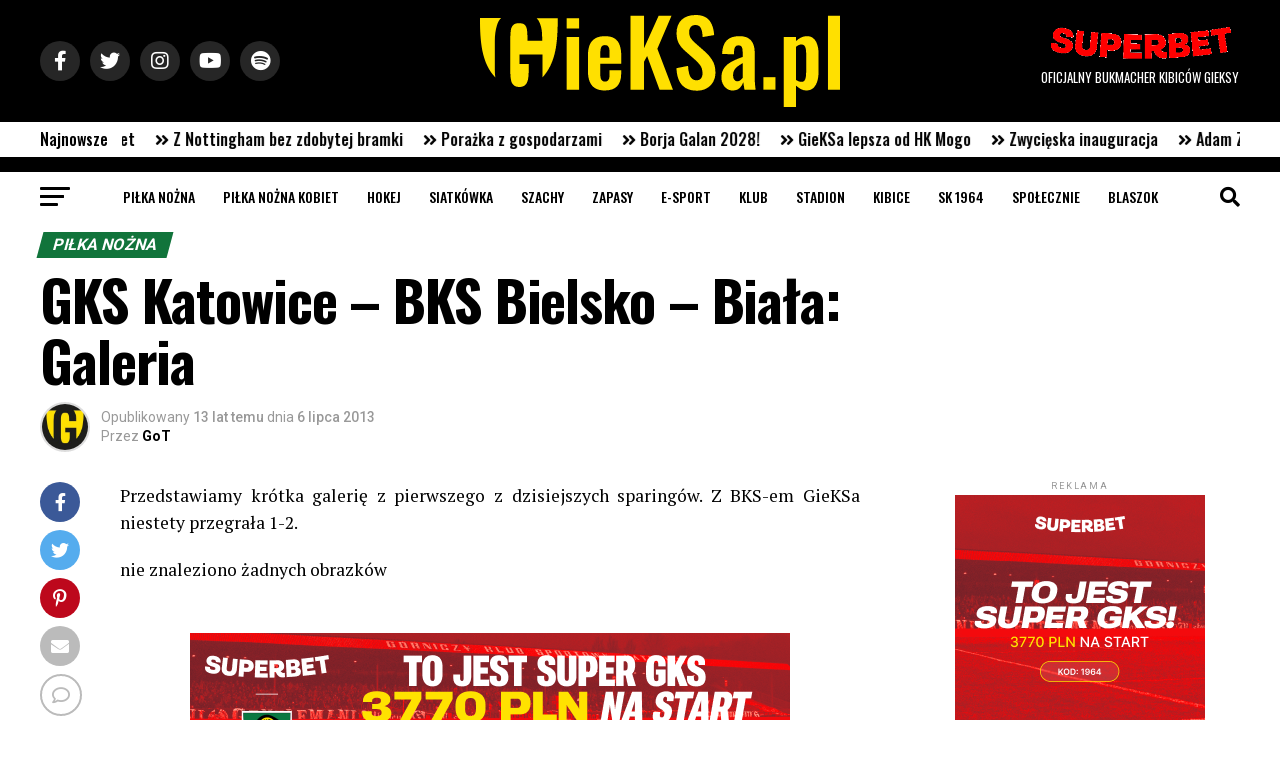

--- FILE ---
content_type: text/html; charset=UTF-8
request_url: https://gieksainfo.pl/gks-katowice-bks-bielsko-biala-galeria/
body_size: 36820
content:
<!DOCTYPE html>
<html lang="pl-PL">

<head>
	<meta name="theme-color" content="#000000" />
	<meta charset="UTF-8">
	<meta name="viewport" id="viewport"
		content="width=device-width, initial-scale=1.0, maximum-scale=5.0, minimum-scale=1.0, user-scalable=yes" />
		<link rel="pingback" href="https://gieksainfo.pl/xmlrpc.php" />
			<meta property="og:type" content="article" />
										<meta property="og:url" content="https://gieksainfo.pl/gks-katowice-bks-bielsko-biala-galeria/" />
				<meta property="og:title" content="GKS Katowice &#8211; BKS Bielsko &#8211; Biała: Galeria" />
				<meta property="og:description" content="Przedstawiamy krótka galerię z pierwszego z dzisiejszych sparingów. Z BKS-em GieKSa niestety przegrała 1-2." />
				<meta name="twitter:card" content="summary_large_image">
				<meta name="twitter:url" content="https://gieksainfo.pl/gks-katowice-bks-bielsko-biala-galeria/">
				<meta name="twitter:title" content="GKS Katowice &#8211; BKS Bielsko &#8211; Biała: Galeria">
				<meta name="twitter:description" content="Przedstawiamy krótka galerię z pierwszego z dzisiejszych sparingów. Z BKS-em GieKSa niestety przegrała 1-2.">
					<title>GKS Katowice &#8211; BKS Bielsko &#8211; Biała: Galeria &#8211; GieKSa.pl</title>
<meta name='robots' content='max-image-preview:large' />
	<style>img:is([sizes="auto" i], [sizes^="auto," i]) { contain-intrinsic-size: 3000px 1500px }</style>
	<link rel='dns-prefetch' href='//ajax.googleapis.com' />
<link rel='dns-prefetch' href='//fonts.googleapis.com' />
<link rel="alternate" type="application/rss+xml" title="GieKSa.pl &raquo; Kanał z wpisami" href="https://gieksainfo.pl/feed/" />
<link rel="alternate" type="application/rss+xml" title="GieKSa.pl &raquo; Kanał z komentarzami" href="https://gieksainfo.pl/comments/feed/" />
<link rel="alternate" type="application/rss+xml" title="GieKSa.pl &raquo; GKS Katowice &#8211; BKS Bielsko &#8211; Biała: Galeria Kanał z komentarzami" href="https://gieksainfo.pl/gks-katowice-bks-bielsko-biala-galeria/feed/" />
		<style>
			.lazyload,
			.lazyloading {
				max-width: 100%;
			}
		</style>
				<!-- This site uses the Google Analytics by MonsterInsights plugin v9.11.1 - Using Analytics tracking - https://www.monsterinsights.com/ -->
							<script src="//www.googletagmanager.com/gtag/js?id=G-N7PDC84VXF"  data-cfasync="false" data-wpfc-render="false" type="text/javascript" async></script>
			<script data-cfasync="false" data-wpfc-render="false" type="text/javascript">
				var mi_version = '9.11.1';
				var mi_track_user = true;
				var mi_no_track_reason = '';
								var MonsterInsightsDefaultLocations = {"page_location":"https:\/\/gieksainfo.pl\/gks-katowice-bks-bielsko-biala-galeria\/"};
								if ( typeof MonsterInsightsPrivacyGuardFilter === 'function' ) {
					var MonsterInsightsLocations = (typeof MonsterInsightsExcludeQuery === 'object') ? MonsterInsightsPrivacyGuardFilter( MonsterInsightsExcludeQuery ) : MonsterInsightsPrivacyGuardFilter( MonsterInsightsDefaultLocations );
				} else {
					var MonsterInsightsLocations = (typeof MonsterInsightsExcludeQuery === 'object') ? MonsterInsightsExcludeQuery : MonsterInsightsDefaultLocations;
				}

								var disableStrs = [
										'ga-disable-G-N7PDC84VXF',
									];

				/* Function to detect opted out users */
				function __gtagTrackerIsOptedOut() {
					for (var index = 0; index < disableStrs.length; index++) {
						if (document.cookie.indexOf(disableStrs[index] + '=true') > -1) {
							return true;
						}
					}

					return false;
				}

				/* Disable tracking if the opt-out cookie exists. */
				if (__gtagTrackerIsOptedOut()) {
					for (var index = 0; index < disableStrs.length; index++) {
						window[disableStrs[index]] = true;
					}
				}

				/* Opt-out function */
				function __gtagTrackerOptout() {
					for (var index = 0; index < disableStrs.length; index++) {
						document.cookie = disableStrs[index] + '=true; expires=Thu, 31 Dec 2099 23:59:59 UTC; path=/';
						window[disableStrs[index]] = true;
					}
				}

				if ('undefined' === typeof gaOptout) {
					function gaOptout() {
						__gtagTrackerOptout();
					}
				}
								window.dataLayer = window.dataLayer || [];

				window.MonsterInsightsDualTracker = {
					helpers: {},
					trackers: {},
				};
				if (mi_track_user) {
					function __gtagDataLayer() {
						dataLayer.push(arguments);
					}

					function __gtagTracker(type, name, parameters) {
						if (!parameters) {
							parameters = {};
						}

						if (parameters.send_to) {
							__gtagDataLayer.apply(null, arguments);
							return;
						}

						if (type === 'event') {
														parameters.send_to = monsterinsights_frontend.v4_id;
							var hookName = name;
							if (typeof parameters['event_category'] !== 'undefined') {
								hookName = parameters['event_category'] + ':' + name;
							}

							if (typeof MonsterInsightsDualTracker.trackers[hookName] !== 'undefined') {
								MonsterInsightsDualTracker.trackers[hookName](parameters);
							} else {
								__gtagDataLayer('event', name, parameters);
							}
							
						} else {
							__gtagDataLayer.apply(null, arguments);
						}
					}

					__gtagTracker('js', new Date());
					__gtagTracker('set', {
						'developer_id.dZGIzZG': true,
											});
					if ( MonsterInsightsLocations.page_location ) {
						__gtagTracker('set', MonsterInsightsLocations);
					}
										__gtagTracker('config', 'G-N7PDC84VXF', {"forceSSL":"true","link_attribution":"true"} );
										window.gtag = __gtagTracker;										(function () {
						/* https://developers.google.com/analytics/devguides/collection/analyticsjs/ */
						/* ga and __gaTracker compatibility shim. */
						var noopfn = function () {
							return null;
						};
						var newtracker = function () {
							return new Tracker();
						};
						var Tracker = function () {
							return null;
						};
						var p = Tracker.prototype;
						p.get = noopfn;
						p.set = noopfn;
						p.send = function () {
							var args = Array.prototype.slice.call(arguments);
							args.unshift('send');
							__gaTracker.apply(null, args);
						};
						var __gaTracker = function () {
							var len = arguments.length;
							if (len === 0) {
								return;
							}
							var f = arguments[len - 1];
							if (typeof f !== 'object' || f === null || typeof f.hitCallback !== 'function') {
								if ('send' === arguments[0]) {
									var hitConverted, hitObject = false, action;
									if ('event' === arguments[1]) {
										if ('undefined' !== typeof arguments[3]) {
											hitObject = {
												'eventAction': arguments[3],
												'eventCategory': arguments[2],
												'eventLabel': arguments[4],
												'value': arguments[5] ? arguments[5] : 1,
											}
										}
									}
									if ('pageview' === arguments[1]) {
										if ('undefined' !== typeof arguments[2]) {
											hitObject = {
												'eventAction': 'page_view',
												'page_path': arguments[2],
											}
										}
									}
									if (typeof arguments[2] === 'object') {
										hitObject = arguments[2];
									}
									if (typeof arguments[5] === 'object') {
										Object.assign(hitObject, arguments[5]);
									}
									if ('undefined' !== typeof arguments[1].hitType) {
										hitObject = arguments[1];
										if ('pageview' === hitObject.hitType) {
											hitObject.eventAction = 'page_view';
										}
									}
									if (hitObject) {
										action = 'timing' === arguments[1].hitType ? 'timing_complete' : hitObject.eventAction;
										hitConverted = mapArgs(hitObject);
										__gtagTracker('event', action, hitConverted);
									}
								}
								return;
							}

							function mapArgs(args) {
								var arg, hit = {};
								var gaMap = {
									'eventCategory': 'event_category',
									'eventAction': 'event_action',
									'eventLabel': 'event_label',
									'eventValue': 'event_value',
									'nonInteraction': 'non_interaction',
									'timingCategory': 'event_category',
									'timingVar': 'name',
									'timingValue': 'value',
									'timingLabel': 'event_label',
									'page': 'page_path',
									'location': 'page_location',
									'title': 'page_title',
									'referrer' : 'page_referrer',
								};
								for (arg in args) {
																		if (!(!args.hasOwnProperty(arg) || !gaMap.hasOwnProperty(arg))) {
										hit[gaMap[arg]] = args[arg];
									} else {
										hit[arg] = args[arg];
									}
								}
								return hit;
							}

							try {
								f.hitCallback();
							} catch (ex) {
							}
						};
						__gaTracker.create = newtracker;
						__gaTracker.getByName = newtracker;
						__gaTracker.getAll = function () {
							return [];
						};
						__gaTracker.remove = noopfn;
						__gaTracker.loaded = true;
						window['__gaTracker'] = __gaTracker;
					})();
									} else {
										console.log("");
					(function () {
						function __gtagTracker() {
							return null;
						}

						window['__gtagTracker'] = __gtagTracker;
						window['gtag'] = __gtagTracker;
					})();
									}
			</script>
							<!-- / Google Analytics by MonsterInsights -->
		<script type="text/javascript">
/* <![CDATA[ */
window._wpemojiSettings = {"baseUrl":"https:\/\/s.w.org\/images\/core\/emoji\/16.0.1\/72x72\/","ext":".png","svgUrl":"https:\/\/s.w.org\/images\/core\/emoji\/16.0.1\/svg\/","svgExt":".svg","source":{"concatemoji":"https:\/\/gieksainfo.pl\/wp-includes\/js\/wp-emoji-release.min.js?ver=8cd83907e421006fce37b582b79942d8"}};
/*! This file is auto-generated */
!function(s,n){var o,i,e;function c(e){try{var t={supportTests:e,timestamp:(new Date).valueOf()};sessionStorage.setItem(o,JSON.stringify(t))}catch(e){}}function p(e,t,n){e.clearRect(0,0,e.canvas.width,e.canvas.height),e.fillText(t,0,0);var t=new Uint32Array(e.getImageData(0,0,e.canvas.width,e.canvas.height).data),a=(e.clearRect(0,0,e.canvas.width,e.canvas.height),e.fillText(n,0,0),new Uint32Array(e.getImageData(0,0,e.canvas.width,e.canvas.height).data));return t.every(function(e,t){return e===a[t]})}function u(e,t){e.clearRect(0,0,e.canvas.width,e.canvas.height),e.fillText(t,0,0);for(var n=e.getImageData(16,16,1,1),a=0;a<n.data.length;a++)if(0!==n.data[a])return!1;return!0}function f(e,t,n,a){switch(t){case"flag":return n(e,"\ud83c\udff3\ufe0f\u200d\u26a7\ufe0f","\ud83c\udff3\ufe0f\u200b\u26a7\ufe0f")?!1:!n(e,"\ud83c\udde8\ud83c\uddf6","\ud83c\udde8\u200b\ud83c\uddf6")&&!n(e,"\ud83c\udff4\udb40\udc67\udb40\udc62\udb40\udc65\udb40\udc6e\udb40\udc67\udb40\udc7f","\ud83c\udff4\u200b\udb40\udc67\u200b\udb40\udc62\u200b\udb40\udc65\u200b\udb40\udc6e\u200b\udb40\udc67\u200b\udb40\udc7f");case"emoji":return!a(e,"\ud83e\udedf")}return!1}function g(e,t,n,a){var r="undefined"!=typeof WorkerGlobalScope&&self instanceof WorkerGlobalScope?new OffscreenCanvas(300,150):s.createElement("canvas"),o=r.getContext("2d",{willReadFrequently:!0}),i=(o.textBaseline="top",o.font="600 32px Arial",{});return e.forEach(function(e){i[e]=t(o,e,n,a)}),i}function t(e){var t=s.createElement("script");t.src=e,t.defer=!0,s.head.appendChild(t)}"undefined"!=typeof Promise&&(o="wpEmojiSettingsSupports",i=["flag","emoji"],n.supports={everything:!0,everythingExceptFlag:!0},e=new Promise(function(e){s.addEventListener("DOMContentLoaded",e,{once:!0})}),new Promise(function(t){var n=function(){try{var e=JSON.parse(sessionStorage.getItem(o));if("object"==typeof e&&"number"==typeof e.timestamp&&(new Date).valueOf()<e.timestamp+604800&&"object"==typeof e.supportTests)return e.supportTests}catch(e){}return null}();if(!n){if("undefined"!=typeof Worker&&"undefined"!=typeof OffscreenCanvas&&"undefined"!=typeof URL&&URL.createObjectURL&&"undefined"!=typeof Blob)try{var e="postMessage("+g.toString()+"("+[JSON.stringify(i),f.toString(),p.toString(),u.toString()].join(",")+"));",a=new Blob([e],{type:"text/javascript"}),r=new Worker(URL.createObjectURL(a),{name:"wpTestEmojiSupports"});return void(r.onmessage=function(e){c(n=e.data),r.terminate(),t(n)})}catch(e){}c(n=g(i,f,p,u))}t(n)}).then(function(e){for(var t in e)n.supports[t]=e[t],n.supports.everything=n.supports.everything&&n.supports[t],"flag"!==t&&(n.supports.everythingExceptFlag=n.supports.everythingExceptFlag&&n.supports[t]);n.supports.everythingExceptFlag=n.supports.everythingExceptFlag&&!n.supports.flag,n.DOMReady=!1,n.readyCallback=function(){n.DOMReady=!0}}).then(function(){return e}).then(function(){var e;n.supports.everything||(n.readyCallback(),(e=n.source||{}).concatemoji?t(e.concatemoji):e.wpemoji&&e.twemoji&&(t(e.twemoji),t(e.wpemoji)))}))}((window,document),window._wpemojiSettings);
/* ]]> */
</script>
<link rel='stylesheet' id='style-css-css' href='https://gieksainfo.pl/wp-content/plugins/online-active-users//assets/css/style.css?ver=8cd83907e421006fce37b582b79942d8' type='text/css' media='all' />
<link rel='stylesheet' id='dashicons-css' href='https://gieksainfo.pl/wp-includes/css/dashicons.min.css?ver=8cd83907e421006fce37b582b79942d8' type='text/css' media='all' />
<link rel='stylesheet' id='post-views-counter-frontend-css' href='https://gieksainfo.pl/wp-content/plugins/post-views-counter/css/frontend.min.css?ver=1.5.7' type='text/css' media='all' />
<style id='wp-emoji-styles-inline-css' type='text/css'>

	img.wp-smiley, img.emoji {
		display: inline !important;
		border: none !important;
		box-shadow: none !important;
		height: 1em !important;
		width: 1em !important;
		margin: 0 0.07em !important;
		vertical-align: -0.1em !important;
		background: none !important;
		padding: 0 !important;
	}
</style>
<link rel='stylesheet' id='wp-block-library-css' href='https://gieksainfo.pl/wp-includes/css/dist/block-library/style.min.css?ver=8cd83907e421006fce37b582b79942d8' type='text/css' media='all' />
<style id='classic-theme-styles-inline-css' type='text/css'>
/*! This file is auto-generated */
.wp-block-button__link{color:#fff;background-color:#32373c;border-radius:9999px;box-shadow:none;text-decoration:none;padding:calc(.667em + 2px) calc(1.333em + 2px);font-size:1.125em}.wp-block-file__button{background:#32373c;color:#fff;text-decoration:none}
</style>
<link rel='stylesheet' id='liveblog24_live_blogging_tool-cgb-style-css-css' href='https://gieksainfo.pl/wp-content/plugins/24liveblog/dist/blocks.style.build.css' type='text/css' media='all' />
<style id='global-styles-inline-css' type='text/css'>
:root{--wp--preset--aspect-ratio--square: 1;--wp--preset--aspect-ratio--4-3: 4/3;--wp--preset--aspect-ratio--3-4: 3/4;--wp--preset--aspect-ratio--3-2: 3/2;--wp--preset--aspect-ratio--2-3: 2/3;--wp--preset--aspect-ratio--16-9: 16/9;--wp--preset--aspect-ratio--9-16: 9/16;--wp--preset--color--black: #000000;--wp--preset--color--cyan-bluish-gray: #abb8c3;--wp--preset--color--white: #ffffff;--wp--preset--color--pale-pink: #f78da7;--wp--preset--color--vivid-red: #cf2e2e;--wp--preset--color--luminous-vivid-orange: #ff6900;--wp--preset--color--luminous-vivid-amber: #fcb900;--wp--preset--color--light-green-cyan: #7bdcb5;--wp--preset--color--vivid-green-cyan: #00d084;--wp--preset--color--pale-cyan-blue: #8ed1fc;--wp--preset--color--vivid-cyan-blue: #0693e3;--wp--preset--color--vivid-purple: #9b51e0;--wp--preset--gradient--vivid-cyan-blue-to-vivid-purple: linear-gradient(135deg,rgba(6,147,227,1) 0%,rgb(155,81,224) 100%);--wp--preset--gradient--light-green-cyan-to-vivid-green-cyan: linear-gradient(135deg,rgb(122,220,180) 0%,rgb(0,208,130) 100%);--wp--preset--gradient--luminous-vivid-amber-to-luminous-vivid-orange: linear-gradient(135deg,rgba(252,185,0,1) 0%,rgba(255,105,0,1) 100%);--wp--preset--gradient--luminous-vivid-orange-to-vivid-red: linear-gradient(135deg,rgba(255,105,0,1) 0%,rgb(207,46,46) 100%);--wp--preset--gradient--very-light-gray-to-cyan-bluish-gray: linear-gradient(135deg,rgb(238,238,238) 0%,rgb(169,184,195) 100%);--wp--preset--gradient--cool-to-warm-spectrum: linear-gradient(135deg,rgb(74,234,220) 0%,rgb(151,120,209) 20%,rgb(207,42,186) 40%,rgb(238,44,130) 60%,rgb(251,105,98) 80%,rgb(254,248,76) 100%);--wp--preset--gradient--blush-light-purple: linear-gradient(135deg,rgb(255,206,236) 0%,rgb(152,150,240) 100%);--wp--preset--gradient--blush-bordeaux: linear-gradient(135deg,rgb(254,205,165) 0%,rgb(254,45,45) 50%,rgb(107,0,62) 100%);--wp--preset--gradient--luminous-dusk: linear-gradient(135deg,rgb(255,203,112) 0%,rgb(199,81,192) 50%,rgb(65,88,208) 100%);--wp--preset--gradient--pale-ocean: linear-gradient(135deg,rgb(255,245,203) 0%,rgb(182,227,212) 50%,rgb(51,167,181) 100%);--wp--preset--gradient--electric-grass: linear-gradient(135deg,rgb(202,248,128) 0%,rgb(113,206,126) 100%);--wp--preset--gradient--midnight: linear-gradient(135deg,rgb(2,3,129) 0%,rgb(40,116,252) 100%);--wp--preset--font-size--small: 13px;--wp--preset--font-size--medium: 20px;--wp--preset--font-size--large: 36px;--wp--preset--font-size--x-large: 42px;--wp--preset--spacing--20: 0.44rem;--wp--preset--spacing--30: 0.67rem;--wp--preset--spacing--40: 1rem;--wp--preset--spacing--50: 1.5rem;--wp--preset--spacing--60: 2.25rem;--wp--preset--spacing--70: 3.38rem;--wp--preset--spacing--80: 5.06rem;--wp--preset--shadow--natural: 6px 6px 9px rgba(0, 0, 0, 0.2);--wp--preset--shadow--deep: 12px 12px 50px rgba(0, 0, 0, 0.4);--wp--preset--shadow--sharp: 6px 6px 0px rgba(0, 0, 0, 0.2);--wp--preset--shadow--outlined: 6px 6px 0px -3px rgba(255, 255, 255, 1), 6px 6px rgba(0, 0, 0, 1);--wp--preset--shadow--crisp: 6px 6px 0px rgba(0, 0, 0, 1);}:where(.is-layout-flex){gap: 0.5em;}:where(.is-layout-grid){gap: 0.5em;}body .is-layout-flex{display: flex;}.is-layout-flex{flex-wrap: wrap;align-items: center;}.is-layout-flex > :is(*, div){margin: 0;}body .is-layout-grid{display: grid;}.is-layout-grid > :is(*, div){margin: 0;}:where(.wp-block-columns.is-layout-flex){gap: 2em;}:where(.wp-block-columns.is-layout-grid){gap: 2em;}:where(.wp-block-post-template.is-layout-flex){gap: 1.25em;}:where(.wp-block-post-template.is-layout-grid){gap: 1.25em;}.has-black-color{color: var(--wp--preset--color--black) !important;}.has-cyan-bluish-gray-color{color: var(--wp--preset--color--cyan-bluish-gray) !important;}.has-white-color{color: var(--wp--preset--color--white) !important;}.has-pale-pink-color{color: var(--wp--preset--color--pale-pink) !important;}.has-vivid-red-color{color: var(--wp--preset--color--vivid-red) !important;}.has-luminous-vivid-orange-color{color: var(--wp--preset--color--luminous-vivid-orange) !important;}.has-luminous-vivid-amber-color{color: var(--wp--preset--color--luminous-vivid-amber) !important;}.has-light-green-cyan-color{color: var(--wp--preset--color--light-green-cyan) !important;}.has-vivid-green-cyan-color{color: var(--wp--preset--color--vivid-green-cyan) !important;}.has-pale-cyan-blue-color{color: var(--wp--preset--color--pale-cyan-blue) !important;}.has-vivid-cyan-blue-color{color: var(--wp--preset--color--vivid-cyan-blue) !important;}.has-vivid-purple-color{color: var(--wp--preset--color--vivid-purple) !important;}.has-black-background-color{background-color: var(--wp--preset--color--black) !important;}.has-cyan-bluish-gray-background-color{background-color: var(--wp--preset--color--cyan-bluish-gray) !important;}.has-white-background-color{background-color: var(--wp--preset--color--white) !important;}.has-pale-pink-background-color{background-color: var(--wp--preset--color--pale-pink) !important;}.has-vivid-red-background-color{background-color: var(--wp--preset--color--vivid-red) !important;}.has-luminous-vivid-orange-background-color{background-color: var(--wp--preset--color--luminous-vivid-orange) !important;}.has-luminous-vivid-amber-background-color{background-color: var(--wp--preset--color--luminous-vivid-amber) !important;}.has-light-green-cyan-background-color{background-color: var(--wp--preset--color--light-green-cyan) !important;}.has-vivid-green-cyan-background-color{background-color: var(--wp--preset--color--vivid-green-cyan) !important;}.has-pale-cyan-blue-background-color{background-color: var(--wp--preset--color--pale-cyan-blue) !important;}.has-vivid-cyan-blue-background-color{background-color: var(--wp--preset--color--vivid-cyan-blue) !important;}.has-vivid-purple-background-color{background-color: var(--wp--preset--color--vivid-purple) !important;}.has-black-border-color{border-color: var(--wp--preset--color--black) !important;}.has-cyan-bluish-gray-border-color{border-color: var(--wp--preset--color--cyan-bluish-gray) !important;}.has-white-border-color{border-color: var(--wp--preset--color--white) !important;}.has-pale-pink-border-color{border-color: var(--wp--preset--color--pale-pink) !important;}.has-vivid-red-border-color{border-color: var(--wp--preset--color--vivid-red) !important;}.has-luminous-vivid-orange-border-color{border-color: var(--wp--preset--color--luminous-vivid-orange) !important;}.has-luminous-vivid-amber-border-color{border-color: var(--wp--preset--color--luminous-vivid-amber) !important;}.has-light-green-cyan-border-color{border-color: var(--wp--preset--color--light-green-cyan) !important;}.has-vivid-green-cyan-border-color{border-color: var(--wp--preset--color--vivid-green-cyan) !important;}.has-pale-cyan-blue-border-color{border-color: var(--wp--preset--color--pale-cyan-blue) !important;}.has-vivid-cyan-blue-border-color{border-color: var(--wp--preset--color--vivid-cyan-blue) !important;}.has-vivid-purple-border-color{border-color: var(--wp--preset--color--vivid-purple) !important;}.has-vivid-cyan-blue-to-vivid-purple-gradient-background{background: var(--wp--preset--gradient--vivid-cyan-blue-to-vivid-purple) !important;}.has-light-green-cyan-to-vivid-green-cyan-gradient-background{background: var(--wp--preset--gradient--light-green-cyan-to-vivid-green-cyan) !important;}.has-luminous-vivid-amber-to-luminous-vivid-orange-gradient-background{background: var(--wp--preset--gradient--luminous-vivid-amber-to-luminous-vivid-orange) !important;}.has-luminous-vivid-orange-to-vivid-red-gradient-background{background: var(--wp--preset--gradient--luminous-vivid-orange-to-vivid-red) !important;}.has-very-light-gray-to-cyan-bluish-gray-gradient-background{background: var(--wp--preset--gradient--very-light-gray-to-cyan-bluish-gray) !important;}.has-cool-to-warm-spectrum-gradient-background{background: var(--wp--preset--gradient--cool-to-warm-spectrum) !important;}.has-blush-light-purple-gradient-background{background: var(--wp--preset--gradient--blush-light-purple) !important;}.has-blush-bordeaux-gradient-background{background: var(--wp--preset--gradient--blush-bordeaux) !important;}.has-luminous-dusk-gradient-background{background: var(--wp--preset--gradient--luminous-dusk) !important;}.has-pale-ocean-gradient-background{background: var(--wp--preset--gradient--pale-ocean) !important;}.has-electric-grass-gradient-background{background: var(--wp--preset--gradient--electric-grass) !important;}.has-midnight-gradient-background{background: var(--wp--preset--gradient--midnight) !important;}.has-small-font-size{font-size: var(--wp--preset--font-size--small) !important;}.has-medium-font-size{font-size: var(--wp--preset--font-size--medium) !important;}.has-large-font-size{font-size: var(--wp--preset--font-size--large) !important;}.has-x-large-font-size{font-size: var(--wp--preset--font-size--x-large) !important;}
:where(.wp-block-post-template.is-layout-flex){gap: 1.25em;}:where(.wp-block-post-template.is-layout-grid){gap: 1.25em;}
:where(.wp-block-columns.is-layout-flex){gap: 2em;}:where(.wp-block-columns.is-layout-grid){gap: 2em;}
:root :where(.wp-block-pullquote){font-size: 1.5em;line-height: 1.6;}
</style>
<link rel='stylesheet' id='contact-form-7-css' href='https://gieksainfo.pl/wp-content/plugins/contact-form-7/includes/css/styles.css?ver=6.1.3' type='text/css' media='all' />
<link rel='stylesheet' id='ql-jquery-ui-css' href='//ajax.googleapis.com/ajax/libs/jqueryui/1.12.1/themes/smoothness/jquery-ui.css?ver=8cd83907e421006fce37b582b79942d8' type='text/css' media='all' />
<link rel='stylesheet' id='simplelightbox-0-css' href='https://gieksainfo.pl/wp-content/plugins/nextgen-gallery/static/Lightbox/simplelightbox/simple-lightbox.css?ver=3.59.12' type='text/css' media='all' />
<link rel='stylesheet' id='ngg_trigger_buttons-css' href='https://gieksainfo.pl/wp-content/plugins/nextgen-gallery/static/GalleryDisplay/trigger_buttons.css?ver=3.59.12' type='text/css' media='all' />
<link rel='stylesheet' id='fontawesome_v4_shim_style-css' href='https://gieksainfo.pl/wp-content/plugins/nextgen-gallery/static/FontAwesome/css/v4-shims.min.css?ver=8cd83907e421006fce37b582b79942d8' type='text/css' media='all' />
<link rel='stylesheet' id='fontawesome-css' href='https://gieksainfo.pl/wp-content/plugins/nextgen-gallery/static/FontAwesome/css/all.min.css?ver=8cd83907e421006fce37b582b79942d8' type='text/css' media='all' />
<link rel='stylesheet' id='nextgen_pagination_style-css' href='https://gieksainfo.pl/wp-content/plugins/nextgen-gallery/static/GalleryDisplay/pagination_style.css?ver=3.59.12' type='text/css' media='all' />
<link rel='stylesheet' id='nextgen_basic_thumbnails_style-css' href='https://gieksainfo.pl/wp-content/plugins/nextgen-gallery/static/Thumbnails/nextgen_basic_thumbnails.css?ver=3.59.12' type='text/css' media='all' />
<link rel='stylesheet' id='dale-general-css' href='https://gieksainfo.pl/wp-content/plugins/daext-live-events/public/assets/css/general.css?ver=1.34' type='text/css' media='all' />
<link rel='stylesheet' id='dale-timeline-css' href='https://gieksainfo.pl/wp-content/plugins/daext-live-events/public/assets/css/timeline.css?ver=1.34' type='text/css' media='all' />
<link rel='stylesheet' id='dale-stat-css' href='https://gieksainfo.pl/wp-content/plugins/daext-live-events/public/assets/css/stat.css?ver=1.34' type='text/css' media='all' />
<link rel='stylesheet' id='dale-comment-css' href='https://gieksainfo.pl/wp-content/plugins/daext-live-events/public/assets/css/comment.css?ver=1.34' type='text/css' media='all' />
<link rel='stylesheet' id='dale-custom-css' href='https://gieksainfo.pl/wp-content/plugins/daext-live-events/public/assets/css/custom-1.css?ver=1.34' type='text/css' media='all' />
<link rel='stylesheet' id='dale-fontello-css' href='https://gieksainfo.pl/wp-content/plugins/daext-live-events/public/assets/font/fontello/css/dale-fontello.css?ver=1.34' type='text/css' media='all' />
<link rel='stylesheet' id='mvp-custom-style-css' href='https://gieksainfo.pl/wp-content/themes/zox-news/style.css?ver=8cd83907e421006fce37b582b79942d8' type='text/css' media='all' />
<style id='mvp-custom-style-inline-css' type='text/css'>


#mvp-wallpaper {
	background: url() no-repeat 50% 0;
	}

#mvp-foot-copy a {
	color: #ffe000;
	}

#mvp-content-main p a,
#mvp-content-main ul a,
#mvp-content-main ol a,
.mvp-post-add-main p a,
.mvp-post-add-main ul a,
.mvp-post-add-main ol a {
	box-shadow: inset 0 -4px 0 #ffe000;
	}

#mvp-content-main p a:hover,
#mvp-content-main ul a:hover,
#mvp-content-main ol a:hover,
.mvp-post-add-main p a:hover,
.mvp-post-add-main ul a:hover,
.mvp-post-add-main ol a:hover {
	background: #ffe000;
	}

a,
a:visited,
.post-info-name a,
.woocommerce .woocommerce-breadcrumb a {
	color: #11743b;
	}

#mvp-side-wrap a:hover {
	color: #11743b;
	}

.mvp-fly-top:hover,
.mvp-vid-box-wrap,
ul.mvp-soc-mob-list li.mvp-soc-mob-com {
	background: #ffe000;
	}

nav.mvp-fly-nav-menu ul li.menu-item-has-children:after,
.mvp-feat1-left-wrap span.mvp-cd-cat,
.mvp-widget-feat1-top-story span.mvp-cd-cat,
.mvp-widget-feat2-left-cont span.mvp-cd-cat,
.mvp-widget-dark-feat span.mvp-cd-cat,
.mvp-widget-dark-sub span.mvp-cd-cat,
.mvp-vid-wide-text span.mvp-cd-cat,
.mvp-feat2-top-text span.mvp-cd-cat,
.mvp-feat3-main-story span.mvp-cd-cat,
.mvp-feat3-sub-text span.mvp-cd-cat,
.mvp-feat4-main-text span.mvp-cd-cat,
.woocommerce-message:before,
.woocommerce-info:before,
.woocommerce-message:before {
	color: #ffe000;
	}

#searchform input,
.mvp-authors-name {
	border-bottom: 1px solid #ffe000;
	}

.mvp-fly-top:hover {
	border-top: 1px solid #ffe000;
	border-left: 1px solid #ffe000;
	border-bottom: 1px solid #ffe000;
	}

.woocommerce .widget_price_filter .ui-slider .ui-slider-handle,
.woocommerce #respond input#submit.alt,
.woocommerce a.button.alt,
.woocommerce button.button.alt,
.woocommerce input.button.alt,
.woocommerce #respond input#submit.alt:hover,
.woocommerce a.button.alt:hover,
.woocommerce button.button.alt:hover,
.woocommerce input.button.alt:hover {
	background-color: #ffe000;
	}

.woocommerce-error,
.woocommerce-info,
.woocommerce-message {
	border-top-color: #ffe000;
	}

ul.mvp-feat1-list-buts li.active span.mvp-feat1-list-but,
span.mvp-widget-home-title,
span.mvp-post-cat,
span.mvp-feat1-pop-head {
	background: #11743b;
	}

.woocommerce span.onsale {
	background-color: #11743b;
	}

.mvp-widget-feat2-side-more-but,
.woocommerce .star-rating span:before,
span.mvp-prev-next-label,
.mvp-cat-date-wrap .sticky {
	color: #11743b !important;
	}

#mvp-main-nav-top,
#mvp-fly-wrap,
.mvp-soc-mob-right,
#mvp-main-nav-small-cont {
	background: #000000;
	}

#mvp-main-nav-small .mvp-fly-but-wrap span,
#mvp-main-nav-small .mvp-search-but-wrap span,
.mvp-nav-top-left .mvp-fly-but-wrap span,
#mvp-fly-wrap .mvp-fly-but-wrap span {
	background: #555555;
	}

.mvp-nav-top-right .mvp-nav-search-but,
span.mvp-fly-soc-head,
.mvp-soc-mob-right i,
#mvp-main-nav-small span.mvp-nav-search-but,
#mvp-main-nav-small .mvp-nav-menu ul li a  {
	color: #555555;
	}

#mvp-main-nav-small .mvp-nav-menu ul li.menu-item-has-children a:after {
	border-color: #555555 transparent transparent transparent;
	}

#mvp-nav-top-wrap span.mvp-nav-search-but:hover,
#mvp-main-nav-small span.mvp-nav-search-but:hover {
	color: #ffe000;
	}

#mvp-nav-top-wrap .mvp-fly-but-wrap:hover span,
#mvp-main-nav-small .mvp-fly-but-wrap:hover span,
span.mvp-woo-cart-num:hover {
	background: #ffe000;
	}

#mvp-main-nav-bot-cont {
	background: #ffffff;
	}

#mvp-nav-bot-wrap .mvp-fly-but-wrap span,
#mvp-nav-bot-wrap .mvp-search-but-wrap span {
	background: #000000;
	}

#mvp-nav-bot-wrap span.mvp-nav-search-but,
#mvp-nav-bot-wrap .mvp-nav-menu ul li a {
	color: #000000;
	}

#mvp-nav-bot-wrap .mvp-nav-menu ul li.menu-item-has-children a:after {
	border-color: #000000 transparent transparent transparent;
	}

.mvp-nav-menu ul li:hover a {
	border-bottom: 5px solid #ffe000;
	}

#mvp-nav-bot-wrap .mvp-fly-but-wrap:hover span {
	background: #ffe000;
	}

#mvp-nav-bot-wrap span.mvp-nav-search-but:hover {
	color: #ffe000;
	}

body,
.mvp-feat1-feat-text p,
.mvp-feat2-top-text p,
.mvp-feat3-main-text p,
.mvp-feat3-sub-text p,
#searchform input,
.mvp-author-info-text,
span.mvp-post-excerpt,
.mvp-nav-menu ul li ul.sub-menu li a,
nav.mvp-fly-nav-menu ul li a,
.mvp-ad-label,
span.mvp-feat-caption,
.mvp-post-tags a,
.mvp-post-tags a:visited,
span.mvp-author-box-name a,
#mvp-author-box-text p,
.mvp-post-gallery-text p,
ul.mvp-soc-mob-list li span,
#comments,
h3#reply-title,
h2.comments,
#mvp-foot-copy p,
span.mvp-fly-soc-head,
.mvp-post-tags-header,
span.mvp-prev-next-label,
span.mvp-post-add-link-but,
#mvp-comments-button a,
#mvp-comments-button span.mvp-comment-but-text,
.woocommerce ul.product_list_widget span.product-title,
.woocommerce ul.product_list_widget li a,
.woocommerce #reviews #comments ol.commentlist li .comment-text p.meta,
.woocommerce div.product p.price,
.woocommerce div.product p.price ins,
.woocommerce div.product p.price del,
.woocommerce ul.products li.product .price del,
.woocommerce ul.products li.product .price ins,
.woocommerce ul.products li.product .price,
.woocommerce #respond input#submit,
.woocommerce a.button,
.woocommerce button.button,
.woocommerce input.button,
.woocommerce .widget_price_filter .price_slider_amount .button,
.woocommerce span.onsale,
.woocommerce-review-link,
#woo-content p.woocommerce-result-count,
.woocommerce div.product .woocommerce-tabs ul.tabs li a,
a.mvp-inf-more-but,
span.mvp-cont-read-but,
span.mvp-cd-cat,
span.mvp-cd-date,
.mvp-feat4-main-text p,
span.mvp-woo-cart-num,
span.mvp-widget-home-title2,
.wp-caption,
#mvp-content-main p.wp-caption-text,
.gallery-caption,
.mvp-post-add-main p.wp-caption-text,
#bbpress-forums,
#bbpress-forums p,
.protected-post-form input,
#mvp-feat6-text p {
	font-family: 'Roboto', sans-serif;
	font-display: swap;
	}

.mvp-blog-story-text p,
span.mvp-author-page-desc,
#mvp-404 p,
.mvp-widget-feat1-bot-text p,
.mvp-widget-feat2-left-text p,
.mvp-flex-story-text p,
.mvp-search-text p,
#mvp-content-main p,
.mvp-post-add-main p,
#mvp-content-main ul li,
#mvp-content-main ol li,
.rwp-summary,
.rwp-u-review__comment,
.mvp-feat5-mid-main-text p,
.mvp-feat5-small-main-text p,
#mvp-content-main .wp-block-button__link,
.wp-block-audio figcaption,
.wp-block-video figcaption,
.wp-block-embed figcaption,
.wp-block-verse pre,
pre.wp-block-verse {
	font-family: 'PT Serif', sans-serif;
	font-display: swap;
	}

.mvp-nav-menu ul li a,
#mvp-foot-menu ul li a {
	font-family: 'Oswald', sans-serif;
	font-display: swap;
	}


.mvp-feat1-sub-text h2,
.mvp-feat1-pop-text h2,
.mvp-feat1-list-text h2,
.mvp-widget-feat1-top-text h2,
.mvp-widget-feat1-bot-text h2,
.mvp-widget-dark-feat-text h2,
.mvp-widget-dark-sub-text h2,
.mvp-widget-feat2-left-text h2,
.mvp-widget-feat2-right-text h2,
.mvp-blog-story-text h2,
.mvp-flex-story-text h2,
.mvp-vid-wide-more-text p,
.mvp-prev-next-text p,
.mvp-related-text,
.mvp-post-more-text p,
h2.mvp-authors-latest a,
.mvp-feat2-bot-text h2,
.mvp-feat3-sub-text h2,
.mvp-feat3-main-text h2,
.mvp-feat4-main-text h2,
.mvp-feat5-text h2,
.mvp-feat5-mid-main-text h2,
.mvp-feat5-small-main-text h2,
.mvp-feat5-mid-sub-text h2,
#mvp-feat6-text h2,
.alp-related-posts-wrapper .alp-related-post .post-title {
	font-family: 'Oswald', sans-serif;
	font-display: swap;
	}

.mvp-feat2-top-text h2,
.mvp-feat1-feat-text h2,
h1.mvp-post-title,
h1.mvp-post-title-wide,
.mvp-drop-nav-title h4,
#mvp-content-main blockquote p,
.mvp-post-add-main blockquote p,
#mvp-content-main p.has-large-font-size,
#mvp-404 h1,
#woo-content h1.page-title,
.woocommerce div.product .product_title,
.woocommerce ul.products li.product h3,
.alp-related-posts .current .post-title {
	font-family: 'Oswald', sans-serif;
	font-display: swap;
	}

span.mvp-feat1-pop-head,
.mvp-feat1-pop-text:before,
span.mvp-feat1-list-but,
span.mvp-widget-home-title,
.mvp-widget-feat2-side-more,
span.mvp-post-cat,
span.mvp-page-head,
h1.mvp-author-top-head,
.mvp-authors-name,
#mvp-content-main h1,
#mvp-content-main h2,
#mvp-content-main h3,
#mvp-content-main h4,
#mvp-content-main h5,
#mvp-content-main h6,
.woocommerce .related h2,
.woocommerce div.product .woocommerce-tabs .panel h2,
.woocommerce div.product .product_title,
.mvp-feat5-side-list .mvp-feat1-list-img:after {
	font-family: 'Roboto', sans-serif;
	font-display: swap;
	}

	

	.mvp-vid-box-wrap,
	.mvp-feat1-left-wrap span.mvp-cd-cat,
	.mvp-widget-feat1-top-story span.mvp-cd-cat,
	.mvp-widget-feat2-left-cont span.mvp-cd-cat,
	.mvp-widget-dark-feat span.mvp-cd-cat,
	.mvp-widget-dark-sub span.mvp-cd-cat,
	.mvp-vid-wide-text span.mvp-cd-cat,
	.mvp-feat2-top-text span.mvp-cd-cat,
	.mvp-feat3-main-story span.mvp-cd-cat {
		color: #fff;
		}
		

	.mvp-nav-links {
		display: none;
		}
		

	.alp-advert {
		display: none;
	}
	.alp-related-posts-wrapper .alp-related-posts .current {
		margin: 0 0 10px;
	}
		

 	#dale-live-event .dale-body-stat-group-label {
display:none;
}

@media screen and  (min-width: 900px) {
#dale-live-event {
 width: 800px;
}
#dale-live-event .dale-body-stat-comparison-data div {
    font-size: 26px !important;
}
}

		
</style>
<link rel='stylesheet' id='fontawesome-child-css' href='https://gieksainfo.pl/wp-content/themes/zox-news-child/font-awesome/css/all.css?ver=8cd83907e421006fce37b582b79942d8' type='text/css' media='all' />
<link rel='stylesheet' id='mvp-custom-child-style-css' href='https://gieksainfo.pl/wp-content/themes/zox-news-child/style.css?ver=1.1.0' type='text/css' media='all' />
<link rel='stylesheet' id='mvp-reset-css' href='https://gieksainfo.pl/wp-content/themes/zox-news/css/reset.css?ver=8cd83907e421006fce37b582b79942d8' type='text/css' media='all' />
<link rel='stylesheet' id='mvp-fonts-css' href='//fonts.googleapis.com/css?family=Roboto%3A300%2C400%2C700%2C900%7COswald%3A400%2C700%7CAdvent+Pro%3A700%7COpen+Sans%3A700%7CAnton%3A400Oswald%3A100%2C200%2C300%2C400%2C500%2C600%2C700%2C800%2C900%7COswald%3A100%2C200%2C300%2C400%2C500%2C600%2C700%2C800%2C900%7CRoboto%3A100%2C200%2C300%2C400%2C500%2C600%2C700%2C800%2C900%7CRoboto%3A100%2C200%2C300%2C400%2C500%2C600%2C700%2C800%2C900%7CPT+Serif%3A100%2C200%2C300%2C400%2C500%2C600%2C700%2C800%2C900%7COswald%3A100%2C200%2C300%2C400%2C500%2C600%2C700%2C800%2C900%26subset%3Dlatin%2Clatin-ext%2Ccyrillic%2Ccyrillic-ext%2Cgreek-ext%2Cgreek%2Cvietnamese%26display%3Dswap' type='text/css' media='all' />
<link rel='stylesheet' id='mvp-media-queries-css' href='https://gieksainfo.pl/wp-content/themes/zox-news/css/media-queries.css?ver=8cd83907e421006fce37b582b79942d8' type='text/css' media='all' />
<script type="text/javascript" src="https://gieksainfo.pl/wp-content/plugins/google-analytics-for-wordpress/assets/js/frontend-gtag.min.js?ver=9.11.1" id="monsterinsights-frontend-script-js" async="async" data-wp-strategy="async"></script>
<script data-cfasync="false" data-wpfc-render="false" type="text/javascript" id='monsterinsights-frontend-script-js-extra'>/* <![CDATA[ */
var monsterinsights_frontend = {"js_events_tracking":"true","download_extensions":"doc,pdf,ppt,zip,xls,docx,pptx,xlsx","inbound_paths":"[{\"path\":\"\\\/go\\\/\",\"label\":\"affiliate\"},{\"path\":\"\\\/recommend\\\/\",\"label\":\"affiliate\"}]","home_url":"https:\/\/gieksainfo.pl","hash_tracking":"false","v4_id":"G-N7PDC84VXF"};/* ]]> */
</script>
<script type="text/javascript" src="https://gieksainfo.pl/wp-includes/js/jquery/jquery.min.js?ver=3.7.1" id="jquery-core-js"></script>
<script type="text/javascript" src="https://gieksainfo.pl/wp-includes/js/jquery/jquery-migrate.min.js?ver=3.4.1" id="jquery-migrate-js"></script>
<script type="text/javascript" src="https://gieksainfo.pl/wp-content/plugins/adkingpro/js/jquery.jshowoff.js?ver=8cd83907e421006fce37b582b79942d8" id="jshowoff-js"></script>
<script type="text/javascript" id="adkingpro-js-js-extra">
/* <![CDATA[ */
var AkpAjax = {"ajaxurl":"https:\/\/gieksainfo.pl\/wp-admin\/admin-ajax.php","ajaxnonce":"69b295473b"};
/* ]]> */
</script>
<script type="text/javascript" src="https://gieksainfo.pl/wp-content/plugins/adkingpro/js/adkingpro-functions.js?ver=8cd83907e421006fce37b582b79942d8" id="adkingpro-js-js"></script>
<script type="text/javascript" id="photocrati_ajax-js-extra">
/* <![CDATA[ */
var photocrati_ajax = {"url":"https:\/\/gieksainfo.pl\/index.php?photocrati_ajax=1","rest_url":"https:\/\/gieksainfo.pl\/wp-json\/","wp_home_url":"https:\/\/gieksainfo.pl","wp_site_url":"https:\/\/gieksainfo.pl","wp_root_url":"https:\/\/gieksainfo.pl","wp_plugins_url":"https:\/\/gieksainfo.pl\/wp-content\/plugins","wp_content_url":"https:\/\/gieksainfo.pl\/wp-content","wp_includes_url":"https:\/\/gieksainfo.pl\/wp-includes\/","ngg_param_slug":"nggallery","rest_nonce":"69cd87b4f3"};
/* ]]> */
</script>
<script type="text/javascript" src="https://gieksainfo.pl/wp-content/plugins/nextgen-gallery/static/Legacy/ajax.min.js?ver=3.59.12" id="photocrati_ajax-js"></script>
<script type="text/javascript" src="https://gieksainfo.pl/wp-content/plugins/nextgen-gallery/static/FontAwesome/js/v4-shims.min.js?ver=5.3.1" id="fontawesome_v4_shim-js"></script>
<script type="text/javascript" defer crossorigin="anonymous" data-auto-replace-svg="false" data-keep-original-source="false" data-search-pseudo-elements src="https://gieksainfo.pl/wp-content/plugins/nextgen-gallery/static/FontAwesome/js/all.min.js?ver=5.3.1" id="fontawesome-js"></script>
<script type="text/javascript" src="https://gieksainfo.pl/wp-content/plugins/nextgen-gallery/static/Thumbnails/nextgen_basic_thumbnails.js?ver=3.59.12" id="nextgen_basic_thumbnails_script-js"></script>
<link rel="EditURI" type="application/rsd+xml" title="RSD" href="https://gieksainfo.pl/xmlrpc.php?rsd" />

<link rel="canonical" href="https://gieksainfo.pl/gks-katowice-bks-bielsko-biala-galeria/" />
<link rel='shortlink' href='https://gieksainfo.pl/?p=13209' />
<link rel="alternate" title="oEmbed (JSON)" type="application/json+oembed" href="https://gieksainfo.pl/wp-json/oembed/1.0/embed?url=https%3A%2F%2Fgieksainfo.pl%2Fgks-katowice-bks-bielsko-biala-galeria%2F" />
<link rel="alternate" title="oEmbed (XML)" type="text/xml+oembed" href="https://gieksainfo.pl/wp-json/oembed/1.0/embed?url=https%3A%2F%2Fgieksainfo.pl%2Fgks-katowice-bks-bielsko-biala-galeria%2F&#038;format=xml" />
            <style type="text/css">
                .adkingprobanner.rollover {position: relative;}
                .adkingprobanner.rollover .akp_rollover_image {
                    position: absolute;
                    top: 0;
                    left: 0;
                    z-index: 1;
                }
                .adkingprobanner.rollover .akp_rollover_image.over {z-index: 0;}
                .adkingprobanner.rollover:hover .akp_rollover_image.over {z-index: 2;}
                /* Add any CSS you would like to modify your banner ads here */            </style>
            <script>
            function attctCopyText() {
                var target_text = window.getSelection(),
                add_text = '<br><br>Całość przeczytasz na: ' + document.location.href,
                out_text = target_text + add_text,
                fake = document.createElement('div');
                fake.style.position = 'absolute';
                fake.style.left = '-99999px';
                document.body.appendChild(fake);
                fake.innerHTML = out_text;
                target_text.selectAllChildren(fake);
                window.setTimeout(function() {
                    document.body.removeChild(fake);
                }, 100);
            }
            document.addEventListener('copy', attctCopyText);
            </script><link href="https://fonts.googleapis.com/css?family=Open+Sans:400,600&#038;subset=cyrillic,cyrillic-ext,greek,greek-ext,latin-ext,vietnamese" rel="stylesheet">		<script>
			document.documentElement.className = document.documentElement.className.replace('no-js', 'js');
		</script>
				<style>
			.no-js img.lazyload {
				display: none;
			}

			figure.wp-block-image img.lazyloading {
				min-width: 150px;
			}

			.lazyload,
			.lazyloading {
				--smush-placeholder-width: 100px;
				--smush-placeholder-aspect-ratio: 1/1;
				width: var(--smush-image-width, var(--smush-placeholder-width)) !important;
				aspect-ratio: var(--smush-image-aspect-ratio, var(--smush-placeholder-aspect-ratio)) !important;
			}

						.lazyload, .lazyloading {
				opacity: 0;
			}

			.lazyloaded {
				opacity: 1;
				transition: opacity 400ms;
				transition-delay: 0ms;
			}

					</style>
		<style type="text/css">.recentcomments a{display:inline !important;padding:0 !important;margin:0 !important;}</style><link rel="icon" href="https://gieksainfo.pl/wp-content/uploads/2023/07/fav_2.png" sizes="32x32" />
<link rel="icon" href="https://gieksainfo.pl/wp-content/uploads/2023/07/fav_2.png" sizes="192x192" />
<link rel="apple-touch-icon" href="https://gieksainfo.pl/wp-content/uploads/2023/07/fav_2.png" />
<meta name="msapplication-TileImage" content="https://gieksainfo.pl/wp-content/uploads/2023/07/fav_2.png" />
		<style type="text/css" id="wp-custom-css">
			.mvp-nav-logo-reg img {
	height: 92px;
}

#mvp-foot-logo img {
	height: 69px;
}

.mvp-vid-box-wrap {
	color:#1d1d1b;
}

.layout-6.mvp-feat3-sub-wrap a {
	width: 32.2%;
}

.mvp-feat3-sub-wrap.layout-6 .mvp-feat3-sub-img {
	height: 244px;
}

.mvp-feat3-sub-wrap.layout-6 .mvp-feat3-sub-img img {
	min-width: 425px;
}

.mvp-feat3-sub-wrap.layout-6 .mvp-feat3-sub-text h2 {
	margin-right: 5%;
	width: 95%;
}



#mvp-main-nav-breaking-news {
	-webkit-backface-visibility: hidden;
    backface-visibility: hidden;
    width: 100%;
    z-index: 9000;
	background: #000;
    height: 50px;
}

#mvp-main-nav-breaking-news.mvp-nav-small {
	
	z-index: 9999;
	padding: 0 !important;
}

#mvp-main-nav-breaking-news.mvp-fixed {
    -webkit-backface-visibility: hidden;
    backface-visibility: hidden;
    -webkit-transform: translate3d(0, 120px, 0) !important;
    -moz-transform: translate3d(0, 120px, 0) !important;
    -ms-transform: translate3d(0, 120px, 0) !important;
    -o-transform: translate3d(0, 120px, 0) !important;
    transform: translate3d(0, 120px, 0) !important;
}

@media screen and (max-width: 767px) {
    #mvp-main-nav-breaking-news.mvp-soc-mob-up {
        -webkit-transform: translate3d(0, 0, 0) !important;
        -moz-transform: translate3d(0, 0, 0) !important;
        -ms-transform: translate3d(0, 0, 0) !important;
        -o-transform: translate3d(0, 0, 0) !important;
        transform: translate3d(0, 0, 0) !important;
    }
}

#mvp-main-nav-breaking-news-cont {
    -webkit-backface-visibility: hidden;
    backface-visibility: hidden;
    width: 100%;
		background: #ffffff;
		overflow:hidden;
}

#mvp-nav-breaking-news-wrap {
	width:100%;	
	padding: 8px 0;
}

.mvp-nav-breaking-news-content {
	display: flex;
	align-items: center;
	gap: 8px;
	width: 100%;
	overflow: hidden;
}

.mvp-nav-breaking-news-content a {
	font-size: 16px;
	font-weight: 500;
	font-family: 'Oswald', sans-serif;
	line-height: 1.2;
	color: #000;
}

.mvp-breaking-news-title-wrap {
	width: 82px;
}

.mvp-breaking-news-title {
	font-size: 16px;
	font-weight: 500;
	font-family: 'Oswald', sans-serif;
	line-height: 1.2;
}

.mvp-nav-breaking-news-wrap {
	width: calc(100% - 82px);
}

.mvp-nav-breaking-news-list a {
	color: #000;
	padding: 0 8px;
}

.marquee {
  display: flex;
  white-space: nowrap;
  width: 100%;
  overflow: hidden;
}

.marquee-inner {
  white-space: nowrap;
  will-change: transform;
  animation: marquee 50s linear infinite;
}

.marquee :hover {
	animation-play-state: paused;
}

@keyframes marquee {
  from {
    transform: translateX(100vh);
  }

  to {
    transform: translateX(-100%);
  }
}


@media screen and (max-width: 479px) {
	.mvp-nav-top-right .mvp-nav-search-but {
/* 		padding: 0px 0 7px;
    margin-top: -3px; */
	}
}
		</style>
		</head>

<body class="wp-singular post-template-default single single-post postid-13209 single-format-standard wp-embed-responsive wp-theme-zox-news wp-child-theme-zox-news-child">
	<div id="mvp-fly-wrap">
	<div id="mvp-fly-menu-top" class="left relative">
		<div class="mvp-fly-top-out left relative">
			<div class="mvp-fly-top-in">
				<div id="mvp-fly-logo" class="left relative">
											<a href="https://gieksainfo.pl/"><img data-src="https://gieksainfo.pl/wp-content/uploads/2023/07/gieksa_pl_yellow.svg" alt="GieKSa.pl" data-rjs="2" src="[data-uri]" class="lazyload" /></a>
									</div><!--mvp-fly-logo-->
			</div><!--mvp-fly-top-in-->
			<div class="mvp-fly-but-wrap mvp-fly-but-menu mvp-fly-but-click">
				<span></span>
				<span></span>
				<span></span>
				<span></span>
			</div><!--mvp-fly-but-wrap-->
		</div><!--mvp-fly-top-out-->
	</div><!--mvp-fly-menu-top-->
	<div id="mvp-fly-menu-wrap">
		<nav class="mvp-fly-nav-menu left relative">
			<div class="menu-menu-mobile-container"><ul id="menu-menu-mobile" class="menu"><li id="menu-item-181059" class="menu-item menu-item-type-post_type menu-item-object-page menu-item-181059"><a href="https://gieksainfo.pl/ostatnie/">Najnowsze</a></li>
<li id="menu-item-181043" class="menu-item menu-item-type-taxonomy menu-item-object-category current-post-ancestor current-menu-parent current-post-parent menu-item-181043"><a href="https://gieksainfo.pl/pilka-nozna/">Piłka nożna</a></li>
<li id="menu-item-181052" class="menu-item menu-item-type-taxonomy menu-item-object-category menu-item-181052"><a href="https://gieksainfo.pl/pilka-nozna-kobiet/">Piłka nożna kobiet</a></li>
<li id="menu-item-181044" class="menu-item menu-item-type-taxonomy menu-item-object-category menu-item-181044"><a href="https://gieksainfo.pl/hokej/">Hokej</a></li>
<li id="menu-item-181046" class="menu-item menu-item-type-taxonomy menu-item-object-category menu-item-181046"><a href="https://gieksainfo.pl/siatkowka/">Siatkówka</a></li>
<li id="menu-item-181053" class="menu-item menu-item-type-taxonomy menu-item-object-category menu-item-181053"><a href="https://gieksainfo.pl/szachy/">Szachy</a></li>
<li id="menu-item-181058" class="menu-item menu-item-type-taxonomy menu-item-object-category menu-item-181058"><a href="https://gieksainfo.pl/zapasy/">Zapasy</a></li>
<li id="menu-item-181054" class="menu-item menu-item-type-taxonomy menu-item-object-category menu-item-181054"><a href="https://gieksainfo.pl/esport/">e-sport</a></li>
<li id="menu-item-181051" class="menu-item menu-item-type-taxonomy menu-item-object-category menu-item-181051"><a href="https://gieksainfo.pl/klub/">Klub</a></li>
<li id="menu-item-181055" class="menu-item menu-item-type-taxonomy menu-item-object-category menu-item-181055"><a href="https://gieksainfo.pl/stadion/">Stadion</a></li>
<li id="menu-item-181045" class="menu-item menu-item-type-taxonomy menu-item-object-category menu-item-181045"><a href="https://gieksainfo.pl/kibice/">Kibice</a></li>
<li id="menu-item-181050" class="menu-item menu-item-type-taxonomy menu-item-object-category menu-item-181050"><a href="https://gieksainfo.pl/sk-1964/">SK 1964</a></li>
<li id="menu-item-181057" class="menu-item menu-item-type-taxonomy menu-item-object-category menu-item-181057"><a href="https://gieksainfo.pl/spolecznie/">Społecznie</a></li>
<li id="menu-item-181056" class="menu-item menu-item-type-taxonomy menu-item-object-category menu-item-181056"><a href="https://gieksainfo.pl/blaszok/">Blaszok</a></li>
</ul></div>		</nav>
	</div><!--mvp-fly-menu-wrap-->
	<div id="mvp-fly-soc-wrap">
		<span class="mvp-fly-soc-head">Dołącz do nas</span>
		<ul class="mvp-fly-soc-list left relative">
							<li><a href="https://www.facebook.com/GieKSainfo" target="_blank" class="fab fa-facebook-f"></a></li>
										<li><a href="https://twitter.com/GKS_Katowice" target="_blank" class="fab fa-twitter"></a></li>
			
							<li><a href="https://www.instagram.com/gieksa.pl/" target="_blank" class="fab fa-instagram"></a></li>
													<li><a href="https://www.youtube.com/@TVSK1964" target="_blank" class="fab fa-youtube"></a></li>
						
							<li><a href="https://www.spreaker.com/user/gieksa_pl" target="_blank" class="fab fa-spotify"></a></li>
										<li><a href="https://forumgieksy.pl" target="_blank" class="fab fa-readme"></a></li>
					</ul>
	</div><!--mvp-fly-soc-wrap-->
</div><!--mvp-fly-wrap-->	<div id="mvp-site" class="left relative">
		<div id="mvp-search-wrap">
			<div id="mvp-search-box">
				<form method="get" id="searchform" action="https://gieksainfo.pl/">
	<input type="text" name="s" id="s" value="Szukaj" onfocus='if (this.value == "Szukaj") { this.value = ""; }' onblur='if (this.value == "") { this.value = "Szukaj"; }' />
	<input type="hidden" id="searchsubmit" value="Szukaj" />
</form>			</div><!--mvp-search-box-->
			<div class="mvp-search-but-wrap mvp-search-click">
				<span></span>
				<span></span>
			</div><!--mvp-search-but-wrap-->
		</div><!--mvp-search-wrap-->
				<div id="mvp-site-wall" class="left relative">
						<div id="mvp-site-main" class="left relative">
				<header id="mvp-main-head-wrap" class="left relative">
											<nav id="mvp-main-nav-wrap" class="left relative">
							<div id="mvp-main-nav-top" class="left relative">
								<div class="mvp-main-box">
									<div id="mvp-nav-top-wrap" class="left relative">
										<div class="mvp-nav-top-right-out left relative">
											<div class="mvp-nav-top-right-in">
												<div class="mvp-nav-top-cont left relative">
													<div class="mvp-nav-top-left-out relative">
														<div class="mvp-nav-top-left">
															<div class="mvp-nav-soc-wrap">
																																	<a href="https://www.facebook.com/GieKSainfo"
																		target="_blank"><span
																			class="mvp-nav-soc-but fab fa-facebook-f"></span></a>
																																																	<a href="https://twitter.com/GKS_Katowice"
																		target="_blank"><span
																			class="mvp-nav-soc-but fab fa-twitter"></span></a>
																																																	<a href="https://www.instagram.com/gieksa.pl/"
																		target="_blank"><span
																			class="mvp-nav-soc-but fab fa-instagram"></span></a>
																																																	<a href="https://www.youtube.com/@TVSK1964"
																		target="_blank"><span
																			class="mvp-nav-soc-but fab fa-youtube"></span></a>
																																																	<a href="https://www.spreaker.com/user/gieksa_pl"
																		target="_blank"><span
																			class="mvp-nav-soc-but fab fa-spotify"></span></a>
																															</div><!--mvp-nav-soc-wrap-->
															<div class="mvp-fly-but-wrap mvp-fly-but-click left relative">
																<span></span>
																<span></span>
																<span></span>
																<span></span>
															</div><!--mvp-fly-but-wrap-->
														</div><!--mvp-nav-top-left-->
														<div class="mvp-nav-top-left-in">
															<div class="mvp-nav-top-mid left relative" itemscope
																itemtype="http://schema.org/Organization">
																																	<a class="mvp-nav-logo-reg" itemprop="url"
																		href="https://gieksainfo.pl/"><img
																			itemprop="logo"
																			data-src="https://gieksainfo.pl/wp-content/uploads/2023/07/gieksa_pl_yellow.svg"
																			alt="GieKSa.pl" data-rjs="2" src="[data-uri]" class="lazyload" /></a>
																																																	<a class="mvp-nav-logo-small"
																		href="https://gieksainfo.pl/"><img
																			data-src="https://gieksainfo.pl/wp-content/uploads/2023/07/gieksa_pl_yellow.svg"
																			alt="GieKSa.pl" data-rjs="2" src="[data-uri]" class="lazyload" /></a>
																																																	<h2 class="mvp-logo-title">
																		GieKSa.pl																	</h2>
																																																	<div class="mvp-drop-nav-title left">
																		<h4>
																			GKS Katowice &#8211; BKS Bielsko &#8211; Biała: Galeria																		</h4>
																	</div><!--mvp-drop-nav-title-->
																															</div><!--mvp-nav-top-mid-->
														</div><!--mvp-nav-top-left-in-->
													</div><!--mvp-nav-top-left-out-->
												</div><!--mvp-nav-top-cont-->
											</div><!--mvp-nav-top-right-in-->
											<div class="mvp-nav-top-right">
												<a class="mvp-nav-logo-sbet" itemprop="url"
													href="https://lp.superbet.pl/welcome-offer-gieksa" target="_blank"  onclick="gtag('event', 'click', {'event_category': 'TopMenu-Home', 'event_label': 'SuperBet'});"><img
														itemprop="logo"
														data-src="https://gieksainfo.pl/wp-content/themes/zox-news-child/images/sbetred.png"
														alt="Superbet - Oficjalny bukmacher Kibiców GieKSy" data-rjs="2" src="[data-uri]" class="lazyload" style="--smush-placeholder-width: 925px; --smush-placeholder-aspect-ratio: 925/257;" />
													<span class="sbet-title">Oficjalny bukmacher Kibiców GieKSy</span>
												</a>
																								<span class="mvp-nav-search-but fa fa-search fa-2 mvp-search-click"></span>
											</div><!--mvp-nav-top-right-->
										</div><!--mvp-nav-top-right-out-->
									</div><!--mvp-nav-top-wrap-->
								</div><!--mvp-main-box-->
							</div><!--mvp-main-nav-top-->
							
															<div id="mvp-main-nav-breaking-news" class="left relative">
									<div id="mvp-main-nav-breaking-news-cont" class="left">
										<div class="mvp-main-box">
											<div id="mvp-nav-breaking-news-wrap" class="left">
												<div class="mvp-nav-breaking-news-content">
													<div class="mvp-breaking-news-title-wrap">
														<a class="mvp-breaking-news-title" href="https://gieksainfo.pl/ostatnie">
														Najnowsze</a>
													</div><!--mvp-breaking-news-title-wrap-->
													<div class="mvp-nav-breaking-news-wrap">
														<div class="mvp-nav-breaking-news-list-wrap marquee">
															<div class="mvp-nav-breaking-news-list marquee-inner">
																																
																	<a href="https://gieksainfo.pl/z-nottingham-do-satelity/" rel="bookmark"><i class="fas fa-angle-double-right" aria-hidden="true"></i> Z Nottingham do Satelity </a> 
																
																																
																	<a href="https://gieksainfo.pl/wyjazdy-kibicow-gieksy-jesien-2025/" rel="bookmark"><i class="fas fa-angle-double-right" aria-hidden="true"></i> Wyjazdy kibiców GieKSy &#8211; jesień 2025 </a> 
																
																																
																	<a href="https://gieksainfo.pl/porazka-po-rzutach-karnych/" rel="bookmark"><i class="fas fa-angle-double-right" aria-hidden="true"></i> Porażka po rzutach karnych </a> 
																
																																
																	<a href="https://gieksainfo.pl/bez-medalu-w-pucharze-kontynentalnym/" rel="bookmark"><i class="fas fa-angle-double-right" aria-hidden="true"></i> Bez medalu w Pucharze Kontynentalnym </a> 
																
																																
																	<a href="https://gieksainfo.pl/zlota-jedenastka-superbet/" rel="bookmark"><i class="fas fa-angle-double-right" aria-hidden="true"></i> Złota jedenastka Superbet </a> 
																
																																
																	<a href="https://gieksainfo.pl/z-nottingham-bez-zdobytej-bramki/" rel="bookmark"><i class="fas fa-angle-double-right" aria-hidden="true"></i> Z Nottingham bez zdobytej bramki </a> 
																
																																
																	<a href="https://gieksainfo.pl/porazka-z-gospodarzami-2/" rel="bookmark"><i class="fas fa-angle-double-right" aria-hidden="true"></i> Porażka z gospodarzami </a> 
																
																																
																	<a href="https://gieksainfo.pl/borja-galan-2028/" rel="bookmark"><i class="fas fa-angle-double-right" aria-hidden="true"></i> Borja Galan 2028! </a> 
																
																																
																	<a href="https://gieksainfo.pl/gieksa-lepsza-od-hk-mogo/" rel="bookmark"><i class="fas fa-angle-double-right" aria-hidden="true"></i> GieKSa lepsza od HK Mogo </a> 
																
																																
																	<a href="https://gieksainfo.pl/zwycieska-inauguracja/" rel="bookmark"><i class="fas fa-angle-double-right" aria-hidden="true"></i> Zwycięska inauguracja </a> 
																
																																
																	<a href="https://gieksainfo.pl/adam-zrelak-2027/" rel="bookmark"><i class="fas fa-angle-double-right" aria-hidden="true"></i> Adam Zrelak 2027! </a> 
																
																																
																	<a href="https://gieksainfo.pl/misja-nottingham/" rel="bookmark"><i class="fas fa-angle-double-right" aria-hidden="true"></i> Misja Nottingham </a> 
																
																																
																	<a href="https://gieksainfo.pl/tygodniowy-przeglad-mediow-proba-generalna-przed-pucharem-kontynentalnym-zaliczona/" rel="bookmark"><i class="fas fa-angle-double-right" aria-hidden="true"></i> Tygodniowy przegląd mediów: Próba generalna przed Pucharem Kontynentalnym zaliczona </a> 
																
																																
																	<a href="https://gieksainfo.pl/z-cracovia-za-trzy-punkty/" rel="bookmark"><i class="fas fa-angle-double-right" aria-hidden="true"></i> Z Cracovią za trzy punkty </a> 
																
																																
																	<a href="https://gieksainfo.pl/erik-jirka-w-gieksie/" rel="bookmark"><i class="fas fa-angle-double-right" aria-hidden="true"></i> Erik Jirka w GieKSie! </a> 
																
																														</div><!--mvp-nav-breaking-news-list-->
														</div><!--mvp-nav-breaking-news-wrap-->
													</div><!--mvp-nav-breaking-news-wrap-->
												</div><!--mvp-nav-breaking-news-content-->
											</div><!--mvp-nav-breaking-news-wrap-->
										</div><!--mvp-main-box-->
									</div><!--mvp-main-nav-breaking-news-cont-->
								</div><!--mvp-main-nav-breaking-news-->
														
							<div id="mvp-main-nav-bot" class="left relative">
								<div id="mvp-main-nav-bot-cont" class="left">
									<div class="mvp-main-box">
										<div id="mvp-nav-bot-wrap" class="left">
											<div class="mvp-nav-bot-right-out left">
												<div class="mvp-nav-bot-right-in">
													<div class="mvp-nav-bot-cont left">
														<div class="mvp-nav-bot-left-out">
															<div class="mvp-nav-bot-left left relative">
																<div
																	class="mvp-fly-but-wrap mvp-fly-but-click left relative">
																	<span></span>
																	<span></span>
																	<span></span>
																	<span></span>
																</div><!--mvp-fly-but-wrap-->
															</div><!--mvp-nav-bot-left-->
															<div class="mvp-nav-bot-left-in">
																<div class="mvp-nav-menu left">
																	<div class="menu-menu-glowne-desktop-container"><ul id="menu-menu-glowne-desktop" class="menu"><li id="menu-item-121015" class="menu-item menu-item-type-taxonomy menu-item-object-category current-post-ancestor current-menu-parent current-post-parent menu-item-121015 mvp-mega-dropdown"><a href="https://gieksainfo.pl/pilka-nozna/">Piłka nożna</a><div class="mvp-mega-dropdown"><div class="mvp-main-box"><ul class="mvp-mega-list"><li><a href="https://gieksainfo.pl/wyjazdy-kibicow-gieksy-jesien-2025/"><div class="mvp-mega-img"><img width="400" height="240" data-src="https://gieksainfo.pl/wp-content/uploads/2026/01/Okladka-400x240.jpg" class="attachment-mvp-mid-thumb size-mvp-mid-thumb wp-post-image lazyload" alt="" decoding="async" data-srcset="https://gieksainfo.pl/wp-content/uploads/2026/01/Okladka-400x240.jpg 400w, https://gieksainfo.pl/wp-content/uploads/2026/01/Okladka-80x48.jpg 80w, https://gieksainfo.pl/wp-content/uploads/2026/01/Okladka-1000x600.jpg 1000w, https://gieksainfo.pl/wp-content/uploads/2026/01/Okladka-590x354.jpg 590w" data-sizes="(max-width: 400px) 100vw, 400px" src="[data-uri]" style="--smush-placeholder-width: 400px; --smush-placeholder-aspect-ratio: 400/240;" /></div><p>Wyjazdy kibiców GieKSy &#8211; jesień 2025</p></a></li><li><a href="https://gieksainfo.pl/borja-galan-2028/"><div class="mvp-mega-img"><img width="400" height="240" data-src="https://gieksainfo.pl/wp-content/uploads/2025/10/100525HEL071-400x240.jpeg" class="attachment-mvp-mid-thumb size-mvp-mid-thumb wp-post-image lazyload" alt="" decoding="async" data-srcset="https://gieksainfo.pl/wp-content/uploads/2025/10/100525HEL071-400x240.jpeg 400w, https://gieksainfo.pl/wp-content/uploads/2025/10/100525HEL071-80x48.jpeg 80w, https://gieksainfo.pl/wp-content/uploads/2025/10/100525HEL071-1000x600.jpeg 1000w, https://gieksainfo.pl/wp-content/uploads/2025/10/100525HEL071-590x354.jpeg 590w" data-sizes="(max-width: 400px) 100vw, 400px" src="[data-uri]" style="--smush-placeholder-width: 400px; --smush-placeholder-aspect-ratio: 400/240;" /></div><p>Borja Galan 2028!</p></a></li><li><a href="https://gieksainfo.pl/adam-zrelak-2027/"><div class="mvp-mega-img"><img width="400" height="240" data-src="https://gieksainfo.pl/wp-content/uploads/2026/01/adam-zrelak-400x240.jpg" class="attachment-mvp-mid-thumb size-mvp-mid-thumb wp-post-image lazyload" alt="" decoding="async" data-srcset="https://gieksainfo.pl/wp-content/uploads/2026/01/adam-zrelak-400x240.jpg 400w, https://gieksainfo.pl/wp-content/uploads/2026/01/adam-zrelak-80x48.jpg 80w, https://gieksainfo.pl/wp-content/uploads/2026/01/adam-zrelak-1000x600.jpg 1000w, https://gieksainfo.pl/wp-content/uploads/2026/01/adam-zrelak-590x354.jpg 590w" data-sizes="(max-width: 400px) 100vw, 400px" src="[data-uri]" style="--smush-placeholder-width: 400px; --smush-placeholder-aspect-ratio: 400/240;" /></div><p>Adam Zrelak 2027!</p></a></li><li><a href="https://gieksainfo.pl/tygodniowy-przeglad-mediow-proba-generalna-przed-pucharem-kontynentalnym-zaliczona/"><div class="mvp-mega-img"><img width="400" height="240" data-src="https://gieksainfo.pl/wp-content/uploads/2024/07/1000x600-wielosekcyjna-prasowka-400x240.jpg" class="attachment-mvp-mid-thumb size-mvp-mid-thumb wp-post-image lazyload" alt="" decoding="async" data-srcset="https://gieksainfo.pl/wp-content/uploads/2024/07/1000x600-wielosekcyjna-prasowka-400x240.jpg 400w, https://gieksainfo.pl/wp-content/uploads/2024/07/1000x600-wielosekcyjna-prasowka-80x48.jpg 80w, https://gieksainfo.pl/wp-content/uploads/2024/07/1000x600-wielosekcyjna-prasowka-768x461.jpg 768w, https://gieksainfo.pl/wp-content/uploads/2024/07/1000x600-wielosekcyjna-prasowka-590x354.jpg 590w, https://gieksainfo.pl/wp-content/uploads/2024/07/1000x600-wielosekcyjna-prasowka.jpg 1000w" data-sizes="(max-width: 400px) 100vw, 400px" src="[data-uri]" style="--smush-placeholder-width: 400px; --smush-placeholder-aspect-ratio: 400/240;" /></div><p>Tygodniowy przegląd mediów: Próba generalna przed Pucharem Kontynentalnym zaliczona</p></a></li><li><a href="https://gieksainfo.pl/erik-jirka-w-gieksie/"><div class="mvp-mega-img"><img width="400" height="240" data-src="https://gieksainfo.pl/wp-content/uploads/2026/01/dzien-400-33-08-07still001-2jpg-400x240.jpeg" class="attachment-mvp-mid-thumb size-mvp-mid-thumb wp-post-image lazyload" alt="" decoding="async" data-srcset="https://gieksainfo.pl/wp-content/uploads/2026/01/dzien-400-33-08-07still001-2jpg-400x240.jpeg 400w, https://gieksainfo.pl/wp-content/uploads/2026/01/dzien-400-33-08-07still001-2jpg-80x48.jpeg 80w, https://gieksainfo.pl/wp-content/uploads/2026/01/dzien-400-33-08-07still001-2jpg-1000x600.jpeg 1000w, https://gieksainfo.pl/wp-content/uploads/2026/01/dzien-400-33-08-07still001-2jpg-590x354.jpeg 590w" data-sizes="(max-width: 400px) 100vw, 400px" src="[data-uri]" style="--smush-placeholder-width: 400px; --smush-placeholder-aspect-ratio: 400/240;" /></div><p>Erik Jirka w GieKSie!</p></a></li></ul></div></div><div class="mvp-mega-dropdown"><div class="mvp-main-box"><ul class="mvp-mega-list"><li><a href="https://gieksainfo.pl/wyjazdy-kibicow-gieksy-jesien-2025/"><div class="mvp-mega-img"><img width="400" height="240" data-src="https://gieksainfo.pl/wp-content/uploads/2026/01/Okladka-400x240.jpg" class="attachment-mvp-mid-thumb size-mvp-mid-thumb wp-post-image lazyload" alt="" decoding="async" data-srcset="https://gieksainfo.pl/wp-content/uploads/2026/01/Okladka-400x240.jpg 400w, https://gieksainfo.pl/wp-content/uploads/2026/01/Okladka-80x48.jpg 80w, https://gieksainfo.pl/wp-content/uploads/2026/01/Okladka-1000x600.jpg 1000w, https://gieksainfo.pl/wp-content/uploads/2026/01/Okladka-590x354.jpg 590w" data-sizes="(max-width: 400px) 100vw, 400px" src="[data-uri]" style="--smush-placeholder-width: 400px; --smush-placeholder-aspect-ratio: 400/240;" /></div><p>Wyjazdy kibiców GieKSy &#8211; jesień 2025</p></a></li><li><a href="https://gieksainfo.pl/borja-galan-2028/"><div class="mvp-mega-img"><img width="400" height="240" data-src="https://gieksainfo.pl/wp-content/uploads/2025/10/100525HEL071-400x240.jpeg" class="attachment-mvp-mid-thumb size-mvp-mid-thumb wp-post-image lazyload" alt="" decoding="async" data-srcset="https://gieksainfo.pl/wp-content/uploads/2025/10/100525HEL071-400x240.jpeg 400w, https://gieksainfo.pl/wp-content/uploads/2025/10/100525HEL071-80x48.jpeg 80w, https://gieksainfo.pl/wp-content/uploads/2025/10/100525HEL071-1000x600.jpeg 1000w, https://gieksainfo.pl/wp-content/uploads/2025/10/100525HEL071-590x354.jpeg 590w" data-sizes="(max-width: 400px) 100vw, 400px" src="[data-uri]" style="--smush-placeholder-width: 400px; --smush-placeholder-aspect-ratio: 400/240;" /></div><p>Borja Galan 2028!</p></a></li><li><a href="https://gieksainfo.pl/adam-zrelak-2027/"><div class="mvp-mega-img"><img width="400" height="240" data-src="https://gieksainfo.pl/wp-content/uploads/2026/01/adam-zrelak-400x240.jpg" class="attachment-mvp-mid-thumb size-mvp-mid-thumb wp-post-image lazyload" alt="" decoding="async" data-srcset="https://gieksainfo.pl/wp-content/uploads/2026/01/adam-zrelak-400x240.jpg 400w, https://gieksainfo.pl/wp-content/uploads/2026/01/adam-zrelak-80x48.jpg 80w, https://gieksainfo.pl/wp-content/uploads/2026/01/adam-zrelak-1000x600.jpg 1000w, https://gieksainfo.pl/wp-content/uploads/2026/01/adam-zrelak-590x354.jpg 590w" data-sizes="(max-width: 400px) 100vw, 400px" src="[data-uri]" style="--smush-placeholder-width: 400px; --smush-placeholder-aspect-ratio: 400/240;" /></div><p>Adam Zrelak 2027!</p></a></li><li><a href="https://gieksainfo.pl/tygodniowy-przeglad-mediow-proba-generalna-przed-pucharem-kontynentalnym-zaliczona/"><div class="mvp-mega-img"><img width="400" height="240" data-src="https://gieksainfo.pl/wp-content/uploads/2024/07/1000x600-wielosekcyjna-prasowka-400x240.jpg" class="attachment-mvp-mid-thumb size-mvp-mid-thumb wp-post-image lazyload" alt="" decoding="async" data-srcset="https://gieksainfo.pl/wp-content/uploads/2024/07/1000x600-wielosekcyjna-prasowka-400x240.jpg 400w, https://gieksainfo.pl/wp-content/uploads/2024/07/1000x600-wielosekcyjna-prasowka-80x48.jpg 80w, https://gieksainfo.pl/wp-content/uploads/2024/07/1000x600-wielosekcyjna-prasowka-768x461.jpg 768w, https://gieksainfo.pl/wp-content/uploads/2024/07/1000x600-wielosekcyjna-prasowka-590x354.jpg 590w, https://gieksainfo.pl/wp-content/uploads/2024/07/1000x600-wielosekcyjna-prasowka.jpg 1000w" data-sizes="(max-width: 400px) 100vw, 400px" src="[data-uri]" style="--smush-placeholder-width: 400px; --smush-placeholder-aspect-ratio: 400/240;" /></div><p>Tygodniowy przegląd mediów: Próba generalna przed Pucharem Kontynentalnym zaliczona</p></a></li><li><a href="https://gieksainfo.pl/erik-jirka-w-gieksie/"><div class="mvp-mega-img"><img width="400" height="240" data-src="https://gieksainfo.pl/wp-content/uploads/2026/01/dzien-400-33-08-07still001-2jpg-400x240.jpeg" class="attachment-mvp-mid-thumb size-mvp-mid-thumb wp-post-image lazyload" alt="" decoding="async" data-srcset="https://gieksainfo.pl/wp-content/uploads/2026/01/dzien-400-33-08-07still001-2jpg-400x240.jpeg 400w, https://gieksainfo.pl/wp-content/uploads/2026/01/dzien-400-33-08-07still001-2jpg-80x48.jpeg 80w, https://gieksainfo.pl/wp-content/uploads/2026/01/dzien-400-33-08-07still001-2jpg-1000x600.jpeg 1000w, https://gieksainfo.pl/wp-content/uploads/2026/01/dzien-400-33-08-07still001-2jpg-590x354.jpeg 590w" data-sizes="(max-width: 400px) 100vw, 400px" src="[data-uri]" style="--smush-placeholder-width: 400px; --smush-placeholder-aspect-ratio: 400/240;" /></div><p>Erik Jirka w GieKSie!</p></a></li></ul></div></div></li>
<li id="menu-item-121018" class="menu-item menu-item-type-taxonomy menu-item-object-category menu-item-121018 mvp-mega-dropdown"><a href="https://gieksainfo.pl/pilka-nozna-kobiet/">Piłka nożna kobiet</a><div class="mvp-mega-dropdown"><div class="mvp-main-box"><ul class="mvp-mega-list"><li><a href="https://gieksainfo.pl/tygodniowy-przeglad-mediow-proba-generalna-przed-pucharem-kontynentalnym-zaliczona/"><div class="mvp-mega-img"><img width="400" height="240" data-src="https://gieksainfo.pl/wp-content/uploads/2024/07/1000x600-wielosekcyjna-prasowka-400x240.jpg" class="attachment-mvp-mid-thumb size-mvp-mid-thumb wp-post-image lazyload" alt="" decoding="async" data-srcset="https://gieksainfo.pl/wp-content/uploads/2024/07/1000x600-wielosekcyjna-prasowka-400x240.jpg 400w, https://gieksainfo.pl/wp-content/uploads/2024/07/1000x600-wielosekcyjna-prasowka-80x48.jpg 80w, https://gieksainfo.pl/wp-content/uploads/2024/07/1000x600-wielosekcyjna-prasowka-768x461.jpg 768w, https://gieksainfo.pl/wp-content/uploads/2024/07/1000x600-wielosekcyjna-prasowka-590x354.jpg 590w, https://gieksainfo.pl/wp-content/uploads/2024/07/1000x600-wielosekcyjna-prasowka.jpg 1000w" data-sizes="(max-width: 400px) 100vw, 400px" src="[data-uri]" style="--smush-placeholder-width: 400px; --smush-placeholder-aspect-ratio: 400/240;" /></div><p>Tygodniowy przegląd mediów: Próba generalna przed Pucharem Kontynentalnym zaliczona</p></a></li><li><a href="https://gieksainfo.pl/tygodniowy-przeglad-mediow-ekstraklasowicze-zawiedli-w-spodek-super-cup/"><div class="mvp-mega-img"><img width="400" height="240" data-src="https://gieksainfo.pl/wp-content/uploads/2024/07/1000x600-wielosekcyjna-prasowka-400x240.jpg" class="attachment-mvp-mid-thumb size-mvp-mid-thumb wp-post-image lazyload" alt="" decoding="async" data-srcset="https://gieksainfo.pl/wp-content/uploads/2024/07/1000x600-wielosekcyjna-prasowka-400x240.jpg 400w, https://gieksainfo.pl/wp-content/uploads/2024/07/1000x600-wielosekcyjna-prasowka-80x48.jpg 80w, https://gieksainfo.pl/wp-content/uploads/2024/07/1000x600-wielosekcyjna-prasowka-768x461.jpg 768w, https://gieksainfo.pl/wp-content/uploads/2024/07/1000x600-wielosekcyjna-prasowka-590x354.jpg 590w, https://gieksainfo.pl/wp-content/uploads/2024/07/1000x600-wielosekcyjna-prasowka.jpg 1000w" data-sizes="(max-width: 400px) 100vw, 400px" src="[data-uri]" style="--smush-placeholder-width: 400px; --smush-placeholder-aspect-ratio: 400/240;" /></div><p>Tygodniowy przegląd mediów: Ekstraklasowicze zawiedli w Spodek Super Cup</p></a></li><li><a href="https://gieksainfo.pl/tygodniowy-przeglad-mediow-emocjonujacy-polfinal-pucharu-polski/"><div class="mvp-mega-img"><img width="400" height="240" data-src="https://gieksainfo.pl/wp-content/uploads/2024/07/1000x600-wielosekcyjna-prasowka-400x240.jpg" class="attachment-mvp-mid-thumb size-mvp-mid-thumb wp-post-image lazyload" alt="" decoding="async" data-srcset="https://gieksainfo.pl/wp-content/uploads/2024/07/1000x600-wielosekcyjna-prasowka-400x240.jpg 400w, https://gieksainfo.pl/wp-content/uploads/2024/07/1000x600-wielosekcyjna-prasowka-80x48.jpg 80w, https://gieksainfo.pl/wp-content/uploads/2024/07/1000x600-wielosekcyjna-prasowka-768x461.jpg 768w, https://gieksainfo.pl/wp-content/uploads/2024/07/1000x600-wielosekcyjna-prasowka-590x354.jpg 590w, https://gieksainfo.pl/wp-content/uploads/2024/07/1000x600-wielosekcyjna-prasowka.jpg 1000w" data-sizes="(max-width: 400px) 100vw, 400px" src="[data-uri]" style="--smush-placeholder-width: 400px; --smush-placeholder-aspect-ratio: 400/240;" /></div><p>Tygodniowy przegląd mediów: Emocjonujący półfinał Pucharu Polski</p></a></li><li><a href="https://gieksainfo.pl/tygodniowy-przeglad-mediow-prezydent-nawrocki-dostal-szal-od-kibicow-gks-u-katowice/"><div class="mvp-mega-img"><img width="400" height="240" data-src="https://gieksainfo.pl/wp-content/uploads/2024/07/1000x600-wielosekcyjna-prasowka-400x240.jpg" class="attachment-mvp-mid-thumb size-mvp-mid-thumb wp-post-image lazyload" alt="" decoding="async" data-srcset="https://gieksainfo.pl/wp-content/uploads/2024/07/1000x600-wielosekcyjna-prasowka-400x240.jpg 400w, https://gieksainfo.pl/wp-content/uploads/2024/07/1000x600-wielosekcyjna-prasowka-80x48.jpg 80w, https://gieksainfo.pl/wp-content/uploads/2024/07/1000x600-wielosekcyjna-prasowka-768x461.jpg 768w, https://gieksainfo.pl/wp-content/uploads/2024/07/1000x600-wielosekcyjna-prasowka-590x354.jpg 590w, https://gieksainfo.pl/wp-content/uploads/2024/07/1000x600-wielosekcyjna-prasowka.jpg 1000w" data-sizes="(max-width: 400px) 100vw, 400px" src="[data-uri]" style="--smush-placeholder-width: 400px; --smush-placeholder-aspect-ratio: 400/240;" /></div><p>Tygodniowy przegląd mediów: Prezydent Nawrocki dostał szal od kibiców GKS-u Katowice</p></a></li><li><a href="https://gieksainfo.pl/tygodniowy-przeglad-mediow-plan-przygotowan-gks-u-katowice/"><div class="mvp-mega-img"><img width="400" height="240" data-src="https://gieksainfo.pl/wp-content/uploads/2024/07/1000x600-wielosekcyjna-prasowka-400x240.jpg" class="attachment-mvp-mid-thumb size-mvp-mid-thumb wp-post-image lazyload" alt="" decoding="async" data-srcset="https://gieksainfo.pl/wp-content/uploads/2024/07/1000x600-wielosekcyjna-prasowka-400x240.jpg 400w, https://gieksainfo.pl/wp-content/uploads/2024/07/1000x600-wielosekcyjna-prasowka-80x48.jpg 80w, https://gieksainfo.pl/wp-content/uploads/2024/07/1000x600-wielosekcyjna-prasowka-768x461.jpg 768w, https://gieksainfo.pl/wp-content/uploads/2024/07/1000x600-wielosekcyjna-prasowka-590x354.jpg 590w, https://gieksainfo.pl/wp-content/uploads/2024/07/1000x600-wielosekcyjna-prasowka.jpg 1000w" data-sizes="(max-width: 400px) 100vw, 400px" src="[data-uri]" style="--smush-placeholder-width: 400px; --smush-placeholder-aspect-ratio: 400/240;" /></div><p>Tygodniowy przegląd mediów: Plan przygotowań GKS-u Katowice</p></a></li></ul></div></div><div class="mvp-mega-dropdown"><div class="mvp-main-box"><ul class="mvp-mega-list"><li><a href="https://gieksainfo.pl/tygodniowy-przeglad-mediow-proba-generalna-przed-pucharem-kontynentalnym-zaliczona/"><div class="mvp-mega-img"><img width="400" height="240" data-src="https://gieksainfo.pl/wp-content/uploads/2024/07/1000x600-wielosekcyjna-prasowka-400x240.jpg" class="attachment-mvp-mid-thumb size-mvp-mid-thumb wp-post-image lazyload" alt="" decoding="async" data-srcset="https://gieksainfo.pl/wp-content/uploads/2024/07/1000x600-wielosekcyjna-prasowka-400x240.jpg 400w, https://gieksainfo.pl/wp-content/uploads/2024/07/1000x600-wielosekcyjna-prasowka-80x48.jpg 80w, https://gieksainfo.pl/wp-content/uploads/2024/07/1000x600-wielosekcyjna-prasowka-768x461.jpg 768w, https://gieksainfo.pl/wp-content/uploads/2024/07/1000x600-wielosekcyjna-prasowka-590x354.jpg 590w, https://gieksainfo.pl/wp-content/uploads/2024/07/1000x600-wielosekcyjna-prasowka.jpg 1000w" data-sizes="(max-width: 400px) 100vw, 400px" src="[data-uri]" style="--smush-placeholder-width: 400px; --smush-placeholder-aspect-ratio: 400/240;" /></div><p>Tygodniowy przegląd mediów: Próba generalna przed Pucharem Kontynentalnym zaliczona</p></a></li><li><a href="https://gieksainfo.pl/tygodniowy-przeglad-mediow-ekstraklasowicze-zawiedli-w-spodek-super-cup/"><div class="mvp-mega-img"><img width="400" height="240" data-src="https://gieksainfo.pl/wp-content/uploads/2024/07/1000x600-wielosekcyjna-prasowka-400x240.jpg" class="attachment-mvp-mid-thumb size-mvp-mid-thumb wp-post-image lazyload" alt="" decoding="async" data-srcset="https://gieksainfo.pl/wp-content/uploads/2024/07/1000x600-wielosekcyjna-prasowka-400x240.jpg 400w, https://gieksainfo.pl/wp-content/uploads/2024/07/1000x600-wielosekcyjna-prasowka-80x48.jpg 80w, https://gieksainfo.pl/wp-content/uploads/2024/07/1000x600-wielosekcyjna-prasowka-768x461.jpg 768w, https://gieksainfo.pl/wp-content/uploads/2024/07/1000x600-wielosekcyjna-prasowka-590x354.jpg 590w, https://gieksainfo.pl/wp-content/uploads/2024/07/1000x600-wielosekcyjna-prasowka.jpg 1000w" data-sizes="(max-width: 400px) 100vw, 400px" src="[data-uri]" style="--smush-placeholder-width: 400px; --smush-placeholder-aspect-ratio: 400/240;" /></div><p>Tygodniowy przegląd mediów: Ekstraklasowicze zawiedli w Spodek Super Cup</p></a></li><li><a href="https://gieksainfo.pl/tygodniowy-przeglad-mediow-emocjonujacy-polfinal-pucharu-polski/"><div class="mvp-mega-img"><img width="400" height="240" data-src="https://gieksainfo.pl/wp-content/uploads/2024/07/1000x600-wielosekcyjna-prasowka-400x240.jpg" class="attachment-mvp-mid-thumb size-mvp-mid-thumb wp-post-image lazyload" alt="" decoding="async" data-srcset="https://gieksainfo.pl/wp-content/uploads/2024/07/1000x600-wielosekcyjna-prasowka-400x240.jpg 400w, https://gieksainfo.pl/wp-content/uploads/2024/07/1000x600-wielosekcyjna-prasowka-80x48.jpg 80w, https://gieksainfo.pl/wp-content/uploads/2024/07/1000x600-wielosekcyjna-prasowka-768x461.jpg 768w, https://gieksainfo.pl/wp-content/uploads/2024/07/1000x600-wielosekcyjna-prasowka-590x354.jpg 590w, https://gieksainfo.pl/wp-content/uploads/2024/07/1000x600-wielosekcyjna-prasowka.jpg 1000w" data-sizes="(max-width: 400px) 100vw, 400px" src="[data-uri]" style="--smush-placeholder-width: 400px; --smush-placeholder-aspect-ratio: 400/240;" /></div><p>Tygodniowy przegląd mediów: Emocjonujący półfinał Pucharu Polski</p></a></li><li><a href="https://gieksainfo.pl/tygodniowy-przeglad-mediow-prezydent-nawrocki-dostal-szal-od-kibicow-gks-u-katowice/"><div class="mvp-mega-img"><img width="400" height="240" data-src="https://gieksainfo.pl/wp-content/uploads/2024/07/1000x600-wielosekcyjna-prasowka-400x240.jpg" class="attachment-mvp-mid-thumb size-mvp-mid-thumb wp-post-image lazyload" alt="" decoding="async" data-srcset="https://gieksainfo.pl/wp-content/uploads/2024/07/1000x600-wielosekcyjna-prasowka-400x240.jpg 400w, https://gieksainfo.pl/wp-content/uploads/2024/07/1000x600-wielosekcyjna-prasowka-80x48.jpg 80w, https://gieksainfo.pl/wp-content/uploads/2024/07/1000x600-wielosekcyjna-prasowka-768x461.jpg 768w, https://gieksainfo.pl/wp-content/uploads/2024/07/1000x600-wielosekcyjna-prasowka-590x354.jpg 590w, https://gieksainfo.pl/wp-content/uploads/2024/07/1000x600-wielosekcyjna-prasowka.jpg 1000w" data-sizes="(max-width: 400px) 100vw, 400px" src="[data-uri]" style="--smush-placeholder-width: 400px; --smush-placeholder-aspect-ratio: 400/240;" /></div><p>Tygodniowy przegląd mediów: Prezydent Nawrocki dostał szal od kibiców GKS-u Katowice</p></a></li><li><a href="https://gieksainfo.pl/tygodniowy-przeglad-mediow-plan-przygotowan-gks-u-katowice/"><div class="mvp-mega-img"><img width="400" height="240" data-src="https://gieksainfo.pl/wp-content/uploads/2024/07/1000x600-wielosekcyjna-prasowka-400x240.jpg" class="attachment-mvp-mid-thumb size-mvp-mid-thumb wp-post-image lazyload" alt="" decoding="async" data-srcset="https://gieksainfo.pl/wp-content/uploads/2024/07/1000x600-wielosekcyjna-prasowka-400x240.jpg 400w, https://gieksainfo.pl/wp-content/uploads/2024/07/1000x600-wielosekcyjna-prasowka-80x48.jpg 80w, https://gieksainfo.pl/wp-content/uploads/2024/07/1000x600-wielosekcyjna-prasowka-768x461.jpg 768w, https://gieksainfo.pl/wp-content/uploads/2024/07/1000x600-wielosekcyjna-prasowka-590x354.jpg 590w, https://gieksainfo.pl/wp-content/uploads/2024/07/1000x600-wielosekcyjna-prasowka.jpg 1000w" data-sizes="(max-width: 400px) 100vw, 400px" src="[data-uri]" style="--smush-placeholder-width: 400px; --smush-placeholder-aspect-ratio: 400/240;" /></div><p>Tygodniowy przegląd mediów: Plan przygotowań GKS-u Katowice</p></a></li></ul></div></div></li>
<li id="menu-item-121017" class="menu-item menu-item-type-taxonomy menu-item-object-category menu-item-121017 mvp-mega-dropdown"><a href="https://gieksainfo.pl/hokej/">Hokej</a><div class="mvp-mega-dropdown"><div class="mvp-main-box"><ul class="mvp-mega-list"><li><a href="https://gieksainfo.pl/z-nottingham-do-satelity/"><div class="mvp-mega-img"><img width="400" height="240" data-src="https://gieksainfo.pl/wp-content/uploads/2023/10/1000X600-zapowiedz-hokej_sanok-1-400x240.jpg" class="attachment-mvp-mid-thumb size-mvp-mid-thumb wp-post-image lazyload" alt="" decoding="async" data-srcset="https://gieksainfo.pl/wp-content/uploads/2023/10/1000X600-zapowiedz-hokej_sanok-1-400x240.jpg 400w, https://gieksainfo.pl/wp-content/uploads/2023/10/1000X600-zapowiedz-hokej_sanok-1-80x48.jpg 80w, https://gieksainfo.pl/wp-content/uploads/2023/10/1000X600-zapowiedz-hokej_sanok-1-768x461.jpg 768w, https://gieksainfo.pl/wp-content/uploads/2023/10/1000X600-zapowiedz-hokej_sanok-1-590x354.jpg 590w, https://gieksainfo.pl/wp-content/uploads/2023/10/1000X600-zapowiedz-hokej_sanok-1.jpg 1000w" data-sizes="(max-width: 400px) 100vw, 400px" src="[data-uri]" style="--smush-placeholder-width: 400px; --smush-placeholder-aspect-ratio: 400/240;" /></div><p>Z Nottingham do Satelity</p></a></li><li><a href="https://gieksainfo.pl/porazka-po-rzutach-karnych/"><div class="mvp-mega-img"><img width="400" height="240" data-src="https://gieksainfo.pl/wp-content/uploads/2026/01/KH2_5459-400x240.jpg" class="attachment-mvp-mid-thumb size-mvp-mid-thumb wp-post-image lazyload" alt="" decoding="async" data-srcset="https://gieksainfo.pl/wp-content/uploads/2026/01/KH2_5459-400x240.jpg 400w, https://gieksainfo.pl/wp-content/uploads/2026/01/KH2_5459-80x48.jpg 80w, https://gieksainfo.pl/wp-content/uploads/2026/01/KH2_5459-1000x600.jpg 1000w, https://gieksainfo.pl/wp-content/uploads/2026/01/KH2_5459-590x354.jpg 590w" data-sizes="(max-width: 400px) 100vw, 400px" src="[data-uri]" style="--smush-placeholder-width: 400px; --smush-placeholder-aspect-ratio: 400/240;" /><div class="mvp-vid-box-wrap mvp-vid-box-small mvp-vid-marg-small"><i class="fa fa-camera fa-3"></i></div></div><p>Porażka po rzutach karnych</p></a></li><li><a href="https://gieksainfo.pl/bez-medalu-w-pucharze-kontynentalnym/"><div class="mvp-mega-img"><img width="400" height="240" data-src="https://gieksainfo.pl/wp-content/uploads/2026/01/WhatsApp-Image-2026-01-17-at-18.22.49-400x240.jpeg" class="attachment-mvp-mid-thumb size-mvp-mid-thumb wp-post-image lazyload" alt="" decoding="async" data-srcset="https://gieksainfo.pl/wp-content/uploads/2026/01/WhatsApp-Image-2026-01-17-at-18.22.49-400x240.jpeg 400w, https://gieksainfo.pl/wp-content/uploads/2026/01/WhatsApp-Image-2026-01-17-at-18.22.49-80x48.jpeg 80w, https://gieksainfo.pl/wp-content/uploads/2026/01/WhatsApp-Image-2026-01-17-at-18.22.49-1000x600.jpeg 1000w, https://gieksainfo.pl/wp-content/uploads/2026/01/WhatsApp-Image-2026-01-17-at-18.22.49-590x354.jpeg 590w" data-sizes="(max-width: 400px) 100vw, 400px" src="[data-uri]" style="--smush-placeholder-width: 400px; --smush-placeholder-aspect-ratio: 400/240;" /></div><p>Bez medalu w Pucharze Kontynentalnym</p></a></li><li><a href="https://gieksainfo.pl/z-nottingham-bez-zdobytej-bramki/"><div class="mvp-mega-img"><img width="400" height="240" data-src="https://gieksainfo.pl/wp-content/uploads/2026/01/KH2_5148-400x240.jpg" class="attachment-mvp-mid-thumb size-mvp-mid-thumb wp-post-image lazyload" alt="" decoding="async" data-srcset="https://gieksainfo.pl/wp-content/uploads/2026/01/KH2_5148-400x240.jpg 400w, https://gieksainfo.pl/wp-content/uploads/2026/01/KH2_5148-80x48.jpg 80w, https://gieksainfo.pl/wp-content/uploads/2026/01/KH2_5148-1000x600.jpg 1000w, https://gieksainfo.pl/wp-content/uploads/2026/01/KH2_5148-590x354.jpg 590w" data-sizes="(max-width: 400px) 100vw, 400px" src="[data-uri]" style="--smush-placeholder-width: 400px; --smush-placeholder-aspect-ratio: 400/240;" /><div class="mvp-vid-box-wrap mvp-vid-box-small mvp-vid-marg-small"><i class="fa fa-camera fa-3"></i></div></div><p>Z Nottingham bez zdobytej bramki</p></a></li><li><a href="https://gieksainfo.pl/porazka-z-gospodarzami-2/"><div class="mvp-mega-img"><img width="400" height="240" data-src="https://gieksainfo.pl/wp-content/uploads/2026/01/KH2_5313-400x240.jpg" class="attachment-mvp-mid-thumb size-mvp-mid-thumb wp-post-image lazyload" alt="" decoding="async" data-srcset="https://gieksainfo.pl/wp-content/uploads/2026/01/KH2_5313-400x240.jpg 400w, https://gieksainfo.pl/wp-content/uploads/2026/01/KH2_5313-80x48.jpg 80w, https://gieksainfo.pl/wp-content/uploads/2026/01/KH2_5313-1000x600.jpg 1000w, https://gieksainfo.pl/wp-content/uploads/2026/01/KH2_5313-590x354.jpg 590w" data-sizes="(max-width: 400px) 100vw, 400px" src="[data-uri]" style="--smush-placeholder-width: 400px; --smush-placeholder-aspect-ratio: 400/240;" /></div><p>Porażka z gospodarzami</p></a></li></ul></div></div><div class="mvp-mega-dropdown"><div class="mvp-main-box"><ul class="mvp-mega-list"><li><a href="https://gieksainfo.pl/z-nottingham-do-satelity/"><div class="mvp-mega-img"><img width="400" height="240" data-src="https://gieksainfo.pl/wp-content/uploads/2023/10/1000X600-zapowiedz-hokej_sanok-1-400x240.jpg" class="attachment-mvp-mid-thumb size-mvp-mid-thumb wp-post-image lazyload" alt="" decoding="async" data-srcset="https://gieksainfo.pl/wp-content/uploads/2023/10/1000X600-zapowiedz-hokej_sanok-1-400x240.jpg 400w, https://gieksainfo.pl/wp-content/uploads/2023/10/1000X600-zapowiedz-hokej_sanok-1-80x48.jpg 80w, https://gieksainfo.pl/wp-content/uploads/2023/10/1000X600-zapowiedz-hokej_sanok-1-768x461.jpg 768w, https://gieksainfo.pl/wp-content/uploads/2023/10/1000X600-zapowiedz-hokej_sanok-1-590x354.jpg 590w, https://gieksainfo.pl/wp-content/uploads/2023/10/1000X600-zapowiedz-hokej_sanok-1.jpg 1000w" data-sizes="(max-width: 400px) 100vw, 400px" src="[data-uri]" style="--smush-placeholder-width: 400px; --smush-placeholder-aspect-ratio: 400/240;" /></div><p>Z Nottingham do Satelity</p></a></li><li><a href="https://gieksainfo.pl/porazka-po-rzutach-karnych/"><div class="mvp-mega-img"><img width="400" height="240" data-src="https://gieksainfo.pl/wp-content/uploads/2026/01/KH2_5459-400x240.jpg" class="attachment-mvp-mid-thumb size-mvp-mid-thumb wp-post-image lazyload" alt="" decoding="async" data-srcset="https://gieksainfo.pl/wp-content/uploads/2026/01/KH2_5459-400x240.jpg 400w, https://gieksainfo.pl/wp-content/uploads/2026/01/KH2_5459-80x48.jpg 80w, https://gieksainfo.pl/wp-content/uploads/2026/01/KH2_5459-1000x600.jpg 1000w, https://gieksainfo.pl/wp-content/uploads/2026/01/KH2_5459-590x354.jpg 590w" data-sizes="(max-width: 400px) 100vw, 400px" src="[data-uri]" style="--smush-placeholder-width: 400px; --smush-placeholder-aspect-ratio: 400/240;" /><div class="mvp-vid-box-wrap mvp-vid-box-small mvp-vid-marg-small"><i class="fa fa-camera fa-3"></i></div></div><p>Porażka po rzutach karnych</p></a></li><li><a href="https://gieksainfo.pl/bez-medalu-w-pucharze-kontynentalnym/"><div class="mvp-mega-img"><img width="400" height="240" data-src="https://gieksainfo.pl/wp-content/uploads/2026/01/WhatsApp-Image-2026-01-17-at-18.22.49-400x240.jpeg" class="attachment-mvp-mid-thumb size-mvp-mid-thumb wp-post-image lazyload" alt="" decoding="async" data-srcset="https://gieksainfo.pl/wp-content/uploads/2026/01/WhatsApp-Image-2026-01-17-at-18.22.49-400x240.jpeg 400w, https://gieksainfo.pl/wp-content/uploads/2026/01/WhatsApp-Image-2026-01-17-at-18.22.49-80x48.jpeg 80w, https://gieksainfo.pl/wp-content/uploads/2026/01/WhatsApp-Image-2026-01-17-at-18.22.49-1000x600.jpeg 1000w, https://gieksainfo.pl/wp-content/uploads/2026/01/WhatsApp-Image-2026-01-17-at-18.22.49-590x354.jpeg 590w" data-sizes="(max-width: 400px) 100vw, 400px" src="[data-uri]" style="--smush-placeholder-width: 400px; --smush-placeholder-aspect-ratio: 400/240;" /></div><p>Bez medalu w Pucharze Kontynentalnym</p></a></li><li><a href="https://gieksainfo.pl/z-nottingham-bez-zdobytej-bramki/"><div class="mvp-mega-img"><img width="400" height="240" data-src="https://gieksainfo.pl/wp-content/uploads/2026/01/KH2_5148-400x240.jpg" class="attachment-mvp-mid-thumb size-mvp-mid-thumb wp-post-image lazyload" alt="" decoding="async" data-srcset="https://gieksainfo.pl/wp-content/uploads/2026/01/KH2_5148-400x240.jpg 400w, https://gieksainfo.pl/wp-content/uploads/2026/01/KH2_5148-80x48.jpg 80w, https://gieksainfo.pl/wp-content/uploads/2026/01/KH2_5148-1000x600.jpg 1000w, https://gieksainfo.pl/wp-content/uploads/2026/01/KH2_5148-590x354.jpg 590w" data-sizes="(max-width: 400px) 100vw, 400px" src="[data-uri]" style="--smush-placeholder-width: 400px; --smush-placeholder-aspect-ratio: 400/240;" /><div class="mvp-vid-box-wrap mvp-vid-box-small mvp-vid-marg-small"><i class="fa fa-camera fa-3"></i></div></div><p>Z Nottingham bez zdobytej bramki</p></a></li><li><a href="https://gieksainfo.pl/porazka-z-gospodarzami-2/"><div class="mvp-mega-img"><img width="400" height="240" data-src="https://gieksainfo.pl/wp-content/uploads/2026/01/KH2_5313-400x240.jpg" class="attachment-mvp-mid-thumb size-mvp-mid-thumb wp-post-image lazyload" alt="" decoding="async" data-srcset="https://gieksainfo.pl/wp-content/uploads/2026/01/KH2_5313-400x240.jpg 400w, https://gieksainfo.pl/wp-content/uploads/2026/01/KH2_5313-80x48.jpg 80w, https://gieksainfo.pl/wp-content/uploads/2026/01/KH2_5313-1000x600.jpg 1000w, https://gieksainfo.pl/wp-content/uploads/2026/01/KH2_5313-590x354.jpg 590w" data-sizes="(max-width: 400px) 100vw, 400px" src="[data-uri]" style="--smush-placeholder-width: 400px; --smush-placeholder-aspect-ratio: 400/240;" /></div><p>Porażka z gospodarzami</p></a></li></ul></div></div></li>
<li id="menu-item-154290" class="menu-item menu-item-type-taxonomy menu-item-object-category menu-item-154290 mvp-mega-dropdown"><a href="https://gieksainfo.pl/siatkowka/">Siatkówka</a><div class="mvp-mega-dropdown"><div class="mvp-main-box"><ul class="mvp-mega-list"><li><a href="https://gieksainfo.pl/tygodniowy-przeglad-mediow-proba-generalna-przed-pucharem-kontynentalnym-zaliczona/"><div class="mvp-mega-img"><img width="400" height="240" data-src="https://gieksainfo.pl/wp-content/uploads/2024/07/1000x600-wielosekcyjna-prasowka-400x240.jpg" class="attachment-mvp-mid-thumb size-mvp-mid-thumb wp-post-image lazyload" alt="" decoding="async" data-srcset="https://gieksainfo.pl/wp-content/uploads/2024/07/1000x600-wielosekcyjna-prasowka-400x240.jpg 400w, https://gieksainfo.pl/wp-content/uploads/2024/07/1000x600-wielosekcyjna-prasowka-80x48.jpg 80w, https://gieksainfo.pl/wp-content/uploads/2024/07/1000x600-wielosekcyjna-prasowka-768x461.jpg 768w, https://gieksainfo.pl/wp-content/uploads/2024/07/1000x600-wielosekcyjna-prasowka-590x354.jpg 590w, https://gieksainfo.pl/wp-content/uploads/2024/07/1000x600-wielosekcyjna-prasowka.jpg 1000w" data-sizes="(max-width: 400px) 100vw, 400px" src="[data-uri]" style="--smush-placeholder-width: 400px; --smush-placeholder-aspect-ratio: 400/240;" /></div><p>Tygodniowy przegląd mediów: Próba generalna przed Pucharem Kontynentalnym zaliczona</p></a></li><li><a href="https://gieksainfo.pl/tygodniowy-przeglad-mediow-ekstraklasowicze-zawiedli-w-spodek-super-cup/"><div class="mvp-mega-img"><img width="400" height="240" data-src="https://gieksainfo.pl/wp-content/uploads/2024/07/1000x600-wielosekcyjna-prasowka-400x240.jpg" class="attachment-mvp-mid-thumb size-mvp-mid-thumb wp-post-image lazyload" alt="" decoding="async" data-srcset="https://gieksainfo.pl/wp-content/uploads/2024/07/1000x600-wielosekcyjna-prasowka-400x240.jpg 400w, https://gieksainfo.pl/wp-content/uploads/2024/07/1000x600-wielosekcyjna-prasowka-80x48.jpg 80w, https://gieksainfo.pl/wp-content/uploads/2024/07/1000x600-wielosekcyjna-prasowka-768x461.jpg 768w, https://gieksainfo.pl/wp-content/uploads/2024/07/1000x600-wielosekcyjna-prasowka-590x354.jpg 590w, https://gieksainfo.pl/wp-content/uploads/2024/07/1000x600-wielosekcyjna-prasowka.jpg 1000w" data-sizes="(max-width: 400px) 100vw, 400px" src="[data-uri]" style="--smush-placeholder-width: 400px; --smush-placeholder-aspect-ratio: 400/240;" /></div><p>Tygodniowy przegląd mediów: Ekstraklasowicze zawiedli w Spodek Super Cup</p></a></li><li><a href="https://gieksainfo.pl/tygodniowy-przeglad-mediow-emocjonujacy-polfinal-pucharu-polski/"><div class="mvp-mega-img"><img width="400" height="240" data-src="https://gieksainfo.pl/wp-content/uploads/2024/07/1000x600-wielosekcyjna-prasowka-400x240.jpg" class="attachment-mvp-mid-thumb size-mvp-mid-thumb wp-post-image lazyload" alt="" decoding="async" data-srcset="https://gieksainfo.pl/wp-content/uploads/2024/07/1000x600-wielosekcyjna-prasowka-400x240.jpg 400w, https://gieksainfo.pl/wp-content/uploads/2024/07/1000x600-wielosekcyjna-prasowka-80x48.jpg 80w, https://gieksainfo.pl/wp-content/uploads/2024/07/1000x600-wielosekcyjna-prasowka-768x461.jpg 768w, https://gieksainfo.pl/wp-content/uploads/2024/07/1000x600-wielosekcyjna-prasowka-590x354.jpg 590w, https://gieksainfo.pl/wp-content/uploads/2024/07/1000x600-wielosekcyjna-prasowka.jpg 1000w" data-sizes="(max-width: 400px) 100vw, 400px" src="[data-uri]" style="--smush-placeholder-width: 400px; --smush-placeholder-aspect-ratio: 400/240;" /></div><p>Tygodniowy przegląd mediów: Emocjonujący półfinał Pucharu Polski</p></a></li><li><a href="https://gieksainfo.pl/tygodniowy-przeglad-mediow-prezydent-nawrocki-dostal-szal-od-kibicow-gks-u-katowice/"><div class="mvp-mega-img"><img width="400" height="240" data-src="https://gieksainfo.pl/wp-content/uploads/2024/07/1000x600-wielosekcyjna-prasowka-400x240.jpg" class="attachment-mvp-mid-thumb size-mvp-mid-thumb wp-post-image lazyload" alt="" decoding="async" data-srcset="https://gieksainfo.pl/wp-content/uploads/2024/07/1000x600-wielosekcyjna-prasowka-400x240.jpg 400w, https://gieksainfo.pl/wp-content/uploads/2024/07/1000x600-wielosekcyjna-prasowka-80x48.jpg 80w, https://gieksainfo.pl/wp-content/uploads/2024/07/1000x600-wielosekcyjna-prasowka-768x461.jpg 768w, https://gieksainfo.pl/wp-content/uploads/2024/07/1000x600-wielosekcyjna-prasowka-590x354.jpg 590w, https://gieksainfo.pl/wp-content/uploads/2024/07/1000x600-wielosekcyjna-prasowka.jpg 1000w" data-sizes="(max-width: 400px) 100vw, 400px" src="[data-uri]" style="--smush-placeholder-width: 400px; --smush-placeholder-aspect-ratio: 400/240;" /></div><p>Tygodniowy przegląd mediów: Prezydent Nawrocki dostał szal od kibiców GKS-u Katowice</p></a></li><li><a href="https://gieksainfo.pl/tygodniowy-przeglad-mediow-plan-przygotowan-gks-u-katowice/"><div class="mvp-mega-img"><img width="400" height="240" data-src="https://gieksainfo.pl/wp-content/uploads/2024/07/1000x600-wielosekcyjna-prasowka-400x240.jpg" class="attachment-mvp-mid-thumb size-mvp-mid-thumb wp-post-image lazyload" alt="" decoding="async" data-srcset="https://gieksainfo.pl/wp-content/uploads/2024/07/1000x600-wielosekcyjna-prasowka-400x240.jpg 400w, https://gieksainfo.pl/wp-content/uploads/2024/07/1000x600-wielosekcyjna-prasowka-80x48.jpg 80w, https://gieksainfo.pl/wp-content/uploads/2024/07/1000x600-wielosekcyjna-prasowka-768x461.jpg 768w, https://gieksainfo.pl/wp-content/uploads/2024/07/1000x600-wielosekcyjna-prasowka-590x354.jpg 590w, https://gieksainfo.pl/wp-content/uploads/2024/07/1000x600-wielosekcyjna-prasowka.jpg 1000w" data-sizes="(max-width: 400px) 100vw, 400px" src="[data-uri]" style="--smush-placeholder-width: 400px; --smush-placeholder-aspect-ratio: 400/240;" /></div><p>Tygodniowy przegląd mediów: Plan przygotowań GKS-u Katowice</p></a></li></ul></div></div><div class="mvp-mega-dropdown"><div class="mvp-main-box"><ul class="mvp-mega-list"><li><a href="https://gieksainfo.pl/tygodniowy-przeglad-mediow-proba-generalna-przed-pucharem-kontynentalnym-zaliczona/"><div class="mvp-mega-img"><img width="400" height="240" data-src="https://gieksainfo.pl/wp-content/uploads/2024/07/1000x600-wielosekcyjna-prasowka-400x240.jpg" class="attachment-mvp-mid-thumb size-mvp-mid-thumb wp-post-image lazyload" alt="" decoding="async" data-srcset="https://gieksainfo.pl/wp-content/uploads/2024/07/1000x600-wielosekcyjna-prasowka-400x240.jpg 400w, https://gieksainfo.pl/wp-content/uploads/2024/07/1000x600-wielosekcyjna-prasowka-80x48.jpg 80w, https://gieksainfo.pl/wp-content/uploads/2024/07/1000x600-wielosekcyjna-prasowka-768x461.jpg 768w, https://gieksainfo.pl/wp-content/uploads/2024/07/1000x600-wielosekcyjna-prasowka-590x354.jpg 590w, https://gieksainfo.pl/wp-content/uploads/2024/07/1000x600-wielosekcyjna-prasowka.jpg 1000w" data-sizes="(max-width: 400px) 100vw, 400px" src="[data-uri]" style="--smush-placeholder-width: 400px; --smush-placeholder-aspect-ratio: 400/240;" /></div><p>Tygodniowy przegląd mediów: Próba generalna przed Pucharem Kontynentalnym zaliczona</p></a></li><li><a href="https://gieksainfo.pl/tygodniowy-przeglad-mediow-ekstraklasowicze-zawiedli-w-spodek-super-cup/"><div class="mvp-mega-img"><img width="400" height="240" data-src="https://gieksainfo.pl/wp-content/uploads/2024/07/1000x600-wielosekcyjna-prasowka-400x240.jpg" class="attachment-mvp-mid-thumb size-mvp-mid-thumb wp-post-image lazyload" alt="" decoding="async" data-srcset="https://gieksainfo.pl/wp-content/uploads/2024/07/1000x600-wielosekcyjna-prasowka-400x240.jpg 400w, https://gieksainfo.pl/wp-content/uploads/2024/07/1000x600-wielosekcyjna-prasowka-80x48.jpg 80w, https://gieksainfo.pl/wp-content/uploads/2024/07/1000x600-wielosekcyjna-prasowka-768x461.jpg 768w, https://gieksainfo.pl/wp-content/uploads/2024/07/1000x600-wielosekcyjna-prasowka-590x354.jpg 590w, https://gieksainfo.pl/wp-content/uploads/2024/07/1000x600-wielosekcyjna-prasowka.jpg 1000w" data-sizes="(max-width: 400px) 100vw, 400px" src="[data-uri]" style="--smush-placeholder-width: 400px; --smush-placeholder-aspect-ratio: 400/240;" /></div><p>Tygodniowy przegląd mediów: Ekstraklasowicze zawiedli w Spodek Super Cup</p></a></li><li><a href="https://gieksainfo.pl/tygodniowy-przeglad-mediow-emocjonujacy-polfinal-pucharu-polski/"><div class="mvp-mega-img"><img width="400" height="240" data-src="https://gieksainfo.pl/wp-content/uploads/2024/07/1000x600-wielosekcyjna-prasowka-400x240.jpg" class="attachment-mvp-mid-thumb size-mvp-mid-thumb wp-post-image lazyload" alt="" decoding="async" data-srcset="https://gieksainfo.pl/wp-content/uploads/2024/07/1000x600-wielosekcyjna-prasowka-400x240.jpg 400w, https://gieksainfo.pl/wp-content/uploads/2024/07/1000x600-wielosekcyjna-prasowka-80x48.jpg 80w, https://gieksainfo.pl/wp-content/uploads/2024/07/1000x600-wielosekcyjna-prasowka-768x461.jpg 768w, https://gieksainfo.pl/wp-content/uploads/2024/07/1000x600-wielosekcyjna-prasowka-590x354.jpg 590w, https://gieksainfo.pl/wp-content/uploads/2024/07/1000x600-wielosekcyjna-prasowka.jpg 1000w" data-sizes="(max-width: 400px) 100vw, 400px" src="[data-uri]" style="--smush-placeholder-width: 400px; --smush-placeholder-aspect-ratio: 400/240;" /></div><p>Tygodniowy przegląd mediów: Emocjonujący półfinał Pucharu Polski</p></a></li><li><a href="https://gieksainfo.pl/tygodniowy-przeglad-mediow-prezydent-nawrocki-dostal-szal-od-kibicow-gks-u-katowice/"><div class="mvp-mega-img"><img width="400" height="240" data-src="https://gieksainfo.pl/wp-content/uploads/2024/07/1000x600-wielosekcyjna-prasowka-400x240.jpg" class="attachment-mvp-mid-thumb size-mvp-mid-thumb wp-post-image lazyload" alt="" decoding="async" data-srcset="https://gieksainfo.pl/wp-content/uploads/2024/07/1000x600-wielosekcyjna-prasowka-400x240.jpg 400w, https://gieksainfo.pl/wp-content/uploads/2024/07/1000x600-wielosekcyjna-prasowka-80x48.jpg 80w, https://gieksainfo.pl/wp-content/uploads/2024/07/1000x600-wielosekcyjna-prasowka-768x461.jpg 768w, https://gieksainfo.pl/wp-content/uploads/2024/07/1000x600-wielosekcyjna-prasowka-590x354.jpg 590w, https://gieksainfo.pl/wp-content/uploads/2024/07/1000x600-wielosekcyjna-prasowka.jpg 1000w" data-sizes="(max-width: 400px) 100vw, 400px" src="[data-uri]" style="--smush-placeholder-width: 400px; --smush-placeholder-aspect-ratio: 400/240;" /></div><p>Tygodniowy przegląd mediów: Prezydent Nawrocki dostał szal od kibiców GKS-u Katowice</p></a></li><li><a href="https://gieksainfo.pl/tygodniowy-przeglad-mediow-plan-przygotowan-gks-u-katowice/"><div class="mvp-mega-img"><img width="400" height="240" data-src="https://gieksainfo.pl/wp-content/uploads/2024/07/1000x600-wielosekcyjna-prasowka-400x240.jpg" class="attachment-mvp-mid-thumb size-mvp-mid-thumb wp-post-image lazyload" alt="" decoding="async" data-srcset="https://gieksainfo.pl/wp-content/uploads/2024/07/1000x600-wielosekcyjna-prasowka-400x240.jpg 400w, https://gieksainfo.pl/wp-content/uploads/2024/07/1000x600-wielosekcyjna-prasowka-80x48.jpg 80w, https://gieksainfo.pl/wp-content/uploads/2024/07/1000x600-wielosekcyjna-prasowka-768x461.jpg 768w, https://gieksainfo.pl/wp-content/uploads/2024/07/1000x600-wielosekcyjna-prasowka-590x354.jpg 590w, https://gieksainfo.pl/wp-content/uploads/2024/07/1000x600-wielosekcyjna-prasowka.jpg 1000w" data-sizes="(max-width: 400px) 100vw, 400px" src="[data-uri]" style="--smush-placeholder-width: 400px; --smush-placeholder-aspect-ratio: 400/240;" /></div><p>Tygodniowy przegląd mediów: Plan przygotowań GKS-u Katowice</p></a></li></ul></div></div></li>
<li id="menu-item-121020" class="menu-item menu-item-type-taxonomy menu-item-object-category menu-item-121020 mvp-mega-dropdown"><a href="https://gieksainfo.pl/szachy/">Szachy</a><div class="mvp-mega-dropdown"><div class="mvp-main-box"><ul class="mvp-mega-list"><li><a href="https://gieksainfo.pl/tygodniowy-przeglad-mediow-hetman-gks-katowice-triumfuje/"><div class="mvp-mega-img"><img width="400" height="240" data-src="https://gieksainfo.pl/wp-content/uploads/2024/07/1000x600-wielosekcyjna-prasowka-400x240.jpg" class="attachment-mvp-mid-thumb size-mvp-mid-thumb wp-post-image lazyload" alt="" decoding="async" data-srcset="https://gieksainfo.pl/wp-content/uploads/2024/07/1000x600-wielosekcyjna-prasowka-400x240.jpg 400w, https://gieksainfo.pl/wp-content/uploads/2024/07/1000x600-wielosekcyjna-prasowka-80x48.jpg 80w, https://gieksainfo.pl/wp-content/uploads/2024/07/1000x600-wielosekcyjna-prasowka-768x461.jpg 768w, https://gieksainfo.pl/wp-content/uploads/2024/07/1000x600-wielosekcyjna-prasowka-590x354.jpg 590w, https://gieksainfo.pl/wp-content/uploads/2024/07/1000x600-wielosekcyjna-prasowka.jpg 1000w" data-sizes="(max-width: 400px) 100vw, 400px" src="[data-uri]" style="--smush-placeholder-width: 400px; --smush-placeholder-aspect-ratio: 400/240;" /></div><p>Tygodniowy przegląd mediów: Hetman GKS Katowice triumfuje</p></a></li><li><a href="https://gieksainfo.pl/zlote-buki-2024-2/"><div class="mvp-mega-img"><img width="400" height="240" data-src="https://gieksainfo.pl/wp-content/uploads/2025/01/IMG_8694-400x240.jpg" class="attachment-mvp-mid-thumb size-mvp-mid-thumb wp-post-image lazyload" alt="" decoding="async" data-srcset="https://gieksainfo.pl/wp-content/uploads/2025/01/IMG_8694-400x240.jpg 400w, https://gieksainfo.pl/wp-content/uploads/2025/01/IMG_8694-80x48.jpg 80w, https://gieksainfo.pl/wp-content/uploads/2025/01/IMG_8694-1000x600.jpg 1000w, https://gieksainfo.pl/wp-content/uploads/2025/01/IMG_8694-590x354.jpg 590w" data-sizes="(max-width: 400px) 100vw, 400px" src="[data-uri]" style="--smush-placeholder-width: 400px; --smush-placeholder-aspect-ratio: 400/240;" /><div class="mvp-vid-box-wrap mvp-vid-box-small mvp-vid-marg-small"><i class="fa fa-camera fa-3"></i></div></div><p>Złote Buki 2024</p></a></li><li><a href="https://gieksainfo.pl/nagrodzeni-i-nie-tylko-w-obiektywie/"><div class="mvp-mega-img"><img width="400" height="240" data-src="https://gieksainfo.pl/wp-content/uploads/2025/01/buki_93-400x240.jpg" class="attachment-mvp-mid-thumb size-mvp-mid-thumb wp-post-image lazyload" alt="" decoding="async" data-srcset="https://gieksainfo.pl/wp-content/uploads/2025/01/buki_93-400x240.jpg 400w, https://gieksainfo.pl/wp-content/uploads/2025/01/buki_93-80x48.jpg 80w, https://gieksainfo.pl/wp-content/uploads/2025/01/buki_93-1000x600.jpg 1000w, https://gieksainfo.pl/wp-content/uploads/2025/01/buki_93-590x354.jpg 590w" data-sizes="(max-width: 400px) 100vw, 400px" src="[data-uri]" style="--smush-placeholder-width: 400px; --smush-placeholder-aspect-ratio: 400/240;" /><div class="mvp-vid-box-wrap mvp-vid-box-small mvp-vid-marg-small"><i class="fa fa-camera fa-3"></i></div></div><p>Nagrodzeni (i nie tylko) w obiektywie</p></a></li><li><a href="https://gieksainfo.pl/zlote-buki-w-nowej-odslonie-rozdano-wyroznienia/"><div class="mvp-mega-img"><img width="400" height="240" data-src="https://gieksainfo.pl/wp-content/uploads/2025/01/zlote-buki-400x240.jpg" class="attachment-mvp-mid-thumb size-mvp-mid-thumb wp-post-image lazyload" alt="" decoding="async" data-srcset="https://gieksainfo.pl/wp-content/uploads/2025/01/zlote-buki-400x240.jpg 400w, https://gieksainfo.pl/wp-content/uploads/2025/01/zlote-buki-80x48.jpg 80w, https://gieksainfo.pl/wp-content/uploads/2025/01/zlote-buki-1000x600.jpg 1000w, https://gieksainfo.pl/wp-content/uploads/2025/01/zlote-buki-590x354.jpg 590w" data-sizes="(max-width: 400px) 100vw, 400px" src="[data-uri]" style="--smush-placeholder-width: 400px; --smush-placeholder-aspect-ratio: 400/240;" /></div><p>Złote Buki w nowej odsłonie: rozdano wyróżnienia</p></a></li><li><a href="https://gieksainfo.pl/zlote-buki-2024/"><div class="mvp-mega-img"><img width="400" height="240" data-src="https://gieksainfo.pl/wp-content/uploads/2025/01/ZloteBuki-2024-Plebiscyt-Intro-big-678e57daa396b-400x240.jpg" class="attachment-mvp-mid-thumb size-mvp-mid-thumb wp-post-image lazyload" alt="" decoding="async" data-srcset="https://gieksainfo.pl/wp-content/uploads/2025/01/ZloteBuki-2024-Plebiscyt-Intro-big-678e57daa396b-400x240.jpg 400w, https://gieksainfo.pl/wp-content/uploads/2025/01/ZloteBuki-2024-Plebiscyt-Intro-big-678e57daa396b-80x48.jpg 80w, https://gieksainfo.pl/wp-content/uploads/2025/01/ZloteBuki-2024-Plebiscyt-Intro-big-678e57daa396b-1000x600.jpg 1000w, https://gieksainfo.pl/wp-content/uploads/2025/01/ZloteBuki-2024-Plebiscyt-Intro-big-678e57daa396b-590x354.jpg 590w" data-sizes="(max-width: 400px) 100vw, 400px" src="[data-uri]" style="--smush-placeholder-width: 400px; --smush-placeholder-aspect-ratio: 400/240;" /></div><p>Złote Buki 2024</p></a></li></ul></div></div><div class="mvp-mega-dropdown"><div class="mvp-main-box"><ul class="mvp-mega-list"><li><a href="https://gieksainfo.pl/tygodniowy-przeglad-mediow-hetman-gks-katowice-triumfuje/"><div class="mvp-mega-img"><img width="400" height="240" data-src="https://gieksainfo.pl/wp-content/uploads/2024/07/1000x600-wielosekcyjna-prasowka-400x240.jpg" class="attachment-mvp-mid-thumb size-mvp-mid-thumb wp-post-image lazyload" alt="" decoding="async" data-srcset="https://gieksainfo.pl/wp-content/uploads/2024/07/1000x600-wielosekcyjna-prasowka-400x240.jpg 400w, https://gieksainfo.pl/wp-content/uploads/2024/07/1000x600-wielosekcyjna-prasowka-80x48.jpg 80w, https://gieksainfo.pl/wp-content/uploads/2024/07/1000x600-wielosekcyjna-prasowka-768x461.jpg 768w, https://gieksainfo.pl/wp-content/uploads/2024/07/1000x600-wielosekcyjna-prasowka-590x354.jpg 590w, https://gieksainfo.pl/wp-content/uploads/2024/07/1000x600-wielosekcyjna-prasowka.jpg 1000w" data-sizes="(max-width: 400px) 100vw, 400px" src="[data-uri]" style="--smush-placeholder-width: 400px; --smush-placeholder-aspect-ratio: 400/240;" /></div><p>Tygodniowy przegląd mediów: Hetman GKS Katowice triumfuje</p></a></li><li><a href="https://gieksainfo.pl/zlote-buki-2024-2/"><div class="mvp-mega-img"><img width="400" height="240" data-src="https://gieksainfo.pl/wp-content/uploads/2025/01/IMG_8694-400x240.jpg" class="attachment-mvp-mid-thumb size-mvp-mid-thumb wp-post-image lazyload" alt="" decoding="async" data-srcset="https://gieksainfo.pl/wp-content/uploads/2025/01/IMG_8694-400x240.jpg 400w, https://gieksainfo.pl/wp-content/uploads/2025/01/IMG_8694-80x48.jpg 80w, https://gieksainfo.pl/wp-content/uploads/2025/01/IMG_8694-1000x600.jpg 1000w, https://gieksainfo.pl/wp-content/uploads/2025/01/IMG_8694-590x354.jpg 590w" data-sizes="(max-width: 400px) 100vw, 400px" src="[data-uri]" style="--smush-placeholder-width: 400px; --smush-placeholder-aspect-ratio: 400/240;" /><div class="mvp-vid-box-wrap mvp-vid-box-small mvp-vid-marg-small"><i class="fa fa-camera fa-3"></i></div></div><p>Złote Buki 2024</p></a></li><li><a href="https://gieksainfo.pl/nagrodzeni-i-nie-tylko-w-obiektywie/"><div class="mvp-mega-img"><img width="400" height="240" data-src="https://gieksainfo.pl/wp-content/uploads/2025/01/buki_93-400x240.jpg" class="attachment-mvp-mid-thumb size-mvp-mid-thumb wp-post-image lazyload" alt="" decoding="async" data-srcset="https://gieksainfo.pl/wp-content/uploads/2025/01/buki_93-400x240.jpg 400w, https://gieksainfo.pl/wp-content/uploads/2025/01/buki_93-80x48.jpg 80w, https://gieksainfo.pl/wp-content/uploads/2025/01/buki_93-1000x600.jpg 1000w, https://gieksainfo.pl/wp-content/uploads/2025/01/buki_93-590x354.jpg 590w" data-sizes="(max-width: 400px) 100vw, 400px" src="[data-uri]" style="--smush-placeholder-width: 400px; --smush-placeholder-aspect-ratio: 400/240;" /><div class="mvp-vid-box-wrap mvp-vid-box-small mvp-vid-marg-small"><i class="fa fa-camera fa-3"></i></div></div><p>Nagrodzeni (i nie tylko) w obiektywie</p></a></li><li><a href="https://gieksainfo.pl/zlote-buki-w-nowej-odslonie-rozdano-wyroznienia/"><div class="mvp-mega-img"><img width="400" height="240" data-src="https://gieksainfo.pl/wp-content/uploads/2025/01/zlote-buki-400x240.jpg" class="attachment-mvp-mid-thumb size-mvp-mid-thumb wp-post-image lazyload" alt="" decoding="async" data-srcset="https://gieksainfo.pl/wp-content/uploads/2025/01/zlote-buki-400x240.jpg 400w, https://gieksainfo.pl/wp-content/uploads/2025/01/zlote-buki-80x48.jpg 80w, https://gieksainfo.pl/wp-content/uploads/2025/01/zlote-buki-1000x600.jpg 1000w, https://gieksainfo.pl/wp-content/uploads/2025/01/zlote-buki-590x354.jpg 590w" data-sizes="(max-width: 400px) 100vw, 400px" src="[data-uri]" style="--smush-placeholder-width: 400px; --smush-placeholder-aspect-ratio: 400/240;" /></div><p>Złote Buki w nowej odsłonie: rozdano wyróżnienia</p></a></li><li><a href="https://gieksainfo.pl/zlote-buki-2024/"><div class="mvp-mega-img"><img width="400" height="240" data-src="https://gieksainfo.pl/wp-content/uploads/2025/01/ZloteBuki-2024-Plebiscyt-Intro-big-678e57daa396b-400x240.jpg" class="attachment-mvp-mid-thumb size-mvp-mid-thumb wp-post-image lazyload" alt="" decoding="async" data-srcset="https://gieksainfo.pl/wp-content/uploads/2025/01/ZloteBuki-2024-Plebiscyt-Intro-big-678e57daa396b-400x240.jpg 400w, https://gieksainfo.pl/wp-content/uploads/2025/01/ZloteBuki-2024-Plebiscyt-Intro-big-678e57daa396b-80x48.jpg 80w, https://gieksainfo.pl/wp-content/uploads/2025/01/ZloteBuki-2024-Plebiscyt-Intro-big-678e57daa396b-1000x600.jpg 1000w, https://gieksainfo.pl/wp-content/uploads/2025/01/ZloteBuki-2024-Plebiscyt-Intro-big-678e57daa396b-590x354.jpg 590w" data-sizes="(max-width: 400px) 100vw, 400px" src="[data-uri]" style="--smush-placeholder-width: 400px; --smush-placeholder-aspect-ratio: 400/240;" /></div><p>Złote Buki 2024</p></a></li></ul></div></div></li>
<li id="menu-item-121023" class="menu-item menu-item-type-taxonomy menu-item-object-category menu-item-121023 mvp-mega-dropdown"><a href="https://gieksainfo.pl/zapasy/">Zapasy</a><div class="mvp-mega-dropdown"><div class="mvp-main-box"><ul class="mvp-mega-list"><li><a href="https://gieksainfo.pl/tygodniowy-przeglad-mediow-kolejne-zwyciestwo-gieksy/"><div class="mvp-mega-img"><img width="400" height="240" data-src="https://gieksainfo.pl/wp-content/uploads/2024/07/1000x600-wielosekcyjna-prasowka-400x240.jpg" class="attachment-mvp-mid-thumb size-mvp-mid-thumb wp-post-image lazyload" alt="" decoding="async" data-srcset="https://gieksainfo.pl/wp-content/uploads/2024/07/1000x600-wielosekcyjna-prasowka-400x240.jpg 400w, https://gieksainfo.pl/wp-content/uploads/2024/07/1000x600-wielosekcyjna-prasowka-80x48.jpg 80w, https://gieksainfo.pl/wp-content/uploads/2024/07/1000x600-wielosekcyjna-prasowka-768x461.jpg 768w, https://gieksainfo.pl/wp-content/uploads/2024/07/1000x600-wielosekcyjna-prasowka-590x354.jpg 590w, https://gieksainfo.pl/wp-content/uploads/2024/07/1000x600-wielosekcyjna-prasowka.jpg 1000w" data-sizes="(max-width: 400px) 100vw, 400px" src="[data-uri]" style="--smush-placeholder-width: 400px; --smush-placeholder-aspect-ratio: 400/240;" /></div><p>Tygodniowy przegląd mediów: Kolejne zwycięstwo GieKSy</p></a></li><li><a href="https://gieksainfo.pl/xxvii-memorial-im-jana-adamaszka-i-jana-czai-hold-dla-legend-polskich-zapasow/"><div class="mvp-mega-img"><img width="400" height="240" data-src="https://gieksainfo.pl/wp-content/uploads/2024/10/XXVII-Memorial-im.-Jana-Adamaszka-i-Jana-Czai-Hold-dla-legend-polskich-zapasow-fot.-3-400x240.jpg" class="attachment-mvp-mid-thumb size-mvp-mid-thumb wp-post-image lazyload" alt="" decoding="async" data-srcset="https://gieksainfo.pl/wp-content/uploads/2024/10/XXVII-Memorial-im.-Jana-Adamaszka-i-Jana-Czai-Hold-dla-legend-polskich-zapasow-fot.-3-400x240.jpg 400w, https://gieksainfo.pl/wp-content/uploads/2024/10/XXVII-Memorial-im.-Jana-Adamaszka-i-Jana-Czai-Hold-dla-legend-polskich-zapasow-fot.-3-80x48.jpg 80w, https://gieksainfo.pl/wp-content/uploads/2024/10/XXVII-Memorial-im.-Jana-Adamaszka-i-Jana-Czai-Hold-dla-legend-polskich-zapasow-fot.-3-1000x600.jpg 1000w, https://gieksainfo.pl/wp-content/uploads/2024/10/XXVII-Memorial-im.-Jana-Adamaszka-i-Jana-Czai-Hold-dla-legend-polskich-zapasow-fot.-3-590x354.jpg 590w" data-sizes="(max-width: 400px) 100vw, 400px" src="[data-uri]" style="--smush-placeholder-width: 400px; --smush-placeholder-aspect-ratio: 400/240;" /></div><p>XXVII Memoriał im. Jana Adamaszka i Jana Czai: Hołd dla legend polskich zapasów</p></a></li><li><a href="https://gieksainfo.pl/mlodziki-i-kadeci-podczas-mistrzostw-slaska-w-obiektywie/"><div class="mvp-mega-img"><img width="400" height="240" data-src="https://gieksainfo.pl/wp-content/uploads/2024/04/2024_04_06_Zapasy_Mistrzostwa_Slaska_GKS_ZUKS_Katwice_autor_Artur_Stanczyk_141-400x240.jpg" class="attachment-mvp-mid-thumb size-mvp-mid-thumb wp-post-image lazyload" alt="" decoding="async" data-srcset="https://gieksainfo.pl/wp-content/uploads/2024/04/2024_04_06_Zapasy_Mistrzostwa_Slaska_GKS_ZUKS_Katwice_autor_Artur_Stanczyk_141-400x240.jpg 400w, https://gieksainfo.pl/wp-content/uploads/2024/04/2024_04_06_Zapasy_Mistrzostwa_Slaska_GKS_ZUKS_Katwice_autor_Artur_Stanczyk_141-80x48.jpg 80w, https://gieksainfo.pl/wp-content/uploads/2024/04/2024_04_06_Zapasy_Mistrzostwa_Slaska_GKS_ZUKS_Katwice_autor_Artur_Stanczyk_141-1000x600.jpg 1000w, https://gieksainfo.pl/wp-content/uploads/2024/04/2024_04_06_Zapasy_Mistrzostwa_Slaska_GKS_ZUKS_Katwice_autor_Artur_Stanczyk_141-590x354.jpg 590w" data-sizes="(max-width: 400px) 100vw, 400px" src="[data-uri]" style="--smush-placeholder-width: 400px; --smush-placeholder-aspect-ratio: 400/240;" /><div class="mvp-vid-box-wrap mvp-vid-box-small mvp-vid-marg-small"><i class="fa fa-camera fa-3"></i></div></div><p>Młodziki i Kadeci podczas Mistrzostw Śląska w obiektywie</p></a></li><li><a href="https://gieksainfo.pl/mistrzostwa-slaska-mlodzikow-i-kadetow-w-zapasach-w-stylu-klasycznym-2024/"><div class="mvp-mega-img"><img width="400" height="240" data-src="https://gieksainfo.pl/wp-content/uploads/2024/04/2024_04_06_Zapasy_Mistrzostwa_Slaska_GKS_ZUKS_Katwice_autor_Artur_Stanczyk_030-400x240.jpg" class="attachment-mvp-mid-thumb size-mvp-mid-thumb wp-post-image lazyload" alt="" decoding="async" data-srcset="https://gieksainfo.pl/wp-content/uploads/2024/04/2024_04_06_Zapasy_Mistrzostwa_Slaska_GKS_ZUKS_Katwice_autor_Artur_Stanczyk_030-400x240.jpg 400w, https://gieksainfo.pl/wp-content/uploads/2024/04/2024_04_06_Zapasy_Mistrzostwa_Slaska_GKS_ZUKS_Katwice_autor_Artur_Stanczyk_030-80x48.jpg 80w, https://gieksainfo.pl/wp-content/uploads/2024/04/2024_04_06_Zapasy_Mistrzostwa_Slaska_GKS_ZUKS_Katwice_autor_Artur_Stanczyk_030-1000x600.jpg 1000w, https://gieksainfo.pl/wp-content/uploads/2024/04/2024_04_06_Zapasy_Mistrzostwa_Slaska_GKS_ZUKS_Katwice_autor_Artur_Stanczyk_030-590x354.jpg 590w" data-sizes="(max-width: 400px) 100vw, 400px" src="[data-uri]" style="--smush-placeholder-width: 400px; --smush-placeholder-aspect-ratio: 400/240;" /></div><p>Mistrzostwa Śląska Młodzików i Kadetów w zapasach w stylu klasycznym 2024</p></a></li><li><a href="https://gieksainfo.pl/podsumowanie-gali-z-okazji-60-lecia-gks-katowice/"><div class="mvp-mega-img"><img width="400" height="240" data-src="https://gieksainfo.pl/wp-content/uploads/2024/02/IMG_9106-400x240.jpg" class="attachment-mvp-mid-thumb size-mvp-mid-thumb wp-post-image lazyload" alt="" decoding="async" data-srcset="https://gieksainfo.pl/wp-content/uploads/2024/02/IMG_9106-400x240.jpg 400w, https://gieksainfo.pl/wp-content/uploads/2024/02/IMG_9106-80x48.jpg 80w, https://gieksainfo.pl/wp-content/uploads/2024/02/IMG_9106-1000x600.jpg 1000w, https://gieksainfo.pl/wp-content/uploads/2024/02/IMG_9106-590x354.jpg 590w" data-sizes="(max-width: 400px) 100vw, 400px" src="[data-uri]" style="--smush-placeholder-width: 400px; --smush-placeholder-aspect-ratio: 400/240;" /></div><p>Podsumowanie gali z okazji 60-lecia GKS Katowice</p></a></li></ul></div></div><div class="mvp-mega-dropdown"><div class="mvp-main-box"><ul class="mvp-mega-list"><li><a href="https://gieksainfo.pl/tygodniowy-przeglad-mediow-kolejne-zwyciestwo-gieksy/"><div class="mvp-mega-img"><img width="400" height="240" data-src="https://gieksainfo.pl/wp-content/uploads/2024/07/1000x600-wielosekcyjna-prasowka-400x240.jpg" class="attachment-mvp-mid-thumb size-mvp-mid-thumb wp-post-image lazyload" alt="" decoding="async" data-srcset="https://gieksainfo.pl/wp-content/uploads/2024/07/1000x600-wielosekcyjna-prasowka-400x240.jpg 400w, https://gieksainfo.pl/wp-content/uploads/2024/07/1000x600-wielosekcyjna-prasowka-80x48.jpg 80w, https://gieksainfo.pl/wp-content/uploads/2024/07/1000x600-wielosekcyjna-prasowka-768x461.jpg 768w, https://gieksainfo.pl/wp-content/uploads/2024/07/1000x600-wielosekcyjna-prasowka-590x354.jpg 590w, https://gieksainfo.pl/wp-content/uploads/2024/07/1000x600-wielosekcyjna-prasowka.jpg 1000w" data-sizes="(max-width: 400px) 100vw, 400px" src="[data-uri]" style="--smush-placeholder-width: 400px; --smush-placeholder-aspect-ratio: 400/240;" /></div><p>Tygodniowy przegląd mediów: Kolejne zwycięstwo GieKSy</p></a></li><li><a href="https://gieksainfo.pl/xxvii-memorial-im-jana-adamaszka-i-jana-czai-hold-dla-legend-polskich-zapasow/"><div class="mvp-mega-img"><img width="400" height="240" data-src="https://gieksainfo.pl/wp-content/uploads/2024/10/XXVII-Memorial-im.-Jana-Adamaszka-i-Jana-Czai-Hold-dla-legend-polskich-zapasow-fot.-3-400x240.jpg" class="attachment-mvp-mid-thumb size-mvp-mid-thumb wp-post-image lazyload" alt="" decoding="async" data-srcset="https://gieksainfo.pl/wp-content/uploads/2024/10/XXVII-Memorial-im.-Jana-Adamaszka-i-Jana-Czai-Hold-dla-legend-polskich-zapasow-fot.-3-400x240.jpg 400w, https://gieksainfo.pl/wp-content/uploads/2024/10/XXVII-Memorial-im.-Jana-Adamaszka-i-Jana-Czai-Hold-dla-legend-polskich-zapasow-fot.-3-80x48.jpg 80w, https://gieksainfo.pl/wp-content/uploads/2024/10/XXVII-Memorial-im.-Jana-Adamaszka-i-Jana-Czai-Hold-dla-legend-polskich-zapasow-fot.-3-1000x600.jpg 1000w, https://gieksainfo.pl/wp-content/uploads/2024/10/XXVII-Memorial-im.-Jana-Adamaszka-i-Jana-Czai-Hold-dla-legend-polskich-zapasow-fot.-3-590x354.jpg 590w" data-sizes="(max-width: 400px) 100vw, 400px" src="[data-uri]" style="--smush-placeholder-width: 400px; --smush-placeholder-aspect-ratio: 400/240;" /></div><p>XXVII Memoriał im. Jana Adamaszka i Jana Czai: Hołd dla legend polskich zapasów</p></a></li><li><a href="https://gieksainfo.pl/mlodziki-i-kadeci-podczas-mistrzostw-slaska-w-obiektywie/"><div class="mvp-mega-img"><img width="400" height="240" data-src="https://gieksainfo.pl/wp-content/uploads/2024/04/2024_04_06_Zapasy_Mistrzostwa_Slaska_GKS_ZUKS_Katwice_autor_Artur_Stanczyk_141-400x240.jpg" class="attachment-mvp-mid-thumb size-mvp-mid-thumb wp-post-image lazyload" alt="" decoding="async" data-srcset="https://gieksainfo.pl/wp-content/uploads/2024/04/2024_04_06_Zapasy_Mistrzostwa_Slaska_GKS_ZUKS_Katwice_autor_Artur_Stanczyk_141-400x240.jpg 400w, https://gieksainfo.pl/wp-content/uploads/2024/04/2024_04_06_Zapasy_Mistrzostwa_Slaska_GKS_ZUKS_Katwice_autor_Artur_Stanczyk_141-80x48.jpg 80w, https://gieksainfo.pl/wp-content/uploads/2024/04/2024_04_06_Zapasy_Mistrzostwa_Slaska_GKS_ZUKS_Katwice_autor_Artur_Stanczyk_141-1000x600.jpg 1000w, https://gieksainfo.pl/wp-content/uploads/2024/04/2024_04_06_Zapasy_Mistrzostwa_Slaska_GKS_ZUKS_Katwice_autor_Artur_Stanczyk_141-590x354.jpg 590w" data-sizes="(max-width: 400px) 100vw, 400px" src="[data-uri]" style="--smush-placeholder-width: 400px; --smush-placeholder-aspect-ratio: 400/240;" /><div class="mvp-vid-box-wrap mvp-vid-box-small mvp-vid-marg-small"><i class="fa fa-camera fa-3"></i></div></div><p>Młodziki i Kadeci podczas Mistrzostw Śląska w obiektywie</p></a></li><li><a href="https://gieksainfo.pl/mistrzostwa-slaska-mlodzikow-i-kadetow-w-zapasach-w-stylu-klasycznym-2024/"><div class="mvp-mega-img"><img width="400" height="240" data-src="https://gieksainfo.pl/wp-content/uploads/2024/04/2024_04_06_Zapasy_Mistrzostwa_Slaska_GKS_ZUKS_Katwice_autor_Artur_Stanczyk_030-400x240.jpg" class="attachment-mvp-mid-thumb size-mvp-mid-thumb wp-post-image lazyload" alt="" decoding="async" data-srcset="https://gieksainfo.pl/wp-content/uploads/2024/04/2024_04_06_Zapasy_Mistrzostwa_Slaska_GKS_ZUKS_Katwice_autor_Artur_Stanczyk_030-400x240.jpg 400w, https://gieksainfo.pl/wp-content/uploads/2024/04/2024_04_06_Zapasy_Mistrzostwa_Slaska_GKS_ZUKS_Katwice_autor_Artur_Stanczyk_030-80x48.jpg 80w, https://gieksainfo.pl/wp-content/uploads/2024/04/2024_04_06_Zapasy_Mistrzostwa_Slaska_GKS_ZUKS_Katwice_autor_Artur_Stanczyk_030-1000x600.jpg 1000w, https://gieksainfo.pl/wp-content/uploads/2024/04/2024_04_06_Zapasy_Mistrzostwa_Slaska_GKS_ZUKS_Katwice_autor_Artur_Stanczyk_030-590x354.jpg 590w" data-sizes="(max-width: 400px) 100vw, 400px" src="[data-uri]" style="--smush-placeholder-width: 400px; --smush-placeholder-aspect-ratio: 400/240;" /></div><p>Mistrzostwa Śląska Młodzików i Kadetów w zapasach w stylu klasycznym 2024</p></a></li><li><a href="https://gieksainfo.pl/podsumowanie-gali-z-okazji-60-lecia-gks-katowice/"><div class="mvp-mega-img"><img width="400" height="240" data-src="https://gieksainfo.pl/wp-content/uploads/2024/02/IMG_9106-400x240.jpg" class="attachment-mvp-mid-thumb size-mvp-mid-thumb wp-post-image lazyload" alt="" decoding="async" data-srcset="https://gieksainfo.pl/wp-content/uploads/2024/02/IMG_9106-400x240.jpg 400w, https://gieksainfo.pl/wp-content/uploads/2024/02/IMG_9106-80x48.jpg 80w, https://gieksainfo.pl/wp-content/uploads/2024/02/IMG_9106-1000x600.jpg 1000w, https://gieksainfo.pl/wp-content/uploads/2024/02/IMG_9106-590x354.jpg 590w" data-sizes="(max-width: 400px) 100vw, 400px" src="[data-uri]" style="--smush-placeholder-width: 400px; --smush-placeholder-aspect-ratio: 400/240;" /></div><p>Podsumowanie gali z okazji 60-lecia GKS Katowice</p></a></li></ul></div></div></li>
<li id="menu-item-169082" class="menu-item menu-item-type-taxonomy menu-item-object-category menu-item-169082 mvp-mega-dropdown"><a href="https://gieksainfo.pl/esport/">e-sport</a><div class="mvp-mega-dropdown"><div class="mvp-main-box"><ul class="mvp-mega-list"><li><a href="https://gieksainfo.pl/kay0r-zakonczyl-swoj-udzial-w-inea-1-liga-games-na-9-miejscu/"><div class="mvp-mega-img"><img width="400" height="240" data-src="https://gieksainfo.pl/wp-content/uploads/2024/02/IMG_20240202_174341-e1706903143531-400x240.jpg" class="attachment-mvp-mid-thumb size-mvp-mid-thumb wp-post-image lazyload" alt="" decoding="async" data-srcset="https://gieksainfo.pl/wp-content/uploads/2024/02/IMG_20240202_174341-e1706903143531-400x240.jpg 400w, https://gieksainfo.pl/wp-content/uploads/2024/02/IMG_20240202_174341-e1706903143531-80x48.jpg 80w, https://gieksainfo.pl/wp-content/uploads/2024/02/IMG_20240202_174341-e1706903143531-590x354.jpg 590w" data-sizes="(max-width: 400px) 100vw, 400px" src="[data-uri]" style="--smush-placeholder-width: 400px; --smush-placeholder-aspect-ratio: 400/240;" /></div><p>Kay0r zakończył swój udział w INEA 1 Liga Games na 9. miejscu</p></a></li><li><a href="https://gieksainfo.pl/podsumowanie-wystepow-kay0ra-w-inea-1-liga-games-trzeci-turniej/"><div class="mvp-mega-img"><img width="400" height="240" data-src="https://gieksainfo.pl/wp-content/uploads/2024/01/420030324_1828741840885454_4317447574128862870_n-400x240.jpg" class="attachment-mvp-mid-thumb size-mvp-mid-thumb wp-post-image lazyload" alt="" decoding="async" data-srcset="https://gieksainfo.pl/wp-content/uploads/2024/01/420030324_1828741840885454_4317447574128862870_n-400x240.jpg 400w, https://gieksainfo.pl/wp-content/uploads/2024/01/420030324_1828741840885454_4317447574128862870_n-80x48.jpg 80w, https://gieksainfo.pl/wp-content/uploads/2024/01/420030324_1828741840885454_4317447574128862870_n-1000x600.jpg 1000w, https://gieksainfo.pl/wp-content/uploads/2024/01/420030324_1828741840885454_4317447574128862870_n-590x354.jpg 590w" data-sizes="(max-width: 400px) 100vw, 400px" src="[data-uri]" style="--smush-placeholder-width: 400px; --smush-placeholder-aspect-ratio: 400/240;" /></div><p>Podsumowanie występów Kay0ra w INEA 1 Liga Games &#8211; trzeci turniej</p></a></li><li><a href="https://gieksainfo.pl/podsumowanie-wystepow-kay0ra-w-inea-1-liga-games/"><div class="mvp-mega-img"><img width="400" height="240" data-src="https://gieksainfo.pl/wp-content/uploads/2024/01/420030324_1828741840885454_4317447574128862870_n-400x240.jpg" class="attachment-mvp-mid-thumb size-mvp-mid-thumb wp-post-image lazyload" alt="" decoding="async" data-srcset="https://gieksainfo.pl/wp-content/uploads/2024/01/420030324_1828741840885454_4317447574128862870_n-400x240.jpg 400w, https://gieksainfo.pl/wp-content/uploads/2024/01/420030324_1828741840885454_4317447574128862870_n-80x48.jpg 80w, https://gieksainfo.pl/wp-content/uploads/2024/01/420030324_1828741840885454_4317447574128862870_n-1000x600.jpg 1000w, https://gieksainfo.pl/wp-content/uploads/2024/01/420030324_1828741840885454_4317447574128862870_n-590x354.jpg 590w" data-sizes="(max-width: 400px) 100vw, 400px" src="[data-uri]" style="--smush-placeholder-width: 400px; --smush-placeholder-aspect-ratio: 400/240;" /></div><p>Podsumowanie występów Kay0ra w INEA 1 Liga Games</p></a></li><li><a href="https://gieksainfo.pl/gks-katowice-w-e-sporcie/"><div class="mvp-mega-img"><img width="400" height="240" data-src="https://gieksainfo.pl/wp-content/uploads/2024/01/414499795_1097235201464308_4885142899207515242_n-400x240.jpg" class="attachment-mvp-mid-thumb size-mvp-mid-thumb wp-post-image lazyload" alt="" decoding="async" data-srcset="https://gieksainfo.pl/wp-content/uploads/2024/01/414499795_1097235201464308_4885142899207515242_n-400x240.jpg 400w, https://gieksainfo.pl/wp-content/uploads/2024/01/414499795_1097235201464308_4885142899207515242_n-80x48.jpg 80w, https://gieksainfo.pl/wp-content/uploads/2024/01/414499795_1097235201464308_4885142899207515242_n-1000x600.jpg 1000w, https://gieksainfo.pl/wp-content/uploads/2024/01/414499795_1097235201464308_4885142899207515242_n-590x354.jpg 590w" data-sizes="(max-width: 400px) 100vw, 400px" src="[data-uri]" style="--smush-placeholder-width: 400px; --smush-placeholder-aspect-ratio: 400/240;" /></div><p>GKS Katowice w e-sporcie</p></a></li></ul></div></div><div class="mvp-mega-dropdown"><div class="mvp-main-box"><ul class="mvp-mega-list"><li><a href="https://gieksainfo.pl/kay0r-zakonczyl-swoj-udzial-w-inea-1-liga-games-na-9-miejscu/"><div class="mvp-mega-img"><img width="400" height="240" data-src="https://gieksainfo.pl/wp-content/uploads/2024/02/IMG_20240202_174341-e1706903143531-400x240.jpg" class="attachment-mvp-mid-thumb size-mvp-mid-thumb wp-post-image lazyload" alt="" decoding="async" data-srcset="https://gieksainfo.pl/wp-content/uploads/2024/02/IMG_20240202_174341-e1706903143531-400x240.jpg 400w, https://gieksainfo.pl/wp-content/uploads/2024/02/IMG_20240202_174341-e1706903143531-80x48.jpg 80w, https://gieksainfo.pl/wp-content/uploads/2024/02/IMG_20240202_174341-e1706903143531-590x354.jpg 590w" data-sizes="(max-width: 400px) 100vw, 400px" src="[data-uri]" style="--smush-placeholder-width: 400px; --smush-placeholder-aspect-ratio: 400/240;" /></div><p>Kay0r zakończył swój udział w INEA 1 Liga Games na 9. miejscu</p></a></li><li><a href="https://gieksainfo.pl/podsumowanie-wystepow-kay0ra-w-inea-1-liga-games-trzeci-turniej/"><div class="mvp-mega-img"><img width="400" height="240" data-src="https://gieksainfo.pl/wp-content/uploads/2024/01/420030324_1828741840885454_4317447574128862870_n-400x240.jpg" class="attachment-mvp-mid-thumb size-mvp-mid-thumb wp-post-image lazyload" alt="" decoding="async" data-srcset="https://gieksainfo.pl/wp-content/uploads/2024/01/420030324_1828741840885454_4317447574128862870_n-400x240.jpg 400w, https://gieksainfo.pl/wp-content/uploads/2024/01/420030324_1828741840885454_4317447574128862870_n-80x48.jpg 80w, https://gieksainfo.pl/wp-content/uploads/2024/01/420030324_1828741840885454_4317447574128862870_n-1000x600.jpg 1000w, https://gieksainfo.pl/wp-content/uploads/2024/01/420030324_1828741840885454_4317447574128862870_n-590x354.jpg 590w" data-sizes="(max-width: 400px) 100vw, 400px" src="[data-uri]" style="--smush-placeholder-width: 400px; --smush-placeholder-aspect-ratio: 400/240;" /></div><p>Podsumowanie występów Kay0ra w INEA 1 Liga Games &#8211; trzeci turniej</p></a></li><li><a href="https://gieksainfo.pl/podsumowanie-wystepow-kay0ra-w-inea-1-liga-games/"><div class="mvp-mega-img"><img width="400" height="240" data-src="https://gieksainfo.pl/wp-content/uploads/2024/01/420030324_1828741840885454_4317447574128862870_n-400x240.jpg" class="attachment-mvp-mid-thumb size-mvp-mid-thumb wp-post-image lazyload" alt="" decoding="async" data-srcset="https://gieksainfo.pl/wp-content/uploads/2024/01/420030324_1828741840885454_4317447574128862870_n-400x240.jpg 400w, https://gieksainfo.pl/wp-content/uploads/2024/01/420030324_1828741840885454_4317447574128862870_n-80x48.jpg 80w, https://gieksainfo.pl/wp-content/uploads/2024/01/420030324_1828741840885454_4317447574128862870_n-1000x600.jpg 1000w, https://gieksainfo.pl/wp-content/uploads/2024/01/420030324_1828741840885454_4317447574128862870_n-590x354.jpg 590w" data-sizes="(max-width: 400px) 100vw, 400px" src="[data-uri]" style="--smush-placeholder-width: 400px; --smush-placeholder-aspect-ratio: 400/240;" /></div><p>Podsumowanie występów Kay0ra w INEA 1 Liga Games</p></a></li><li><a href="https://gieksainfo.pl/gks-katowice-w-e-sporcie/"><div class="mvp-mega-img"><img width="400" height="240" data-src="https://gieksainfo.pl/wp-content/uploads/2024/01/414499795_1097235201464308_4885142899207515242_n-400x240.jpg" class="attachment-mvp-mid-thumb size-mvp-mid-thumb wp-post-image lazyload" alt="" decoding="async" data-srcset="https://gieksainfo.pl/wp-content/uploads/2024/01/414499795_1097235201464308_4885142899207515242_n-400x240.jpg 400w, https://gieksainfo.pl/wp-content/uploads/2024/01/414499795_1097235201464308_4885142899207515242_n-80x48.jpg 80w, https://gieksainfo.pl/wp-content/uploads/2024/01/414499795_1097235201464308_4885142899207515242_n-1000x600.jpg 1000w, https://gieksainfo.pl/wp-content/uploads/2024/01/414499795_1097235201464308_4885142899207515242_n-590x354.jpg 590w" data-sizes="(max-width: 400px) 100vw, 400px" src="[data-uri]" style="--smush-placeholder-width: 400px; --smush-placeholder-aspect-ratio: 400/240;" /></div><p>GKS Katowice w e-sporcie</p></a></li></ul></div></div></li>
<li id="menu-item-121021" class="menu-item menu-item-type-taxonomy menu-item-object-category menu-item-121021 mvp-mega-dropdown"><a href="https://gieksainfo.pl/klub/">Klub</a><div class="mvp-mega-dropdown"><div class="mvp-main-box"><ul class="mvp-mega-list"><li><a href="https://gieksainfo.pl/tygodniowy-przeglad-mediow-jasiu-byl-czlowiekiem-z-krwi-i-kosci-slazakiem-z-charakterem/"><div class="mvp-mega-img"><img width="400" height="240" data-src="https://gieksainfo.pl/wp-content/uploads/2024/07/1000x600-wielosekcyjna-prasowka-400x240.jpg" class="attachment-mvp-mid-thumb size-mvp-mid-thumb wp-post-image lazyload" alt="" decoding="async" data-srcset="https://gieksainfo.pl/wp-content/uploads/2024/07/1000x600-wielosekcyjna-prasowka-400x240.jpg 400w, https://gieksainfo.pl/wp-content/uploads/2024/07/1000x600-wielosekcyjna-prasowka-80x48.jpg 80w, https://gieksainfo.pl/wp-content/uploads/2024/07/1000x600-wielosekcyjna-prasowka-768x461.jpg 768w, https://gieksainfo.pl/wp-content/uploads/2024/07/1000x600-wielosekcyjna-prasowka-590x354.jpg 590w, https://gieksainfo.pl/wp-content/uploads/2024/07/1000x600-wielosekcyjna-prasowka.jpg 1000w" data-sizes="(max-width: 400px) 100vw, 400px" src="[data-uri]" style="--smush-placeholder-width: 400px; --smush-placeholder-aspect-ratio: 400/240;" /></div><p>Tygodniowy przegląd mediów: Jasiu był człowiekiem z krwi i kości, Ślązakiem z charakterem</p></a></li><li><a href="https://gieksainfo.pl/puchar-polski-dla-wyjazdowiczow/"><div class="mvp-mega-img"><img width="400" height="240" data-src="https://gieksainfo.pl/wp-content/uploads/2025/11/IMG-20251123-WA0020-400x240.jpg" class="attachment-mvp-mid-thumb size-mvp-mid-thumb wp-post-image lazyload" alt="" decoding="async" data-srcset="https://gieksainfo.pl/wp-content/uploads/2025/11/IMG-20251123-WA0020-400x240.jpg 400w, https://gieksainfo.pl/wp-content/uploads/2025/11/IMG-20251123-WA0020-80x48.jpg 80w, https://gieksainfo.pl/wp-content/uploads/2025/11/IMG-20251123-WA0020-1000x600.jpg 1000w, https://gieksainfo.pl/wp-content/uploads/2025/11/IMG-20251123-WA0020-590x354.jpg 590w" data-sizes="(max-width: 400px) 100vw, 400px" src="[data-uri]" style="--smush-placeholder-width: 400px; --smush-placeholder-aspect-ratio: 400/240;" /></div><p>Puchar Polski dla wyjazdowiczów</p></a></li><li><a href="https://gieksainfo.pl/tygodniowy-przeglad-mediow-9-milionow-dla-gieksy/"><div class="mvp-mega-img"><img width="400" height="240" data-src="https://gieksainfo.pl/wp-content/uploads/2023/07/1000x600-wielosekcyjna-prasowka-400x240.jpg" class="attachment-mvp-mid-thumb size-mvp-mid-thumb wp-post-image lazyload" alt="" decoding="async" data-srcset="https://gieksainfo.pl/wp-content/uploads/2023/07/1000x600-wielosekcyjna-prasowka-400x240.jpg 400w, https://gieksainfo.pl/wp-content/uploads/2023/07/1000x600-wielosekcyjna-prasowka-80x48.jpg 80w, https://gieksainfo.pl/wp-content/uploads/2023/07/1000x600-wielosekcyjna-prasowka-768x461.jpg 768w, https://gieksainfo.pl/wp-content/uploads/2023/07/1000x600-wielosekcyjna-prasowka-590x354.jpg 590w, https://gieksainfo.pl/wp-content/uploads/2023/07/1000x600-wielosekcyjna-prasowka.jpg 1000w" data-sizes="(max-width: 400px) 100vw, 400px" src="[data-uri]" style="--smush-placeholder-width: 400px; --smush-placeholder-aspect-ratio: 400/240;" /></div><p>Tygodniowy przegląd mediów: 9 milionów dla GieKSy</p></a></li><li><a href="https://gieksainfo.pl/dajemy-wartosc/"><div class="mvp-mega-img"><img width="400" height="240" data-src="https://gieksainfo.pl/wp-content/uploads/2025/07/DSC01527-400x240.jpg" class="attachment-mvp-mid-thumb size-mvp-mid-thumb wp-post-image lazyload" alt="" decoding="async" data-srcset="https://gieksainfo.pl/wp-content/uploads/2025/07/DSC01527-400x240.jpg 400w, https://gieksainfo.pl/wp-content/uploads/2025/07/DSC01527-80x48.jpg 80w, https://gieksainfo.pl/wp-content/uploads/2025/07/DSC01527-1000x600.jpg 1000w, https://gieksainfo.pl/wp-content/uploads/2025/07/DSC01527-590x354.jpg 590w" data-sizes="(max-width: 400px) 100vw, 400px" src="[data-uri]" style="--smush-placeholder-width: 400px; --smush-placeholder-aspect-ratio: 400/240;" /></div><p>Dajemy wartość</p></a></li><li><a href="https://gieksainfo.pl/zagraj-z-gieksa-welnowiec/"><div class="mvp-mega-img"><img width="400" height="240" data-src="https://gieksainfo.pl/wp-content/uploads/2025/07/KH2_4365-400x240.jpg" class="attachment-mvp-mid-thumb size-mvp-mid-thumb wp-post-image lazyload" alt="" decoding="async" data-srcset="https://gieksainfo.pl/wp-content/uploads/2025/07/KH2_4365-400x240.jpg 400w, https://gieksainfo.pl/wp-content/uploads/2025/07/KH2_4365-80x48.jpg 80w, https://gieksainfo.pl/wp-content/uploads/2025/07/KH2_4365-1000x600.jpg 1000w, https://gieksainfo.pl/wp-content/uploads/2025/07/KH2_4365-590x354.jpg 590w" data-sizes="(max-width: 400px) 100vw, 400px" src="[data-uri]" style="--smush-placeholder-width: 400px; --smush-placeholder-aspect-ratio: 400/240;" /><div class="mvp-vid-box-wrap mvp-vid-box-small mvp-vid-marg-small"><i class="fa fa-camera fa-3"></i></div></div><p>„ZaGraj z GieKSą” &#8211; Wełnowiec</p></a></li></ul></div></div><div class="mvp-mega-dropdown"><div class="mvp-main-box"><ul class="mvp-mega-list"><li><a href="https://gieksainfo.pl/tygodniowy-przeglad-mediow-jasiu-byl-czlowiekiem-z-krwi-i-kosci-slazakiem-z-charakterem/"><div class="mvp-mega-img"><img width="400" height="240" data-src="https://gieksainfo.pl/wp-content/uploads/2024/07/1000x600-wielosekcyjna-prasowka-400x240.jpg" class="attachment-mvp-mid-thumb size-mvp-mid-thumb wp-post-image lazyload" alt="" decoding="async" data-srcset="https://gieksainfo.pl/wp-content/uploads/2024/07/1000x600-wielosekcyjna-prasowka-400x240.jpg 400w, https://gieksainfo.pl/wp-content/uploads/2024/07/1000x600-wielosekcyjna-prasowka-80x48.jpg 80w, https://gieksainfo.pl/wp-content/uploads/2024/07/1000x600-wielosekcyjna-prasowka-768x461.jpg 768w, https://gieksainfo.pl/wp-content/uploads/2024/07/1000x600-wielosekcyjna-prasowka-590x354.jpg 590w, https://gieksainfo.pl/wp-content/uploads/2024/07/1000x600-wielosekcyjna-prasowka.jpg 1000w" data-sizes="(max-width: 400px) 100vw, 400px" src="[data-uri]" style="--smush-placeholder-width: 400px; --smush-placeholder-aspect-ratio: 400/240;" /></div><p>Tygodniowy przegląd mediów: Jasiu był człowiekiem z krwi i kości, Ślązakiem z charakterem</p></a></li><li><a href="https://gieksainfo.pl/puchar-polski-dla-wyjazdowiczow/"><div class="mvp-mega-img"><img width="400" height="240" data-src="https://gieksainfo.pl/wp-content/uploads/2025/11/IMG-20251123-WA0020-400x240.jpg" class="attachment-mvp-mid-thumb size-mvp-mid-thumb wp-post-image lazyload" alt="" decoding="async" data-srcset="https://gieksainfo.pl/wp-content/uploads/2025/11/IMG-20251123-WA0020-400x240.jpg 400w, https://gieksainfo.pl/wp-content/uploads/2025/11/IMG-20251123-WA0020-80x48.jpg 80w, https://gieksainfo.pl/wp-content/uploads/2025/11/IMG-20251123-WA0020-1000x600.jpg 1000w, https://gieksainfo.pl/wp-content/uploads/2025/11/IMG-20251123-WA0020-590x354.jpg 590w" data-sizes="(max-width: 400px) 100vw, 400px" src="[data-uri]" style="--smush-placeholder-width: 400px; --smush-placeholder-aspect-ratio: 400/240;" /></div><p>Puchar Polski dla wyjazdowiczów</p></a></li><li><a href="https://gieksainfo.pl/tygodniowy-przeglad-mediow-9-milionow-dla-gieksy/"><div class="mvp-mega-img"><img width="400" height="240" data-src="https://gieksainfo.pl/wp-content/uploads/2023/07/1000x600-wielosekcyjna-prasowka-400x240.jpg" class="attachment-mvp-mid-thumb size-mvp-mid-thumb wp-post-image lazyload" alt="" decoding="async" data-srcset="https://gieksainfo.pl/wp-content/uploads/2023/07/1000x600-wielosekcyjna-prasowka-400x240.jpg 400w, https://gieksainfo.pl/wp-content/uploads/2023/07/1000x600-wielosekcyjna-prasowka-80x48.jpg 80w, https://gieksainfo.pl/wp-content/uploads/2023/07/1000x600-wielosekcyjna-prasowka-768x461.jpg 768w, https://gieksainfo.pl/wp-content/uploads/2023/07/1000x600-wielosekcyjna-prasowka-590x354.jpg 590w, https://gieksainfo.pl/wp-content/uploads/2023/07/1000x600-wielosekcyjna-prasowka.jpg 1000w" data-sizes="(max-width: 400px) 100vw, 400px" src="[data-uri]" style="--smush-placeholder-width: 400px; --smush-placeholder-aspect-ratio: 400/240;" /></div><p>Tygodniowy przegląd mediów: 9 milionów dla GieKSy</p></a></li><li><a href="https://gieksainfo.pl/dajemy-wartosc/"><div class="mvp-mega-img"><img width="400" height="240" data-src="https://gieksainfo.pl/wp-content/uploads/2025/07/DSC01527-400x240.jpg" class="attachment-mvp-mid-thumb size-mvp-mid-thumb wp-post-image lazyload" alt="" decoding="async" data-srcset="https://gieksainfo.pl/wp-content/uploads/2025/07/DSC01527-400x240.jpg 400w, https://gieksainfo.pl/wp-content/uploads/2025/07/DSC01527-80x48.jpg 80w, https://gieksainfo.pl/wp-content/uploads/2025/07/DSC01527-1000x600.jpg 1000w, https://gieksainfo.pl/wp-content/uploads/2025/07/DSC01527-590x354.jpg 590w" data-sizes="(max-width: 400px) 100vw, 400px" src="[data-uri]" style="--smush-placeholder-width: 400px; --smush-placeholder-aspect-ratio: 400/240;" /></div><p>Dajemy wartość</p></a></li><li><a href="https://gieksainfo.pl/zagraj-z-gieksa-welnowiec/"><div class="mvp-mega-img"><img width="400" height="240" data-src="https://gieksainfo.pl/wp-content/uploads/2025/07/KH2_4365-400x240.jpg" class="attachment-mvp-mid-thumb size-mvp-mid-thumb wp-post-image lazyload" alt="" decoding="async" data-srcset="https://gieksainfo.pl/wp-content/uploads/2025/07/KH2_4365-400x240.jpg 400w, https://gieksainfo.pl/wp-content/uploads/2025/07/KH2_4365-80x48.jpg 80w, https://gieksainfo.pl/wp-content/uploads/2025/07/KH2_4365-1000x600.jpg 1000w, https://gieksainfo.pl/wp-content/uploads/2025/07/KH2_4365-590x354.jpg 590w" data-sizes="(max-width: 400px) 100vw, 400px" src="[data-uri]" style="--smush-placeholder-width: 400px; --smush-placeholder-aspect-ratio: 400/240;" /><div class="mvp-vid-box-wrap mvp-vid-box-small mvp-vid-marg-small"><i class="fa fa-camera fa-3"></i></div></div><p>„ZaGraj z GieKSą” &#8211; Wełnowiec</p></a></li></ul></div></div></li>
<li id="menu-item-121022" class="menu-item menu-item-type-taxonomy menu-item-object-category menu-item-121022 mvp-mega-dropdown"><a href="https://gieksainfo.pl/stadion/">Stadion</a><div class="mvp-mega-dropdown"><div class="mvp-main-box"><ul class="mvp-mega-list"><li><a href="https://gieksainfo.pl/tygodniowy-przeglad-mediow-gieksa-prosila-sie-o-guza/"><div class="mvp-mega-img"><img width="400" height="240" data-src="https://gieksainfo.pl/wp-content/uploads/2023/07/1000x600-wielosekcyjna-prasowka-400x240.jpg" class="attachment-mvp-mid-thumb size-mvp-mid-thumb wp-post-image lazyload" alt="" decoding="async" data-srcset="https://gieksainfo.pl/wp-content/uploads/2023/07/1000x600-wielosekcyjna-prasowka-400x240.jpg 400w, https://gieksainfo.pl/wp-content/uploads/2023/07/1000x600-wielosekcyjna-prasowka-80x48.jpg 80w, https://gieksainfo.pl/wp-content/uploads/2023/07/1000x600-wielosekcyjna-prasowka-768x461.jpg 768w, https://gieksainfo.pl/wp-content/uploads/2023/07/1000x600-wielosekcyjna-prasowka-590x354.jpg 590w, https://gieksainfo.pl/wp-content/uploads/2023/07/1000x600-wielosekcyjna-prasowka.jpg 1000w" data-sizes="(max-width: 400px) 100vw, 400px" src="[data-uri]" style="--smush-placeholder-width: 400px; --smush-placeholder-aspect-ratio: 400/240;" /></div><p>Tygodniowy przegląd mediów: GieKSa prosiła się o guza</p></a></li><li><a href="https://gieksainfo.pl/jak-dojechac-na-slaski-klasyk/"><div class="mvp-mega-img"><img width="400" height="240" data-src="https://gieksainfo.pl/wp-content/uploads/2025/03/Arena-Katowice-przy-ul.-Nowej-Bukowej_fot.-S.-Rybok-400x240.jpg" class="attachment-mvp-mid-thumb size-mvp-mid-thumb wp-post-image lazyload" alt="" decoding="async" data-srcset="https://gieksainfo.pl/wp-content/uploads/2025/03/Arena-Katowice-przy-ul.-Nowej-Bukowej_fot.-S.-Rybok-400x240.jpg 400w, https://gieksainfo.pl/wp-content/uploads/2025/03/Arena-Katowice-przy-ul.-Nowej-Bukowej_fot.-S.-Rybok-80x48.jpg 80w, https://gieksainfo.pl/wp-content/uploads/2025/03/Arena-Katowice-przy-ul.-Nowej-Bukowej_fot.-S.-Rybok-1000x600.jpg 1000w, https://gieksainfo.pl/wp-content/uploads/2025/03/Arena-Katowice-przy-ul.-Nowej-Bukowej_fot.-S.-Rybok-590x354.jpg 590w" data-sizes="(max-width: 400px) 100vw, 400px" src="[data-uri]" style="--smush-placeholder-width: 400px; --smush-placeholder-aspect-ratio: 400/240;" /></div><p>Jak dojechać na Śląski Klasyk?</p></a></li><li><a href="https://gieksainfo.pl/nasz-nowy-dom/"><div class="mvp-mega-img"><img width="400" height="240" data-src="https://gieksainfo.pl/wp-content/uploads/2024/11/Fot.16-400x240.jpg" class="attachment-mvp-mid-thumb size-mvp-mid-thumb wp-post-image lazyload" alt="" decoding="async" data-srcset="https://gieksainfo.pl/wp-content/uploads/2024/11/Fot.16-400x240.jpg 400w, https://gieksainfo.pl/wp-content/uploads/2024/11/Fot.16-80x48.jpg 80w, https://gieksainfo.pl/wp-content/uploads/2024/11/Fot.16-1000x600.jpg 1000w, https://gieksainfo.pl/wp-content/uploads/2024/11/Fot.16-590x354.jpg 590w" data-sizes="(max-width: 400px) 100vw, 400px" src="[data-uri]" style="--smush-placeholder-width: 400px; --smush-placeholder-aspect-ratio: 400/240;" /><div class="mvp-vid-box-wrap mvp-vid-box-small mvp-vid-marg-small"><i class="fa fa-play fa-3"></i></div></div><p>Nasz Nowy Dom</p></a></li><li><a href="https://gieksainfo.pl/spacer-po-nowym-stadionie/"><div class="mvp-mega-img"><img width="400" height="240" data-src="https://gieksainfo.pl/wp-content/uploads/2025/03/stadion_12-400x240.jpg" class="attachment-mvp-mid-thumb size-mvp-mid-thumb wp-post-image lazyload" alt="" decoding="async" data-srcset="https://gieksainfo.pl/wp-content/uploads/2025/03/stadion_12-400x240.jpg 400w, https://gieksainfo.pl/wp-content/uploads/2025/03/stadion_12-80x48.jpg 80w, https://gieksainfo.pl/wp-content/uploads/2025/03/stadion_12-1000x600.jpg 1000w, https://gieksainfo.pl/wp-content/uploads/2025/03/stadion_12-590x354.jpg 590w" data-sizes="(max-width: 400px) 100vw, 400px" src="[data-uri]" style="--smush-placeholder-width: 400px; --smush-placeholder-aspect-ratio: 400/240;" /><div class="mvp-vid-box-wrap mvp-vid-box-small mvp-vid-marg-small"><i class="fa fa-camera fa-3"></i></div></div><p>Spacer po nowym stadionie</p></a></li><li><a href="https://gieksainfo.pl/wizyta-na-nowej-bukowej-trojkolorowy-vlog-extra/"><div class="mvp-mega-img"><img width="400" height="240" data-src="https://gieksainfo.pl/wp-content/uploads/2025/03/1000X600-vlog-2-9-400x240.jpg" class="attachment-mvp-mid-thumb size-mvp-mid-thumb wp-post-image lazyload" alt="" decoding="async" data-srcset="https://gieksainfo.pl/wp-content/uploads/2025/03/1000X600-vlog-2-9-400x240.jpg 400w, https://gieksainfo.pl/wp-content/uploads/2025/03/1000X600-vlog-2-9-80x48.jpg 80w, https://gieksainfo.pl/wp-content/uploads/2025/03/1000X600-vlog-2-9-768x461.jpg 768w, https://gieksainfo.pl/wp-content/uploads/2025/03/1000X600-vlog-2-9-590x354.jpg 590w, https://gieksainfo.pl/wp-content/uploads/2025/03/1000X600-vlog-2-9.jpg 1000w" data-sizes="(max-width: 400px) 100vw, 400px" src="[data-uri]" style="--smush-placeholder-width: 400px; --smush-placeholder-aspect-ratio: 400/240;" /><div class="mvp-vid-box-wrap mvp-vid-box-small mvp-vid-marg-small"><i class="fa fa-play fa-3"></i></div></div><p>Wizyta na Nowej Bukowej! &#8211; Trójkolorowy Vlog EXTRA</p></a></li></ul></div></div><div class="mvp-mega-dropdown"><div class="mvp-main-box"><ul class="mvp-mega-list"><li><a href="https://gieksainfo.pl/tygodniowy-przeglad-mediow-gieksa-prosila-sie-o-guza/"><div class="mvp-mega-img"><img width="400" height="240" data-src="https://gieksainfo.pl/wp-content/uploads/2023/07/1000x600-wielosekcyjna-prasowka-400x240.jpg" class="attachment-mvp-mid-thumb size-mvp-mid-thumb wp-post-image lazyload" alt="" decoding="async" data-srcset="https://gieksainfo.pl/wp-content/uploads/2023/07/1000x600-wielosekcyjna-prasowka-400x240.jpg 400w, https://gieksainfo.pl/wp-content/uploads/2023/07/1000x600-wielosekcyjna-prasowka-80x48.jpg 80w, https://gieksainfo.pl/wp-content/uploads/2023/07/1000x600-wielosekcyjna-prasowka-768x461.jpg 768w, https://gieksainfo.pl/wp-content/uploads/2023/07/1000x600-wielosekcyjna-prasowka-590x354.jpg 590w, https://gieksainfo.pl/wp-content/uploads/2023/07/1000x600-wielosekcyjna-prasowka.jpg 1000w" data-sizes="(max-width: 400px) 100vw, 400px" src="[data-uri]" style="--smush-placeholder-width: 400px; --smush-placeholder-aspect-ratio: 400/240;" /></div><p>Tygodniowy przegląd mediów: GieKSa prosiła się o guza</p></a></li><li><a href="https://gieksainfo.pl/jak-dojechac-na-slaski-klasyk/"><div class="mvp-mega-img"><img width="400" height="240" data-src="https://gieksainfo.pl/wp-content/uploads/2025/03/Arena-Katowice-przy-ul.-Nowej-Bukowej_fot.-S.-Rybok-400x240.jpg" class="attachment-mvp-mid-thumb size-mvp-mid-thumb wp-post-image lazyload" alt="" decoding="async" data-srcset="https://gieksainfo.pl/wp-content/uploads/2025/03/Arena-Katowice-przy-ul.-Nowej-Bukowej_fot.-S.-Rybok-400x240.jpg 400w, https://gieksainfo.pl/wp-content/uploads/2025/03/Arena-Katowice-przy-ul.-Nowej-Bukowej_fot.-S.-Rybok-80x48.jpg 80w, https://gieksainfo.pl/wp-content/uploads/2025/03/Arena-Katowice-przy-ul.-Nowej-Bukowej_fot.-S.-Rybok-1000x600.jpg 1000w, https://gieksainfo.pl/wp-content/uploads/2025/03/Arena-Katowice-przy-ul.-Nowej-Bukowej_fot.-S.-Rybok-590x354.jpg 590w" data-sizes="(max-width: 400px) 100vw, 400px" src="[data-uri]" style="--smush-placeholder-width: 400px; --smush-placeholder-aspect-ratio: 400/240;" /></div><p>Jak dojechać na Śląski Klasyk?</p></a></li><li><a href="https://gieksainfo.pl/nasz-nowy-dom/"><div class="mvp-mega-img"><img width="400" height="240" data-src="https://gieksainfo.pl/wp-content/uploads/2024/11/Fot.16-400x240.jpg" class="attachment-mvp-mid-thumb size-mvp-mid-thumb wp-post-image lazyload" alt="" decoding="async" data-srcset="https://gieksainfo.pl/wp-content/uploads/2024/11/Fot.16-400x240.jpg 400w, https://gieksainfo.pl/wp-content/uploads/2024/11/Fot.16-80x48.jpg 80w, https://gieksainfo.pl/wp-content/uploads/2024/11/Fot.16-1000x600.jpg 1000w, https://gieksainfo.pl/wp-content/uploads/2024/11/Fot.16-590x354.jpg 590w" data-sizes="(max-width: 400px) 100vw, 400px" src="[data-uri]" style="--smush-placeholder-width: 400px; --smush-placeholder-aspect-ratio: 400/240;" /><div class="mvp-vid-box-wrap mvp-vid-box-small mvp-vid-marg-small"><i class="fa fa-play fa-3"></i></div></div><p>Nasz Nowy Dom</p></a></li><li><a href="https://gieksainfo.pl/spacer-po-nowym-stadionie/"><div class="mvp-mega-img"><img width="400" height="240" data-src="https://gieksainfo.pl/wp-content/uploads/2025/03/stadion_12-400x240.jpg" class="attachment-mvp-mid-thumb size-mvp-mid-thumb wp-post-image lazyload" alt="" decoding="async" data-srcset="https://gieksainfo.pl/wp-content/uploads/2025/03/stadion_12-400x240.jpg 400w, https://gieksainfo.pl/wp-content/uploads/2025/03/stadion_12-80x48.jpg 80w, https://gieksainfo.pl/wp-content/uploads/2025/03/stadion_12-1000x600.jpg 1000w, https://gieksainfo.pl/wp-content/uploads/2025/03/stadion_12-590x354.jpg 590w" data-sizes="(max-width: 400px) 100vw, 400px" src="[data-uri]" style="--smush-placeholder-width: 400px; --smush-placeholder-aspect-ratio: 400/240;" /><div class="mvp-vid-box-wrap mvp-vid-box-small mvp-vid-marg-small"><i class="fa fa-camera fa-3"></i></div></div><p>Spacer po nowym stadionie</p></a></li><li><a href="https://gieksainfo.pl/wizyta-na-nowej-bukowej-trojkolorowy-vlog-extra/"><div class="mvp-mega-img"><img width="400" height="240" data-src="https://gieksainfo.pl/wp-content/uploads/2025/03/1000X600-vlog-2-9-400x240.jpg" class="attachment-mvp-mid-thumb size-mvp-mid-thumb wp-post-image lazyload" alt="" decoding="async" data-srcset="https://gieksainfo.pl/wp-content/uploads/2025/03/1000X600-vlog-2-9-400x240.jpg 400w, https://gieksainfo.pl/wp-content/uploads/2025/03/1000X600-vlog-2-9-80x48.jpg 80w, https://gieksainfo.pl/wp-content/uploads/2025/03/1000X600-vlog-2-9-768x461.jpg 768w, https://gieksainfo.pl/wp-content/uploads/2025/03/1000X600-vlog-2-9-590x354.jpg 590w, https://gieksainfo.pl/wp-content/uploads/2025/03/1000X600-vlog-2-9.jpg 1000w" data-sizes="(max-width: 400px) 100vw, 400px" src="[data-uri]" style="--smush-placeholder-width: 400px; --smush-placeholder-aspect-ratio: 400/240;" /><div class="mvp-vid-box-wrap mvp-vid-box-small mvp-vid-marg-small"><i class="fa fa-play fa-3"></i></div></div><p>Wizyta na Nowej Bukowej! &#8211; Trójkolorowy Vlog EXTRA</p></a></li></ul></div></div></li>
<li id="menu-item-121025" class="menu-item menu-item-type-taxonomy menu-item-object-category menu-item-121025 mvp-mega-dropdown"><a href="https://gieksainfo.pl/kibice/">Kibice</a><div class="mvp-mega-dropdown"><div class="mvp-main-box"><ul class="mvp-mega-list"><li><a href="https://gieksainfo.pl/wyjazdy-kibicow-gieksy-jesien-2025/"><div class="mvp-mega-img"><img width="400" height="240" data-src="https://gieksainfo.pl/wp-content/uploads/2026/01/Okladka-400x240.jpg" class="attachment-mvp-mid-thumb size-mvp-mid-thumb wp-post-image lazyload" alt="" decoding="async" data-srcset="https://gieksainfo.pl/wp-content/uploads/2026/01/Okladka-400x240.jpg 400w, https://gieksainfo.pl/wp-content/uploads/2026/01/Okladka-80x48.jpg 80w, https://gieksainfo.pl/wp-content/uploads/2026/01/Okladka-1000x600.jpg 1000w, https://gieksainfo.pl/wp-content/uploads/2026/01/Okladka-590x354.jpg 590w" data-sizes="(max-width: 400px) 100vw, 400px" src="[data-uri]" style="--smush-placeholder-width: 400px; --smush-placeholder-aspect-ratio: 400/240;" /></div><p>Wyjazdy kibiców GieKSy &#8211; jesień 2025</p></a></li><li><a href="https://gieksainfo.pl/pilkarskie-swieto-w-spodku/"><div class="mvp-mega-img"><img width="400" height="240" data-src="https://gieksainfo.pl/wp-content/uploads/2026/01/4U5A6582-400x240.jpg" class="attachment-mvp-mid-thumb size-mvp-mid-thumb wp-post-image lazyload" alt="" decoding="async" data-srcset="https://gieksainfo.pl/wp-content/uploads/2026/01/4U5A6582-400x240.jpg 400w, https://gieksainfo.pl/wp-content/uploads/2026/01/4U5A6582-80x48.jpg 80w, https://gieksainfo.pl/wp-content/uploads/2026/01/4U5A6582-1000x600.jpg 1000w, https://gieksainfo.pl/wp-content/uploads/2026/01/4U5A6582-590x354.jpg 590w" data-sizes="(max-width: 400px) 100vw, 400px" src="[data-uri]" style="--smush-placeholder-width: 400px; --smush-placeholder-aspect-ratio: 400/240;" /><div class="mvp-vid-box-wrap mvp-vid-box-small mvp-vid-marg-small"><i class="fa fa-camera fa-3"></i></div></div><p>Piłkarskie święto w Spodku</p></a></li><li><a href="https://gieksainfo.pl/doping-na-spodek-super-cup-2026/"><div class="mvp-mega-img"><img width="400" height="240" data-src="https://gieksainfo.pl/wp-content/uploads/2026/01/AnyConv.com__260106HEL051-400x240.png" class="attachment-mvp-mid-thumb size-mvp-mid-thumb wp-post-image lazyload" alt="" decoding="async" data-srcset="https://gieksainfo.pl/wp-content/uploads/2026/01/AnyConv.com__260106HEL051-400x240.png 400w, https://gieksainfo.pl/wp-content/uploads/2026/01/AnyConv.com__260106HEL051-80x48.png 80w, https://gieksainfo.pl/wp-content/uploads/2026/01/AnyConv.com__260106HEL051-1000x600.png 1000w, https://gieksainfo.pl/wp-content/uploads/2026/01/AnyConv.com__260106HEL051-590x354.png 590w" data-sizes="(max-width: 400px) 100vw, 400px" src="[data-uri]" style="--smush-placeholder-width: 400px; --smush-placeholder-aspect-ratio: 400/240;" /><div class="mvp-vid-box-wrap mvp-vid-box-small mvp-vid-marg-small"><i class="fa fa-play fa-3"></i></div></div><p>Doping na Spodek Super Cup 2026</p></a></li><li><a href="https://gieksainfo.pl/mistrzowie-z-mistrzostwem-ssc/"><div class="mvp-mega-img"><img width="400" height="240" data-src="https://gieksainfo.pl/wp-content/uploads/2026/01/260106HEL002-400x240.jpg" class="attachment-mvp-mid-thumb size-mvp-mid-thumb wp-post-image lazyload" alt="" decoding="async" data-srcset="https://gieksainfo.pl/wp-content/uploads/2026/01/260106HEL002-400x240.jpg 400w, https://gieksainfo.pl/wp-content/uploads/2026/01/260106HEL002-80x48.jpg 80w, https://gieksainfo.pl/wp-content/uploads/2026/01/260106HEL002-1000x600.jpg 1000w, https://gieksainfo.pl/wp-content/uploads/2026/01/260106HEL002-590x354.jpg 590w" data-sizes="(max-width: 400px) 100vw, 400px" src="[data-uri]" style="--smush-placeholder-width: 400px; --smush-placeholder-aspect-ratio: 400/240;" /><div class="mvp-vid-box-wrap mvp-vid-box-small mvp-vid-marg-small"><i class="fa fa-camera fa-3"></i></div></div><p>Mistrzowie z mistrzostwem SSC</p></a></li><li><a href="https://gieksainfo.pl/spodek-super-cup-2026/"><div class="mvp-mega-img"><img width="400" height="240" data-src="https://gieksainfo.pl/wp-content/uploads/2026/01/KH2_3905-400x240.jpg" class="attachment-mvp-mid-thumb size-mvp-mid-thumb wp-post-image lazyload" alt="" decoding="async" data-srcset="https://gieksainfo.pl/wp-content/uploads/2026/01/KH2_3905-400x240.jpg 400w, https://gieksainfo.pl/wp-content/uploads/2026/01/KH2_3905-80x48.jpg 80w, https://gieksainfo.pl/wp-content/uploads/2026/01/KH2_3905-1000x600.jpg 1000w, https://gieksainfo.pl/wp-content/uploads/2026/01/KH2_3905-590x354.jpg 590w" data-sizes="(max-width: 400px) 100vw, 400px" src="[data-uri]" style="--smush-placeholder-width: 400px; --smush-placeholder-aspect-ratio: 400/240;" /><div class="mvp-vid-box-wrap mvp-vid-box-small mvp-vid-marg-small"><i class="fa fa-camera fa-3"></i></div></div><p>Spodek Super Cup 2026</p></a></li></ul></div></div><div class="mvp-mega-dropdown"><div class="mvp-main-box"><ul class="mvp-mega-list"><li><a href="https://gieksainfo.pl/wyjazdy-kibicow-gieksy-jesien-2025/"><div class="mvp-mega-img"><img width="400" height="240" data-src="https://gieksainfo.pl/wp-content/uploads/2026/01/Okladka-400x240.jpg" class="attachment-mvp-mid-thumb size-mvp-mid-thumb wp-post-image lazyload" alt="" decoding="async" data-srcset="https://gieksainfo.pl/wp-content/uploads/2026/01/Okladka-400x240.jpg 400w, https://gieksainfo.pl/wp-content/uploads/2026/01/Okladka-80x48.jpg 80w, https://gieksainfo.pl/wp-content/uploads/2026/01/Okladka-1000x600.jpg 1000w, https://gieksainfo.pl/wp-content/uploads/2026/01/Okladka-590x354.jpg 590w" data-sizes="(max-width: 400px) 100vw, 400px" src="[data-uri]" style="--smush-placeholder-width: 400px; --smush-placeholder-aspect-ratio: 400/240;" /></div><p>Wyjazdy kibiców GieKSy &#8211; jesień 2025</p></a></li><li><a href="https://gieksainfo.pl/pilkarskie-swieto-w-spodku/"><div class="mvp-mega-img"><img width="400" height="240" data-src="https://gieksainfo.pl/wp-content/uploads/2026/01/4U5A6582-400x240.jpg" class="attachment-mvp-mid-thumb size-mvp-mid-thumb wp-post-image lazyload" alt="" decoding="async" data-srcset="https://gieksainfo.pl/wp-content/uploads/2026/01/4U5A6582-400x240.jpg 400w, https://gieksainfo.pl/wp-content/uploads/2026/01/4U5A6582-80x48.jpg 80w, https://gieksainfo.pl/wp-content/uploads/2026/01/4U5A6582-1000x600.jpg 1000w, https://gieksainfo.pl/wp-content/uploads/2026/01/4U5A6582-590x354.jpg 590w" data-sizes="(max-width: 400px) 100vw, 400px" src="[data-uri]" style="--smush-placeholder-width: 400px; --smush-placeholder-aspect-ratio: 400/240;" /><div class="mvp-vid-box-wrap mvp-vid-box-small mvp-vid-marg-small"><i class="fa fa-camera fa-3"></i></div></div><p>Piłkarskie święto w Spodku</p></a></li><li><a href="https://gieksainfo.pl/doping-na-spodek-super-cup-2026/"><div class="mvp-mega-img"><img width="400" height="240" data-src="https://gieksainfo.pl/wp-content/uploads/2026/01/AnyConv.com__260106HEL051-400x240.png" class="attachment-mvp-mid-thumb size-mvp-mid-thumb wp-post-image lazyload" alt="" decoding="async" data-srcset="https://gieksainfo.pl/wp-content/uploads/2026/01/AnyConv.com__260106HEL051-400x240.png 400w, https://gieksainfo.pl/wp-content/uploads/2026/01/AnyConv.com__260106HEL051-80x48.png 80w, https://gieksainfo.pl/wp-content/uploads/2026/01/AnyConv.com__260106HEL051-1000x600.png 1000w, https://gieksainfo.pl/wp-content/uploads/2026/01/AnyConv.com__260106HEL051-590x354.png 590w" data-sizes="(max-width: 400px) 100vw, 400px" src="[data-uri]" style="--smush-placeholder-width: 400px; --smush-placeholder-aspect-ratio: 400/240;" /><div class="mvp-vid-box-wrap mvp-vid-box-small mvp-vid-marg-small"><i class="fa fa-play fa-3"></i></div></div><p>Doping na Spodek Super Cup 2026</p></a></li><li><a href="https://gieksainfo.pl/mistrzowie-z-mistrzostwem-ssc/"><div class="mvp-mega-img"><img width="400" height="240" data-src="https://gieksainfo.pl/wp-content/uploads/2026/01/260106HEL002-400x240.jpg" class="attachment-mvp-mid-thumb size-mvp-mid-thumb wp-post-image lazyload" alt="" decoding="async" data-srcset="https://gieksainfo.pl/wp-content/uploads/2026/01/260106HEL002-400x240.jpg 400w, https://gieksainfo.pl/wp-content/uploads/2026/01/260106HEL002-80x48.jpg 80w, https://gieksainfo.pl/wp-content/uploads/2026/01/260106HEL002-1000x600.jpg 1000w, https://gieksainfo.pl/wp-content/uploads/2026/01/260106HEL002-590x354.jpg 590w" data-sizes="(max-width: 400px) 100vw, 400px" src="[data-uri]" style="--smush-placeholder-width: 400px; --smush-placeholder-aspect-ratio: 400/240;" /><div class="mvp-vid-box-wrap mvp-vid-box-small mvp-vid-marg-small"><i class="fa fa-camera fa-3"></i></div></div><p>Mistrzowie z mistrzostwem SSC</p></a></li><li><a href="https://gieksainfo.pl/spodek-super-cup-2026/"><div class="mvp-mega-img"><img width="400" height="240" data-src="https://gieksainfo.pl/wp-content/uploads/2026/01/KH2_3905-400x240.jpg" class="attachment-mvp-mid-thumb size-mvp-mid-thumb wp-post-image lazyload" alt="" decoding="async" data-srcset="https://gieksainfo.pl/wp-content/uploads/2026/01/KH2_3905-400x240.jpg 400w, https://gieksainfo.pl/wp-content/uploads/2026/01/KH2_3905-80x48.jpg 80w, https://gieksainfo.pl/wp-content/uploads/2026/01/KH2_3905-1000x600.jpg 1000w, https://gieksainfo.pl/wp-content/uploads/2026/01/KH2_3905-590x354.jpg 590w" data-sizes="(max-width: 400px) 100vw, 400px" src="[data-uri]" style="--smush-placeholder-width: 400px; --smush-placeholder-aspect-ratio: 400/240;" /><div class="mvp-vid-box-wrap mvp-vid-box-small mvp-vid-marg-small"><i class="fa fa-camera fa-3"></i></div></div><p>Spodek Super Cup 2026</p></a></li></ul></div></div></li>
<li id="menu-item-121026" class="menu-item menu-item-type-taxonomy menu-item-object-category menu-item-121026 mvp-mega-dropdown"><a href="https://gieksainfo.pl/sk-1964/">SK 1964</a><div class="mvp-mega-dropdown"><div class="mvp-main-box"><ul class="mvp-mega-list"><li><a href="https://gieksainfo.pl/bezpieczny-ekstradzieciak-podsumowanie-akcji/"><div class="mvp-mega-img"><img width="400" height="240" data-src="https://gieksainfo.pl/wp-content/uploads/2025/12/1000231967-400x240.jpg" class="attachment-mvp-mid-thumb size-mvp-mid-thumb wp-post-image lazyload" alt="" decoding="async" data-srcset="https://gieksainfo.pl/wp-content/uploads/2025/12/1000231967-400x240.jpg 400w, https://gieksainfo.pl/wp-content/uploads/2025/12/1000231967-80x48.jpg 80w, https://gieksainfo.pl/wp-content/uploads/2025/12/1000231967-1000x600.jpg 1000w, https://gieksainfo.pl/wp-content/uploads/2025/12/1000231967-590x354.jpg 590w" data-sizes="(max-width: 400px) 100vw, 400px" src="[data-uri]" style="--smush-placeholder-width: 400px; --smush-placeholder-aspect-ratio: 400/240;" /></div><p>Bezpieczny Ekstradzieciak &#8211; podsumowanie akcji</p></a></li><li><a href="https://gieksainfo.pl/kibice-gieksy-upamietnili-poleglych-gornikow/"><div class="mvp-mega-img"><img width="400" height="240" data-src="https://gieksainfo.pl/wp-content/uploads/2025/12/IMG_20251216_193734-400x240.jpg" class="attachment-mvp-mid-thumb size-mvp-mid-thumb wp-post-image lazyload" alt="" decoding="async" data-srcset="https://gieksainfo.pl/wp-content/uploads/2025/12/IMG_20251216_193734-400x240.jpg 400w, https://gieksainfo.pl/wp-content/uploads/2025/12/IMG_20251216_193734-80x48.jpg 80w, https://gieksainfo.pl/wp-content/uploads/2025/12/IMG_20251216_193734-1000x600.jpg 1000w, https://gieksainfo.pl/wp-content/uploads/2025/12/IMG_20251216_193734-590x354.jpg 590w" data-sizes="(max-width: 400px) 100vw, 400px" src="[data-uri]" style="--smush-placeholder-width: 400px; --smush-placeholder-aspect-ratio: 400/240;" /><div class="mvp-vid-box-wrap mvp-vid-box-small mvp-vid-marg-small"><i class="fa fa-play fa-3"></i></div></div><p>Kibice GieKSy upamiętnili poległych Górników</p></a></li><li><a href="https://gieksainfo.pl/trzeba-swiece-palic-aby-o-wujku-pamiec-ocalic/"><div class="mvp-mega-img"><img width="400" height="240" data-src="https://gieksainfo.pl/wp-content/uploads/2025/12/IMG_20251216_193314-400x240.jpg" class="attachment-mvp-mid-thumb size-mvp-mid-thumb wp-post-image lazyload" alt="" decoding="async" data-srcset="https://gieksainfo.pl/wp-content/uploads/2025/12/IMG_20251216_193314-400x240.jpg 400w, https://gieksainfo.pl/wp-content/uploads/2025/12/IMG_20251216_193314-80x48.jpg 80w, https://gieksainfo.pl/wp-content/uploads/2025/12/IMG_20251216_193314-1000x600.jpg 1000w, https://gieksainfo.pl/wp-content/uploads/2025/12/IMG_20251216_193314-590x354.jpg 590w" data-sizes="(max-width: 400px) 100vw, 400px" src="[data-uri]" style="--smush-placeholder-width: 400px; --smush-placeholder-aspect-ratio: 400/240;" /><div class="mvp-vid-box-wrap mvp-vid-box-small mvp-vid-marg-small"><i class="fa fa-camera fa-3"></i></div></div><p>Trzeba świece palić, aby o &#8222;Wujku&#8221; pamięć ocalić</p></a></li><li><a href="https://gieksainfo.pl/gieksiarze-oddali-hold-gornikom-z-wujka/"><div class="mvp-mega-img"><img width="400" height="240" data-src="https://gieksainfo.pl/wp-content/uploads/2025/12/59268250-5364-4882-9b8f-ba0e99c443e1-400x240.jpeg" class="attachment-mvp-mid-thumb size-mvp-mid-thumb wp-post-image lazyload" alt="" decoding="async" data-srcset="https://gieksainfo.pl/wp-content/uploads/2025/12/59268250-5364-4882-9b8f-ba0e99c443e1-400x240.jpeg 400w, https://gieksainfo.pl/wp-content/uploads/2025/12/59268250-5364-4882-9b8f-ba0e99c443e1-80x48.jpeg 80w, https://gieksainfo.pl/wp-content/uploads/2025/12/59268250-5364-4882-9b8f-ba0e99c443e1-1000x600.jpeg 1000w, https://gieksainfo.pl/wp-content/uploads/2025/12/59268250-5364-4882-9b8f-ba0e99c443e1-590x354.jpeg 590w" data-sizes="(max-width: 400px) 100vw, 400px" src="[data-uri]" style="--smush-placeholder-width: 400px; --smush-placeholder-aspect-ratio: 400/240;" /></div><p>GieKSiarze oddali hołd Górnikom z &#8222;Wujka&#8221;</p></a></li><li><a href="https://gieksainfo.pl/kibice-gieksy-wreczyli-szal-prezydentowi-nawrockiemu/"><div class="mvp-mega-img"><img width="400" height="240" data-src="https://gieksainfo.pl/wp-content/uploads/2025/12/prezydent-2-400x240.jpg" class="attachment-mvp-mid-thumb size-mvp-mid-thumb wp-post-image lazyload" alt="" decoding="async" data-srcset="https://gieksainfo.pl/wp-content/uploads/2025/12/prezydent-2-400x240.jpg 400w, https://gieksainfo.pl/wp-content/uploads/2025/12/prezydent-2-80x48.jpg 80w, https://gieksainfo.pl/wp-content/uploads/2025/12/prezydent-2-1000x600.jpg 1000w, https://gieksainfo.pl/wp-content/uploads/2025/12/prezydent-2-590x354.jpg 590w" data-sizes="(max-width: 400px) 100vw, 400px" src="[data-uri]" style="--smush-placeholder-width: 400px; --smush-placeholder-aspect-ratio: 400/240;" /></div><p>Kibice GieKSy wręczyli szal Prezydentowi Nawrockiemu</p></a></li></ul></div></div><div class="mvp-mega-dropdown"><div class="mvp-main-box"><ul class="mvp-mega-list"><li><a href="https://gieksainfo.pl/bezpieczny-ekstradzieciak-podsumowanie-akcji/"><div class="mvp-mega-img"><img width="400" height="240" data-src="https://gieksainfo.pl/wp-content/uploads/2025/12/1000231967-400x240.jpg" class="attachment-mvp-mid-thumb size-mvp-mid-thumb wp-post-image lazyload" alt="" decoding="async" data-srcset="https://gieksainfo.pl/wp-content/uploads/2025/12/1000231967-400x240.jpg 400w, https://gieksainfo.pl/wp-content/uploads/2025/12/1000231967-80x48.jpg 80w, https://gieksainfo.pl/wp-content/uploads/2025/12/1000231967-1000x600.jpg 1000w, https://gieksainfo.pl/wp-content/uploads/2025/12/1000231967-590x354.jpg 590w" data-sizes="(max-width: 400px) 100vw, 400px" src="[data-uri]" style="--smush-placeholder-width: 400px; --smush-placeholder-aspect-ratio: 400/240;" /></div><p>Bezpieczny Ekstradzieciak &#8211; podsumowanie akcji</p></a></li><li><a href="https://gieksainfo.pl/kibice-gieksy-upamietnili-poleglych-gornikow/"><div class="mvp-mega-img"><img width="400" height="240" data-src="https://gieksainfo.pl/wp-content/uploads/2025/12/IMG_20251216_193734-400x240.jpg" class="attachment-mvp-mid-thumb size-mvp-mid-thumb wp-post-image lazyload" alt="" decoding="async" data-srcset="https://gieksainfo.pl/wp-content/uploads/2025/12/IMG_20251216_193734-400x240.jpg 400w, https://gieksainfo.pl/wp-content/uploads/2025/12/IMG_20251216_193734-80x48.jpg 80w, https://gieksainfo.pl/wp-content/uploads/2025/12/IMG_20251216_193734-1000x600.jpg 1000w, https://gieksainfo.pl/wp-content/uploads/2025/12/IMG_20251216_193734-590x354.jpg 590w" data-sizes="(max-width: 400px) 100vw, 400px" src="[data-uri]" style="--smush-placeholder-width: 400px; --smush-placeholder-aspect-ratio: 400/240;" /><div class="mvp-vid-box-wrap mvp-vid-box-small mvp-vid-marg-small"><i class="fa fa-play fa-3"></i></div></div><p>Kibice GieKSy upamiętnili poległych Górników</p></a></li><li><a href="https://gieksainfo.pl/trzeba-swiece-palic-aby-o-wujku-pamiec-ocalic/"><div class="mvp-mega-img"><img width="400" height="240" data-src="https://gieksainfo.pl/wp-content/uploads/2025/12/IMG_20251216_193314-400x240.jpg" class="attachment-mvp-mid-thumb size-mvp-mid-thumb wp-post-image lazyload" alt="" decoding="async" data-srcset="https://gieksainfo.pl/wp-content/uploads/2025/12/IMG_20251216_193314-400x240.jpg 400w, https://gieksainfo.pl/wp-content/uploads/2025/12/IMG_20251216_193314-80x48.jpg 80w, https://gieksainfo.pl/wp-content/uploads/2025/12/IMG_20251216_193314-1000x600.jpg 1000w, https://gieksainfo.pl/wp-content/uploads/2025/12/IMG_20251216_193314-590x354.jpg 590w" data-sizes="(max-width: 400px) 100vw, 400px" src="[data-uri]" style="--smush-placeholder-width: 400px; --smush-placeholder-aspect-ratio: 400/240;" /><div class="mvp-vid-box-wrap mvp-vid-box-small mvp-vid-marg-small"><i class="fa fa-camera fa-3"></i></div></div><p>Trzeba świece palić, aby o &#8222;Wujku&#8221; pamięć ocalić</p></a></li><li><a href="https://gieksainfo.pl/gieksiarze-oddali-hold-gornikom-z-wujka/"><div class="mvp-mega-img"><img width="400" height="240" data-src="https://gieksainfo.pl/wp-content/uploads/2025/12/59268250-5364-4882-9b8f-ba0e99c443e1-400x240.jpeg" class="attachment-mvp-mid-thumb size-mvp-mid-thumb wp-post-image lazyload" alt="" decoding="async" data-srcset="https://gieksainfo.pl/wp-content/uploads/2025/12/59268250-5364-4882-9b8f-ba0e99c443e1-400x240.jpeg 400w, https://gieksainfo.pl/wp-content/uploads/2025/12/59268250-5364-4882-9b8f-ba0e99c443e1-80x48.jpeg 80w, https://gieksainfo.pl/wp-content/uploads/2025/12/59268250-5364-4882-9b8f-ba0e99c443e1-1000x600.jpeg 1000w, https://gieksainfo.pl/wp-content/uploads/2025/12/59268250-5364-4882-9b8f-ba0e99c443e1-590x354.jpeg 590w" data-sizes="(max-width: 400px) 100vw, 400px" src="[data-uri]" style="--smush-placeholder-width: 400px; --smush-placeholder-aspect-ratio: 400/240;" /></div><p>GieKSiarze oddali hołd Górnikom z &#8222;Wujka&#8221;</p></a></li><li><a href="https://gieksainfo.pl/kibice-gieksy-wreczyli-szal-prezydentowi-nawrockiemu/"><div class="mvp-mega-img"><img width="400" height="240" data-src="https://gieksainfo.pl/wp-content/uploads/2025/12/prezydent-2-400x240.jpg" class="attachment-mvp-mid-thumb size-mvp-mid-thumb wp-post-image lazyload" alt="" decoding="async" data-srcset="https://gieksainfo.pl/wp-content/uploads/2025/12/prezydent-2-400x240.jpg 400w, https://gieksainfo.pl/wp-content/uploads/2025/12/prezydent-2-80x48.jpg 80w, https://gieksainfo.pl/wp-content/uploads/2025/12/prezydent-2-1000x600.jpg 1000w, https://gieksainfo.pl/wp-content/uploads/2025/12/prezydent-2-590x354.jpg 590w" data-sizes="(max-width: 400px) 100vw, 400px" src="[data-uri]" style="--smush-placeholder-width: 400px; --smush-placeholder-aspect-ratio: 400/240;" /></div><p>Kibice GieKSy wręczyli szal Prezydentowi Nawrockiemu</p></a></li></ul></div></div></li>
<li id="menu-item-121027" class="menu-item menu-item-type-taxonomy menu-item-object-category menu-item-121027 mvp-mega-dropdown"><a href="https://gieksainfo.pl/spolecznie/">Społecznie</a><div class="mvp-mega-dropdown"><div class="mvp-main-box"><ul class="mvp-mega-list"><li><a href="https://gieksainfo.pl/bezpieczny-ekstradzieciak-podsumowanie-akcji/"><div class="mvp-mega-img"><img width="400" height="240" data-src="https://gieksainfo.pl/wp-content/uploads/2025/12/1000231967-400x240.jpg" class="attachment-mvp-mid-thumb size-mvp-mid-thumb wp-post-image lazyload" alt="" decoding="async" data-srcset="https://gieksainfo.pl/wp-content/uploads/2025/12/1000231967-400x240.jpg 400w, https://gieksainfo.pl/wp-content/uploads/2025/12/1000231967-80x48.jpg 80w, https://gieksainfo.pl/wp-content/uploads/2025/12/1000231967-1000x600.jpg 1000w, https://gieksainfo.pl/wp-content/uploads/2025/12/1000231967-590x354.jpg 590w" data-sizes="(max-width: 400px) 100vw, 400px" src="[data-uri]" style="--smush-placeholder-width: 400px; --smush-placeholder-aspect-ratio: 400/240;" /></div><p>Bezpieczny Ekstradzieciak &#8211; podsumowanie akcji</p></a></li><li><a href="https://gieksainfo.pl/gieksiarze-oddali-hold-gornikom-z-wujka/"><div class="mvp-mega-img"><img width="400" height="240" data-src="https://gieksainfo.pl/wp-content/uploads/2025/12/59268250-5364-4882-9b8f-ba0e99c443e1-400x240.jpeg" class="attachment-mvp-mid-thumb size-mvp-mid-thumb wp-post-image lazyload" alt="" decoding="async" data-srcset="https://gieksainfo.pl/wp-content/uploads/2025/12/59268250-5364-4882-9b8f-ba0e99c443e1-400x240.jpeg 400w, https://gieksainfo.pl/wp-content/uploads/2025/12/59268250-5364-4882-9b8f-ba0e99c443e1-80x48.jpeg 80w, https://gieksainfo.pl/wp-content/uploads/2025/12/59268250-5364-4882-9b8f-ba0e99c443e1-1000x600.jpeg 1000w, https://gieksainfo.pl/wp-content/uploads/2025/12/59268250-5364-4882-9b8f-ba0e99c443e1-590x354.jpeg 590w" data-sizes="(max-width: 400px) 100vw, 400px" src="[data-uri]" style="--smush-placeholder-width: 400px; --smush-placeholder-aspect-ratio: 400/240;" /></div><p>GieKSiarze oddali hołd Górnikom z &#8222;Wujka&#8221;</p></a></li><li><a href="https://gieksainfo.pl/swiety-mikolaj-dla-seniora-2/"><div class="mvp-mega-img"><img width="400" height="240" data-src="https://gieksainfo.pl/wp-content/uploads/2025/12/1000228704-400x240.jpg" class="attachment-mvp-mid-thumb size-mvp-mid-thumb wp-post-image lazyload" alt="" decoding="async" data-srcset="https://gieksainfo.pl/wp-content/uploads/2025/12/1000228704-400x240.jpg 400w, https://gieksainfo.pl/wp-content/uploads/2025/12/1000228704-80x48.jpg 80w, https://gieksainfo.pl/wp-content/uploads/2025/12/1000228704-1000x600.jpg 1000w, https://gieksainfo.pl/wp-content/uploads/2025/12/1000228704-590x354.jpg 590w" data-sizes="(max-width: 400px) 100vw, 400px" src="[data-uri]" style="--smush-placeholder-width: 400px; --smush-placeholder-aspect-ratio: 400/240;" /></div><p>Święty Mikołaj dla Seniora</p></a></li><li><a href="https://gieksainfo.pl/szlachetna-paczka-2025/"><div class="mvp-mega-img"><img width="400" height="240" data-src="https://gieksainfo.pl/wp-content/uploads/2025/11/Szlachetna-Paczka-2025-400x240.jpg" class="attachment-mvp-mid-thumb size-mvp-mid-thumb wp-post-image lazyload" alt="" decoding="async" data-srcset="https://gieksainfo.pl/wp-content/uploads/2025/11/Szlachetna-Paczka-2025-400x240.jpg 400w, https://gieksainfo.pl/wp-content/uploads/2025/11/Szlachetna-Paczka-2025-80x48.jpg 80w, https://gieksainfo.pl/wp-content/uploads/2025/11/Szlachetna-Paczka-2025-1000x600.jpg 1000w, https://gieksainfo.pl/wp-content/uploads/2025/11/Szlachetna-Paczka-2025-590x354.jpg 590w" data-sizes="(max-width: 400px) 100vw, 400px" src="[data-uri]" style="--smush-placeholder-width: 400px; --smush-placeholder-aspect-ratio: 400/240;" /></div><p>Szlachetna Paczka 2025</p></a></li><li><a href="https://gieksainfo.pl/bezpieczny-ekstradzieciak-2/"><div class="mvp-mega-img"><img width="400" height="240" data-src="https://gieksainfo.pl/wp-content/uploads/2025/11/Zdjecie-WhatsApp-2025-11-07-o-14.49.09_98264823-400x240.jpg" class="attachment-mvp-mid-thumb size-mvp-mid-thumb wp-post-image lazyload" alt="" decoding="async" data-srcset="https://gieksainfo.pl/wp-content/uploads/2025/11/Zdjecie-WhatsApp-2025-11-07-o-14.49.09_98264823-400x240.jpg 400w, https://gieksainfo.pl/wp-content/uploads/2025/11/Zdjecie-WhatsApp-2025-11-07-o-14.49.09_98264823-80x48.jpg 80w, https://gieksainfo.pl/wp-content/uploads/2025/11/Zdjecie-WhatsApp-2025-11-07-o-14.49.09_98264823-1000x600.jpg 1000w, https://gieksainfo.pl/wp-content/uploads/2025/11/Zdjecie-WhatsApp-2025-11-07-o-14.49.09_98264823-590x354.jpg 590w" data-sizes="(max-width: 400px) 100vw, 400px" src="[data-uri]" style="--smush-placeholder-width: 400px; --smush-placeholder-aspect-ratio: 400/240;" /></div><p>Bezpieczny Ekstradzieciak</p></a></li></ul></div></div><div class="mvp-mega-dropdown"><div class="mvp-main-box"><ul class="mvp-mega-list"><li><a href="https://gieksainfo.pl/bezpieczny-ekstradzieciak-podsumowanie-akcji/"><div class="mvp-mega-img"><img width="400" height="240" data-src="https://gieksainfo.pl/wp-content/uploads/2025/12/1000231967-400x240.jpg" class="attachment-mvp-mid-thumb size-mvp-mid-thumb wp-post-image lazyload" alt="" decoding="async" data-srcset="https://gieksainfo.pl/wp-content/uploads/2025/12/1000231967-400x240.jpg 400w, https://gieksainfo.pl/wp-content/uploads/2025/12/1000231967-80x48.jpg 80w, https://gieksainfo.pl/wp-content/uploads/2025/12/1000231967-1000x600.jpg 1000w, https://gieksainfo.pl/wp-content/uploads/2025/12/1000231967-590x354.jpg 590w" data-sizes="(max-width: 400px) 100vw, 400px" src="[data-uri]" style="--smush-placeholder-width: 400px; --smush-placeholder-aspect-ratio: 400/240;" /></div><p>Bezpieczny Ekstradzieciak &#8211; podsumowanie akcji</p></a></li><li><a href="https://gieksainfo.pl/gieksiarze-oddali-hold-gornikom-z-wujka/"><div class="mvp-mega-img"><img width="400" height="240" data-src="https://gieksainfo.pl/wp-content/uploads/2025/12/59268250-5364-4882-9b8f-ba0e99c443e1-400x240.jpeg" class="attachment-mvp-mid-thumb size-mvp-mid-thumb wp-post-image lazyload" alt="" decoding="async" data-srcset="https://gieksainfo.pl/wp-content/uploads/2025/12/59268250-5364-4882-9b8f-ba0e99c443e1-400x240.jpeg 400w, https://gieksainfo.pl/wp-content/uploads/2025/12/59268250-5364-4882-9b8f-ba0e99c443e1-80x48.jpeg 80w, https://gieksainfo.pl/wp-content/uploads/2025/12/59268250-5364-4882-9b8f-ba0e99c443e1-1000x600.jpeg 1000w, https://gieksainfo.pl/wp-content/uploads/2025/12/59268250-5364-4882-9b8f-ba0e99c443e1-590x354.jpeg 590w" data-sizes="(max-width: 400px) 100vw, 400px" src="[data-uri]" style="--smush-placeholder-width: 400px; --smush-placeholder-aspect-ratio: 400/240;" /></div><p>GieKSiarze oddali hołd Górnikom z &#8222;Wujka&#8221;</p></a></li><li><a href="https://gieksainfo.pl/swiety-mikolaj-dla-seniora-2/"><div class="mvp-mega-img"><img width="400" height="240" data-src="https://gieksainfo.pl/wp-content/uploads/2025/12/1000228704-400x240.jpg" class="attachment-mvp-mid-thumb size-mvp-mid-thumb wp-post-image lazyload" alt="" decoding="async" data-srcset="https://gieksainfo.pl/wp-content/uploads/2025/12/1000228704-400x240.jpg 400w, https://gieksainfo.pl/wp-content/uploads/2025/12/1000228704-80x48.jpg 80w, https://gieksainfo.pl/wp-content/uploads/2025/12/1000228704-1000x600.jpg 1000w, https://gieksainfo.pl/wp-content/uploads/2025/12/1000228704-590x354.jpg 590w" data-sizes="(max-width: 400px) 100vw, 400px" src="[data-uri]" style="--smush-placeholder-width: 400px; --smush-placeholder-aspect-ratio: 400/240;" /></div><p>Święty Mikołaj dla Seniora</p></a></li><li><a href="https://gieksainfo.pl/szlachetna-paczka-2025/"><div class="mvp-mega-img"><img width="400" height="240" data-src="https://gieksainfo.pl/wp-content/uploads/2025/11/Szlachetna-Paczka-2025-400x240.jpg" class="attachment-mvp-mid-thumb size-mvp-mid-thumb wp-post-image lazyload" alt="" decoding="async" data-srcset="https://gieksainfo.pl/wp-content/uploads/2025/11/Szlachetna-Paczka-2025-400x240.jpg 400w, https://gieksainfo.pl/wp-content/uploads/2025/11/Szlachetna-Paczka-2025-80x48.jpg 80w, https://gieksainfo.pl/wp-content/uploads/2025/11/Szlachetna-Paczka-2025-1000x600.jpg 1000w, https://gieksainfo.pl/wp-content/uploads/2025/11/Szlachetna-Paczka-2025-590x354.jpg 590w" data-sizes="(max-width: 400px) 100vw, 400px" src="[data-uri]" style="--smush-placeholder-width: 400px; --smush-placeholder-aspect-ratio: 400/240;" /></div><p>Szlachetna Paczka 2025</p></a></li><li><a href="https://gieksainfo.pl/bezpieczny-ekstradzieciak-2/"><div class="mvp-mega-img"><img width="400" height="240" data-src="https://gieksainfo.pl/wp-content/uploads/2025/11/Zdjecie-WhatsApp-2025-11-07-o-14.49.09_98264823-400x240.jpg" class="attachment-mvp-mid-thumb size-mvp-mid-thumb wp-post-image lazyload" alt="" decoding="async" data-srcset="https://gieksainfo.pl/wp-content/uploads/2025/11/Zdjecie-WhatsApp-2025-11-07-o-14.49.09_98264823-400x240.jpg 400w, https://gieksainfo.pl/wp-content/uploads/2025/11/Zdjecie-WhatsApp-2025-11-07-o-14.49.09_98264823-80x48.jpg 80w, https://gieksainfo.pl/wp-content/uploads/2025/11/Zdjecie-WhatsApp-2025-11-07-o-14.49.09_98264823-1000x600.jpg 1000w, https://gieksainfo.pl/wp-content/uploads/2025/11/Zdjecie-WhatsApp-2025-11-07-o-14.49.09_98264823-590x354.jpg 590w" data-sizes="(max-width: 400px) 100vw, 400px" src="[data-uri]" style="--smush-placeholder-width: 400px; --smush-placeholder-aspect-ratio: 400/240;" /></div><p>Bezpieczny Ekstradzieciak</p></a></li></ul></div></div></li>
<li id="menu-item-121024" class="menu-item menu-item-type-taxonomy menu-item-object-category menu-item-121024 mvp-mega-dropdown"><a href="https://gieksainfo.pl/blaszok/">Blaszok</a><div class="mvp-mega-dropdown"><div class="mvp-main-box"><ul class="mvp-mega-list"><li><a href="https://gieksainfo.pl/blaszok-swiateczna-oferta/"><div class="mvp-mega-img"><img width="400" height="240" data-src="https://gieksainfo.pl/wp-content/uploads/2025/12/DSC02274-400x240.jpg" class="attachment-mvp-mid-thumb size-mvp-mid-thumb wp-post-image lazyload" alt="" decoding="async" data-srcset="https://gieksainfo.pl/wp-content/uploads/2025/12/DSC02274-400x240.jpg 400w, https://gieksainfo.pl/wp-content/uploads/2025/12/DSC02274-80x48.jpg 80w, https://gieksainfo.pl/wp-content/uploads/2025/12/DSC02274-1000x600.jpg 1000w, https://gieksainfo.pl/wp-content/uploads/2025/12/DSC02274-590x354.jpg 590w" data-sizes="(max-width: 400px) 100vw, 400px" src="[data-uri]" style="--smush-placeholder-width: 400px; --smush-placeholder-aspect-ratio: 400/240;" /></div><p>Blaszok &#8211; świąteczna oferta</p></a></li><li><a href="https://gieksainfo.pl/zolte-bluzy-i-koszulki-w-blaszoku/"><div class="mvp-mega-img"><img width="400" height="240" data-src="https://gieksainfo.pl/wp-content/uploads/2025/03/DSC01199-1-e1743116543893-400x240.jpg" class="attachment-mvp-mid-thumb size-mvp-mid-thumb wp-post-image lazyload" alt="" decoding="async" data-srcset="https://gieksainfo.pl/wp-content/uploads/2025/03/DSC01199-1-e1743116543893-400x240.jpg 400w, https://gieksainfo.pl/wp-content/uploads/2025/03/DSC01199-1-e1743116543893-80x48.jpg 80w, https://gieksainfo.pl/wp-content/uploads/2025/03/DSC01199-1-e1743116543893-590x354.jpg 590w" data-sizes="(max-width: 400px) 100vw, 400px" src="[data-uri]" style="--smush-placeholder-width: 400px; --smush-placeholder-aspect-ratio: 400/240;" /></div><p>Żółte bluzy i koszulki w Blaszoku</p></a></li><li><a href="https://gieksainfo.pl/nadchodzi-spodek-super-cup/"><div class="mvp-mega-img"><img width="400" height="240" data-src="https://gieksainfo.pl/wp-content/uploads/2024/12/przed-nami-spodek-super-cup-2025-fot-michal-chwiedukjpg-400x240.jpg" class="attachment-mvp-mid-thumb size-mvp-mid-thumb wp-post-image lazyload" alt="" decoding="async" data-srcset="https://gieksainfo.pl/wp-content/uploads/2024/12/przed-nami-spodek-super-cup-2025-fot-michal-chwiedukjpg-400x240.jpg 400w, https://gieksainfo.pl/wp-content/uploads/2024/12/przed-nami-spodek-super-cup-2025-fot-michal-chwiedukjpg-80x48.jpg 80w, https://gieksainfo.pl/wp-content/uploads/2024/12/przed-nami-spodek-super-cup-2025-fot-michal-chwiedukjpg-1000x600.jpg 1000w, https://gieksainfo.pl/wp-content/uploads/2024/12/przed-nami-spodek-super-cup-2025-fot-michal-chwiedukjpg-590x354.jpg 590w" data-sizes="(max-width: 400px) 100vw, 400px" src="[data-uri]" style="--smush-placeholder-width: 400px; --smush-placeholder-aspect-ratio: 400/240;" /></div><p>Nadchodzi Spodek Super Cup!</p></a></li><li><a href="https://gieksainfo.pl/blaszok-na-swieta-2024/"><div class="mvp-mega-img"><img width="400" height="240" data-src="https://gieksainfo.pl/wp-content/uploads/2024/12/b8afe795-ff70-4d7c-880a-2fd285ba28e4-1-400x240.jpg" class="attachment-mvp-mid-thumb size-mvp-mid-thumb wp-post-image lazyload" alt="" decoding="async" data-srcset="https://gieksainfo.pl/wp-content/uploads/2024/12/b8afe795-ff70-4d7c-880a-2fd285ba28e4-1-400x240.jpg 400w, https://gieksainfo.pl/wp-content/uploads/2024/12/b8afe795-ff70-4d7c-880a-2fd285ba28e4-1-80x48.jpg 80w, https://gieksainfo.pl/wp-content/uploads/2024/12/b8afe795-ff70-4d7c-880a-2fd285ba28e4-1-1000x600.jpg 1000w, https://gieksainfo.pl/wp-content/uploads/2024/12/b8afe795-ff70-4d7c-880a-2fd285ba28e4-1-590x354.jpg 590w" data-sizes="(max-width: 400px) 100vw, 400px" src="[data-uri]" style="--smush-placeholder-width: 400px; --smush-placeholder-aspect-ratio: 400/240;" /><div class="mvp-vid-box-wrap mvp-vid-box-small mvp-vid-marg-small"><i class="fa fa-play fa-3"></i></div></div><p>Blaszok na święta 2024</p></a></li><li><a href="https://gieksainfo.pl/swiateczne-prezenty-z-blaszoka/"><div class="mvp-mega-img"><img width="400" height="240" data-src="https://gieksainfo.pl/wp-content/uploads/2023/12/Blaszok-sklep-kibicow-400x240.jpg" class="attachment-mvp-mid-thumb size-mvp-mid-thumb wp-post-image lazyload" alt="" decoding="async" data-srcset="https://gieksainfo.pl/wp-content/uploads/2023/12/Blaszok-sklep-kibicow-400x240.jpg 400w, https://gieksainfo.pl/wp-content/uploads/2023/12/Blaszok-sklep-kibicow-80x48.jpg 80w" data-sizes="(max-width: 400px) 100vw, 400px" src="[data-uri]" style="--smush-placeholder-width: 400px; --smush-placeholder-aspect-ratio: 400/240;" /></div><p>Świąteczne prezenty z Blaszoka</p></a></li></ul></div></div><div class="mvp-mega-dropdown"><div class="mvp-main-box"><ul class="mvp-mega-list"><li><a href="https://gieksainfo.pl/blaszok-swiateczna-oferta/"><div class="mvp-mega-img"><img width="400" height="240" data-src="https://gieksainfo.pl/wp-content/uploads/2025/12/DSC02274-400x240.jpg" class="attachment-mvp-mid-thumb size-mvp-mid-thumb wp-post-image lazyload" alt="" decoding="async" data-srcset="https://gieksainfo.pl/wp-content/uploads/2025/12/DSC02274-400x240.jpg 400w, https://gieksainfo.pl/wp-content/uploads/2025/12/DSC02274-80x48.jpg 80w, https://gieksainfo.pl/wp-content/uploads/2025/12/DSC02274-1000x600.jpg 1000w, https://gieksainfo.pl/wp-content/uploads/2025/12/DSC02274-590x354.jpg 590w" data-sizes="(max-width: 400px) 100vw, 400px" src="[data-uri]" style="--smush-placeholder-width: 400px; --smush-placeholder-aspect-ratio: 400/240;" /></div><p>Blaszok &#8211; świąteczna oferta</p></a></li><li><a href="https://gieksainfo.pl/zolte-bluzy-i-koszulki-w-blaszoku/"><div class="mvp-mega-img"><img width="400" height="240" data-src="https://gieksainfo.pl/wp-content/uploads/2025/03/DSC01199-1-e1743116543893-400x240.jpg" class="attachment-mvp-mid-thumb size-mvp-mid-thumb wp-post-image lazyload" alt="" decoding="async" data-srcset="https://gieksainfo.pl/wp-content/uploads/2025/03/DSC01199-1-e1743116543893-400x240.jpg 400w, https://gieksainfo.pl/wp-content/uploads/2025/03/DSC01199-1-e1743116543893-80x48.jpg 80w, https://gieksainfo.pl/wp-content/uploads/2025/03/DSC01199-1-e1743116543893-590x354.jpg 590w" data-sizes="(max-width: 400px) 100vw, 400px" src="[data-uri]" style="--smush-placeholder-width: 400px; --smush-placeholder-aspect-ratio: 400/240;" /></div><p>Żółte bluzy i koszulki w Blaszoku</p></a></li><li><a href="https://gieksainfo.pl/nadchodzi-spodek-super-cup/"><div class="mvp-mega-img"><img width="400" height="240" data-src="https://gieksainfo.pl/wp-content/uploads/2024/12/przed-nami-spodek-super-cup-2025-fot-michal-chwiedukjpg-400x240.jpg" class="attachment-mvp-mid-thumb size-mvp-mid-thumb wp-post-image lazyload" alt="" decoding="async" data-srcset="https://gieksainfo.pl/wp-content/uploads/2024/12/przed-nami-spodek-super-cup-2025-fot-michal-chwiedukjpg-400x240.jpg 400w, https://gieksainfo.pl/wp-content/uploads/2024/12/przed-nami-spodek-super-cup-2025-fot-michal-chwiedukjpg-80x48.jpg 80w, https://gieksainfo.pl/wp-content/uploads/2024/12/przed-nami-spodek-super-cup-2025-fot-michal-chwiedukjpg-1000x600.jpg 1000w, https://gieksainfo.pl/wp-content/uploads/2024/12/przed-nami-spodek-super-cup-2025-fot-michal-chwiedukjpg-590x354.jpg 590w" data-sizes="(max-width: 400px) 100vw, 400px" src="[data-uri]" style="--smush-placeholder-width: 400px; --smush-placeholder-aspect-ratio: 400/240;" /></div><p>Nadchodzi Spodek Super Cup!</p></a></li><li><a href="https://gieksainfo.pl/blaszok-na-swieta-2024/"><div class="mvp-mega-img"><img width="400" height="240" data-src="https://gieksainfo.pl/wp-content/uploads/2024/12/b8afe795-ff70-4d7c-880a-2fd285ba28e4-1-400x240.jpg" class="attachment-mvp-mid-thumb size-mvp-mid-thumb wp-post-image lazyload" alt="" decoding="async" data-srcset="https://gieksainfo.pl/wp-content/uploads/2024/12/b8afe795-ff70-4d7c-880a-2fd285ba28e4-1-400x240.jpg 400w, https://gieksainfo.pl/wp-content/uploads/2024/12/b8afe795-ff70-4d7c-880a-2fd285ba28e4-1-80x48.jpg 80w, https://gieksainfo.pl/wp-content/uploads/2024/12/b8afe795-ff70-4d7c-880a-2fd285ba28e4-1-1000x600.jpg 1000w, https://gieksainfo.pl/wp-content/uploads/2024/12/b8afe795-ff70-4d7c-880a-2fd285ba28e4-1-590x354.jpg 590w" data-sizes="(max-width: 400px) 100vw, 400px" src="[data-uri]" style="--smush-placeholder-width: 400px; --smush-placeholder-aspect-ratio: 400/240;" /><div class="mvp-vid-box-wrap mvp-vid-box-small mvp-vid-marg-small"><i class="fa fa-play fa-3"></i></div></div><p>Blaszok na święta 2024</p></a></li><li><a href="https://gieksainfo.pl/swiateczne-prezenty-z-blaszoka/"><div class="mvp-mega-img"><img width="400" height="240" data-src="https://gieksainfo.pl/wp-content/uploads/2023/12/Blaszok-sklep-kibicow-400x240.jpg" class="attachment-mvp-mid-thumb size-mvp-mid-thumb wp-post-image lazyload" alt="" decoding="async" data-srcset="https://gieksainfo.pl/wp-content/uploads/2023/12/Blaszok-sklep-kibicow-400x240.jpg 400w, https://gieksainfo.pl/wp-content/uploads/2023/12/Blaszok-sklep-kibicow-80x48.jpg 80w" data-sizes="(max-width: 400px) 100vw, 400px" src="[data-uri]" style="--smush-placeholder-width: 400px; --smush-placeholder-aspect-ratio: 400/240;" /></div><p>Świąteczne prezenty z Blaszoka</p></a></li></ul></div></div></li>
</ul></div>																</div><!--mvp-nav-menu-->
															</div><!--mvp-nav-bot-left-in-->
														</div><!--mvp-nav-bot-left-out-->
													</div><!--mvp-nav-bot-cont-->
												</div><!--mvp-nav-bot-right-in-->
												<div class="mvp-nav-bot-right left relative">
													<span
														class="mvp-nav-search-but fa fa-search fa-2 mvp-search-click"></span>
												</div><!--mvp-nav-bot-right-->
											</div><!--mvp-nav-bot-right-out-->
										</div><!--mvp-nav-bot-wrap-->
									</div><!--mvp-main-nav-bot-cont-->
								</div><!--mvp-main-box-->
							</div><!--mvp-main-nav-bot-->
							
							
						</nav><!--mvp-main-nav-wrap-->
									</header><!--mvp-main-head-wrap-->
				<div id="mvp-main-body-wrap" class="left relative">	<article id="mvp-article-wrap" itemscope itemtype="http://schema.org/NewsArticle">
				<meta itemscope itemprop="mainEntityOfPage" itemType="https://schema.org/WebPage"
				itemid="https://gieksainfo.pl/gks-katowice-bks-bielsko-biala-galeria/" />
									<div id="mvp-article-cont" class="left relative">
				<div class="mvp-main-box">
					<div id="mvp-post-main" class="left relative">
													<header id="mvp-post-head" class="left relative">
								<h3 class="mvp-post-cat left relative">
																			<a class="mvp-post-cat-link" href="
								https://gieksainfo.pl/pilka-nozna/">
											<span class="mvp-post-cat left" style="margin-right: 5px">
												Piłka nożna											</span></a>
																	</h3>
								<h1 class="mvp-post-title left entry-title" itemprop="headline">
									GKS Katowice &#8211; BKS Bielsko &#8211; Biała: Galeria								</h1>

																	<div class="mvp-author-info-wrap left relative">
										<div class="mvp-author-info-thumb left relative">
											<img alt='Avatar photo' data-src='https://gieksainfo.pl/wp-content/uploads/2023/08/mini_default.jpg' data-srcset='https://gieksainfo.pl/wp-content/uploads/2023/08/mini_default.jpg 2x' class='avatar avatar-46 photo lazyload' height='46' width='46' decoding='async' src='[data-uri]' style='--smush-placeholder-width: 46px; --smush-placeholder-aspect-ratio: 46/46;' />										</div><!--mvp-author-info-thumb-->
										<div class="mvp-author-info-text left relative">
											<div class="mvp-author-info-date left relative">
												<p>
													Opublikowany												</p> <span class="mvp-post-date">
													13 lat temu												</span>
												<p>
													dnia												</p> <span class="mvp-post-date updated"><time class="post-date updated"
														itemprop="datePublished" datetime="2013-07-06">6 lipca 2013</time></span>
												<meta itemprop="dateModified" content="2013-07-06 2:27 pm" />
											</div><!--mvp-author-info-date-->
											<div class="mvp-author-info-name left relative" itemprop="author" itemscope
												itemtype="https://schema.org/Person">
												<p>
													Przez												</p> <span class="author-name vcard fn author" itemprop="name">
													<a href="https://gieksainfo.pl/author/got/" title="Wpisy od GoT" rel="author">GoT</a>												</span>
																							</div><!--mvp-author-info-name-->
										</div><!--mvp-author-info-text-->
									</div><!--mvp-author-info-wrap-->
															</header>
												<div class="mvp-post-main-out left relative">
							<div class="mvp-post-main-in">
								<div id="mvp-post-content" class="left relative">
																																																																																																																	<div id="mvp-content-wrap" class="left relative">
										<div class="mvp-post-soc-out right relative">
																																					<div class="mvp-post-soc-wrap left relative">
		<ul class="mvp-post-soc-list left relative">
			<a href="#" onclick="window.open('http://www.facebook.com/sharer.php?u=https://gieksainfo.pl/gks-katowice-bks-bielsko-biala-galeria/&amp;t=GKS Katowice &#8211; BKS Bielsko &#8211; Biała: Galeria', 'facebookShare', 'width=626,height=436'); return false;" title="Share on Facebook">
			<li class="mvp-post-soc-fb">
				<i class="fab fa-facebook-f" aria-hidden="true"></i>
			</li>
			</a>
			<a href="#" onclick="window.open('http://twitter.com/intent/tweet?text=GKS Katowice &#8211; BKS Bielsko &#8211; Biała: Galeria -&amp;url=https://gieksainfo.pl/gks-katowice-bks-bielsko-biala-galeria/', 'twitterShare', 'width=626,height=436'); return false;" title="Tweet This Post">
			<li class="mvp-post-soc-twit">
				<i class="fab fa-twitter" aria-hidden="true"></i>
			</li>
			</a>
			<a href="#" onclick="window.open('http://pinterest.com/pin/create/button/?url=https://gieksainfo.pl/gks-katowice-bks-bielsko-biala-galeria/&amp;media=&amp;description=GKS Katowice &#8211; BKS Bielsko &#8211; Biała: Galeria', 'pinterestShare', 'width=750,height=350'); return false;" title="Pin This Post">
			<li class="mvp-post-soc-pin">
				<i class="fab fa-pinterest-p" aria-hidden="true"></i>
			</li>
			</a>
			<a href="/cdn-cgi/l/email-protection#[base64]">
			<li class="mvp-post-soc-email">
				<i class="fa fa-envelope" aria-hidden="true"></i>
			</li>
			</a>
																		<a href="https://gieksainfo.pl/gks-katowice-bks-bielsko-biala-galeria/#respond">
						<li class="mvp-post-soc-com mvp-com-click">
							<i class="far fa-comment" aria-hidden="true"></i>
						</li>
						</a>
														</ul>
	</div><!--mvp-post-soc-wrap-->
	<div id="mvp-soc-mob-wrap">
		<div class="mvp-soc-mob-out left relative">
			<div class="mvp-soc-mob-in">
				<div class="mvp-soc-mob-left left relative">
					<ul class="mvp-soc-mob-list left relative">
						<a href="#" onclick="window.open('http://www.facebook.com/sharer.php?u=https://gieksainfo.pl/gks-katowice-bks-bielsko-biala-galeria/&amp;t=GKS Katowice &#8211; BKS Bielsko &#8211; Biała: Galeria', 'facebookShare', 'width=626,height=436'); return false;" title="Share on Facebook">
						<li class="mvp-soc-mob-fb">
							<i class="fab fa-facebook-f" aria-hidden="true"></i><span class="mvp-soc-mob-fb">Share</span>
						</li>
						</a>
						<a href="#" onclick="window.open('http://twitter.com/share?text=GKS Katowice &#8211; BKS Bielsko &#8211; Biała: Galeria -&amp;url=https://gieksainfo.pl/gks-katowice-bks-bielsko-biala-galeria/', 'twitterShare', 'width=626,height=436'); return false;" title="Tweet This Post">
						<li class="mvp-soc-mob-twit">
							<i class="fab fa-twitter" aria-hidden="true"></i><span class="mvp-soc-mob-fb">Tweet</span>
						</li>
						</a>
						<a href="#" onclick="window.open('http://pinterest.com/pin/create/button/?url=https://gieksainfo.pl/gks-katowice-bks-bielsko-biala-galeria/&amp;media=&amp;description=GKS Katowice &#8211; BKS Bielsko &#8211; Biała: Galeria', 'pinterestShare', 'width=750,height=350'); return false;" title="Pin This Post">
						<li class="mvp-soc-mob-pin">
							<i class="fab fa-pinterest-p" aria-hidden="true"></i>
						</li>
						</a>
						<a href="whatsapp://send?text=GKS Katowice &#8211; BKS Bielsko &#8211; Biała: Galeria https://gieksainfo.pl/gks-katowice-bks-bielsko-biala-galeria/"><div class="whatsapp-share"><span class="whatsapp-but1">
						<li class="mvp-soc-mob-what">
							<i class="fab fa-whatsapp" aria-hidden="true"></i>
						</li>
						</a>
						<a href="/cdn-cgi/l/email-protection#[base64]">
						<li class="mvp-soc-mob-email">
							<i class="fa fa-envelope" aria-hidden="true"></i>
						</li>
						</a>
																					<a href="https://gieksainfo.pl/gks-katowice-bks-bielsko-biala-galeria/#respond">
								<li class="mvp-soc-mob-com mvp-com-click">
									<i class="far fa-comment" aria-hidden="true"></i>
								</li>
								</a>
																		</ul>
				</div><!--mvp-soc-mob-left-->
			</div><!--mvp-soc-mob-in-->
			<div class="mvp-soc-mob-right left relative">
				<i class="fa fa-ellipsis-h" aria-hidden="true"></i>
			</div><!--mvp-soc-mob-right-->
		</div><!--mvp-soc-mob-out-->
	</div><!--mvp-soc-mob-wrap-->
																																		<div class="mvp-post-soc-in">
												<div id="mvp-content-body" class="left relative">
													<div id="mvp-content-body-top" class="left relative">
																																										<div id="mvp-content-main" class="left relative">
															<p>Przedstawiamy krótka galerię z pierwszego z dzisiejszych sparingów. Z BKS-em GieKSa niestety przegrała 1-2.</p>
<p>nie znaleziono żadnych obrazków</p>
																													</div><!--mvp-content-main-->
														<div id="mvp-content-bot" class="left">
															
															<div class="posts-nav-link">
																															</div><!--posts-nav-link-->
																																													<div class="mvp-org-wrap" itemprop="publisher" itemscope
																itemtype="https://schema.org/Organization">
																<div class="mvp-org-logo" itemprop="logo" itemscope
																	itemtype="https://schema.org/ImageObject">
																																			<img data-src="https://gieksainfo.pl/wp-content/uploads/2023/07/gieksa_pl_yellow.svg" src="[data-uri]" class="lazyload" />
																		<meta itemprop="url"
																			content="https://gieksainfo.pl/wp-content/uploads/2023/07/gieksa_pl_yellow.svg">
																																	</div><!--mvp-org-logo-->
																<meta itemprop="name" content="GieKSa.pl">
															</div><!--mvp-org-wrap-->
														</div><!--mvp-content-bot-->
													</div><!--mvp-content-body-top-->
													<div class="mvp-cont-read-wrap">
																																											<div id="mvp-post-bot-content" class="left relative">

																<div class="bottom-article-text">

<p class="superbet-banner"><a href="https://sprbt.pl/gieksapl19" target="_blank"><img class="aligncenter size-full wp-image-122016 lazyload" data-src="https://gieksainfo.pl/wp-content/uploads/2024/07/wide.png" alt="" width="600" height="150" src="[data-uri]" style="--smush-placeholder-width: 600px; --smush-placeholder-aspect-ratio: 600/150;"></a></p>

</div>															</div><!--mvp-post-bot-ad-->
																																																											<div id="mvp-comments-button" class="left relative mvp-com-click">
																	<span class="mvp-comment-but-text">
																		Kliknij, by skomentować																	</span>
																</div><!--mvp-comments-button-->
																<div id="comments" class="mvp-com-click-id-13209 mvp-com-click-main">
		<strong class="comment-info">Redakcja nie ponosi odpowiedzialności za treść komentarzy, jednakże zastrzega sobie
		prawo do ich cenzurowania lub usuwania.</strong>
			
	
		<div id="respond" class="comment-respond">
		<h3 id="reply-title" class="comment-reply-title"><div><h4 class="mvp-widget-home-title"><span class="mvp-widget-home-title">Odpowiedz</span></h4></div> <small><a rel="nofollow" id="cancel-comment-reply-link" href="/gks-katowice-bks-bielsko-biala-galeria/#respond" style="display:none;">Anuluj pisanie odpowiedzi</a></small></h3><form action="https://gieksainfo.pl/wp-comments-post.php" method="post" id="commentform" class="comment-form"><p class="comment-notes"><span id="email-notes">Twój adres e-mail nie zostanie opublikowany.</span> <span class="required-field-message">Wymagane pola są oznaczone <span class="required">*</span></span></p><p class="comment-form-comment"><label for="comment">Komentarz <span class="required">*</span></label> <textarea id="comment" name="comment" cols="45" rows="8" maxlength="65525" required="required"></textarea></p><p class="comment-form-author"><label for="author">Nazwa <span class="required">*</span></label> <input id="author" name="author" type="text" value="" size="30" maxlength="245" autocomplete="name" required="required" /></p>
<p class="comment-form-email"><label for="email">Adres e-mail <span class="required">*</span></label> <input id="email" name="email" type="text" value="" size="30" maxlength="100" aria-describedby="email-notes" autocomplete="email" required="required" /></p>
<p class="comment-form-url"><label for="url">Witryna internetowa</label> <input id="url" name="url" type="text" value="" size="30" maxlength="200" autocomplete="url" /></p>
<p class="form-submit"><input name="submit" type="submit" id="submit" class="submit" value="Komentarz wpisu" /> <input type='hidden' name='comment_post_ID' value='13209' id='comment_post_ID' />
<input type='hidden' name='comment_parent' id='comment_parent' value='0' />
</p><p style="display: none;"><input type="hidden" id="akismet_comment_nonce" name="akismet_comment_nonce" value="4eaa674e83" /></p><p style="display: none !important;" class="akismet-fields-container" data-prefix="ak_"><label>&#916;<textarea name="ak_hp_textarea" cols="45" rows="8" maxlength="100"></textarea></label><input type="hidden" id="ak_js_1" name="ak_js" value="120"/><script data-cfasync="false" src="/cdn-cgi/scripts/5c5dd728/cloudflare-static/email-decode.min.js"></script><script>document.getElementById( "ak_js_1" ).setAttribute( "value", ( new Date() ).getTime() );</script></p></form>	</div><!-- #respond -->
	
</div><!--comments-->																																																										<div id="mvp-related-posts" class="left relative">
																<h4 class="mvp-widget-home-title">
																	<a class="mvp-post-cat-link"
																		href="https://gieksainfo.pl/ostatnie">
																		<span class="mvp-widget-home-title">
																			Najnowsze																		</span>
																	</a>
																</h4>
																																											<ul class="mvp-related-posts-list left related">
																																																																<a href="https://gieksainfo.pl/z-nottingham-do-satelity/" rel="bookmark">
																																				<li>
																																																																																		<div class="mvp-related-img left relative">
																																														<img width="400" height="240" src="https://gieksainfo.pl/wp-content/uploads/2023/10/1000X600-zapowiedz-hokej_sanok-1-400x240.jpg" class="mvp-reg-img wp-post-image" alt="" decoding="async" fetchpriority="high" srcset="https://gieksainfo.pl/wp-content/uploads/2023/10/1000X600-zapowiedz-hokej_sanok-1-400x240.jpg 400w, https://gieksainfo.pl/wp-content/uploads/2023/10/1000X600-zapowiedz-hokej_sanok-1-80x48.jpg 80w, https://gieksainfo.pl/wp-content/uploads/2023/10/1000X600-zapowiedz-hokej_sanok-1-768x461.jpg 768w, https://gieksainfo.pl/wp-content/uploads/2023/10/1000X600-zapowiedz-hokej_sanok-1-590x354.jpg 590w, https://gieksainfo.pl/wp-content/uploads/2023/10/1000X600-zapowiedz-hokej_sanok-1.jpg 1000w" sizes="(max-width: 400px) 100vw, 400px" />																																														<img width="80" height="48" data-src="https://gieksainfo.pl/wp-content/uploads/2023/10/1000X600-zapowiedz-hokej_sanok-1-80x48.jpg" class="mvp-mob-img wp-post-image lazyload" alt="" decoding="async" data-srcset="https://gieksainfo.pl/wp-content/uploads/2023/10/1000X600-zapowiedz-hokej_sanok-1-80x48.jpg 80w, https://gieksainfo.pl/wp-content/uploads/2023/10/1000X600-zapowiedz-hokej_sanok-1-400x240.jpg 400w, https://gieksainfo.pl/wp-content/uploads/2023/10/1000X600-zapowiedz-hokej_sanok-1-768x461.jpg 768w, https://gieksainfo.pl/wp-content/uploads/2023/10/1000X600-zapowiedz-hokej_sanok-1-590x354.jpg 590w, https://gieksainfo.pl/wp-content/uploads/2023/10/1000X600-zapowiedz-hokej_sanok-1.jpg 1000w" data-sizes="(max-width: 80px) 100vw, 80px" src="[data-uri]" style="--smush-placeholder-width: 80px; --smush-placeholder-aspect-ratio: 80/48;" />																																																																																											</div><!--mvp-related-img-->
																																																																										<div class="mvp-related-text left relative">
																																						<p>Z Nottingham do Satelity</p>
																																					</div><!--mvp-related-text-->
																																				</li>
																																				</a>
																																																																<a href="https://gieksainfo.pl/wyjazdy-kibicow-gieksy-jesien-2025/" rel="bookmark">
																																				<li>
																																																																																		<div class="mvp-related-img left relative">
																																														<img width="400" height="240" data-src="https://gieksainfo.pl/wp-content/uploads/2026/01/Okladka-400x240.jpg" class="mvp-reg-img wp-post-image lazyload" alt="" decoding="async" data-srcset="https://gieksainfo.pl/wp-content/uploads/2026/01/Okladka-400x240.jpg 400w, https://gieksainfo.pl/wp-content/uploads/2026/01/Okladka-80x48.jpg 80w, https://gieksainfo.pl/wp-content/uploads/2026/01/Okladka-1000x600.jpg 1000w, https://gieksainfo.pl/wp-content/uploads/2026/01/Okladka-590x354.jpg 590w" data-sizes="(max-width: 400px) 100vw, 400px" src="[data-uri]" style="--smush-placeholder-width: 400px; --smush-placeholder-aspect-ratio: 400/240;" />																																														<img width="80" height="48" data-src="https://gieksainfo.pl/wp-content/uploads/2026/01/Okladka-80x48.jpg" class="mvp-mob-img wp-post-image lazyload" alt="" decoding="async" data-srcset="https://gieksainfo.pl/wp-content/uploads/2026/01/Okladka-80x48.jpg 80w, https://gieksainfo.pl/wp-content/uploads/2026/01/Okladka-1000x600.jpg 1000w, https://gieksainfo.pl/wp-content/uploads/2026/01/Okladka-590x354.jpg 590w, https://gieksainfo.pl/wp-content/uploads/2026/01/Okladka-400x240.jpg 400w" data-sizes="(max-width: 80px) 100vw, 80px" src="[data-uri]" style="--smush-placeholder-width: 80px; --smush-placeholder-aspect-ratio: 80/48;" />																																																																																											</div><!--mvp-related-img-->
																																																																										<div class="mvp-related-text left relative">
																																						<p>Wyjazdy kibiców GieKSy &#8211; jesień 2025</p>
																																					</div><!--mvp-related-text-->
																																				</li>
																																				</a>
																																																																<a href="https://gieksainfo.pl/porazka-po-rzutach-karnych/" rel="bookmark">
																																				<li>
																																																																																		<div class="mvp-related-img left relative">
																																														<img width="400" height="240" data-src="https://gieksainfo.pl/wp-content/uploads/2026/01/KH2_5459-400x240.jpg" class="mvp-reg-img wp-post-image lazyload" alt="" decoding="async" data-srcset="https://gieksainfo.pl/wp-content/uploads/2026/01/KH2_5459-400x240.jpg 400w, https://gieksainfo.pl/wp-content/uploads/2026/01/KH2_5459-80x48.jpg 80w, https://gieksainfo.pl/wp-content/uploads/2026/01/KH2_5459-1000x600.jpg 1000w, https://gieksainfo.pl/wp-content/uploads/2026/01/KH2_5459-590x354.jpg 590w" data-sizes="(max-width: 400px) 100vw, 400px" src="[data-uri]" style="--smush-placeholder-width: 400px; --smush-placeholder-aspect-ratio: 400/240;" />																																														<img width="80" height="48" data-src="https://gieksainfo.pl/wp-content/uploads/2026/01/KH2_5459-80x48.jpg" class="mvp-mob-img wp-post-image lazyload" alt="" decoding="async" data-srcset="https://gieksainfo.pl/wp-content/uploads/2026/01/KH2_5459-80x48.jpg 80w, https://gieksainfo.pl/wp-content/uploads/2026/01/KH2_5459-1000x600.jpg 1000w, https://gieksainfo.pl/wp-content/uploads/2026/01/KH2_5459-590x354.jpg 590w, https://gieksainfo.pl/wp-content/uploads/2026/01/KH2_5459-400x240.jpg 400w" data-sizes="(max-width: 80px) 100vw, 80px" src="[data-uri]" style="--smush-placeholder-width: 80px; --smush-placeholder-aspect-ratio: 80/48;" />																																																																																																<div class="mvp-vid-box-wrap mvp-vid-box-mid">
																																																			<i class="fa fa-2 fa-camera" aria-hidden="true"></i>
																																																		</div><!--mvp-vid-box-wrap-->
																																																																																			</div><!--mvp-related-img-->
																																																																										<div class="mvp-related-text left relative">
																																						<p>Porażka po rzutach karnych</p>
																																					</div><!--mvp-related-text-->
																																				</li>
																																				</a>
																												</ul>															</div><!--mvp-related-posts-->
														
													</div><!--mvp-cont-read-wrap-->
												</div><!--mvp-content-body-->
											</div><!--mvp-post-soc-in-->
										</div><!--mvp-post-soc-out-->
									</div><!--mvp-content-wrap-->
																			<div id="mvp-post-add-box">
											<div id="mvp-post-add-wrap" class="left relative">
																									<div class="mvp-post-add-story left relative">
														<div class="mvp-post-add-head left relative">
															<h3 class="mvp-post-cat left relative">
																																	<a class="mvp-post-cat-link" href="
								https://gieksainfo.pl/galeria/">
																		<span class="mvp-post-cat left" style="margin-right: 5px">
																			Galeria																		</span></a>
																																	<a class="mvp-post-cat-link" href="
								https://gieksainfo.pl/kibice/">
																		<span class="mvp-post-cat left" style="margin-right: 5px">
																			Kibice																		</span></a>
																																	<a class="mvp-post-cat-link" href="
								https://gieksainfo.pl/pilka-nozna/">
																		<span class="mvp-post-cat left" style="margin-right: 5px">
																			Piłka nożna																		</span></a>
																															</h3>
															<h1 class="mvp-post-title left">
																Spodek Super Cup 2026															</h1>

																															<div class="mvp-author-info-wrap left relative">
																	<div class="mvp-author-info-thumb left relative">
																		<img alt='Avatar photo' data-src='https://gieksainfo.pl/wp-content/uploads/2023/08/mini_default.jpg' data-srcset='https://gieksainfo.pl/wp-content/uploads/2023/08/mini_default.jpg 2x' class='avatar avatar-46 photo lazyload' height='46' width='46' decoding='async' src='[data-uri]' style='--smush-placeholder-width: 46px; --smush-placeholder-aspect-ratio: 46/46;' />																	</div><!--mvp-author-info-thumb-->
																	<div class="mvp-author-info-text left relative">
																		<div class="mvp-author-info-date left relative">
																			<p>
																				Opublikowany																			</p> <span class="mvp-post-date">
																				2 tygodnie temu																			</span>
																			<p>
																				dnia																			</p> <span class="mvp-post-date">
																				6 stycznia 2026																			</span>
																		</div><!--mvp-author-info-date-->
																		<div class="mvp-author-info-name left relative">
																			<p>
																				Przez																			</p> <span class="author-name vcard fn author" itemprop="name">
																				<a href="https://gieksainfo.pl/author/misiek/" title="Wpisy od Misiek" rel="author">Misiek</a>																			</span>
																																					</div><!--mvp-author-info-name-->
																	</div><!--mvp-author-info-text-->
																</div><!--mvp-author-info-wrap-->
																													</div><!--mvp-post-add-head-->
														<div class="mvp-post-add-body left relative">
																																																		<div class="mvp-post-add-img left relative">
																			<img width="1000" height="600" data-src="https://gieksainfo.pl/wp-content/uploads/2026/01/KH2_3905-1000x600.jpg" class="attachment-mvp-post-thumb size-mvp-post-thumb wp-post-image lazyload" alt="" decoding="async" data-srcset="https://gieksainfo.pl/wp-content/uploads/2026/01/KH2_3905-1000x600.jpg 1000w, https://gieksainfo.pl/wp-content/uploads/2026/01/KH2_3905-80x48.jpg 80w, https://gieksainfo.pl/wp-content/uploads/2026/01/KH2_3905-590x354.jpg 590w, https://gieksainfo.pl/wp-content/uploads/2026/01/KH2_3905-400x240.jpg 400w" data-sizes="(max-width: 1000px) 100vw, 1000px" src="[data-uri]" style="--smush-placeholder-width: 1000px; --smush-placeholder-aspect-ratio: 1000/600;" />																		</div><!--mvp-post-feat-img-->
																																																																		<div class="mvp-post-add-cont left relative">
																<div class="mvp-post-add-main right relative">
																	<p><strong>Zapraszamy do pierwszej galerii z Superbet Spodek Super Cup 2026. Turniej wygrała Reprezentacja Polski Socca, która w finale pokonała Wieczystą Kraków, a ostatnie miejsce na podium wywalczył ROW Rybnik. Autorem zdjęć jest Misiek.&nbsp;</strong></p>
<!-- default-view.php -->
<div
	class="ngg-galleryoverview default-view
	 ngg-ajax-pagination-none	"
	id="ngg-gallery-7e8f548d9a6b162f2590fb39e27e6734-1">

		<!-- Thumbnails -->
				<div id="ngg-image-0" class="ngg-gallery-thumbnail-box
											"
			>
						<div class="ngg-gallery-thumbnail">
			<a href="https://gieksainfo.pl/wp-content/gallery/2026-01-06-spodek-super-cup-misiek/KH2_3115.JPG"
				title=""
				data-src="https://gieksainfo.pl/wp-content/gallery/2026-01-06-spodek-super-cup-misiek/KH2_3115.JPG"
				data-thumbnail="https://gieksainfo.pl/wp-content/gallery/2026-01-06-spodek-super-cup-misiek/thumbs/thumbs_KH2_3115.JPG"
				data-image-id="117375"
				data-title="KH2_3115"
				data-description=""
				data-image-slug="kh2_3115"
				class="ngg-simplelightbox" rel="7e8f548d9a6b162f2590fb39e27e6734">
				<img
					title="KH2_3115"
					alt="KH2_3115"
					data-src="https://gieksainfo.pl/wp-content/gallery/2026-01-06-spodek-super-cup-misiek/thumbs/thumbs_KH2_3115.JPG"
					width="240"
					height="160"
					style="--smush-placeholder-width: 240px; --smush-placeholder-aspect-ratio: 240/160;max-width:100%;"
				 src="[data-uri]" class="lazyload" />
			</a>
		</div>
							</div>
			
				<div id="ngg-image-1" class="ngg-gallery-thumbnail-box
											"
			>
						<div class="ngg-gallery-thumbnail">
			<a href="https://gieksainfo.pl/wp-content/gallery/2026-01-06-spodek-super-cup-misiek/KH2_3126.JPG"
				title=""
				data-src="https://gieksainfo.pl/wp-content/gallery/2026-01-06-spodek-super-cup-misiek/KH2_3126.JPG"
				data-thumbnail="https://gieksainfo.pl/wp-content/gallery/2026-01-06-spodek-super-cup-misiek/thumbs/thumbs_KH2_3126.JPG"
				data-image-id="117376"
				data-title="KH2_3126"
				data-description=""
				data-image-slug="kh2_3126-2"
				class="ngg-simplelightbox" rel="7e8f548d9a6b162f2590fb39e27e6734">
				<img
					title="KH2_3126"
					alt="KH2_3126"
					data-src="https://gieksainfo.pl/wp-content/gallery/2026-01-06-spodek-super-cup-misiek/thumbs/thumbs_KH2_3126.JPG"
					width="240"
					height="160"
					style="--smush-placeholder-width: 240px; --smush-placeholder-aspect-ratio: 240/160;max-width:100%;"
				 src="[data-uri]" class="lazyload" />
			</a>
		</div>
							</div>
			
				<div id="ngg-image-2" class="ngg-gallery-thumbnail-box
											"
			>
						<div class="ngg-gallery-thumbnail">
			<a href="https://gieksainfo.pl/wp-content/gallery/2026-01-06-spodek-super-cup-misiek/KH2_3121.JPG"
				title=""
				data-src="https://gieksainfo.pl/wp-content/gallery/2026-01-06-spodek-super-cup-misiek/KH2_3121.JPG"
				data-thumbnail="https://gieksainfo.pl/wp-content/gallery/2026-01-06-spodek-super-cup-misiek/thumbs/thumbs_KH2_3121.JPG"
				data-image-id="117377"
				data-title="KH2_3121"
				data-description=""
				data-image-slug="kh2_3121-3"
				class="ngg-simplelightbox" rel="7e8f548d9a6b162f2590fb39e27e6734">
				<img
					title="KH2_3121"
					alt="KH2_3121"
					data-src="https://gieksainfo.pl/wp-content/gallery/2026-01-06-spodek-super-cup-misiek/thumbs/thumbs_KH2_3121.JPG"
					width="240"
					height="160"
					style="--smush-placeholder-width: 240px; --smush-placeholder-aspect-ratio: 240/160;max-width:100%;"
				 src="[data-uri]" class="lazyload" />
			</a>
		</div>
							</div>
			
				<div id="ngg-image-3" class="ngg-gallery-thumbnail-box
											"
			>
						<div class="ngg-gallery-thumbnail">
			<a href="https://gieksainfo.pl/wp-content/gallery/2026-01-06-spodek-super-cup-misiek/KH2_3112.JPG"
				title=""
				data-src="https://gieksainfo.pl/wp-content/gallery/2026-01-06-spodek-super-cup-misiek/KH2_3112.JPG"
				data-thumbnail="https://gieksainfo.pl/wp-content/gallery/2026-01-06-spodek-super-cup-misiek/thumbs/thumbs_KH2_3112.JPG"
				data-image-id="117378"
				data-title="KH2_3112"
				data-description=""
				data-image-slug="kh2_3112-2"
				class="ngg-simplelightbox" rel="7e8f548d9a6b162f2590fb39e27e6734">
				<img
					title="KH2_3112"
					alt="KH2_3112"
					data-src="https://gieksainfo.pl/wp-content/gallery/2026-01-06-spodek-super-cup-misiek/thumbs/thumbs_KH2_3112.JPG"
					width="240"
					height="160"
					style="--smush-placeholder-width: 240px; --smush-placeholder-aspect-ratio: 240/160;max-width:100%;"
				 src="[data-uri]" class="lazyload" />
			</a>
		</div>
							</div>
			
				<div id="ngg-image-4" class="ngg-gallery-thumbnail-box
											"
			>
						<div class="ngg-gallery-thumbnail">
			<a href="https://gieksainfo.pl/wp-content/gallery/2026-01-06-spodek-super-cup-misiek/KH2_3128.JPG"
				title=""
				data-src="https://gieksainfo.pl/wp-content/gallery/2026-01-06-spodek-super-cup-misiek/KH2_3128.JPG"
				data-thumbnail="https://gieksainfo.pl/wp-content/gallery/2026-01-06-spodek-super-cup-misiek/thumbs/thumbs_KH2_3128.JPG"
				data-image-id="117379"
				data-title="KH2_3128"
				data-description=""
				data-image-slug="kh2_3128-1"
				class="ngg-simplelightbox" rel="7e8f548d9a6b162f2590fb39e27e6734">
				<img
					title="KH2_3128"
					alt="KH2_3128"
					data-src="https://gieksainfo.pl/wp-content/gallery/2026-01-06-spodek-super-cup-misiek/thumbs/thumbs_KH2_3128.JPG"
					width="240"
					height="160"
					style="--smush-placeholder-width: 240px; --smush-placeholder-aspect-ratio: 240/160;max-width:100%;"
				 src="[data-uri]" class="lazyload" />
			</a>
		</div>
							</div>
			
				<div id="ngg-image-5" class="ngg-gallery-thumbnail-box
											"
			>
						<div class="ngg-gallery-thumbnail">
			<a href="https://gieksainfo.pl/wp-content/gallery/2026-01-06-spodek-super-cup-misiek/KH2_3123.JPG"
				title=""
				data-src="https://gieksainfo.pl/wp-content/gallery/2026-01-06-spodek-super-cup-misiek/KH2_3123.JPG"
				data-thumbnail="https://gieksainfo.pl/wp-content/gallery/2026-01-06-spodek-super-cup-misiek/thumbs/thumbs_KH2_3123.JPG"
				data-image-id="117380"
				data-title="KH2_3123"
				data-description=""
				data-image-slug="kh2_3123"
				class="ngg-simplelightbox" rel="7e8f548d9a6b162f2590fb39e27e6734">
				<img
					title="KH2_3123"
					alt="KH2_3123"
					data-src="https://gieksainfo.pl/wp-content/gallery/2026-01-06-spodek-super-cup-misiek/thumbs/thumbs_KH2_3123.JPG"
					width="240"
					height="160"
					style="--smush-placeholder-width: 240px; --smush-placeholder-aspect-ratio: 240/160;max-width:100%;"
				 src="[data-uri]" class="lazyload" />
			</a>
		</div>
							</div>
			
				<div id="ngg-image-6" class="ngg-gallery-thumbnail-box
											"
			>
						<div class="ngg-gallery-thumbnail">
			<a href="https://gieksainfo.pl/wp-content/gallery/2026-01-06-spodek-super-cup-misiek/KH2_3130.JPG"
				title=""
				data-src="https://gieksainfo.pl/wp-content/gallery/2026-01-06-spodek-super-cup-misiek/KH2_3130.JPG"
				data-thumbnail="https://gieksainfo.pl/wp-content/gallery/2026-01-06-spodek-super-cup-misiek/thumbs/thumbs_KH2_3130.JPG"
				data-image-id="117381"
				data-title="KH2_3130"
				data-description=""
				data-image-slug="kh2_3130-1"
				class="ngg-simplelightbox" rel="7e8f548d9a6b162f2590fb39e27e6734">
				<img
					title="KH2_3130"
					alt="KH2_3130"
					data-src="https://gieksainfo.pl/wp-content/gallery/2026-01-06-spodek-super-cup-misiek/thumbs/thumbs_KH2_3130.JPG"
					width="240"
					height="160"
					style="--smush-placeholder-width: 240px; --smush-placeholder-aspect-ratio: 240/160;max-width:100%;"
				 src="[data-uri]" class="lazyload" />
			</a>
		</div>
							</div>
			
				<div id="ngg-image-7" class="ngg-gallery-thumbnail-box
											"
			>
						<div class="ngg-gallery-thumbnail">
			<a href="https://gieksainfo.pl/wp-content/gallery/2026-01-06-spodek-super-cup-misiek/KH2_3132.JPG"
				title=""
				data-src="https://gieksainfo.pl/wp-content/gallery/2026-01-06-spodek-super-cup-misiek/KH2_3132.JPG"
				data-thumbnail="https://gieksainfo.pl/wp-content/gallery/2026-01-06-spodek-super-cup-misiek/thumbs/thumbs_KH2_3132.JPG"
				data-image-id="117382"
				data-title="KH2_3132"
				data-description=""
				data-image-slug="kh2_3132-1"
				class="ngg-simplelightbox" rel="7e8f548d9a6b162f2590fb39e27e6734">
				<img
					title="KH2_3132"
					alt="KH2_3132"
					data-src="https://gieksainfo.pl/wp-content/gallery/2026-01-06-spodek-super-cup-misiek/thumbs/thumbs_KH2_3132.JPG"
					width="240"
					height="160"
					style="--smush-placeholder-width: 240px; --smush-placeholder-aspect-ratio: 240/160;max-width:100%;"
				 src="[data-uri]" class="lazyload" />
			</a>
		</div>
							</div>
			
				<div id="ngg-image-8" class="ngg-gallery-thumbnail-box
											"
			>
						<div class="ngg-gallery-thumbnail">
			<a href="https://gieksainfo.pl/wp-content/gallery/2026-01-06-spodek-super-cup-misiek/KH2_3135.JPG"
				title=""
				data-src="https://gieksainfo.pl/wp-content/gallery/2026-01-06-spodek-super-cup-misiek/KH2_3135.JPG"
				data-thumbnail="https://gieksainfo.pl/wp-content/gallery/2026-01-06-spodek-super-cup-misiek/thumbs/thumbs_KH2_3135.JPG"
				data-image-id="117383"
				data-title="KH2_3135"
				data-description=""
				data-image-slug="kh2_3135-2"
				class="ngg-simplelightbox" rel="7e8f548d9a6b162f2590fb39e27e6734">
				<img
					title="KH2_3135"
					alt="KH2_3135"
					data-src="https://gieksainfo.pl/wp-content/gallery/2026-01-06-spodek-super-cup-misiek/thumbs/thumbs_KH2_3135.JPG"
					width="240"
					height="160"
					style="--smush-placeholder-width: 240px; --smush-placeholder-aspect-ratio: 240/160;max-width:100%;"
				 src="[data-uri]" class="lazyload" />
			</a>
		</div>
							</div>
			
				<div id="ngg-image-9" class="ngg-gallery-thumbnail-box
											"
			>
						<div class="ngg-gallery-thumbnail">
			<a href="https://gieksainfo.pl/wp-content/gallery/2026-01-06-spodek-super-cup-misiek/KH2_3138.JPG"
				title=""
				data-src="https://gieksainfo.pl/wp-content/gallery/2026-01-06-spodek-super-cup-misiek/KH2_3138.JPG"
				data-thumbnail="https://gieksainfo.pl/wp-content/gallery/2026-01-06-spodek-super-cup-misiek/thumbs/thumbs_KH2_3138.JPG"
				data-image-id="117384"
				data-title="KH2_3138"
				data-description=""
				data-image-slug="kh2_3138"
				class="ngg-simplelightbox" rel="7e8f548d9a6b162f2590fb39e27e6734">
				<img
					title="KH2_3138"
					alt="KH2_3138"
					data-src="https://gieksainfo.pl/wp-content/gallery/2026-01-06-spodek-super-cup-misiek/thumbs/thumbs_KH2_3138.JPG"
					width="240"
					height="160"
					style="--smush-placeholder-width: 240px; --smush-placeholder-aspect-ratio: 240/160;max-width:100%;"
				 src="[data-uri]" class="lazyload" />
			</a>
		</div>
							</div>
			
				<div id="ngg-image-10" class="ngg-gallery-thumbnail-box
											"
			>
						<div class="ngg-gallery-thumbnail">
			<a href="https://gieksainfo.pl/wp-content/gallery/2026-01-06-spodek-super-cup-misiek/KH2_3144.JPG"
				title=""
				data-src="https://gieksainfo.pl/wp-content/gallery/2026-01-06-spodek-super-cup-misiek/KH2_3144.JPG"
				data-thumbnail="https://gieksainfo.pl/wp-content/gallery/2026-01-06-spodek-super-cup-misiek/thumbs/thumbs_KH2_3144.JPG"
				data-image-id="117385"
				data-title="KH2_3144"
				data-description=""
				data-image-slug="kh2_3144"
				class="ngg-simplelightbox" rel="7e8f548d9a6b162f2590fb39e27e6734">
				<img
					title="KH2_3144"
					alt="KH2_3144"
					data-src="https://gieksainfo.pl/wp-content/gallery/2026-01-06-spodek-super-cup-misiek/thumbs/thumbs_KH2_3144.JPG"
					width="240"
					height="160"
					style="--smush-placeholder-width: 240px; --smush-placeholder-aspect-ratio: 240/160;max-width:100%;"
				 src="[data-uri]" class="lazyload" />
			</a>
		</div>
							</div>
			
				<div id="ngg-image-11" class="ngg-gallery-thumbnail-box
											"
			>
						<div class="ngg-gallery-thumbnail">
			<a href="https://gieksainfo.pl/wp-content/gallery/2026-01-06-spodek-super-cup-misiek/KH2_3140.JPG"
				title=""
				data-src="https://gieksainfo.pl/wp-content/gallery/2026-01-06-spodek-super-cup-misiek/KH2_3140.JPG"
				data-thumbnail="https://gieksainfo.pl/wp-content/gallery/2026-01-06-spodek-super-cup-misiek/thumbs/thumbs_KH2_3140.JPG"
				data-image-id="117386"
				data-title="KH2_3140"
				data-description=""
				data-image-slug="kh2_3140-2"
				class="ngg-simplelightbox" rel="7e8f548d9a6b162f2590fb39e27e6734">
				<img
					title="KH2_3140"
					alt="KH2_3140"
					data-src="https://gieksainfo.pl/wp-content/gallery/2026-01-06-spodek-super-cup-misiek/thumbs/thumbs_KH2_3140.JPG"
					width="240"
					height="160"
					style="--smush-placeholder-width: 240px; --smush-placeholder-aspect-ratio: 240/160;max-width:100%;"
				 src="[data-uri]" class="lazyload" />
			</a>
		</div>
							</div>
			
				<div id="ngg-image-12" class="ngg-gallery-thumbnail-box
											"
			>
						<div class="ngg-gallery-thumbnail">
			<a href="https://gieksainfo.pl/wp-content/gallery/2026-01-06-spodek-super-cup-misiek/KH2_3145.JPG"
				title=""
				data-src="https://gieksainfo.pl/wp-content/gallery/2026-01-06-spodek-super-cup-misiek/KH2_3145.JPG"
				data-thumbnail="https://gieksainfo.pl/wp-content/gallery/2026-01-06-spodek-super-cup-misiek/thumbs/thumbs_KH2_3145.JPG"
				data-image-id="117387"
				data-title="KH2_3145"
				data-description=""
				data-image-slug="kh2_3145-2"
				class="ngg-simplelightbox" rel="7e8f548d9a6b162f2590fb39e27e6734">
				<img
					title="KH2_3145"
					alt="KH2_3145"
					data-src="https://gieksainfo.pl/wp-content/gallery/2026-01-06-spodek-super-cup-misiek/thumbs/thumbs_KH2_3145.JPG"
					width="240"
					height="160"
					style="--smush-placeholder-width: 240px; --smush-placeholder-aspect-ratio: 240/160;max-width:100%;"
				 src="[data-uri]" class="lazyload" />
			</a>
		</div>
							</div>
			
				<div id="ngg-image-13" class="ngg-gallery-thumbnail-box
											"
			>
						<div class="ngg-gallery-thumbnail">
			<a href="https://gieksainfo.pl/wp-content/gallery/2026-01-06-spodek-super-cup-misiek/KH2_3149.JPG"
				title=""
				data-src="https://gieksainfo.pl/wp-content/gallery/2026-01-06-spodek-super-cup-misiek/KH2_3149.JPG"
				data-thumbnail="https://gieksainfo.pl/wp-content/gallery/2026-01-06-spodek-super-cup-misiek/thumbs/thumbs_KH2_3149.JPG"
				data-image-id="117388"
				data-title="KH2_3149"
				data-description=""
				data-image-slug="kh2_3149"
				class="ngg-simplelightbox" rel="7e8f548d9a6b162f2590fb39e27e6734">
				<img
					title="KH2_3149"
					alt="KH2_3149"
					data-src="https://gieksainfo.pl/wp-content/gallery/2026-01-06-spodek-super-cup-misiek/thumbs/thumbs_KH2_3149.JPG"
					width="240"
					height="160"
					style="--smush-placeholder-width: 240px; --smush-placeholder-aspect-ratio: 240/160;max-width:100%;"
				 src="[data-uri]" class="lazyload" />
			</a>
		</div>
							</div>
			
				<div id="ngg-image-14" class="ngg-gallery-thumbnail-box
											"
			>
						<div class="ngg-gallery-thumbnail">
			<a href="https://gieksainfo.pl/wp-content/gallery/2026-01-06-spodek-super-cup-misiek/KH2_3148.JPG"
				title=""
				data-src="https://gieksainfo.pl/wp-content/gallery/2026-01-06-spodek-super-cup-misiek/KH2_3148.JPG"
				data-thumbnail="https://gieksainfo.pl/wp-content/gallery/2026-01-06-spodek-super-cup-misiek/thumbs/thumbs_KH2_3148.JPG"
				data-image-id="117389"
				data-title="KH2_3148"
				data-description=""
				data-image-slug="kh2_3148"
				class="ngg-simplelightbox" rel="7e8f548d9a6b162f2590fb39e27e6734">
				<img
					title="KH2_3148"
					alt="KH2_3148"
					data-src="https://gieksainfo.pl/wp-content/gallery/2026-01-06-spodek-super-cup-misiek/thumbs/thumbs_KH2_3148.JPG"
					width="240"
					height="160"
					style="--smush-placeholder-width: 240px; --smush-placeholder-aspect-ratio: 240/160;max-width:100%;"
				 src="[data-uri]" class="lazyload" />
			</a>
		</div>
							</div>
			
				<div id="ngg-image-15" class="ngg-gallery-thumbnail-box
											"
			>
						<div class="ngg-gallery-thumbnail">
			<a href="https://gieksainfo.pl/wp-content/gallery/2026-01-06-spodek-super-cup-misiek/KH2_3154.JPG"
				title=""
				data-src="https://gieksainfo.pl/wp-content/gallery/2026-01-06-spodek-super-cup-misiek/KH2_3154.JPG"
				data-thumbnail="https://gieksainfo.pl/wp-content/gallery/2026-01-06-spodek-super-cup-misiek/thumbs/thumbs_KH2_3154.JPG"
				data-image-id="117390"
				data-title="KH2_3154"
				data-description=""
				data-image-slug="kh2_3154"
				class="ngg-simplelightbox" rel="7e8f548d9a6b162f2590fb39e27e6734">
				<img
					title="KH2_3154"
					alt="KH2_3154"
					data-src="https://gieksainfo.pl/wp-content/gallery/2026-01-06-spodek-super-cup-misiek/thumbs/thumbs_KH2_3154.JPG"
					width="240"
					height="160"
					style="--smush-placeholder-width: 240px; --smush-placeholder-aspect-ratio: 240/160;max-width:100%;"
				 src="[data-uri]" class="lazyload" />
			</a>
		</div>
							</div>
			
				<div id="ngg-image-16" class="ngg-gallery-thumbnail-box
											"
			>
						<div class="ngg-gallery-thumbnail">
			<a href="https://gieksainfo.pl/wp-content/gallery/2026-01-06-spodek-super-cup-misiek/KH2_3158.JPG"
				title=""
				data-src="https://gieksainfo.pl/wp-content/gallery/2026-01-06-spodek-super-cup-misiek/KH2_3158.JPG"
				data-thumbnail="https://gieksainfo.pl/wp-content/gallery/2026-01-06-spodek-super-cup-misiek/thumbs/thumbs_KH2_3158.JPG"
				data-image-id="117391"
				data-title="KH2_3158"
				data-description=""
				data-image-slug="kh2_3158"
				class="ngg-simplelightbox" rel="7e8f548d9a6b162f2590fb39e27e6734">
				<img
					title="KH2_3158"
					alt="KH2_3158"
					data-src="https://gieksainfo.pl/wp-content/gallery/2026-01-06-spodek-super-cup-misiek/thumbs/thumbs_KH2_3158.JPG"
					width="240"
					height="160"
					style="--smush-placeholder-width: 240px; --smush-placeholder-aspect-ratio: 240/160;max-width:100%;"
				 src="[data-uri]" class="lazyload" />
			</a>
		</div>
							</div>
			
				<div id="ngg-image-17" class="ngg-gallery-thumbnail-box
											"
			>
						<div class="ngg-gallery-thumbnail">
			<a href="https://gieksainfo.pl/wp-content/gallery/2026-01-06-spodek-super-cup-misiek/KH2_3160.JPG"
				title=""
				data-src="https://gieksainfo.pl/wp-content/gallery/2026-01-06-spodek-super-cup-misiek/KH2_3160.JPG"
				data-thumbnail="https://gieksainfo.pl/wp-content/gallery/2026-01-06-spodek-super-cup-misiek/thumbs/thumbs_KH2_3160.JPG"
				data-image-id="117392"
				data-title="KH2_3160"
				data-description=""
				data-image-slug="kh2_3160"
				class="ngg-simplelightbox" rel="7e8f548d9a6b162f2590fb39e27e6734">
				<img
					title="KH2_3160"
					alt="KH2_3160"
					data-src="https://gieksainfo.pl/wp-content/gallery/2026-01-06-spodek-super-cup-misiek/thumbs/thumbs_KH2_3160.JPG"
					width="240"
					height="160"
					style="--smush-placeholder-width: 240px; --smush-placeholder-aspect-ratio: 240/160;max-width:100%;"
				 src="[data-uri]" class="lazyload" />
			</a>
		</div>
							</div>
			
				<div id="ngg-image-18" class="ngg-gallery-thumbnail-box
											"
			>
						<div class="ngg-gallery-thumbnail">
			<a href="https://gieksainfo.pl/wp-content/gallery/2026-01-06-spodek-super-cup-misiek/KH2_3163.JPG"
				title=""
				data-src="https://gieksainfo.pl/wp-content/gallery/2026-01-06-spodek-super-cup-misiek/KH2_3163.JPG"
				data-thumbnail="https://gieksainfo.pl/wp-content/gallery/2026-01-06-spodek-super-cup-misiek/thumbs/thumbs_KH2_3163.JPG"
				data-image-id="117393"
				data-title="KH2_3163"
				data-description=""
				data-image-slug="kh2_3163-1"
				class="ngg-simplelightbox" rel="7e8f548d9a6b162f2590fb39e27e6734">
				<img
					title="KH2_3163"
					alt="KH2_3163"
					data-src="https://gieksainfo.pl/wp-content/gallery/2026-01-06-spodek-super-cup-misiek/thumbs/thumbs_KH2_3163.JPG"
					width="240"
					height="160"
					style="--smush-placeholder-width: 240px; --smush-placeholder-aspect-ratio: 240/160;max-width:100%;"
				 src="[data-uri]" class="lazyload" />
			</a>
		</div>
							</div>
			
				<div id="ngg-image-19" class="ngg-gallery-thumbnail-box
											"
			>
						<div class="ngg-gallery-thumbnail">
			<a href="https://gieksainfo.pl/wp-content/gallery/2026-01-06-spodek-super-cup-misiek/KH2_3167.JPG"
				title=""
				data-src="https://gieksainfo.pl/wp-content/gallery/2026-01-06-spodek-super-cup-misiek/KH2_3167.JPG"
				data-thumbnail="https://gieksainfo.pl/wp-content/gallery/2026-01-06-spodek-super-cup-misiek/thumbs/thumbs_KH2_3167.JPG"
				data-image-id="117394"
				data-title="KH2_3167"
				data-description=""
				data-image-slug="kh2_3167"
				class="ngg-simplelightbox" rel="7e8f548d9a6b162f2590fb39e27e6734">
				<img
					title="KH2_3167"
					alt="KH2_3167"
					data-src="https://gieksainfo.pl/wp-content/gallery/2026-01-06-spodek-super-cup-misiek/thumbs/thumbs_KH2_3167.JPG"
					width="240"
					height="160"
					style="--smush-placeholder-width: 240px; --smush-placeholder-aspect-ratio: 240/160;max-width:100%;"
				 src="[data-uri]" class="lazyload" />
			</a>
		</div>
							</div>
			
				<div id="ngg-image-20" class="ngg-gallery-thumbnail-box
											"
			>
						<div class="ngg-gallery-thumbnail">
			<a href="https://gieksainfo.pl/wp-content/gallery/2026-01-06-spodek-super-cup-misiek/KH2_3172.JPG"
				title=""
				data-src="https://gieksainfo.pl/wp-content/gallery/2026-01-06-spodek-super-cup-misiek/KH2_3172.JPG"
				data-thumbnail="https://gieksainfo.pl/wp-content/gallery/2026-01-06-spodek-super-cup-misiek/thumbs/thumbs_KH2_3172.JPG"
				data-image-id="117395"
				data-title="KH2_3172"
				data-description=""
				data-image-slug="kh2_3172-1"
				class="ngg-simplelightbox" rel="7e8f548d9a6b162f2590fb39e27e6734">
				<img
					title="KH2_3172"
					alt="KH2_3172"
					data-src="https://gieksainfo.pl/wp-content/gallery/2026-01-06-spodek-super-cup-misiek/thumbs/thumbs_KH2_3172.JPG"
					width="240"
					height="160"
					style="--smush-placeholder-width: 240px; --smush-placeholder-aspect-ratio: 240/160;max-width:100%;"
				 src="[data-uri]" class="lazyload" />
			</a>
		</div>
							</div>
			
				<div id="ngg-image-21" class="ngg-gallery-thumbnail-box
											"
			>
						<div class="ngg-gallery-thumbnail">
			<a href="https://gieksainfo.pl/wp-content/gallery/2026-01-06-spodek-super-cup-misiek/KH2_3190.JPG"
				title=""
				data-src="https://gieksainfo.pl/wp-content/gallery/2026-01-06-spodek-super-cup-misiek/KH2_3190.JPG"
				data-thumbnail="https://gieksainfo.pl/wp-content/gallery/2026-01-06-spodek-super-cup-misiek/thumbs/thumbs_KH2_3190.JPG"
				data-image-id="117396"
				data-title="KH2_3190"
				data-description=""
				data-image-slug="kh2_3190-1"
				class="ngg-simplelightbox" rel="7e8f548d9a6b162f2590fb39e27e6734">
				<img
					title="KH2_3190"
					alt="KH2_3190"
					data-src="https://gieksainfo.pl/wp-content/gallery/2026-01-06-spodek-super-cup-misiek/thumbs/thumbs_KH2_3190.JPG"
					width="240"
					height="160"
					style="--smush-placeholder-width: 240px; --smush-placeholder-aspect-ratio: 240/160;max-width:100%;"
				 src="[data-uri]" class="lazyload" />
			</a>
		</div>
							</div>
			
				<div id="ngg-image-22" class="ngg-gallery-thumbnail-box
											"
			>
						<div class="ngg-gallery-thumbnail">
			<a href="https://gieksainfo.pl/wp-content/gallery/2026-01-06-spodek-super-cup-misiek/KH2_3194.JPG"
				title=""
				data-src="https://gieksainfo.pl/wp-content/gallery/2026-01-06-spodek-super-cup-misiek/KH2_3194.JPG"
				data-thumbnail="https://gieksainfo.pl/wp-content/gallery/2026-01-06-spodek-super-cup-misiek/thumbs/thumbs_KH2_3194.JPG"
				data-image-id="117397"
				data-title="KH2_3194"
				data-description=""
				data-image-slug="kh2_3194-1"
				class="ngg-simplelightbox" rel="7e8f548d9a6b162f2590fb39e27e6734">
				<img
					title="KH2_3194"
					alt="KH2_3194"
					data-src="https://gieksainfo.pl/wp-content/gallery/2026-01-06-spodek-super-cup-misiek/thumbs/thumbs_KH2_3194.JPG"
					width="240"
					height="160"
					style="--smush-placeholder-width: 240px; --smush-placeholder-aspect-ratio: 240/160;max-width:100%;"
				 src="[data-uri]" class="lazyload" />
			</a>
		</div>
							</div>
			
				<div id="ngg-image-23" class="ngg-gallery-thumbnail-box
											"
			>
						<div class="ngg-gallery-thumbnail">
			<a href="https://gieksainfo.pl/wp-content/gallery/2026-01-06-spodek-super-cup-misiek/KH2_3202.JPG"
				title=""
				data-src="https://gieksainfo.pl/wp-content/gallery/2026-01-06-spodek-super-cup-misiek/KH2_3202.JPG"
				data-thumbnail="https://gieksainfo.pl/wp-content/gallery/2026-01-06-spodek-super-cup-misiek/thumbs/thumbs_KH2_3202.JPG"
				data-image-id="117398"
				data-title="KH2_3202"
				data-description=""
				data-image-slug="kh2_3202"
				class="ngg-simplelightbox" rel="7e8f548d9a6b162f2590fb39e27e6734">
				<img
					title="KH2_3202"
					alt="KH2_3202"
					data-src="https://gieksainfo.pl/wp-content/gallery/2026-01-06-spodek-super-cup-misiek/thumbs/thumbs_KH2_3202.JPG"
					width="240"
					height="160"
					style="--smush-placeholder-width: 240px; --smush-placeholder-aspect-ratio: 240/160;max-width:100%;"
				 src="[data-uri]" class="lazyload" />
			</a>
		</div>
							</div>
			
				<div id="ngg-image-24" class="ngg-gallery-thumbnail-box
											"
			>
						<div class="ngg-gallery-thumbnail">
			<a href="https://gieksainfo.pl/wp-content/gallery/2026-01-06-spodek-super-cup-misiek/KH2_3209.JPG"
				title=""
				data-src="https://gieksainfo.pl/wp-content/gallery/2026-01-06-spodek-super-cup-misiek/KH2_3209.JPG"
				data-thumbnail="https://gieksainfo.pl/wp-content/gallery/2026-01-06-spodek-super-cup-misiek/thumbs/thumbs_KH2_3209.JPG"
				data-image-id="117399"
				data-title="KH2_3209"
				data-description=""
				data-image-slug="kh2_3209-1"
				class="ngg-simplelightbox" rel="7e8f548d9a6b162f2590fb39e27e6734">
				<img
					title="KH2_3209"
					alt="KH2_3209"
					data-src="https://gieksainfo.pl/wp-content/gallery/2026-01-06-spodek-super-cup-misiek/thumbs/thumbs_KH2_3209.JPG"
					width="240"
					height="160"
					style="--smush-placeholder-width: 240px; --smush-placeholder-aspect-ratio: 240/160;max-width:100%;"
				 src="[data-uri]" class="lazyload" />
			</a>
		</div>
							</div>
			
				<div id="ngg-image-25" class="ngg-gallery-thumbnail-box
											"
			>
						<div class="ngg-gallery-thumbnail">
			<a href="https://gieksainfo.pl/wp-content/gallery/2026-01-06-spodek-super-cup-misiek/KH2_3219.JPG"
				title=""
				data-src="https://gieksainfo.pl/wp-content/gallery/2026-01-06-spodek-super-cup-misiek/KH2_3219.JPG"
				data-thumbnail="https://gieksainfo.pl/wp-content/gallery/2026-01-06-spodek-super-cup-misiek/thumbs/thumbs_KH2_3219.JPG"
				data-image-id="117400"
				data-title="KH2_3219"
				data-description=""
				data-image-slug="kh2_3219-1"
				class="ngg-simplelightbox" rel="7e8f548d9a6b162f2590fb39e27e6734">
				<img
					title="KH2_3219"
					alt="KH2_3219"
					data-src="https://gieksainfo.pl/wp-content/gallery/2026-01-06-spodek-super-cup-misiek/thumbs/thumbs_KH2_3219.JPG"
					width="240"
					height="160"
					style="--smush-placeholder-width: 240px; --smush-placeholder-aspect-ratio: 240/160;max-width:100%;"
				 src="[data-uri]" class="lazyload" />
			</a>
		</div>
							</div>
			
				<div id="ngg-image-26" class="ngg-gallery-thumbnail-box
											"
			>
						<div class="ngg-gallery-thumbnail">
			<a href="https://gieksainfo.pl/wp-content/gallery/2026-01-06-spodek-super-cup-misiek/KH2_3233.JPG"
				title=""
				data-src="https://gieksainfo.pl/wp-content/gallery/2026-01-06-spodek-super-cup-misiek/KH2_3233.JPG"
				data-thumbnail="https://gieksainfo.pl/wp-content/gallery/2026-01-06-spodek-super-cup-misiek/thumbs/thumbs_KH2_3233.JPG"
				data-image-id="117401"
				data-title="KH2_3233"
				data-description=""
				data-image-slug="kh2_3233-2"
				class="ngg-simplelightbox" rel="7e8f548d9a6b162f2590fb39e27e6734">
				<img
					title="KH2_3233"
					alt="KH2_3233"
					data-src="https://gieksainfo.pl/wp-content/gallery/2026-01-06-spodek-super-cup-misiek/thumbs/thumbs_KH2_3233.JPG"
					width="240"
					height="160"
					style="--smush-placeholder-width: 240px; --smush-placeholder-aspect-ratio: 240/160;max-width:100%;"
				 src="[data-uri]" class="lazyload" />
			</a>
		</div>
							</div>
			
				<div id="ngg-image-27" class="ngg-gallery-thumbnail-box
											"
			>
						<div class="ngg-gallery-thumbnail">
			<a href="https://gieksainfo.pl/wp-content/gallery/2026-01-06-spodek-super-cup-misiek/KH2_3246.JPG"
				title=""
				data-src="https://gieksainfo.pl/wp-content/gallery/2026-01-06-spodek-super-cup-misiek/KH2_3246.JPG"
				data-thumbnail="https://gieksainfo.pl/wp-content/gallery/2026-01-06-spodek-super-cup-misiek/thumbs/thumbs_KH2_3246.JPG"
				data-image-id="117402"
				data-title="KH2_3246"
				data-description=""
				data-image-slug="kh2_3246-1"
				class="ngg-simplelightbox" rel="7e8f548d9a6b162f2590fb39e27e6734">
				<img
					title="KH2_3246"
					alt="KH2_3246"
					data-src="https://gieksainfo.pl/wp-content/gallery/2026-01-06-spodek-super-cup-misiek/thumbs/thumbs_KH2_3246.JPG"
					width="240"
					height="160"
					style="--smush-placeholder-width: 240px; --smush-placeholder-aspect-ratio: 240/160;max-width:100%;"
				 src="[data-uri]" class="lazyload" />
			</a>
		</div>
							</div>
			
				<div id="ngg-image-28" class="ngg-gallery-thumbnail-box
											"
			>
						<div class="ngg-gallery-thumbnail">
			<a href="https://gieksainfo.pl/wp-content/gallery/2026-01-06-spodek-super-cup-misiek/KH2_3258.JPG"
				title=""
				data-src="https://gieksainfo.pl/wp-content/gallery/2026-01-06-spodek-super-cup-misiek/KH2_3258.JPG"
				data-thumbnail="https://gieksainfo.pl/wp-content/gallery/2026-01-06-spodek-super-cup-misiek/thumbs/thumbs_KH2_3258.JPG"
				data-image-id="117403"
				data-title="KH2_3258"
				data-description=""
				data-image-slug="kh2_3258-1"
				class="ngg-simplelightbox" rel="7e8f548d9a6b162f2590fb39e27e6734">
				<img
					title="KH2_3258"
					alt="KH2_3258"
					data-src="https://gieksainfo.pl/wp-content/gallery/2026-01-06-spodek-super-cup-misiek/thumbs/thumbs_KH2_3258.JPG"
					width="240"
					height="160"
					style="--smush-placeholder-width: 240px; --smush-placeholder-aspect-ratio: 240/160;max-width:100%;"
				 src="[data-uri]" class="lazyload" />
			</a>
		</div>
							</div>
			
				<div id="ngg-image-29" class="ngg-gallery-thumbnail-box
											"
			>
						<div class="ngg-gallery-thumbnail">
			<a href="https://gieksainfo.pl/wp-content/gallery/2026-01-06-spodek-super-cup-misiek/KH2_3266.JPG"
				title=""
				data-src="https://gieksainfo.pl/wp-content/gallery/2026-01-06-spodek-super-cup-misiek/KH2_3266.JPG"
				data-thumbnail="https://gieksainfo.pl/wp-content/gallery/2026-01-06-spodek-super-cup-misiek/thumbs/thumbs_KH2_3266.JPG"
				data-image-id="117404"
				data-title="KH2_3266"
				data-description=""
				data-image-slug="kh2_3266"
				class="ngg-simplelightbox" rel="7e8f548d9a6b162f2590fb39e27e6734">
				<img
					title="KH2_3266"
					alt="KH2_3266"
					data-src="https://gieksainfo.pl/wp-content/gallery/2026-01-06-spodek-super-cup-misiek/thumbs/thumbs_KH2_3266.JPG"
					width="240"
					height="160"
					style="--smush-placeholder-width: 240px; --smush-placeholder-aspect-ratio: 240/160;max-width:100%;"
				 src="[data-uri]" class="lazyload" />
			</a>
		</div>
							</div>
			
				<div id="ngg-image-30" class="ngg-gallery-thumbnail-box
											"
			>
						<div class="ngg-gallery-thumbnail">
			<a href="https://gieksainfo.pl/wp-content/gallery/2026-01-06-spodek-super-cup-misiek/KH2_3267.JPG"
				title=""
				data-src="https://gieksainfo.pl/wp-content/gallery/2026-01-06-spodek-super-cup-misiek/KH2_3267.JPG"
				data-thumbnail="https://gieksainfo.pl/wp-content/gallery/2026-01-06-spodek-super-cup-misiek/thumbs/thumbs_KH2_3267.JPG"
				data-image-id="117405"
				data-title="KH2_3267"
				data-description=""
				data-image-slug="kh2_3267-1"
				class="ngg-simplelightbox" rel="7e8f548d9a6b162f2590fb39e27e6734">
				<img
					title="KH2_3267"
					alt="KH2_3267"
					data-src="https://gieksainfo.pl/wp-content/gallery/2026-01-06-spodek-super-cup-misiek/thumbs/thumbs_KH2_3267.JPG"
					width="240"
					height="160"
					style="--smush-placeholder-width: 240px; --smush-placeholder-aspect-ratio: 240/160;max-width:100%;"
				 src="[data-uri]" class="lazyload" />
			</a>
		</div>
							</div>
			
				<div id="ngg-image-31" class="ngg-gallery-thumbnail-box
											"
			>
						<div class="ngg-gallery-thumbnail">
			<a href="https://gieksainfo.pl/wp-content/gallery/2026-01-06-spodek-super-cup-misiek/KH2_3274.JPG"
				title=""
				data-src="https://gieksainfo.pl/wp-content/gallery/2026-01-06-spodek-super-cup-misiek/KH2_3274.JPG"
				data-thumbnail="https://gieksainfo.pl/wp-content/gallery/2026-01-06-spodek-super-cup-misiek/thumbs/thumbs_KH2_3274.JPG"
				data-image-id="117406"
				data-title="KH2_3274"
				data-description=""
				data-image-slug="kh2_3274-2"
				class="ngg-simplelightbox" rel="7e8f548d9a6b162f2590fb39e27e6734">
				<img
					title="KH2_3274"
					alt="KH2_3274"
					data-src="https://gieksainfo.pl/wp-content/gallery/2026-01-06-spodek-super-cup-misiek/thumbs/thumbs_KH2_3274.JPG"
					width="240"
					height="160"
					style="--smush-placeholder-width: 240px; --smush-placeholder-aspect-ratio: 240/160;max-width:100%;"
				 src="[data-uri]" class="lazyload" />
			</a>
		</div>
							</div>
			
				<div id="ngg-image-32" class="ngg-gallery-thumbnail-box
											"
			>
						<div class="ngg-gallery-thumbnail">
			<a href="https://gieksainfo.pl/wp-content/gallery/2026-01-06-spodek-super-cup-misiek/KH2_3275.JPG"
				title=""
				data-src="https://gieksainfo.pl/wp-content/gallery/2026-01-06-spodek-super-cup-misiek/KH2_3275.JPG"
				data-thumbnail="https://gieksainfo.pl/wp-content/gallery/2026-01-06-spodek-super-cup-misiek/thumbs/thumbs_KH2_3275.JPG"
				data-image-id="117407"
				data-title="KH2_3275"
				data-description=""
				data-image-slug="kh2_3275"
				class="ngg-simplelightbox" rel="7e8f548d9a6b162f2590fb39e27e6734">
				<img
					title="KH2_3275"
					alt="KH2_3275"
					data-src="https://gieksainfo.pl/wp-content/gallery/2026-01-06-spodek-super-cup-misiek/thumbs/thumbs_KH2_3275.JPG"
					width="240"
					height="160"
					style="--smush-placeholder-width: 240px; --smush-placeholder-aspect-ratio: 240/160;max-width:100%;"
				 src="[data-uri]" class="lazyload" />
			</a>
		</div>
							</div>
			
				<div id="ngg-image-33" class="ngg-gallery-thumbnail-box
											"
			>
						<div class="ngg-gallery-thumbnail">
			<a href="https://gieksainfo.pl/wp-content/gallery/2026-01-06-spodek-super-cup-misiek/KH2_3282.JPG"
				title=""
				data-src="https://gieksainfo.pl/wp-content/gallery/2026-01-06-spodek-super-cup-misiek/KH2_3282.JPG"
				data-thumbnail="https://gieksainfo.pl/wp-content/gallery/2026-01-06-spodek-super-cup-misiek/thumbs/thumbs_KH2_3282.JPG"
				data-image-id="117408"
				data-title="KH2_3282"
				data-description=""
				data-image-slug="kh2_3282"
				class="ngg-simplelightbox" rel="7e8f548d9a6b162f2590fb39e27e6734">
				<img
					title="KH2_3282"
					alt="KH2_3282"
					data-src="https://gieksainfo.pl/wp-content/gallery/2026-01-06-spodek-super-cup-misiek/thumbs/thumbs_KH2_3282.JPG"
					width="240"
					height="160"
					style="--smush-placeholder-width: 240px; --smush-placeholder-aspect-ratio: 240/160;max-width:100%;"
				 src="[data-uri]" class="lazyload" />
			</a>
		</div>
							</div>
			
				<div id="ngg-image-34" class="ngg-gallery-thumbnail-box
											"
			>
						<div class="ngg-gallery-thumbnail">
			<a href="https://gieksainfo.pl/wp-content/gallery/2026-01-06-spodek-super-cup-misiek/KH2_3283.JPG"
				title=""
				data-src="https://gieksainfo.pl/wp-content/gallery/2026-01-06-spodek-super-cup-misiek/KH2_3283.JPG"
				data-thumbnail="https://gieksainfo.pl/wp-content/gallery/2026-01-06-spodek-super-cup-misiek/thumbs/thumbs_KH2_3283.JPG"
				data-image-id="117409"
				data-title="KH2_3283"
				data-description=""
				data-image-slug="kh2_3283-1"
				class="ngg-simplelightbox" rel="7e8f548d9a6b162f2590fb39e27e6734">
				<img
					title="KH2_3283"
					alt="KH2_3283"
					data-src="https://gieksainfo.pl/wp-content/gallery/2026-01-06-spodek-super-cup-misiek/thumbs/thumbs_KH2_3283.JPG"
					width="240"
					height="160"
					style="--smush-placeholder-width: 240px; --smush-placeholder-aspect-ratio: 240/160;max-width:100%;"
				 src="[data-uri]" class="lazyload" />
			</a>
		</div>
							</div>
			
				<div id="ngg-image-35" class="ngg-gallery-thumbnail-box
											"
			>
						<div class="ngg-gallery-thumbnail">
			<a href="https://gieksainfo.pl/wp-content/gallery/2026-01-06-spodek-super-cup-misiek/KH2_3285.JPG"
				title=""
				data-src="https://gieksainfo.pl/wp-content/gallery/2026-01-06-spodek-super-cup-misiek/KH2_3285.JPG"
				data-thumbnail="https://gieksainfo.pl/wp-content/gallery/2026-01-06-spodek-super-cup-misiek/thumbs/thumbs_KH2_3285.JPG"
				data-image-id="117410"
				data-title="KH2_3285"
				data-description=""
				data-image-slug="kh2_3285-3"
				class="ngg-simplelightbox" rel="7e8f548d9a6b162f2590fb39e27e6734">
				<img
					title="KH2_3285"
					alt="KH2_3285"
					data-src="https://gieksainfo.pl/wp-content/gallery/2026-01-06-spodek-super-cup-misiek/thumbs/thumbs_KH2_3285.JPG"
					width="240"
					height="160"
					style="--smush-placeholder-width: 240px; --smush-placeholder-aspect-ratio: 240/160;max-width:100%;"
				 src="[data-uri]" class="lazyload" />
			</a>
		</div>
							</div>
			
				<div id="ngg-image-36" class="ngg-gallery-thumbnail-box
											"
			>
						<div class="ngg-gallery-thumbnail">
			<a href="https://gieksainfo.pl/wp-content/gallery/2026-01-06-spodek-super-cup-misiek/KH2_3292.JPG"
				title=""
				data-src="https://gieksainfo.pl/wp-content/gallery/2026-01-06-spodek-super-cup-misiek/KH2_3292.JPG"
				data-thumbnail="https://gieksainfo.pl/wp-content/gallery/2026-01-06-spodek-super-cup-misiek/thumbs/thumbs_KH2_3292.JPG"
				data-image-id="117411"
				data-title="KH2_3292"
				data-description=""
				data-image-slug="kh2_3292-1"
				class="ngg-simplelightbox" rel="7e8f548d9a6b162f2590fb39e27e6734">
				<img
					title="KH2_3292"
					alt="KH2_3292"
					data-src="https://gieksainfo.pl/wp-content/gallery/2026-01-06-spodek-super-cup-misiek/thumbs/thumbs_KH2_3292.JPG"
					width="240"
					height="160"
					style="--smush-placeholder-width: 240px; --smush-placeholder-aspect-ratio: 240/160;max-width:100%;"
				 src="[data-uri]" class="lazyload" />
			</a>
		</div>
							</div>
			
				<div id="ngg-image-37" class="ngg-gallery-thumbnail-box
											"
			>
						<div class="ngg-gallery-thumbnail">
			<a href="https://gieksainfo.pl/wp-content/gallery/2026-01-06-spodek-super-cup-misiek/KH2_3301.JPG"
				title=""
				data-src="https://gieksainfo.pl/wp-content/gallery/2026-01-06-spodek-super-cup-misiek/KH2_3301.JPG"
				data-thumbnail="https://gieksainfo.pl/wp-content/gallery/2026-01-06-spodek-super-cup-misiek/thumbs/thumbs_KH2_3301.JPG"
				data-image-id="117412"
				data-title="KH2_3301"
				data-description=""
				data-image-slug="kh2_3301"
				class="ngg-simplelightbox" rel="7e8f548d9a6b162f2590fb39e27e6734">
				<img
					title="KH2_3301"
					alt="KH2_3301"
					data-src="https://gieksainfo.pl/wp-content/gallery/2026-01-06-spodek-super-cup-misiek/thumbs/thumbs_KH2_3301.JPG"
					width="240"
					height="160"
					style="--smush-placeholder-width: 240px; --smush-placeholder-aspect-ratio: 240/160;max-width:100%;"
				 src="[data-uri]" class="lazyload" />
			</a>
		</div>
							</div>
			
				<div id="ngg-image-38" class="ngg-gallery-thumbnail-box
											"
			>
						<div class="ngg-gallery-thumbnail">
			<a href="https://gieksainfo.pl/wp-content/gallery/2026-01-06-spodek-super-cup-misiek/KH2_3313.JPG"
				title=""
				data-src="https://gieksainfo.pl/wp-content/gallery/2026-01-06-spodek-super-cup-misiek/KH2_3313.JPG"
				data-thumbnail="https://gieksainfo.pl/wp-content/gallery/2026-01-06-spodek-super-cup-misiek/thumbs/thumbs_KH2_3313.JPG"
				data-image-id="117413"
				data-title="KH2_3313"
				data-description=""
				data-image-slug="kh2_3313-1"
				class="ngg-simplelightbox" rel="7e8f548d9a6b162f2590fb39e27e6734">
				<img
					title="KH2_3313"
					alt="KH2_3313"
					data-src="https://gieksainfo.pl/wp-content/gallery/2026-01-06-spodek-super-cup-misiek/thumbs/thumbs_KH2_3313.JPG"
					width="240"
					height="160"
					style="--smush-placeholder-width: 240px; --smush-placeholder-aspect-ratio: 240/160;max-width:100%;"
				 src="[data-uri]" class="lazyload" />
			</a>
		</div>
							</div>
			
				<div id="ngg-image-39" class="ngg-gallery-thumbnail-box
											"
			>
						<div class="ngg-gallery-thumbnail">
			<a href="https://gieksainfo.pl/wp-content/gallery/2026-01-06-spodek-super-cup-misiek/KH2_3329.JPG"
				title=""
				data-src="https://gieksainfo.pl/wp-content/gallery/2026-01-06-spodek-super-cup-misiek/KH2_3329.JPG"
				data-thumbnail="https://gieksainfo.pl/wp-content/gallery/2026-01-06-spodek-super-cup-misiek/thumbs/thumbs_KH2_3329.JPG"
				data-image-id="117414"
				data-title="KH2_3329"
				data-description=""
				data-image-slug="kh2_3329"
				class="ngg-simplelightbox" rel="7e8f548d9a6b162f2590fb39e27e6734">
				<img
					title="KH2_3329"
					alt="KH2_3329"
					data-src="https://gieksainfo.pl/wp-content/gallery/2026-01-06-spodek-super-cup-misiek/thumbs/thumbs_KH2_3329.JPG"
					width="240"
					height="160"
					style="--smush-placeholder-width: 240px; --smush-placeholder-aspect-ratio: 240/160;max-width:100%;"
				 src="[data-uri]" class="lazyload" />
			</a>
		</div>
							</div>
			
				<div id="ngg-image-40" class="ngg-gallery-thumbnail-box
											"
			>
						<div class="ngg-gallery-thumbnail">
			<a href="https://gieksainfo.pl/wp-content/gallery/2026-01-06-spodek-super-cup-misiek/KH2_3326.JPG"
				title=""
				data-src="https://gieksainfo.pl/wp-content/gallery/2026-01-06-spodek-super-cup-misiek/KH2_3326.JPG"
				data-thumbnail="https://gieksainfo.pl/wp-content/gallery/2026-01-06-spodek-super-cup-misiek/thumbs/thumbs_KH2_3326.JPG"
				data-image-id="117415"
				data-title="KH2_3326"
				data-description=""
				data-image-slug="kh2_3326"
				class="ngg-simplelightbox" rel="7e8f548d9a6b162f2590fb39e27e6734">
				<img
					title="KH2_3326"
					alt="KH2_3326"
					data-src="https://gieksainfo.pl/wp-content/gallery/2026-01-06-spodek-super-cup-misiek/thumbs/thumbs_KH2_3326.JPG"
					width="240"
					height="160"
					style="--smush-placeholder-width: 240px; --smush-placeholder-aspect-ratio: 240/160;max-width:100%;"
				 src="[data-uri]" class="lazyload" />
			</a>
		</div>
							</div>
			
				<div id="ngg-image-41" class="ngg-gallery-thumbnail-box
											"
			>
						<div class="ngg-gallery-thumbnail">
			<a href="https://gieksainfo.pl/wp-content/gallery/2026-01-06-spodek-super-cup-misiek/KH2_3332.JPG"
				title=""
				data-src="https://gieksainfo.pl/wp-content/gallery/2026-01-06-spodek-super-cup-misiek/KH2_3332.JPG"
				data-thumbnail="https://gieksainfo.pl/wp-content/gallery/2026-01-06-spodek-super-cup-misiek/thumbs/thumbs_KH2_3332.JPG"
				data-image-id="117416"
				data-title="KH2_3332"
				data-description=""
				data-image-slug="kh2_3332"
				class="ngg-simplelightbox" rel="7e8f548d9a6b162f2590fb39e27e6734">
				<img
					title="KH2_3332"
					alt="KH2_3332"
					data-src="https://gieksainfo.pl/wp-content/gallery/2026-01-06-spodek-super-cup-misiek/thumbs/thumbs_KH2_3332.JPG"
					width="240"
					height="160"
					style="--smush-placeholder-width: 240px; --smush-placeholder-aspect-ratio: 240/160;max-width:100%;"
				 src="[data-uri]" class="lazyload" />
			</a>
		</div>
							</div>
			
				<div id="ngg-image-42" class="ngg-gallery-thumbnail-box
											"
			>
						<div class="ngg-gallery-thumbnail">
			<a href="https://gieksainfo.pl/wp-content/gallery/2026-01-06-spodek-super-cup-misiek/KH2_3331.JPG"
				title=""
				data-src="https://gieksainfo.pl/wp-content/gallery/2026-01-06-spodek-super-cup-misiek/KH2_3331.JPG"
				data-thumbnail="https://gieksainfo.pl/wp-content/gallery/2026-01-06-spodek-super-cup-misiek/thumbs/thumbs_KH2_3331.JPG"
				data-image-id="117417"
				data-title="KH2_3331"
				data-description=""
				data-image-slug="kh2_3331-1"
				class="ngg-simplelightbox" rel="7e8f548d9a6b162f2590fb39e27e6734">
				<img
					title="KH2_3331"
					alt="KH2_3331"
					data-src="https://gieksainfo.pl/wp-content/gallery/2026-01-06-spodek-super-cup-misiek/thumbs/thumbs_KH2_3331.JPG"
					width="240"
					height="160"
					style="--smush-placeholder-width: 240px; --smush-placeholder-aspect-ratio: 240/160;max-width:100%;"
				 src="[data-uri]" class="lazyload" />
			</a>
		</div>
							</div>
			
				<div id="ngg-image-43" class="ngg-gallery-thumbnail-box
											"
			>
						<div class="ngg-gallery-thumbnail">
			<a href="https://gieksainfo.pl/wp-content/gallery/2026-01-06-spodek-super-cup-misiek/KH2_3336.JPG"
				title=""
				data-src="https://gieksainfo.pl/wp-content/gallery/2026-01-06-spodek-super-cup-misiek/KH2_3336.JPG"
				data-thumbnail="https://gieksainfo.pl/wp-content/gallery/2026-01-06-spodek-super-cup-misiek/thumbs/thumbs_KH2_3336.JPG"
				data-image-id="117418"
				data-title="KH2_3336"
				data-description=""
				data-image-slug="kh2_3336-2"
				class="ngg-simplelightbox" rel="7e8f548d9a6b162f2590fb39e27e6734">
				<img
					title="KH2_3336"
					alt="KH2_3336"
					data-src="https://gieksainfo.pl/wp-content/gallery/2026-01-06-spodek-super-cup-misiek/thumbs/thumbs_KH2_3336.JPG"
					width="240"
					height="160"
					style="--smush-placeholder-width: 240px; --smush-placeholder-aspect-ratio: 240/160;max-width:100%;"
				 src="[data-uri]" class="lazyload" />
			</a>
		</div>
							</div>
			
				<div id="ngg-image-44" class="ngg-gallery-thumbnail-box
											"
			>
						<div class="ngg-gallery-thumbnail">
			<a href="https://gieksainfo.pl/wp-content/gallery/2026-01-06-spodek-super-cup-misiek/KH2_3340.JPG"
				title=""
				data-src="https://gieksainfo.pl/wp-content/gallery/2026-01-06-spodek-super-cup-misiek/KH2_3340.JPG"
				data-thumbnail="https://gieksainfo.pl/wp-content/gallery/2026-01-06-spodek-super-cup-misiek/thumbs/thumbs_KH2_3340.JPG"
				data-image-id="117419"
				data-title="KH2_3340"
				data-description=""
				data-image-slug="kh2_3340"
				class="ngg-simplelightbox" rel="7e8f548d9a6b162f2590fb39e27e6734">
				<img
					title="KH2_3340"
					alt="KH2_3340"
					data-src="https://gieksainfo.pl/wp-content/gallery/2026-01-06-spodek-super-cup-misiek/thumbs/thumbs_KH2_3340.JPG"
					width="240"
					height="160"
					style="--smush-placeholder-width: 240px; --smush-placeholder-aspect-ratio: 240/160;max-width:100%;"
				 src="[data-uri]" class="lazyload" />
			</a>
		</div>
							</div>
			
				<div id="ngg-image-45" class="ngg-gallery-thumbnail-box
											"
			>
						<div class="ngg-gallery-thumbnail">
			<a href="https://gieksainfo.pl/wp-content/gallery/2026-01-06-spodek-super-cup-misiek/KH2_3346.JPG"
				title=""
				data-src="https://gieksainfo.pl/wp-content/gallery/2026-01-06-spodek-super-cup-misiek/KH2_3346.JPG"
				data-thumbnail="https://gieksainfo.pl/wp-content/gallery/2026-01-06-spodek-super-cup-misiek/thumbs/thumbs_KH2_3346.JPG"
				data-image-id="117420"
				data-title="KH2_3346"
				data-description=""
				data-image-slug="kh2_3346-1"
				class="ngg-simplelightbox" rel="7e8f548d9a6b162f2590fb39e27e6734">
				<img
					title="KH2_3346"
					alt="KH2_3346"
					data-src="https://gieksainfo.pl/wp-content/gallery/2026-01-06-spodek-super-cup-misiek/thumbs/thumbs_KH2_3346.JPG"
					width="240"
					height="160"
					style="--smush-placeholder-width: 240px; --smush-placeholder-aspect-ratio: 240/160;max-width:100%;"
				 src="[data-uri]" class="lazyload" />
			</a>
		</div>
							</div>
			
				<div id="ngg-image-46" class="ngg-gallery-thumbnail-box
											"
			>
						<div class="ngg-gallery-thumbnail">
			<a href="https://gieksainfo.pl/wp-content/gallery/2026-01-06-spodek-super-cup-misiek/KH2_3354.JPG"
				title=""
				data-src="https://gieksainfo.pl/wp-content/gallery/2026-01-06-spodek-super-cup-misiek/KH2_3354.JPG"
				data-thumbnail="https://gieksainfo.pl/wp-content/gallery/2026-01-06-spodek-super-cup-misiek/thumbs/thumbs_KH2_3354.JPG"
				data-image-id="117421"
				data-title="KH2_3354"
				data-description=""
				data-image-slug="kh2_3354-1"
				class="ngg-simplelightbox" rel="7e8f548d9a6b162f2590fb39e27e6734">
				<img
					title="KH2_3354"
					alt="KH2_3354"
					data-src="https://gieksainfo.pl/wp-content/gallery/2026-01-06-spodek-super-cup-misiek/thumbs/thumbs_KH2_3354.JPG"
					width="240"
					height="160"
					style="--smush-placeholder-width: 240px; --smush-placeholder-aspect-ratio: 240/160;max-width:100%;"
				 src="[data-uri]" class="lazyload" />
			</a>
		</div>
							</div>
			
				<div id="ngg-image-47" class="ngg-gallery-thumbnail-box
											"
			>
						<div class="ngg-gallery-thumbnail">
			<a href="https://gieksainfo.pl/wp-content/gallery/2026-01-06-spodek-super-cup-misiek/KH2_3367.JPG"
				title=""
				data-src="https://gieksainfo.pl/wp-content/gallery/2026-01-06-spodek-super-cup-misiek/KH2_3367.JPG"
				data-thumbnail="https://gieksainfo.pl/wp-content/gallery/2026-01-06-spodek-super-cup-misiek/thumbs/thumbs_KH2_3367.JPG"
				data-image-id="117422"
				data-title="KH2_3367"
				data-description=""
				data-image-slug="kh2_3367"
				class="ngg-simplelightbox" rel="7e8f548d9a6b162f2590fb39e27e6734">
				<img
					title="KH2_3367"
					alt="KH2_3367"
					data-src="https://gieksainfo.pl/wp-content/gallery/2026-01-06-spodek-super-cup-misiek/thumbs/thumbs_KH2_3367.JPG"
					width="240"
					height="160"
					style="--smush-placeholder-width: 240px; --smush-placeholder-aspect-ratio: 240/160;max-width:100%;"
				 src="[data-uri]" class="lazyload" />
			</a>
		</div>
							</div>
			
				<div id="ngg-image-48" class="ngg-gallery-thumbnail-box
											"
			>
						<div class="ngg-gallery-thumbnail">
			<a href="https://gieksainfo.pl/wp-content/gallery/2026-01-06-spodek-super-cup-misiek/KH2_3371.JPG"
				title=""
				data-src="https://gieksainfo.pl/wp-content/gallery/2026-01-06-spodek-super-cup-misiek/KH2_3371.JPG"
				data-thumbnail="https://gieksainfo.pl/wp-content/gallery/2026-01-06-spodek-super-cup-misiek/thumbs/thumbs_KH2_3371.JPG"
				data-image-id="117423"
				data-title="KH2_3371"
				data-description=""
				data-image-slug="kh2_3371-1"
				class="ngg-simplelightbox" rel="7e8f548d9a6b162f2590fb39e27e6734">
				<img
					title="KH2_3371"
					alt="KH2_3371"
					data-src="https://gieksainfo.pl/wp-content/gallery/2026-01-06-spodek-super-cup-misiek/thumbs/thumbs_KH2_3371.JPG"
					width="240"
					height="160"
					style="--smush-placeholder-width: 240px; --smush-placeholder-aspect-ratio: 240/160;max-width:100%;"
				 src="[data-uri]" class="lazyload" />
			</a>
		</div>
							</div>
			
				<div id="ngg-image-49" class="ngg-gallery-thumbnail-box
											"
			>
						<div class="ngg-gallery-thumbnail">
			<a href="https://gieksainfo.pl/wp-content/gallery/2026-01-06-spodek-super-cup-misiek/KH2_3376.JPG"
				title=""
				data-src="https://gieksainfo.pl/wp-content/gallery/2026-01-06-spodek-super-cup-misiek/KH2_3376.JPG"
				data-thumbnail="https://gieksainfo.pl/wp-content/gallery/2026-01-06-spodek-super-cup-misiek/thumbs/thumbs_KH2_3376.JPG"
				data-image-id="117424"
				data-title="KH2_3376"
				data-description=""
				data-image-slug="kh2_3376-1"
				class="ngg-simplelightbox" rel="7e8f548d9a6b162f2590fb39e27e6734">
				<img
					title="KH2_3376"
					alt="KH2_3376"
					data-src="https://gieksainfo.pl/wp-content/gallery/2026-01-06-spodek-super-cup-misiek/thumbs/thumbs_KH2_3376.JPG"
					width="240"
					height="160"
					style="--smush-placeholder-width: 240px; --smush-placeholder-aspect-ratio: 240/160;max-width:100%;"
				 src="[data-uri]" class="lazyload" />
			</a>
		</div>
							</div>
			
				<div id="ngg-image-50" class="ngg-gallery-thumbnail-box
											"
			>
						<div class="ngg-gallery-thumbnail">
			<a href="https://gieksainfo.pl/wp-content/gallery/2026-01-06-spodek-super-cup-misiek/KH2_3381.JPG"
				title=""
				data-src="https://gieksainfo.pl/wp-content/gallery/2026-01-06-spodek-super-cup-misiek/KH2_3381.JPG"
				data-thumbnail="https://gieksainfo.pl/wp-content/gallery/2026-01-06-spodek-super-cup-misiek/thumbs/thumbs_KH2_3381.JPG"
				data-image-id="117425"
				data-title="KH2_3381"
				data-description=""
				data-image-slug="kh2_3381"
				class="ngg-simplelightbox" rel="7e8f548d9a6b162f2590fb39e27e6734">
				<img
					title="KH2_3381"
					alt="KH2_3381"
					data-src="https://gieksainfo.pl/wp-content/gallery/2026-01-06-spodek-super-cup-misiek/thumbs/thumbs_KH2_3381.JPG"
					width="240"
					height="160"
					style="--smush-placeholder-width: 240px; --smush-placeholder-aspect-ratio: 240/160;max-width:100%;"
				 src="[data-uri]" class="lazyload" />
			</a>
		</div>
							</div>
			
				<div id="ngg-image-51" class="ngg-gallery-thumbnail-box
											"
			>
						<div class="ngg-gallery-thumbnail">
			<a href="https://gieksainfo.pl/wp-content/gallery/2026-01-06-spodek-super-cup-misiek/KH2_3382.JPG"
				title=""
				data-src="https://gieksainfo.pl/wp-content/gallery/2026-01-06-spodek-super-cup-misiek/KH2_3382.JPG"
				data-thumbnail="https://gieksainfo.pl/wp-content/gallery/2026-01-06-spodek-super-cup-misiek/thumbs/thumbs_KH2_3382.JPG"
				data-image-id="117426"
				data-title="KH2_3382"
				data-description=""
				data-image-slug="kh2_3382-1"
				class="ngg-simplelightbox" rel="7e8f548d9a6b162f2590fb39e27e6734">
				<img
					title="KH2_3382"
					alt="KH2_3382"
					data-src="https://gieksainfo.pl/wp-content/gallery/2026-01-06-spodek-super-cup-misiek/thumbs/thumbs_KH2_3382.JPG"
					width="240"
					height="160"
					style="--smush-placeholder-width: 240px; --smush-placeholder-aspect-ratio: 240/160;max-width:100%;"
				 src="[data-uri]" class="lazyload" />
			</a>
		</div>
							</div>
			
				<div id="ngg-image-52" class="ngg-gallery-thumbnail-box
											"
			>
						<div class="ngg-gallery-thumbnail">
			<a href="https://gieksainfo.pl/wp-content/gallery/2026-01-06-spodek-super-cup-misiek/KH2_3390.JPG"
				title=""
				data-src="https://gieksainfo.pl/wp-content/gallery/2026-01-06-spodek-super-cup-misiek/KH2_3390.JPG"
				data-thumbnail="https://gieksainfo.pl/wp-content/gallery/2026-01-06-spodek-super-cup-misiek/thumbs/thumbs_KH2_3390.JPG"
				data-image-id="117427"
				data-title="KH2_3390"
				data-description=""
				data-image-slug="kh2_3390"
				class="ngg-simplelightbox" rel="7e8f548d9a6b162f2590fb39e27e6734">
				<img
					title="KH2_3390"
					alt="KH2_3390"
					data-src="https://gieksainfo.pl/wp-content/gallery/2026-01-06-spodek-super-cup-misiek/thumbs/thumbs_KH2_3390.JPG"
					width="240"
					height="160"
					style="--smush-placeholder-width: 240px; --smush-placeholder-aspect-ratio: 240/160;max-width:100%;"
				 src="[data-uri]" class="lazyload" />
			</a>
		</div>
							</div>
			
				<div id="ngg-image-53" class="ngg-gallery-thumbnail-box
											"
			>
						<div class="ngg-gallery-thumbnail">
			<a href="https://gieksainfo.pl/wp-content/gallery/2026-01-06-spodek-super-cup-misiek/KH2_3383.JPG"
				title=""
				data-src="https://gieksainfo.pl/wp-content/gallery/2026-01-06-spodek-super-cup-misiek/KH2_3383.JPG"
				data-thumbnail="https://gieksainfo.pl/wp-content/gallery/2026-01-06-spodek-super-cup-misiek/thumbs/thumbs_KH2_3383.JPG"
				data-image-id="117428"
				data-title="KH2_3383"
				data-description=""
				data-image-slug="kh2_3383-1"
				class="ngg-simplelightbox" rel="7e8f548d9a6b162f2590fb39e27e6734">
				<img
					title="KH2_3383"
					alt="KH2_3383"
					data-src="https://gieksainfo.pl/wp-content/gallery/2026-01-06-spodek-super-cup-misiek/thumbs/thumbs_KH2_3383.JPG"
					width="240"
					height="160"
					style="--smush-placeholder-width: 240px; --smush-placeholder-aspect-ratio: 240/160;max-width:100%;"
				 src="[data-uri]" class="lazyload" />
			</a>
		</div>
							</div>
			
				<div id="ngg-image-54" class="ngg-gallery-thumbnail-box
											"
			>
						<div class="ngg-gallery-thumbnail">
			<a href="https://gieksainfo.pl/wp-content/gallery/2026-01-06-spodek-super-cup-misiek/KH2_3409.JPG"
				title=""
				data-src="https://gieksainfo.pl/wp-content/gallery/2026-01-06-spodek-super-cup-misiek/KH2_3409.JPG"
				data-thumbnail="https://gieksainfo.pl/wp-content/gallery/2026-01-06-spodek-super-cup-misiek/thumbs/thumbs_KH2_3409.JPG"
				data-image-id="117429"
				data-title="KH2_3409"
				data-description=""
				data-image-slug="kh2_3409"
				class="ngg-simplelightbox" rel="7e8f548d9a6b162f2590fb39e27e6734">
				<img
					title="KH2_3409"
					alt="KH2_3409"
					data-src="https://gieksainfo.pl/wp-content/gallery/2026-01-06-spodek-super-cup-misiek/thumbs/thumbs_KH2_3409.JPG"
					width="240"
					height="160"
					style="--smush-placeholder-width: 240px; --smush-placeholder-aspect-ratio: 240/160;max-width:100%;"
				 src="[data-uri]" class="lazyload" />
			</a>
		</div>
							</div>
			
				<div id="ngg-image-55" class="ngg-gallery-thumbnail-box
											"
			>
						<div class="ngg-gallery-thumbnail">
			<a href="https://gieksainfo.pl/wp-content/gallery/2026-01-06-spodek-super-cup-misiek/KH2_3422.JPG"
				title=""
				data-src="https://gieksainfo.pl/wp-content/gallery/2026-01-06-spodek-super-cup-misiek/KH2_3422.JPG"
				data-thumbnail="https://gieksainfo.pl/wp-content/gallery/2026-01-06-spodek-super-cup-misiek/thumbs/thumbs_KH2_3422.JPG"
				data-image-id="117430"
				data-title="KH2_3422"
				data-description=""
				data-image-slug="kh2_3422-1"
				class="ngg-simplelightbox" rel="7e8f548d9a6b162f2590fb39e27e6734">
				<img
					title="KH2_3422"
					alt="KH2_3422"
					data-src="https://gieksainfo.pl/wp-content/gallery/2026-01-06-spodek-super-cup-misiek/thumbs/thumbs_KH2_3422.JPG"
					width="240"
					height="160"
					style="--smush-placeholder-width: 240px; --smush-placeholder-aspect-ratio: 240/160;max-width:100%;"
				 src="[data-uri]" class="lazyload" />
			</a>
		</div>
							</div>
			
				<div id="ngg-image-56" class="ngg-gallery-thumbnail-box
											"
			>
						<div class="ngg-gallery-thumbnail">
			<a href="https://gieksainfo.pl/wp-content/gallery/2026-01-06-spodek-super-cup-misiek/KH2_3410.JPG"
				title=""
				data-src="https://gieksainfo.pl/wp-content/gallery/2026-01-06-spodek-super-cup-misiek/KH2_3410.JPG"
				data-thumbnail="https://gieksainfo.pl/wp-content/gallery/2026-01-06-spodek-super-cup-misiek/thumbs/thumbs_KH2_3410.JPG"
				data-image-id="117431"
				data-title="KH2_3410"
				data-description=""
				data-image-slug="kh2_3410-1"
				class="ngg-simplelightbox" rel="7e8f548d9a6b162f2590fb39e27e6734">
				<img
					title="KH2_3410"
					alt="KH2_3410"
					data-src="https://gieksainfo.pl/wp-content/gallery/2026-01-06-spodek-super-cup-misiek/thumbs/thumbs_KH2_3410.JPG"
					width="240"
					height="160"
					style="--smush-placeholder-width: 240px; --smush-placeholder-aspect-ratio: 240/160;max-width:100%;"
				 src="[data-uri]" class="lazyload" />
			</a>
		</div>
							</div>
			
				<div id="ngg-image-57" class="ngg-gallery-thumbnail-box
											"
			>
						<div class="ngg-gallery-thumbnail">
			<a href="https://gieksainfo.pl/wp-content/gallery/2026-01-06-spodek-super-cup-misiek/KH2_3426.JPG"
				title=""
				data-src="https://gieksainfo.pl/wp-content/gallery/2026-01-06-spodek-super-cup-misiek/KH2_3426.JPG"
				data-thumbnail="https://gieksainfo.pl/wp-content/gallery/2026-01-06-spodek-super-cup-misiek/thumbs/thumbs_KH2_3426.JPG"
				data-image-id="117432"
				data-title="KH2_3426"
				data-description=""
				data-image-slug="kh2_3426"
				class="ngg-simplelightbox" rel="7e8f548d9a6b162f2590fb39e27e6734">
				<img
					title="KH2_3426"
					alt="KH2_3426"
					data-src="https://gieksainfo.pl/wp-content/gallery/2026-01-06-spodek-super-cup-misiek/thumbs/thumbs_KH2_3426.JPG"
					width="240"
					height="160"
					style="--smush-placeholder-width: 240px; --smush-placeholder-aspect-ratio: 240/160;max-width:100%;"
				 src="[data-uri]" class="lazyload" />
			</a>
		</div>
							</div>
			
				<div id="ngg-image-58" class="ngg-gallery-thumbnail-box
											"
			>
						<div class="ngg-gallery-thumbnail">
			<a href="https://gieksainfo.pl/wp-content/gallery/2026-01-06-spodek-super-cup-misiek/KH2_3433.JPG"
				title=""
				data-src="https://gieksainfo.pl/wp-content/gallery/2026-01-06-spodek-super-cup-misiek/KH2_3433.JPG"
				data-thumbnail="https://gieksainfo.pl/wp-content/gallery/2026-01-06-spodek-super-cup-misiek/thumbs/thumbs_KH2_3433.JPG"
				data-image-id="117433"
				data-title="KH2_3433"
				data-description=""
				data-image-slug="kh2_3433"
				class="ngg-simplelightbox" rel="7e8f548d9a6b162f2590fb39e27e6734">
				<img
					title="KH2_3433"
					alt="KH2_3433"
					data-src="https://gieksainfo.pl/wp-content/gallery/2026-01-06-spodek-super-cup-misiek/thumbs/thumbs_KH2_3433.JPG"
					width="240"
					height="160"
					style="--smush-placeholder-width: 240px; --smush-placeholder-aspect-ratio: 240/160;max-width:100%;"
				 src="[data-uri]" class="lazyload" />
			</a>
		</div>
							</div>
			
				<div id="ngg-image-59" class="ngg-gallery-thumbnail-box
											"
			>
						<div class="ngg-gallery-thumbnail">
			<a href="https://gieksainfo.pl/wp-content/gallery/2026-01-06-spodek-super-cup-misiek/KH2_3438.JPG"
				title=""
				data-src="https://gieksainfo.pl/wp-content/gallery/2026-01-06-spodek-super-cup-misiek/KH2_3438.JPG"
				data-thumbnail="https://gieksainfo.pl/wp-content/gallery/2026-01-06-spodek-super-cup-misiek/thumbs/thumbs_KH2_3438.JPG"
				data-image-id="117434"
				data-title="KH2_3438"
				data-description=""
				data-image-slug="kh2_3438"
				class="ngg-simplelightbox" rel="7e8f548d9a6b162f2590fb39e27e6734">
				<img
					title="KH2_3438"
					alt="KH2_3438"
					data-src="https://gieksainfo.pl/wp-content/gallery/2026-01-06-spodek-super-cup-misiek/thumbs/thumbs_KH2_3438.JPG"
					width="240"
					height="160"
					style="--smush-placeholder-width: 240px; --smush-placeholder-aspect-ratio: 240/160;max-width:100%;"
				 src="[data-uri]" class="lazyload" />
			</a>
		</div>
							</div>
			
				<div id="ngg-image-60" class="ngg-gallery-thumbnail-box
											"
			>
						<div class="ngg-gallery-thumbnail">
			<a href="https://gieksainfo.pl/wp-content/gallery/2026-01-06-spodek-super-cup-misiek/KH2_3441.JPG"
				title=""
				data-src="https://gieksainfo.pl/wp-content/gallery/2026-01-06-spodek-super-cup-misiek/KH2_3441.JPG"
				data-thumbnail="https://gieksainfo.pl/wp-content/gallery/2026-01-06-spodek-super-cup-misiek/thumbs/thumbs_KH2_3441.JPG"
				data-image-id="117435"
				data-title="KH2_3441"
				data-description=""
				data-image-slug="kh2_3441-1"
				class="ngg-simplelightbox" rel="7e8f548d9a6b162f2590fb39e27e6734">
				<img
					title="KH2_3441"
					alt="KH2_3441"
					data-src="https://gieksainfo.pl/wp-content/gallery/2026-01-06-spodek-super-cup-misiek/thumbs/thumbs_KH2_3441.JPG"
					width="240"
					height="160"
					style="--smush-placeholder-width: 240px; --smush-placeholder-aspect-ratio: 240/160;max-width:100%;"
				 src="[data-uri]" class="lazyload" />
			</a>
		</div>
							</div>
			
				<div id="ngg-image-61" class="ngg-gallery-thumbnail-box
											"
			>
						<div class="ngg-gallery-thumbnail">
			<a href="https://gieksainfo.pl/wp-content/gallery/2026-01-06-spodek-super-cup-misiek/KH2_3442.JPG"
				title=""
				data-src="https://gieksainfo.pl/wp-content/gallery/2026-01-06-spodek-super-cup-misiek/KH2_3442.JPG"
				data-thumbnail="https://gieksainfo.pl/wp-content/gallery/2026-01-06-spodek-super-cup-misiek/thumbs/thumbs_KH2_3442.JPG"
				data-image-id="117436"
				data-title="KH2_3442"
				data-description=""
				data-image-slug="kh2_3442-2"
				class="ngg-simplelightbox" rel="7e8f548d9a6b162f2590fb39e27e6734">
				<img
					title="KH2_3442"
					alt="KH2_3442"
					data-src="https://gieksainfo.pl/wp-content/gallery/2026-01-06-spodek-super-cup-misiek/thumbs/thumbs_KH2_3442.JPG"
					width="240"
					height="160"
					style="--smush-placeholder-width: 240px; --smush-placeholder-aspect-ratio: 240/160;max-width:100%;"
				 src="[data-uri]" class="lazyload" />
			</a>
		</div>
							</div>
			
				<div id="ngg-image-62" class="ngg-gallery-thumbnail-box
											"
			>
						<div class="ngg-gallery-thumbnail">
			<a href="https://gieksainfo.pl/wp-content/gallery/2026-01-06-spodek-super-cup-misiek/KH2_3444.JPG"
				title=""
				data-src="https://gieksainfo.pl/wp-content/gallery/2026-01-06-spodek-super-cup-misiek/KH2_3444.JPG"
				data-thumbnail="https://gieksainfo.pl/wp-content/gallery/2026-01-06-spodek-super-cup-misiek/thumbs/thumbs_KH2_3444.JPG"
				data-image-id="117437"
				data-title="KH2_3444"
				data-description=""
				data-image-slug="kh2_3444"
				class="ngg-simplelightbox" rel="7e8f548d9a6b162f2590fb39e27e6734">
				<img
					title="KH2_3444"
					alt="KH2_3444"
					data-src="https://gieksainfo.pl/wp-content/gallery/2026-01-06-spodek-super-cup-misiek/thumbs/thumbs_KH2_3444.JPG"
					width="240"
					height="160"
					style="--smush-placeholder-width: 240px; --smush-placeholder-aspect-ratio: 240/160;max-width:100%;"
				 src="[data-uri]" class="lazyload" />
			</a>
		</div>
							</div>
			
				<div id="ngg-image-63" class="ngg-gallery-thumbnail-box
											"
			>
						<div class="ngg-gallery-thumbnail">
			<a href="https://gieksainfo.pl/wp-content/gallery/2026-01-06-spodek-super-cup-misiek/KH2_3455.JPG"
				title=""
				data-src="https://gieksainfo.pl/wp-content/gallery/2026-01-06-spodek-super-cup-misiek/KH2_3455.JPG"
				data-thumbnail="https://gieksainfo.pl/wp-content/gallery/2026-01-06-spodek-super-cup-misiek/thumbs/thumbs_KH2_3455.JPG"
				data-image-id="117438"
				data-title="KH2_3455"
				data-description=""
				data-image-slug="kh2_3455"
				class="ngg-simplelightbox" rel="7e8f548d9a6b162f2590fb39e27e6734">
				<img
					title="KH2_3455"
					alt="KH2_3455"
					data-src="https://gieksainfo.pl/wp-content/gallery/2026-01-06-spodek-super-cup-misiek/thumbs/thumbs_KH2_3455.JPG"
					width="240"
					height="160"
					style="--smush-placeholder-width: 240px; --smush-placeholder-aspect-ratio: 240/160;max-width:100%;"
				 src="[data-uri]" class="lazyload" />
			</a>
		</div>
							</div>
			
				<div id="ngg-image-64" class="ngg-gallery-thumbnail-box
											"
			>
						<div class="ngg-gallery-thumbnail">
			<a href="https://gieksainfo.pl/wp-content/gallery/2026-01-06-spodek-super-cup-misiek/KH2_3465.JPG"
				title=""
				data-src="https://gieksainfo.pl/wp-content/gallery/2026-01-06-spodek-super-cup-misiek/KH2_3465.JPG"
				data-thumbnail="https://gieksainfo.pl/wp-content/gallery/2026-01-06-spodek-super-cup-misiek/thumbs/thumbs_KH2_3465.JPG"
				data-image-id="117439"
				data-title="KH2_3465"
				data-description=""
				data-image-slug="kh2_3465"
				class="ngg-simplelightbox" rel="7e8f548d9a6b162f2590fb39e27e6734">
				<img
					title="KH2_3465"
					alt="KH2_3465"
					data-src="https://gieksainfo.pl/wp-content/gallery/2026-01-06-spodek-super-cup-misiek/thumbs/thumbs_KH2_3465.JPG"
					width="240"
					height="160"
					style="--smush-placeholder-width: 240px; --smush-placeholder-aspect-ratio: 240/160;max-width:100%;"
				 src="[data-uri]" class="lazyload" />
			</a>
		</div>
							</div>
			
				<div id="ngg-image-65" class="ngg-gallery-thumbnail-box
											"
			>
						<div class="ngg-gallery-thumbnail">
			<a href="https://gieksainfo.pl/wp-content/gallery/2026-01-06-spodek-super-cup-misiek/KH2_3473.JPG"
				title=""
				data-src="https://gieksainfo.pl/wp-content/gallery/2026-01-06-spodek-super-cup-misiek/KH2_3473.JPG"
				data-thumbnail="https://gieksainfo.pl/wp-content/gallery/2026-01-06-spodek-super-cup-misiek/thumbs/thumbs_KH2_3473.JPG"
				data-image-id="117440"
				data-title="KH2_3473"
				data-description=""
				data-image-slug="kh2_3473"
				class="ngg-simplelightbox" rel="7e8f548d9a6b162f2590fb39e27e6734">
				<img
					title="KH2_3473"
					alt="KH2_3473"
					data-src="https://gieksainfo.pl/wp-content/gallery/2026-01-06-spodek-super-cup-misiek/thumbs/thumbs_KH2_3473.JPG"
					width="240"
					height="160"
					style="--smush-placeholder-width: 240px; --smush-placeholder-aspect-ratio: 240/160;max-width:100%;"
				 src="[data-uri]" class="lazyload" />
			</a>
		</div>
							</div>
			
				<div id="ngg-image-66" class="ngg-gallery-thumbnail-box
											"
			>
						<div class="ngg-gallery-thumbnail">
			<a href="https://gieksainfo.pl/wp-content/gallery/2026-01-06-spodek-super-cup-misiek/KH2_3482.JPG"
				title=""
				data-src="https://gieksainfo.pl/wp-content/gallery/2026-01-06-spodek-super-cup-misiek/KH2_3482.JPG"
				data-thumbnail="https://gieksainfo.pl/wp-content/gallery/2026-01-06-spodek-super-cup-misiek/thumbs/thumbs_KH2_3482.JPG"
				data-image-id="117441"
				data-title="KH2_3482"
				data-description=""
				data-image-slug="kh2_3482-1"
				class="ngg-simplelightbox" rel="7e8f548d9a6b162f2590fb39e27e6734">
				<img
					title="KH2_3482"
					alt="KH2_3482"
					data-src="https://gieksainfo.pl/wp-content/gallery/2026-01-06-spodek-super-cup-misiek/thumbs/thumbs_KH2_3482.JPG"
					width="240"
					height="160"
					style="--smush-placeholder-width: 240px; --smush-placeholder-aspect-ratio: 240/160;max-width:100%;"
				 src="[data-uri]" class="lazyload" />
			</a>
		</div>
							</div>
			
				<div id="ngg-image-67" class="ngg-gallery-thumbnail-box
											"
			>
						<div class="ngg-gallery-thumbnail">
			<a href="https://gieksainfo.pl/wp-content/gallery/2026-01-06-spodek-super-cup-misiek/KH2_3485.JPG"
				title=""
				data-src="https://gieksainfo.pl/wp-content/gallery/2026-01-06-spodek-super-cup-misiek/KH2_3485.JPG"
				data-thumbnail="https://gieksainfo.pl/wp-content/gallery/2026-01-06-spodek-super-cup-misiek/thumbs/thumbs_KH2_3485.JPG"
				data-image-id="117442"
				data-title="KH2_3485"
				data-description=""
				data-image-slug="kh2_3485"
				class="ngg-simplelightbox" rel="7e8f548d9a6b162f2590fb39e27e6734">
				<img
					title="KH2_3485"
					alt="KH2_3485"
					data-src="https://gieksainfo.pl/wp-content/gallery/2026-01-06-spodek-super-cup-misiek/thumbs/thumbs_KH2_3485.JPG"
					width="240"
					height="160"
					style="--smush-placeholder-width: 240px; --smush-placeholder-aspect-ratio: 240/160;max-width:100%;"
				 src="[data-uri]" class="lazyload" />
			</a>
		</div>
							</div>
			
				<div id="ngg-image-68" class="ngg-gallery-thumbnail-box
											"
			>
						<div class="ngg-gallery-thumbnail">
			<a href="https://gieksainfo.pl/wp-content/gallery/2026-01-06-spodek-super-cup-misiek/KH2_3488.JPG"
				title=""
				data-src="https://gieksainfo.pl/wp-content/gallery/2026-01-06-spodek-super-cup-misiek/KH2_3488.JPG"
				data-thumbnail="https://gieksainfo.pl/wp-content/gallery/2026-01-06-spodek-super-cup-misiek/thumbs/thumbs_KH2_3488.JPG"
				data-image-id="117443"
				data-title="KH2_3488"
				data-description=""
				data-image-slug="kh2_3488"
				class="ngg-simplelightbox" rel="7e8f548d9a6b162f2590fb39e27e6734">
				<img
					title="KH2_3488"
					alt="KH2_3488"
					data-src="https://gieksainfo.pl/wp-content/gallery/2026-01-06-spodek-super-cup-misiek/thumbs/thumbs_KH2_3488.JPG"
					width="240"
					height="160"
					style="--smush-placeholder-width: 240px; --smush-placeholder-aspect-ratio: 240/160;max-width:100%;"
				 src="[data-uri]" class="lazyload" />
			</a>
		</div>
							</div>
			
				<div id="ngg-image-69" class="ngg-gallery-thumbnail-box
											"
			>
						<div class="ngg-gallery-thumbnail">
			<a href="https://gieksainfo.pl/wp-content/gallery/2026-01-06-spodek-super-cup-misiek/KH2_3492.JPG"
				title=""
				data-src="https://gieksainfo.pl/wp-content/gallery/2026-01-06-spodek-super-cup-misiek/KH2_3492.JPG"
				data-thumbnail="https://gieksainfo.pl/wp-content/gallery/2026-01-06-spodek-super-cup-misiek/thumbs/thumbs_KH2_3492.JPG"
				data-image-id="117444"
				data-title="KH2_3492"
				data-description=""
				data-image-slug="kh2_3492-2"
				class="ngg-simplelightbox" rel="7e8f548d9a6b162f2590fb39e27e6734">
				<img
					title="KH2_3492"
					alt="KH2_3492"
					data-src="https://gieksainfo.pl/wp-content/gallery/2026-01-06-spodek-super-cup-misiek/thumbs/thumbs_KH2_3492.JPG"
					width="240"
					height="160"
					style="--smush-placeholder-width: 240px; --smush-placeholder-aspect-ratio: 240/160;max-width:100%;"
				 src="[data-uri]" class="lazyload" />
			</a>
		</div>
							</div>
			
				<div id="ngg-image-70" class="ngg-gallery-thumbnail-box
											"
			>
						<div class="ngg-gallery-thumbnail">
			<a href="https://gieksainfo.pl/wp-content/gallery/2026-01-06-spodek-super-cup-misiek/KH2_3496.JPG"
				title=""
				data-src="https://gieksainfo.pl/wp-content/gallery/2026-01-06-spodek-super-cup-misiek/KH2_3496.JPG"
				data-thumbnail="https://gieksainfo.pl/wp-content/gallery/2026-01-06-spodek-super-cup-misiek/thumbs/thumbs_KH2_3496.JPG"
				data-image-id="117445"
				data-title="KH2_3496"
				data-description=""
				data-image-slug="kh2_3496-1"
				class="ngg-simplelightbox" rel="7e8f548d9a6b162f2590fb39e27e6734">
				<img
					title="KH2_3496"
					alt="KH2_3496"
					data-src="https://gieksainfo.pl/wp-content/gallery/2026-01-06-spodek-super-cup-misiek/thumbs/thumbs_KH2_3496.JPG"
					width="240"
					height="160"
					style="--smush-placeholder-width: 240px; --smush-placeholder-aspect-ratio: 240/160;max-width:100%;"
				 src="[data-uri]" class="lazyload" />
			</a>
		</div>
							</div>
			
				<div id="ngg-image-71" class="ngg-gallery-thumbnail-box
											"
			>
						<div class="ngg-gallery-thumbnail">
			<a href="https://gieksainfo.pl/wp-content/gallery/2026-01-06-spodek-super-cup-misiek/KH2_3497.JPG"
				title=""
				data-src="https://gieksainfo.pl/wp-content/gallery/2026-01-06-spodek-super-cup-misiek/KH2_3497.JPG"
				data-thumbnail="https://gieksainfo.pl/wp-content/gallery/2026-01-06-spodek-super-cup-misiek/thumbs/thumbs_KH2_3497.JPG"
				data-image-id="117446"
				data-title="KH2_3497"
				data-description=""
				data-image-slug="kh2_3497-1"
				class="ngg-simplelightbox" rel="7e8f548d9a6b162f2590fb39e27e6734">
				<img
					title="KH2_3497"
					alt="KH2_3497"
					data-src="https://gieksainfo.pl/wp-content/gallery/2026-01-06-spodek-super-cup-misiek/thumbs/thumbs_KH2_3497.JPG"
					width="240"
					height="160"
					style="--smush-placeholder-width: 240px; --smush-placeholder-aspect-ratio: 240/160;max-width:100%;"
				 src="[data-uri]" class="lazyload" />
			</a>
		</div>
							</div>
			
				<div id="ngg-image-72" class="ngg-gallery-thumbnail-box
											"
			>
						<div class="ngg-gallery-thumbnail">
			<a href="https://gieksainfo.pl/wp-content/gallery/2026-01-06-spodek-super-cup-misiek/KH2_3522.JPG"
				title=""
				data-src="https://gieksainfo.pl/wp-content/gallery/2026-01-06-spodek-super-cup-misiek/KH2_3522.JPG"
				data-thumbnail="https://gieksainfo.pl/wp-content/gallery/2026-01-06-spodek-super-cup-misiek/thumbs/thumbs_KH2_3522.JPG"
				data-image-id="117447"
				data-title="KH2_3522"
				data-description=""
				data-image-slug="kh2_3522"
				class="ngg-simplelightbox" rel="7e8f548d9a6b162f2590fb39e27e6734">
				<img
					title="KH2_3522"
					alt="KH2_3522"
					data-src="https://gieksainfo.pl/wp-content/gallery/2026-01-06-spodek-super-cup-misiek/thumbs/thumbs_KH2_3522.JPG"
					width="240"
					height="160"
					style="--smush-placeholder-width: 240px; --smush-placeholder-aspect-ratio: 240/160;max-width:100%;"
				 src="[data-uri]" class="lazyload" />
			</a>
		</div>
							</div>
			
				<div id="ngg-image-73" class="ngg-gallery-thumbnail-box
											"
			>
						<div class="ngg-gallery-thumbnail">
			<a href="https://gieksainfo.pl/wp-content/gallery/2026-01-06-spodek-super-cup-misiek/KH2_3514.JPG"
				title=""
				data-src="https://gieksainfo.pl/wp-content/gallery/2026-01-06-spodek-super-cup-misiek/KH2_3514.JPG"
				data-thumbnail="https://gieksainfo.pl/wp-content/gallery/2026-01-06-spodek-super-cup-misiek/thumbs/thumbs_KH2_3514.JPG"
				data-image-id="117448"
				data-title="KH2_3514"
				data-description=""
				data-image-slug="kh2_3514-1"
				class="ngg-simplelightbox" rel="7e8f548d9a6b162f2590fb39e27e6734">
				<img
					title="KH2_3514"
					alt="KH2_3514"
					data-src="https://gieksainfo.pl/wp-content/gallery/2026-01-06-spodek-super-cup-misiek/thumbs/thumbs_KH2_3514.JPG"
					width="240"
					height="160"
					style="--smush-placeholder-width: 240px; --smush-placeholder-aspect-ratio: 240/160;max-width:100%;"
				 src="[data-uri]" class="lazyload" />
			</a>
		</div>
							</div>
			
				<div id="ngg-image-74" class="ngg-gallery-thumbnail-box
											"
			>
						<div class="ngg-gallery-thumbnail">
			<a href="https://gieksainfo.pl/wp-content/gallery/2026-01-06-spodek-super-cup-misiek/KH2_3505.JPG"
				title=""
				data-src="https://gieksainfo.pl/wp-content/gallery/2026-01-06-spodek-super-cup-misiek/KH2_3505.JPG"
				data-thumbnail="https://gieksainfo.pl/wp-content/gallery/2026-01-06-spodek-super-cup-misiek/thumbs/thumbs_KH2_3505.JPG"
				data-image-id="117449"
				data-title="KH2_3505"
				data-description=""
				data-image-slug="kh2_3505"
				class="ngg-simplelightbox" rel="7e8f548d9a6b162f2590fb39e27e6734">
				<img
					title="KH2_3505"
					alt="KH2_3505"
					data-src="https://gieksainfo.pl/wp-content/gallery/2026-01-06-spodek-super-cup-misiek/thumbs/thumbs_KH2_3505.JPG"
					width="240"
					height="160"
					style="--smush-placeholder-width: 240px; --smush-placeholder-aspect-ratio: 240/160;max-width:100%;"
				 src="[data-uri]" class="lazyload" />
			</a>
		</div>
							</div>
			
				<div id="ngg-image-75" class="ngg-gallery-thumbnail-box
											"
			>
						<div class="ngg-gallery-thumbnail">
			<a href="https://gieksainfo.pl/wp-content/gallery/2026-01-06-spodek-super-cup-misiek/KH2_3508.JPG"
				title=""
				data-src="https://gieksainfo.pl/wp-content/gallery/2026-01-06-spodek-super-cup-misiek/KH2_3508.JPG"
				data-thumbnail="https://gieksainfo.pl/wp-content/gallery/2026-01-06-spodek-super-cup-misiek/thumbs/thumbs_KH2_3508.JPG"
				data-image-id="117450"
				data-title="KH2_3508"
				data-description=""
				data-image-slug="kh2_3508-2"
				class="ngg-simplelightbox" rel="7e8f548d9a6b162f2590fb39e27e6734">
				<img
					title="KH2_3508"
					alt="KH2_3508"
					data-src="https://gieksainfo.pl/wp-content/gallery/2026-01-06-spodek-super-cup-misiek/thumbs/thumbs_KH2_3508.JPG"
					width="240"
					height="160"
					style="--smush-placeholder-width: 240px; --smush-placeholder-aspect-ratio: 240/160;max-width:100%;"
				 src="[data-uri]" class="lazyload" />
			</a>
		</div>
							</div>
			
				<div id="ngg-image-76" class="ngg-gallery-thumbnail-box
											"
			>
						<div class="ngg-gallery-thumbnail">
			<a href="https://gieksainfo.pl/wp-content/gallery/2026-01-06-spodek-super-cup-misiek/KH2_3526.JPG"
				title=""
				data-src="https://gieksainfo.pl/wp-content/gallery/2026-01-06-spodek-super-cup-misiek/KH2_3526.JPG"
				data-thumbnail="https://gieksainfo.pl/wp-content/gallery/2026-01-06-spodek-super-cup-misiek/thumbs/thumbs_KH2_3526.JPG"
				data-image-id="117451"
				data-title="KH2_3526"
				data-description=""
				data-image-slug="kh2_3526-1"
				class="ngg-simplelightbox" rel="7e8f548d9a6b162f2590fb39e27e6734">
				<img
					title="KH2_3526"
					alt="KH2_3526"
					data-src="https://gieksainfo.pl/wp-content/gallery/2026-01-06-spodek-super-cup-misiek/thumbs/thumbs_KH2_3526.JPG"
					width="240"
					height="160"
					style="--smush-placeholder-width: 240px; --smush-placeholder-aspect-ratio: 240/160;max-width:100%;"
				 src="[data-uri]" class="lazyload" />
			</a>
		</div>
							</div>
			
				<div id="ngg-image-77" class="ngg-gallery-thumbnail-box
											"
			>
						<div class="ngg-gallery-thumbnail">
			<a href="https://gieksainfo.pl/wp-content/gallery/2026-01-06-spodek-super-cup-misiek/KH2_3533.JPG"
				title=""
				data-src="https://gieksainfo.pl/wp-content/gallery/2026-01-06-spodek-super-cup-misiek/KH2_3533.JPG"
				data-thumbnail="https://gieksainfo.pl/wp-content/gallery/2026-01-06-spodek-super-cup-misiek/thumbs/thumbs_KH2_3533.JPG"
				data-image-id="117452"
				data-title="KH2_3533"
				data-description=""
				data-image-slug="kh2_3533-1"
				class="ngg-simplelightbox" rel="7e8f548d9a6b162f2590fb39e27e6734">
				<img
					title="KH2_3533"
					alt="KH2_3533"
					data-src="https://gieksainfo.pl/wp-content/gallery/2026-01-06-spodek-super-cup-misiek/thumbs/thumbs_KH2_3533.JPG"
					width="240"
					height="160"
					style="--smush-placeholder-width: 240px; --smush-placeholder-aspect-ratio: 240/160;max-width:100%;"
				 src="[data-uri]" class="lazyload" />
			</a>
		</div>
							</div>
			
				<div id="ngg-image-78" class="ngg-gallery-thumbnail-box
											"
			>
						<div class="ngg-gallery-thumbnail">
			<a href="https://gieksainfo.pl/wp-content/gallery/2026-01-06-spodek-super-cup-misiek/KH2_3537.JPG"
				title=""
				data-src="https://gieksainfo.pl/wp-content/gallery/2026-01-06-spodek-super-cup-misiek/KH2_3537.JPG"
				data-thumbnail="https://gieksainfo.pl/wp-content/gallery/2026-01-06-spodek-super-cup-misiek/thumbs/thumbs_KH2_3537.JPG"
				data-image-id="117453"
				data-title="KH2_3537"
				data-description=""
				data-image-slug="kh2_3537-1"
				class="ngg-simplelightbox" rel="7e8f548d9a6b162f2590fb39e27e6734">
				<img
					title="KH2_3537"
					alt="KH2_3537"
					data-src="https://gieksainfo.pl/wp-content/gallery/2026-01-06-spodek-super-cup-misiek/thumbs/thumbs_KH2_3537.JPG"
					width="240"
					height="160"
					style="--smush-placeholder-width: 240px; --smush-placeholder-aspect-ratio: 240/160;max-width:100%;"
				 src="[data-uri]" class="lazyload" />
			</a>
		</div>
							</div>
			
				<div id="ngg-image-79" class="ngg-gallery-thumbnail-box
											"
			>
						<div class="ngg-gallery-thumbnail">
			<a href="https://gieksainfo.pl/wp-content/gallery/2026-01-06-spodek-super-cup-misiek/KH2_3539.JPG"
				title=""
				data-src="https://gieksainfo.pl/wp-content/gallery/2026-01-06-spodek-super-cup-misiek/KH2_3539.JPG"
				data-thumbnail="https://gieksainfo.pl/wp-content/gallery/2026-01-06-spodek-super-cup-misiek/thumbs/thumbs_KH2_3539.JPG"
				data-image-id="117454"
				data-title="KH2_3539"
				data-description=""
				data-image-slug="kh2_3539-1"
				class="ngg-simplelightbox" rel="7e8f548d9a6b162f2590fb39e27e6734">
				<img
					title="KH2_3539"
					alt="KH2_3539"
					data-src="https://gieksainfo.pl/wp-content/gallery/2026-01-06-spodek-super-cup-misiek/thumbs/thumbs_KH2_3539.JPG"
					width="240"
					height="160"
					style="--smush-placeholder-width: 240px; --smush-placeholder-aspect-ratio: 240/160;max-width:100%;"
				 src="[data-uri]" class="lazyload" />
			</a>
		</div>
							</div>
			
				<div id="ngg-image-80" class="ngg-gallery-thumbnail-box
											"
			>
						<div class="ngg-gallery-thumbnail">
			<a href="https://gieksainfo.pl/wp-content/gallery/2026-01-06-spodek-super-cup-misiek/KH2_3545.JPG"
				title=""
				data-src="https://gieksainfo.pl/wp-content/gallery/2026-01-06-spodek-super-cup-misiek/KH2_3545.JPG"
				data-thumbnail="https://gieksainfo.pl/wp-content/gallery/2026-01-06-spodek-super-cup-misiek/thumbs/thumbs_KH2_3545.JPG"
				data-image-id="117455"
				data-title="KH2_3545"
				data-description=""
				data-image-slug="kh2_3545-1"
				class="ngg-simplelightbox" rel="7e8f548d9a6b162f2590fb39e27e6734">
				<img
					title="KH2_3545"
					alt="KH2_3545"
					data-src="https://gieksainfo.pl/wp-content/gallery/2026-01-06-spodek-super-cup-misiek/thumbs/thumbs_KH2_3545.JPG"
					width="240"
					height="160"
					style="--smush-placeholder-width: 240px; --smush-placeholder-aspect-ratio: 240/160;max-width:100%;"
				 src="[data-uri]" class="lazyload" />
			</a>
		</div>
							</div>
			
				<div id="ngg-image-81" class="ngg-gallery-thumbnail-box
											"
			>
						<div class="ngg-gallery-thumbnail">
			<a href="https://gieksainfo.pl/wp-content/gallery/2026-01-06-spodek-super-cup-misiek/KH2_3547.JPG"
				title=""
				data-src="https://gieksainfo.pl/wp-content/gallery/2026-01-06-spodek-super-cup-misiek/KH2_3547.JPG"
				data-thumbnail="https://gieksainfo.pl/wp-content/gallery/2026-01-06-spodek-super-cup-misiek/thumbs/thumbs_KH2_3547.JPG"
				data-image-id="117456"
				data-title="KH2_3547"
				data-description=""
				data-image-slug="kh2_3547-1"
				class="ngg-simplelightbox" rel="7e8f548d9a6b162f2590fb39e27e6734">
				<img
					title="KH2_3547"
					alt="KH2_3547"
					data-src="https://gieksainfo.pl/wp-content/gallery/2026-01-06-spodek-super-cup-misiek/thumbs/thumbs_KH2_3547.JPG"
					width="240"
					height="160"
					style="--smush-placeholder-width: 240px; --smush-placeholder-aspect-ratio: 240/160;max-width:100%;"
				 src="[data-uri]" class="lazyload" />
			</a>
		</div>
							</div>
			
				<div id="ngg-image-82" class="ngg-gallery-thumbnail-box
											"
			>
						<div class="ngg-gallery-thumbnail">
			<a href="https://gieksainfo.pl/wp-content/gallery/2026-01-06-spodek-super-cup-misiek/KH2_3554.JPG"
				title=""
				data-src="https://gieksainfo.pl/wp-content/gallery/2026-01-06-spodek-super-cup-misiek/KH2_3554.JPG"
				data-thumbnail="https://gieksainfo.pl/wp-content/gallery/2026-01-06-spodek-super-cup-misiek/thumbs/thumbs_KH2_3554.JPG"
				data-image-id="117457"
				data-title="KH2_3554"
				data-description=""
				data-image-slug="kh2_3554"
				class="ngg-simplelightbox" rel="7e8f548d9a6b162f2590fb39e27e6734">
				<img
					title="KH2_3554"
					alt="KH2_3554"
					data-src="https://gieksainfo.pl/wp-content/gallery/2026-01-06-spodek-super-cup-misiek/thumbs/thumbs_KH2_3554.JPG"
					width="240"
					height="160"
					style="--smush-placeholder-width: 240px; --smush-placeholder-aspect-ratio: 240/160;max-width:100%;"
				 src="[data-uri]" class="lazyload" />
			</a>
		</div>
							</div>
			
				<div id="ngg-image-83" class="ngg-gallery-thumbnail-box
											"
			>
						<div class="ngg-gallery-thumbnail">
			<a href="https://gieksainfo.pl/wp-content/gallery/2026-01-06-spodek-super-cup-misiek/KH2_3558.JPG"
				title=""
				data-src="https://gieksainfo.pl/wp-content/gallery/2026-01-06-spodek-super-cup-misiek/KH2_3558.JPG"
				data-thumbnail="https://gieksainfo.pl/wp-content/gallery/2026-01-06-spodek-super-cup-misiek/thumbs/thumbs_KH2_3558.JPG"
				data-image-id="117458"
				data-title="KH2_3558"
				data-description=""
				data-image-slug="kh2_3558"
				class="ngg-simplelightbox" rel="7e8f548d9a6b162f2590fb39e27e6734">
				<img
					title="KH2_3558"
					alt="KH2_3558"
					data-src="https://gieksainfo.pl/wp-content/gallery/2026-01-06-spodek-super-cup-misiek/thumbs/thumbs_KH2_3558.JPG"
					width="240"
					height="160"
					style="--smush-placeholder-width: 240px; --smush-placeholder-aspect-ratio: 240/160;max-width:100%;"
				 src="[data-uri]" class="lazyload" />
			</a>
		</div>
							</div>
			
				<div id="ngg-image-84" class="ngg-gallery-thumbnail-box
											"
			>
						<div class="ngg-gallery-thumbnail">
			<a href="https://gieksainfo.pl/wp-content/gallery/2026-01-06-spodek-super-cup-misiek/KH2_3563.JPG"
				title=""
				data-src="https://gieksainfo.pl/wp-content/gallery/2026-01-06-spodek-super-cup-misiek/KH2_3563.JPG"
				data-thumbnail="https://gieksainfo.pl/wp-content/gallery/2026-01-06-spodek-super-cup-misiek/thumbs/thumbs_KH2_3563.JPG"
				data-image-id="117459"
				data-title="KH2_3563"
				data-description=""
				data-image-slug="kh2_3563-1"
				class="ngg-simplelightbox" rel="7e8f548d9a6b162f2590fb39e27e6734">
				<img
					title="KH2_3563"
					alt="KH2_3563"
					data-src="https://gieksainfo.pl/wp-content/gallery/2026-01-06-spodek-super-cup-misiek/thumbs/thumbs_KH2_3563.JPG"
					width="240"
					height="160"
					style="--smush-placeholder-width: 240px; --smush-placeholder-aspect-ratio: 240/160;max-width:100%;"
				 src="[data-uri]" class="lazyload" />
			</a>
		</div>
							</div>
			
				<div id="ngg-image-85" class="ngg-gallery-thumbnail-box
											"
			>
						<div class="ngg-gallery-thumbnail">
			<a href="https://gieksainfo.pl/wp-content/gallery/2026-01-06-spodek-super-cup-misiek/KH2_3570.JPG"
				title=""
				data-src="https://gieksainfo.pl/wp-content/gallery/2026-01-06-spodek-super-cup-misiek/KH2_3570.JPG"
				data-thumbnail="https://gieksainfo.pl/wp-content/gallery/2026-01-06-spodek-super-cup-misiek/thumbs/thumbs_KH2_3570.JPG"
				data-image-id="117460"
				data-title="KH2_3570"
				data-description=""
				data-image-slug="kh2_3570-2"
				class="ngg-simplelightbox" rel="7e8f548d9a6b162f2590fb39e27e6734">
				<img
					title="KH2_3570"
					alt="KH2_3570"
					data-src="https://gieksainfo.pl/wp-content/gallery/2026-01-06-spodek-super-cup-misiek/thumbs/thumbs_KH2_3570.JPG"
					width="240"
					height="160"
					style="--smush-placeholder-width: 240px; --smush-placeholder-aspect-ratio: 240/160;max-width:100%;"
				 src="[data-uri]" class="lazyload" />
			</a>
		</div>
							</div>
			
				<div id="ngg-image-86" class="ngg-gallery-thumbnail-box
											"
			>
						<div class="ngg-gallery-thumbnail">
			<a href="https://gieksainfo.pl/wp-content/gallery/2026-01-06-spodek-super-cup-misiek/KH2_3565.JPG"
				title=""
				data-src="https://gieksainfo.pl/wp-content/gallery/2026-01-06-spodek-super-cup-misiek/KH2_3565.JPG"
				data-thumbnail="https://gieksainfo.pl/wp-content/gallery/2026-01-06-spodek-super-cup-misiek/thumbs/thumbs_KH2_3565.JPG"
				data-image-id="117461"
				data-title="KH2_3565"
				data-description=""
				data-image-slug="kh2_3565-2"
				class="ngg-simplelightbox" rel="7e8f548d9a6b162f2590fb39e27e6734">
				<img
					title="KH2_3565"
					alt="KH2_3565"
					data-src="https://gieksainfo.pl/wp-content/gallery/2026-01-06-spodek-super-cup-misiek/thumbs/thumbs_KH2_3565.JPG"
					width="240"
					height="160"
					style="--smush-placeholder-width: 240px; --smush-placeholder-aspect-ratio: 240/160;max-width:100%;"
				 src="[data-uri]" class="lazyload" />
			</a>
		</div>
							</div>
			
				<div id="ngg-image-87" class="ngg-gallery-thumbnail-box
											"
			>
						<div class="ngg-gallery-thumbnail">
			<a href="https://gieksainfo.pl/wp-content/gallery/2026-01-06-spodek-super-cup-misiek/KH2_3574.JPG"
				title=""
				data-src="https://gieksainfo.pl/wp-content/gallery/2026-01-06-spodek-super-cup-misiek/KH2_3574.JPG"
				data-thumbnail="https://gieksainfo.pl/wp-content/gallery/2026-01-06-spodek-super-cup-misiek/thumbs/thumbs_KH2_3574.JPG"
				data-image-id="117462"
				data-title="KH2_3574"
				data-description=""
				data-image-slug="kh2_3574-2"
				class="ngg-simplelightbox" rel="7e8f548d9a6b162f2590fb39e27e6734">
				<img
					title="KH2_3574"
					alt="KH2_3574"
					data-src="https://gieksainfo.pl/wp-content/gallery/2026-01-06-spodek-super-cup-misiek/thumbs/thumbs_KH2_3574.JPG"
					width="240"
					height="160"
					style="--smush-placeholder-width: 240px; --smush-placeholder-aspect-ratio: 240/160;max-width:100%;"
				 src="[data-uri]" class="lazyload" />
			</a>
		</div>
							</div>
			
				<div id="ngg-image-88" class="ngg-gallery-thumbnail-box
											"
			>
						<div class="ngg-gallery-thumbnail">
			<a href="https://gieksainfo.pl/wp-content/gallery/2026-01-06-spodek-super-cup-misiek/KH2_3588.JPG"
				title=""
				data-src="https://gieksainfo.pl/wp-content/gallery/2026-01-06-spodek-super-cup-misiek/KH2_3588.JPG"
				data-thumbnail="https://gieksainfo.pl/wp-content/gallery/2026-01-06-spodek-super-cup-misiek/thumbs/thumbs_KH2_3588.JPG"
				data-image-id="117463"
				data-title="KH2_3588"
				data-description=""
				data-image-slug="kh2_3588"
				class="ngg-simplelightbox" rel="7e8f548d9a6b162f2590fb39e27e6734">
				<img
					title="KH2_3588"
					alt="KH2_3588"
					data-src="https://gieksainfo.pl/wp-content/gallery/2026-01-06-spodek-super-cup-misiek/thumbs/thumbs_KH2_3588.JPG"
					width="240"
					height="160"
					style="--smush-placeholder-width: 240px; --smush-placeholder-aspect-ratio: 240/160;max-width:100%;"
				 src="[data-uri]" class="lazyload" />
			</a>
		</div>
							</div>
			
				<div id="ngg-image-89" class="ngg-gallery-thumbnail-box
											"
			>
						<div class="ngg-gallery-thumbnail">
			<a href="https://gieksainfo.pl/wp-content/gallery/2026-01-06-spodek-super-cup-misiek/KH2_3594.JPG"
				title=""
				data-src="https://gieksainfo.pl/wp-content/gallery/2026-01-06-spodek-super-cup-misiek/KH2_3594.JPG"
				data-thumbnail="https://gieksainfo.pl/wp-content/gallery/2026-01-06-spodek-super-cup-misiek/thumbs/thumbs_KH2_3594.JPG"
				data-image-id="117464"
				data-title="KH2_3594"
				data-description=""
				data-image-slug="kh2_3594"
				class="ngg-simplelightbox" rel="7e8f548d9a6b162f2590fb39e27e6734">
				<img
					title="KH2_3594"
					alt="KH2_3594"
					data-src="https://gieksainfo.pl/wp-content/gallery/2026-01-06-spodek-super-cup-misiek/thumbs/thumbs_KH2_3594.JPG"
					width="240"
					height="160"
					style="--smush-placeholder-width: 240px; --smush-placeholder-aspect-ratio: 240/160;max-width:100%;"
				 src="[data-uri]" class="lazyload" />
			</a>
		</div>
							</div>
			
				<div id="ngg-image-90" class="ngg-gallery-thumbnail-box
											"
			>
						<div class="ngg-gallery-thumbnail">
			<a href="https://gieksainfo.pl/wp-content/gallery/2026-01-06-spodek-super-cup-misiek/KH2_3600.JPG"
				title=""
				data-src="https://gieksainfo.pl/wp-content/gallery/2026-01-06-spodek-super-cup-misiek/KH2_3600.JPG"
				data-thumbnail="https://gieksainfo.pl/wp-content/gallery/2026-01-06-spodek-super-cup-misiek/thumbs/thumbs_KH2_3600.JPG"
				data-image-id="117465"
				data-title="KH2_3600"
				data-description=""
				data-image-slug="kh2_3600"
				class="ngg-simplelightbox" rel="7e8f548d9a6b162f2590fb39e27e6734">
				<img
					title="KH2_3600"
					alt="KH2_3600"
					data-src="https://gieksainfo.pl/wp-content/gallery/2026-01-06-spodek-super-cup-misiek/thumbs/thumbs_KH2_3600.JPG"
					width="240"
					height="160"
					style="--smush-placeholder-width: 240px; --smush-placeholder-aspect-ratio: 240/160;max-width:100%;"
				 src="[data-uri]" class="lazyload" />
			</a>
		</div>
							</div>
			
				<div id="ngg-image-91" class="ngg-gallery-thumbnail-box
											"
			>
						<div class="ngg-gallery-thumbnail">
			<a href="https://gieksainfo.pl/wp-content/gallery/2026-01-06-spodek-super-cup-misiek/KH2_3619.JPG"
				title=""
				data-src="https://gieksainfo.pl/wp-content/gallery/2026-01-06-spodek-super-cup-misiek/KH2_3619.JPG"
				data-thumbnail="https://gieksainfo.pl/wp-content/gallery/2026-01-06-spodek-super-cup-misiek/thumbs/thumbs_KH2_3619.JPG"
				data-image-id="117466"
				data-title="KH2_3619"
				data-description=""
				data-image-slug="kh2_3619-1"
				class="ngg-simplelightbox" rel="7e8f548d9a6b162f2590fb39e27e6734">
				<img
					title="KH2_3619"
					alt="KH2_3619"
					data-src="https://gieksainfo.pl/wp-content/gallery/2026-01-06-spodek-super-cup-misiek/thumbs/thumbs_KH2_3619.JPG"
					width="240"
					height="160"
					style="--smush-placeholder-width: 240px; --smush-placeholder-aspect-ratio: 240/160;max-width:100%;"
				 src="[data-uri]" class="lazyload" />
			</a>
		</div>
							</div>
			
				<div id="ngg-image-92" class="ngg-gallery-thumbnail-box
											"
			>
						<div class="ngg-gallery-thumbnail">
			<a href="https://gieksainfo.pl/wp-content/gallery/2026-01-06-spodek-super-cup-misiek/KH2_3624.JPG"
				title=""
				data-src="https://gieksainfo.pl/wp-content/gallery/2026-01-06-spodek-super-cup-misiek/KH2_3624.JPG"
				data-thumbnail="https://gieksainfo.pl/wp-content/gallery/2026-01-06-spodek-super-cup-misiek/thumbs/thumbs_KH2_3624.JPG"
				data-image-id="117467"
				data-title="KH2_3624"
				data-description=""
				data-image-slug="kh2_3624"
				class="ngg-simplelightbox" rel="7e8f548d9a6b162f2590fb39e27e6734">
				<img
					title="KH2_3624"
					alt="KH2_3624"
					data-src="https://gieksainfo.pl/wp-content/gallery/2026-01-06-spodek-super-cup-misiek/thumbs/thumbs_KH2_3624.JPG"
					width="240"
					height="160"
					style="--smush-placeholder-width: 240px; --smush-placeholder-aspect-ratio: 240/160;max-width:100%;"
				 src="[data-uri]" class="lazyload" />
			</a>
		</div>
							</div>
			
				<div id="ngg-image-93" class="ngg-gallery-thumbnail-box
											"
			>
						<div class="ngg-gallery-thumbnail">
			<a href="https://gieksainfo.pl/wp-content/gallery/2026-01-06-spodek-super-cup-misiek/KH2_3629.JPG"
				title=""
				data-src="https://gieksainfo.pl/wp-content/gallery/2026-01-06-spodek-super-cup-misiek/KH2_3629.JPG"
				data-thumbnail="https://gieksainfo.pl/wp-content/gallery/2026-01-06-spodek-super-cup-misiek/thumbs/thumbs_KH2_3629.JPG"
				data-image-id="117468"
				data-title="KH2_3629"
				data-description=""
				data-image-slug="kh2_3629-1"
				class="ngg-simplelightbox" rel="7e8f548d9a6b162f2590fb39e27e6734">
				<img
					title="KH2_3629"
					alt="KH2_3629"
					data-src="https://gieksainfo.pl/wp-content/gallery/2026-01-06-spodek-super-cup-misiek/thumbs/thumbs_KH2_3629.JPG"
					width="240"
					height="160"
					style="--smush-placeholder-width: 240px; --smush-placeholder-aspect-ratio: 240/160;max-width:100%;"
				 src="[data-uri]" class="lazyload" />
			</a>
		</div>
							</div>
			
				<div id="ngg-image-94" class="ngg-gallery-thumbnail-box
											"
			>
						<div class="ngg-gallery-thumbnail">
			<a href="https://gieksainfo.pl/wp-content/gallery/2026-01-06-spodek-super-cup-misiek/KH2_3631.JPG"
				title=""
				data-src="https://gieksainfo.pl/wp-content/gallery/2026-01-06-spodek-super-cup-misiek/KH2_3631.JPG"
				data-thumbnail="https://gieksainfo.pl/wp-content/gallery/2026-01-06-spodek-super-cup-misiek/thumbs/thumbs_KH2_3631.JPG"
				data-image-id="117469"
				data-title="KH2_3631"
				data-description=""
				data-image-slug="kh2_3631-2"
				class="ngg-simplelightbox" rel="7e8f548d9a6b162f2590fb39e27e6734">
				<img
					title="KH2_3631"
					alt="KH2_3631"
					data-src="https://gieksainfo.pl/wp-content/gallery/2026-01-06-spodek-super-cup-misiek/thumbs/thumbs_KH2_3631.JPG"
					width="240"
					height="160"
					style="--smush-placeholder-width: 240px; --smush-placeholder-aspect-ratio: 240/160;max-width:100%;"
				 src="[data-uri]" class="lazyload" />
			</a>
		</div>
							</div>
			
				<div id="ngg-image-95" class="ngg-gallery-thumbnail-box
											"
			>
						<div class="ngg-gallery-thumbnail">
			<a href="https://gieksainfo.pl/wp-content/gallery/2026-01-06-spodek-super-cup-misiek/KH2_3636.JPG"
				title=""
				data-src="https://gieksainfo.pl/wp-content/gallery/2026-01-06-spodek-super-cup-misiek/KH2_3636.JPG"
				data-thumbnail="https://gieksainfo.pl/wp-content/gallery/2026-01-06-spodek-super-cup-misiek/thumbs/thumbs_KH2_3636.JPG"
				data-image-id="117470"
				data-title="KH2_3636"
				data-description=""
				data-image-slug="kh2_3636-1"
				class="ngg-simplelightbox" rel="7e8f548d9a6b162f2590fb39e27e6734">
				<img
					title="KH2_3636"
					alt="KH2_3636"
					data-src="https://gieksainfo.pl/wp-content/gallery/2026-01-06-spodek-super-cup-misiek/thumbs/thumbs_KH2_3636.JPG"
					width="240"
					height="160"
					style="--smush-placeholder-width: 240px; --smush-placeholder-aspect-ratio: 240/160;max-width:100%;"
				 src="[data-uri]" class="lazyload" />
			</a>
		</div>
							</div>
			
				<div id="ngg-image-96" class="ngg-gallery-thumbnail-box
											"
			>
						<div class="ngg-gallery-thumbnail">
			<a href="https://gieksainfo.pl/wp-content/gallery/2026-01-06-spodek-super-cup-misiek/KH2_3637.JPG"
				title=""
				data-src="https://gieksainfo.pl/wp-content/gallery/2026-01-06-spodek-super-cup-misiek/KH2_3637.JPG"
				data-thumbnail="https://gieksainfo.pl/wp-content/gallery/2026-01-06-spodek-super-cup-misiek/thumbs/thumbs_KH2_3637.JPG"
				data-image-id="117471"
				data-title="KH2_3637"
				data-description=""
				data-image-slug="kh2_3637"
				class="ngg-simplelightbox" rel="7e8f548d9a6b162f2590fb39e27e6734">
				<img
					title="KH2_3637"
					alt="KH2_3637"
					data-src="https://gieksainfo.pl/wp-content/gallery/2026-01-06-spodek-super-cup-misiek/thumbs/thumbs_KH2_3637.JPG"
					width="240"
					height="160"
					style="--smush-placeholder-width: 240px; --smush-placeholder-aspect-ratio: 240/160;max-width:100%;"
				 src="[data-uri]" class="lazyload" />
			</a>
		</div>
							</div>
			
				<div id="ngg-image-97" class="ngg-gallery-thumbnail-box
											"
			>
						<div class="ngg-gallery-thumbnail">
			<a href="https://gieksainfo.pl/wp-content/gallery/2026-01-06-spodek-super-cup-misiek/KH2_3641.JPG"
				title=""
				data-src="https://gieksainfo.pl/wp-content/gallery/2026-01-06-spodek-super-cup-misiek/KH2_3641.JPG"
				data-thumbnail="https://gieksainfo.pl/wp-content/gallery/2026-01-06-spodek-super-cup-misiek/thumbs/thumbs_KH2_3641.JPG"
				data-image-id="117472"
				data-title="KH2_3641"
				data-description=""
				data-image-slug="kh2_3641-1"
				class="ngg-simplelightbox" rel="7e8f548d9a6b162f2590fb39e27e6734">
				<img
					title="KH2_3641"
					alt="KH2_3641"
					data-src="https://gieksainfo.pl/wp-content/gallery/2026-01-06-spodek-super-cup-misiek/thumbs/thumbs_KH2_3641.JPG"
					width="240"
					height="160"
					style="--smush-placeholder-width: 240px; --smush-placeholder-aspect-ratio: 240/160;max-width:100%;"
				 src="[data-uri]" class="lazyload" />
			</a>
		</div>
							</div>
			
				<div id="ngg-image-98" class="ngg-gallery-thumbnail-box
											"
			>
						<div class="ngg-gallery-thumbnail">
			<a href="https://gieksainfo.pl/wp-content/gallery/2026-01-06-spodek-super-cup-misiek/KH2_3648.JPG"
				title=""
				data-src="https://gieksainfo.pl/wp-content/gallery/2026-01-06-spodek-super-cup-misiek/KH2_3648.JPG"
				data-thumbnail="https://gieksainfo.pl/wp-content/gallery/2026-01-06-spodek-super-cup-misiek/thumbs/thumbs_KH2_3648.JPG"
				data-image-id="117473"
				data-title="KH2_3648"
				data-description=""
				data-image-slug="kh2_3648-1"
				class="ngg-simplelightbox" rel="7e8f548d9a6b162f2590fb39e27e6734">
				<img
					title="KH2_3648"
					alt="KH2_3648"
					data-src="https://gieksainfo.pl/wp-content/gallery/2026-01-06-spodek-super-cup-misiek/thumbs/thumbs_KH2_3648.JPG"
					width="240"
					height="160"
					style="--smush-placeholder-width: 240px; --smush-placeholder-aspect-ratio: 240/160;max-width:100%;"
				 src="[data-uri]" class="lazyload" />
			</a>
		</div>
							</div>
			
				<div id="ngg-image-99" class="ngg-gallery-thumbnail-box
											"
			>
						<div class="ngg-gallery-thumbnail">
			<a href="https://gieksainfo.pl/wp-content/gallery/2026-01-06-spodek-super-cup-misiek/KH2_3652.JPG"
				title=""
				data-src="https://gieksainfo.pl/wp-content/gallery/2026-01-06-spodek-super-cup-misiek/KH2_3652.JPG"
				data-thumbnail="https://gieksainfo.pl/wp-content/gallery/2026-01-06-spodek-super-cup-misiek/thumbs/thumbs_KH2_3652.JPG"
				data-image-id="117474"
				data-title="KH2_3652"
				data-description=""
				data-image-slug="kh2_3652"
				class="ngg-simplelightbox" rel="7e8f548d9a6b162f2590fb39e27e6734">
				<img
					title="KH2_3652"
					alt="KH2_3652"
					data-src="https://gieksainfo.pl/wp-content/gallery/2026-01-06-spodek-super-cup-misiek/thumbs/thumbs_KH2_3652.JPG"
					width="240"
					height="160"
					style="--smush-placeholder-width: 240px; --smush-placeholder-aspect-ratio: 240/160;max-width:100%;"
				 src="[data-uri]" class="lazyload" />
			</a>
		</div>
							</div>
			
				<div id="ngg-image-100" class="ngg-gallery-thumbnail-box
											"
			>
						<div class="ngg-gallery-thumbnail">
			<a href="https://gieksainfo.pl/wp-content/gallery/2026-01-06-spodek-super-cup-misiek/KH2_3649.JPG"
				title=""
				data-src="https://gieksainfo.pl/wp-content/gallery/2026-01-06-spodek-super-cup-misiek/KH2_3649.JPG"
				data-thumbnail="https://gieksainfo.pl/wp-content/gallery/2026-01-06-spodek-super-cup-misiek/thumbs/thumbs_KH2_3649.JPG"
				data-image-id="117475"
				data-title="KH2_3649"
				data-description=""
				data-image-slug="kh2_3649-1"
				class="ngg-simplelightbox" rel="7e8f548d9a6b162f2590fb39e27e6734">
				<img
					title="KH2_3649"
					alt="KH2_3649"
					data-src="https://gieksainfo.pl/wp-content/gallery/2026-01-06-spodek-super-cup-misiek/thumbs/thumbs_KH2_3649.JPG"
					width="240"
					height="160"
					style="--smush-placeholder-width: 240px; --smush-placeholder-aspect-ratio: 240/160;max-width:100%;"
				 src="[data-uri]" class="lazyload" />
			</a>
		</div>
							</div>
			
				<div id="ngg-image-101" class="ngg-gallery-thumbnail-box
											"
			>
						<div class="ngg-gallery-thumbnail">
			<a href="https://gieksainfo.pl/wp-content/gallery/2026-01-06-spodek-super-cup-misiek/KH2_3658.JPG"
				title=""
				data-src="https://gieksainfo.pl/wp-content/gallery/2026-01-06-spodek-super-cup-misiek/KH2_3658.JPG"
				data-thumbnail="https://gieksainfo.pl/wp-content/gallery/2026-01-06-spodek-super-cup-misiek/thumbs/thumbs_KH2_3658.JPG"
				data-image-id="117476"
				data-title="KH2_3658"
				data-description=""
				data-image-slug="kh2_3658"
				class="ngg-simplelightbox" rel="7e8f548d9a6b162f2590fb39e27e6734">
				<img
					title="KH2_3658"
					alt="KH2_3658"
					data-src="https://gieksainfo.pl/wp-content/gallery/2026-01-06-spodek-super-cup-misiek/thumbs/thumbs_KH2_3658.JPG"
					width="240"
					height="160"
					style="--smush-placeholder-width: 240px; --smush-placeholder-aspect-ratio: 240/160;max-width:100%;"
				 src="[data-uri]" class="lazyload" />
			</a>
		</div>
							</div>
			
				<div id="ngg-image-102" class="ngg-gallery-thumbnail-box
											"
			>
						<div class="ngg-gallery-thumbnail">
			<a href="https://gieksainfo.pl/wp-content/gallery/2026-01-06-spodek-super-cup-misiek/KH2_3654.JPG"
				title=""
				data-src="https://gieksainfo.pl/wp-content/gallery/2026-01-06-spodek-super-cup-misiek/KH2_3654.JPG"
				data-thumbnail="https://gieksainfo.pl/wp-content/gallery/2026-01-06-spodek-super-cup-misiek/thumbs/thumbs_KH2_3654.JPG"
				data-image-id="117477"
				data-title="KH2_3654"
				data-description=""
				data-image-slug="kh2_3654"
				class="ngg-simplelightbox" rel="7e8f548d9a6b162f2590fb39e27e6734">
				<img
					title="KH2_3654"
					alt="KH2_3654"
					data-src="https://gieksainfo.pl/wp-content/gallery/2026-01-06-spodek-super-cup-misiek/thumbs/thumbs_KH2_3654.JPG"
					width="240"
					height="160"
					style="--smush-placeholder-width: 240px; --smush-placeholder-aspect-ratio: 240/160;max-width:100%;"
				 src="[data-uri]" class="lazyload" />
			</a>
		</div>
							</div>
			
				<div id="ngg-image-103" class="ngg-gallery-thumbnail-box
											"
			>
						<div class="ngg-gallery-thumbnail">
			<a href="https://gieksainfo.pl/wp-content/gallery/2026-01-06-spodek-super-cup-misiek/KH2_3660.JPG"
				title=""
				data-src="https://gieksainfo.pl/wp-content/gallery/2026-01-06-spodek-super-cup-misiek/KH2_3660.JPG"
				data-thumbnail="https://gieksainfo.pl/wp-content/gallery/2026-01-06-spodek-super-cup-misiek/thumbs/thumbs_KH2_3660.JPG"
				data-image-id="117478"
				data-title="KH2_3660"
				data-description=""
				data-image-slug="kh2_3660"
				class="ngg-simplelightbox" rel="7e8f548d9a6b162f2590fb39e27e6734">
				<img
					title="KH2_3660"
					alt="KH2_3660"
					data-src="https://gieksainfo.pl/wp-content/gallery/2026-01-06-spodek-super-cup-misiek/thumbs/thumbs_KH2_3660.JPG"
					width="240"
					height="160"
					style="--smush-placeholder-width: 240px; --smush-placeholder-aspect-ratio: 240/160;max-width:100%;"
				 src="[data-uri]" class="lazyload" />
			</a>
		</div>
							</div>
			
				<div id="ngg-image-104" class="ngg-gallery-thumbnail-box
											"
			>
						<div class="ngg-gallery-thumbnail">
			<a href="https://gieksainfo.pl/wp-content/gallery/2026-01-06-spodek-super-cup-misiek/KH2_3663.JPG"
				title=""
				data-src="https://gieksainfo.pl/wp-content/gallery/2026-01-06-spodek-super-cup-misiek/KH2_3663.JPG"
				data-thumbnail="https://gieksainfo.pl/wp-content/gallery/2026-01-06-spodek-super-cup-misiek/thumbs/thumbs_KH2_3663.JPG"
				data-image-id="117479"
				data-title="KH2_3663"
				data-description=""
				data-image-slug="kh2_3663"
				class="ngg-simplelightbox" rel="7e8f548d9a6b162f2590fb39e27e6734">
				<img
					title="KH2_3663"
					alt="KH2_3663"
					data-src="https://gieksainfo.pl/wp-content/gallery/2026-01-06-spodek-super-cup-misiek/thumbs/thumbs_KH2_3663.JPG"
					width="240"
					height="160"
					style="--smush-placeholder-width: 240px; --smush-placeholder-aspect-ratio: 240/160;max-width:100%;"
				 src="[data-uri]" class="lazyload" />
			</a>
		</div>
							</div>
			
				<div id="ngg-image-105" class="ngg-gallery-thumbnail-box
											"
			>
						<div class="ngg-gallery-thumbnail">
			<a href="https://gieksainfo.pl/wp-content/gallery/2026-01-06-spodek-super-cup-misiek/KH2_3664.JPG"
				title=""
				data-src="https://gieksainfo.pl/wp-content/gallery/2026-01-06-spodek-super-cup-misiek/KH2_3664.JPG"
				data-thumbnail="https://gieksainfo.pl/wp-content/gallery/2026-01-06-spodek-super-cup-misiek/thumbs/thumbs_KH2_3664.JPG"
				data-image-id="117480"
				data-title="KH2_3664"
				data-description=""
				data-image-slug="kh2_3664"
				class="ngg-simplelightbox" rel="7e8f548d9a6b162f2590fb39e27e6734">
				<img
					title="KH2_3664"
					alt="KH2_3664"
					data-src="https://gieksainfo.pl/wp-content/gallery/2026-01-06-spodek-super-cup-misiek/thumbs/thumbs_KH2_3664.JPG"
					width="240"
					height="160"
					style="--smush-placeholder-width: 240px; --smush-placeholder-aspect-ratio: 240/160;max-width:100%;"
				 src="[data-uri]" class="lazyload" />
			</a>
		</div>
							</div>
			
				<div id="ngg-image-106" class="ngg-gallery-thumbnail-box
											"
			>
						<div class="ngg-gallery-thumbnail">
			<a href="https://gieksainfo.pl/wp-content/gallery/2026-01-06-spodek-super-cup-misiek/KH2_3667.JPG"
				title=""
				data-src="https://gieksainfo.pl/wp-content/gallery/2026-01-06-spodek-super-cup-misiek/KH2_3667.JPG"
				data-thumbnail="https://gieksainfo.pl/wp-content/gallery/2026-01-06-spodek-super-cup-misiek/thumbs/thumbs_KH2_3667.JPG"
				data-image-id="117481"
				data-title="KH2_3667"
				data-description=""
				data-image-slug="kh2_3667"
				class="ngg-simplelightbox" rel="7e8f548d9a6b162f2590fb39e27e6734">
				<img
					title="KH2_3667"
					alt="KH2_3667"
					data-src="https://gieksainfo.pl/wp-content/gallery/2026-01-06-spodek-super-cup-misiek/thumbs/thumbs_KH2_3667.JPG"
					width="240"
					height="160"
					style="--smush-placeholder-width: 240px; --smush-placeholder-aspect-ratio: 240/160;max-width:100%;"
				 src="[data-uri]" class="lazyload" />
			</a>
		</div>
							</div>
			
				<div id="ngg-image-107" class="ngg-gallery-thumbnail-box
											"
			>
						<div class="ngg-gallery-thumbnail">
			<a href="https://gieksainfo.pl/wp-content/gallery/2026-01-06-spodek-super-cup-misiek/KH2_3669.JPG"
				title=""
				data-src="https://gieksainfo.pl/wp-content/gallery/2026-01-06-spodek-super-cup-misiek/KH2_3669.JPG"
				data-thumbnail="https://gieksainfo.pl/wp-content/gallery/2026-01-06-spodek-super-cup-misiek/thumbs/thumbs_KH2_3669.JPG"
				data-image-id="117482"
				data-title="KH2_3669"
				data-description=""
				data-image-slug="kh2_3669"
				class="ngg-simplelightbox" rel="7e8f548d9a6b162f2590fb39e27e6734">
				<img
					title="KH2_3669"
					alt="KH2_3669"
					data-src="https://gieksainfo.pl/wp-content/gallery/2026-01-06-spodek-super-cup-misiek/thumbs/thumbs_KH2_3669.JPG"
					width="240"
					height="160"
					style="--smush-placeholder-width: 240px; --smush-placeholder-aspect-ratio: 240/160;max-width:100%;"
				 src="[data-uri]" class="lazyload" />
			</a>
		</div>
							</div>
			
				<div id="ngg-image-108" class="ngg-gallery-thumbnail-box
											"
			>
						<div class="ngg-gallery-thumbnail">
			<a href="https://gieksainfo.pl/wp-content/gallery/2026-01-06-spodek-super-cup-misiek/KH2_3675.JPG"
				title=""
				data-src="https://gieksainfo.pl/wp-content/gallery/2026-01-06-spodek-super-cup-misiek/KH2_3675.JPG"
				data-thumbnail="https://gieksainfo.pl/wp-content/gallery/2026-01-06-spodek-super-cup-misiek/thumbs/thumbs_KH2_3675.JPG"
				data-image-id="117483"
				data-title="KH2_3675"
				data-description=""
				data-image-slug="kh2_3675"
				class="ngg-simplelightbox" rel="7e8f548d9a6b162f2590fb39e27e6734">
				<img
					title="KH2_3675"
					alt="KH2_3675"
					data-src="https://gieksainfo.pl/wp-content/gallery/2026-01-06-spodek-super-cup-misiek/thumbs/thumbs_KH2_3675.JPG"
					width="240"
					height="160"
					style="--smush-placeholder-width: 240px; --smush-placeholder-aspect-ratio: 240/160;max-width:100%;"
				 src="[data-uri]" class="lazyload" />
			</a>
		</div>
							</div>
			
				<div id="ngg-image-109" class="ngg-gallery-thumbnail-box
											"
			>
						<div class="ngg-gallery-thumbnail">
			<a href="https://gieksainfo.pl/wp-content/gallery/2026-01-06-spodek-super-cup-misiek/KH2_3671.JPG"
				title=""
				data-src="https://gieksainfo.pl/wp-content/gallery/2026-01-06-spodek-super-cup-misiek/KH2_3671.JPG"
				data-thumbnail="https://gieksainfo.pl/wp-content/gallery/2026-01-06-spodek-super-cup-misiek/thumbs/thumbs_KH2_3671.JPG"
				data-image-id="117484"
				data-title="KH2_3671"
				data-description=""
				data-image-slug="kh2_3671"
				class="ngg-simplelightbox" rel="7e8f548d9a6b162f2590fb39e27e6734">
				<img
					title="KH2_3671"
					alt="KH2_3671"
					data-src="https://gieksainfo.pl/wp-content/gallery/2026-01-06-spodek-super-cup-misiek/thumbs/thumbs_KH2_3671.JPG"
					width="240"
					height="160"
					style="--smush-placeholder-width: 240px; --smush-placeholder-aspect-ratio: 240/160;max-width:100%;"
				 src="[data-uri]" class="lazyload" />
			</a>
		</div>
							</div>
			
				<div id="ngg-image-110" class="ngg-gallery-thumbnail-box
											"
			>
						<div class="ngg-gallery-thumbnail">
			<a href="https://gieksainfo.pl/wp-content/gallery/2026-01-06-spodek-super-cup-misiek/KH2_3694.JPG"
				title=""
				data-src="https://gieksainfo.pl/wp-content/gallery/2026-01-06-spodek-super-cup-misiek/KH2_3694.JPG"
				data-thumbnail="https://gieksainfo.pl/wp-content/gallery/2026-01-06-spodek-super-cup-misiek/thumbs/thumbs_KH2_3694.JPG"
				data-image-id="117485"
				data-title="KH2_3694"
				data-description=""
				data-image-slug="kh2_3694"
				class="ngg-simplelightbox" rel="7e8f548d9a6b162f2590fb39e27e6734">
				<img
					title="KH2_3694"
					alt="KH2_3694"
					data-src="https://gieksainfo.pl/wp-content/gallery/2026-01-06-spodek-super-cup-misiek/thumbs/thumbs_KH2_3694.JPG"
					width="240"
					height="160"
					style="--smush-placeholder-width: 240px; --smush-placeholder-aspect-ratio: 240/160;max-width:100%;"
				 src="[data-uri]" class="lazyload" />
			</a>
		</div>
							</div>
			
				<div id="ngg-image-111" class="ngg-gallery-thumbnail-box
											"
			>
						<div class="ngg-gallery-thumbnail">
			<a href="https://gieksainfo.pl/wp-content/gallery/2026-01-06-spodek-super-cup-misiek/KH2_3705.JPG"
				title=""
				data-src="https://gieksainfo.pl/wp-content/gallery/2026-01-06-spodek-super-cup-misiek/KH2_3705.JPG"
				data-thumbnail="https://gieksainfo.pl/wp-content/gallery/2026-01-06-spodek-super-cup-misiek/thumbs/thumbs_KH2_3705.JPG"
				data-image-id="117486"
				data-title="KH2_3705"
				data-description=""
				data-image-slug="kh2_3705-1"
				class="ngg-simplelightbox" rel="7e8f548d9a6b162f2590fb39e27e6734">
				<img
					title="KH2_3705"
					alt="KH2_3705"
					data-src="https://gieksainfo.pl/wp-content/gallery/2026-01-06-spodek-super-cup-misiek/thumbs/thumbs_KH2_3705.JPG"
					width="240"
					height="160"
					style="--smush-placeholder-width: 240px; --smush-placeholder-aspect-ratio: 240/160;max-width:100%;"
				 src="[data-uri]" class="lazyload" />
			</a>
		</div>
							</div>
			
				<div id="ngg-image-112" class="ngg-gallery-thumbnail-box
											"
			>
						<div class="ngg-gallery-thumbnail">
			<a href="https://gieksainfo.pl/wp-content/gallery/2026-01-06-spodek-super-cup-misiek/KH2_3698.JPG"
				title=""
				data-src="https://gieksainfo.pl/wp-content/gallery/2026-01-06-spodek-super-cup-misiek/KH2_3698.JPG"
				data-thumbnail="https://gieksainfo.pl/wp-content/gallery/2026-01-06-spodek-super-cup-misiek/thumbs/thumbs_KH2_3698.JPG"
				data-image-id="117487"
				data-title="KH2_3698"
				data-description=""
				data-image-slug="kh2_3698"
				class="ngg-simplelightbox" rel="7e8f548d9a6b162f2590fb39e27e6734">
				<img
					title="KH2_3698"
					alt="KH2_3698"
					data-src="https://gieksainfo.pl/wp-content/gallery/2026-01-06-spodek-super-cup-misiek/thumbs/thumbs_KH2_3698.JPG"
					width="240"
					height="160"
					style="--smush-placeholder-width: 240px; --smush-placeholder-aspect-ratio: 240/160;max-width:100%;"
				 src="[data-uri]" class="lazyload" />
			</a>
		</div>
							</div>
			
				<div id="ngg-image-113" class="ngg-gallery-thumbnail-box
											"
			>
						<div class="ngg-gallery-thumbnail">
			<a href="https://gieksainfo.pl/wp-content/gallery/2026-01-06-spodek-super-cup-misiek/KH2_3706.JPG"
				title=""
				data-src="https://gieksainfo.pl/wp-content/gallery/2026-01-06-spodek-super-cup-misiek/KH2_3706.JPG"
				data-thumbnail="https://gieksainfo.pl/wp-content/gallery/2026-01-06-spodek-super-cup-misiek/thumbs/thumbs_KH2_3706.JPG"
				data-image-id="117488"
				data-title="KH2_3706"
				data-description=""
				data-image-slug="kh2_3706"
				class="ngg-simplelightbox" rel="7e8f548d9a6b162f2590fb39e27e6734">
				<img
					title="KH2_3706"
					alt="KH2_3706"
					data-src="https://gieksainfo.pl/wp-content/gallery/2026-01-06-spodek-super-cup-misiek/thumbs/thumbs_KH2_3706.JPG"
					width="240"
					height="160"
					style="--smush-placeholder-width: 240px; --smush-placeholder-aspect-ratio: 240/160;max-width:100%;"
				 src="[data-uri]" class="lazyload" />
			</a>
		</div>
							</div>
			
				<div id="ngg-image-114" class="ngg-gallery-thumbnail-box
											"
			>
						<div class="ngg-gallery-thumbnail">
			<a href="https://gieksainfo.pl/wp-content/gallery/2026-01-06-spodek-super-cup-misiek/KH2_3707.JPG"
				title=""
				data-src="https://gieksainfo.pl/wp-content/gallery/2026-01-06-spodek-super-cup-misiek/KH2_3707.JPG"
				data-thumbnail="https://gieksainfo.pl/wp-content/gallery/2026-01-06-spodek-super-cup-misiek/thumbs/thumbs_KH2_3707.JPG"
				data-image-id="117489"
				data-title="KH2_3707"
				data-description=""
				data-image-slug="kh2_3707-1"
				class="ngg-simplelightbox" rel="7e8f548d9a6b162f2590fb39e27e6734">
				<img
					title="KH2_3707"
					alt="KH2_3707"
					data-src="https://gieksainfo.pl/wp-content/gallery/2026-01-06-spodek-super-cup-misiek/thumbs/thumbs_KH2_3707.JPG"
					width="240"
					height="160"
					style="--smush-placeholder-width: 240px; --smush-placeholder-aspect-ratio: 240/160;max-width:100%;"
				 src="[data-uri]" class="lazyload" />
			</a>
		</div>
							</div>
			
				<div id="ngg-image-115" class="ngg-gallery-thumbnail-box
											"
			>
						<div class="ngg-gallery-thumbnail">
			<a href="https://gieksainfo.pl/wp-content/gallery/2026-01-06-spodek-super-cup-misiek/KH2_3711.JPG"
				title=""
				data-src="https://gieksainfo.pl/wp-content/gallery/2026-01-06-spodek-super-cup-misiek/KH2_3711.JPG"
				data-thumbnail="https://gieksainfo.pl/wp-content/gallery/2026-01-06-spodek-super-cup-misiek/thumbs/thumbs_KH2_3711.JPG"
				data-image-id="117490"
				data-title="KH2_3711"
				data-description=""
				data-image-slug="kh2_3711"
				class="ngg-simplelightbox" rel="7e8f548d9a6b162f2590fb39e27e6734">
				<img
					title="KH2_3711"
					alt="KH2_3711"
					data-src="https://gieksainfo.pl/wp-content/gallery/2026-01-06-spodek-super-cup-misiek/thumbs/thumbs_KH2_3711.JPG"
					width="240"
					height="160"
					style="--smush-placeholder-width: 240px; --smush-placeholder-aspect-ratio: 240/160;max-width:100%;"
				 src="[data-uri]" class="lazyload" />
			</a>
		</div>
							</div>
			
				<div id="ngg-image-116" class="ngg-gallery-thumbnail-box
											"
			>
						<div class="ngg-gallery-thumbnail">
			<a href="https://gieksainfo.pl/wp-content/gallery/2026-01-06-spodek-super-cup-misiek/KH2_3712.JPG"
				title=""
				data-src="https://gieksainfo.pl/wp-content/gallery/2026-01-06-spodek-super-cup-misiek/KH2_3712.JPG"
				data-thumbnail="https://gieksainfo.pl/wp-content/gallery/2026-01-06-spodek-super-cup-misiek/thumbs/thumbs_KH2_3712.JPG"
				data-image-id="117491"
				data-title="KH2_3712"
				data-description=""
				data-image-slug="kh2_3712"
				class="ngg-simplelightbox" rel="7e8f548d9a6b162f2590fb39e27e6734">
				<img
					title="KH2_3712"
					alt="KH2_3712"
					data-src="https://gieksainfo.pl/wp-content/gallery/2026-01-06-spodek-super-cup-misiek/thumbs/thumbs_KH2_3712.JPG"
					width="240"
					height="160"
					style="--smush-placeholder-width: 240px; --smush-placeholder-aspect-ratio: 240/160;max-width:100%;"
				 src="[data-uri]" class="lazyload" />
			</a>
		</div>
							</div>
			
				<div id="ngg-image-117" class="ngg-gallery-thumbnail-box
											"
			>
						<div class="ngg-gallery-thumbnail">
			<a href="https://gieksainfo.pl/wp-content/gallery/2026-01-06-spodek-super-cup-misiek/KH2_3717.JPG"
				title=""
				data-src="https://gieksainfo.pl/wp-content/gallery/2026-01-06-spodek-super-cup-misiek/KH2_3717.JPG"
				data-thumbnail="https://gieksainfo.pl/wp-content/gallery/2026-01-06-spodek-super-cup-misiek/thumbs/thumbs_KH2_3717.JPG"
				data-image-id="117492"
				data-title="KH2_3717"
				data-description=""
				data-image-slug="kh2_3717-1"
				class="ngg-simplelightbox" rel="7e8f548d9a6b162f2590fb39e27e6734">
				<img
					title="KH2_3717"
					alt="KH2_3717"
					data-src="https://gieksainfo.pl/wp-content/gallery/2026-01-06-spodek-super-cup-misiek/thumbs/thumbs_KH2_3717.JPG"
					width="240"
					height="160"
					style="--smush-placeholder-width: 240px; --smush-placeholder-aspect-ratio: 240/160;max-width:100%;"
				 src="[data-uri]" class="lazyload" />
			</a>
		</div>
							</div>
			
				<div id="ngg-image-118" class="ngg-gallery-thumbnail-box
											"
			>
						<div class="ngg-gallery-thumbnail">
			<a href="https://gieksainfo.pl/wp-content/gallery/2026-01-06-spodek-super-cup-misiek/KH2_3716.JPG"
				title=""
				data-src="https://gieksainfo.pl/wp-content/gallery/2026-01-06-spodek-super-cup-misiek/KH2_3716.JPG"
				data-thumbnail="https://gieksainfo.pl/wp-content/gallery/2026-01-06-spodek-super-cup-misiek/thumbs/thumbs_KH2_3716.JPG"
				data-image-id="117493"
				data-title="KH2_3716"
				data-description=""
				data-image-slug="kh2_3716"
				class="ngg-simplelightbox" rel="7e8f548d9a6b162f2590fb39e27e6734">
				<img
					title="KH2_3716"
					alt="KH2_3716"
					data-src="https://gieksainfo.pl/wp-content/gallery/2026-01-06-spodek-super-cup-misiek/thumbs/thumbs_KH2_3716.JPG"
					width="240"
					height="160"
					style="--smush-placeholder-width: 240px; --smush-placeholder-aspect-ratio: 240/160;max-width:100%;"
				 src="[data-uri]" class="lazyload" />
			</a>
		</div>
							</div>
			
				<div id="ngg-image-119" class="ngg-gallery-thumbnail-box
											"
			>
						<div class="ngg-gallery-thumbnail">
			<a href="https://gieksainfo.pl/wp-content/gallery/2026-01-06-spodek-super-cup-misiek/KH2_3718.JPG"
				title=""
				data-src="https://gieksainfo.pl/wp-content/gallery/2026-01-06-spodek-super-cup-misiek/KH2_3718.JPG"
				data-thumbnail="https://gieksainfo.pl/wp-content/gallery/2026-01-06-spodek-super-cup-misiek/thumbs/thumbs_KH2_3718.JPG"
				data-image-id="117494"
				data-title="KH2_3718"
				data-description=""
				data-image-slug="kh2_3718-1"
				class="ngg-simplelightbox" rel="7e8f548d9a6b162f2590fb39e27e6734">
				<img
					title="KH2_3718"
					alt="KH2_3718"
					data-src="https://gieksainfo.pl/wp-content/gallery/2026-01-06-spodek-super-cup-misiek/thumbs/thumbs_KH2_3718.JPG"
					width="240"
					height="160"
					style="--smush-placeholder-width: 240px; --smush-placeholder-aspect-ratio: 240/160;max-width:100%;"
				 src="[data-uri]" class="lazyload" />
			</a>
		</div>
							</div>
			
				<div id="ngg-image-120" class="ngg-gallery-thumbnail-box
											"
			>
						<div class="ngg-gallery-thumbnail">
			<a href="https://gieksainfo.pl/wp-content/gallery/2026-01-06-spodek-super-cup-misiek/KH2_3719.JPG"
				title=""
				data-src="https://gieksainfo.pl/wp-content/gallery/2026-01-06-spodek-super-cup-misiek/KH2_3719.JPG"
				data-thumbnail="https://gieksainfo.pl/wp-content/gallery/2026-01-06-spodek-super-cup-misiek/thumbs/thumbs_KH2_3719.JPG"
				data-image-id="117495"
				data-title="KH2_3719"
				data-description=""
				data-image-slug="kh2_3719"
				class="ngg-simplelightbox" rel="7e8f548d9a6b162f2590fb39e27e6734">
				<img
					title="KH2_3719"
					alt="KH2_3719"
					data-src="https://gieksainfo.pl/wp-content/gallery/2026-01-06-spodek-super-cup-misiek/thumbs/thumbs_KH2_3719.JPG"
					width="240"
					height="160"
					style="--smush-placeholder-width: 240px; --smush-placeholder-aspect-ratio: 240/160;max-width:100%;"
				 src="[data-uri]" class="lazyload" />
			</a>
		</div>
							</div>
			
				<div id="ngg-image-121" class="ngg-gallery-thumbnail-box
											"
			>
						<div class="ngg-gallery-thumbnail">
			<a href="https://gieksainfo.pl/wp-content/gallery/2026-01-06-spodek-super-cup-misiek/KH2_3720.JPG"
				title=""
				data-src="https://gieksainfo.pl/wp-content/gallery/2026-01-06-spodek-super-cup-misiek/KH2_3720.JPG"
				data-thumbnail="https://gieksainfo.pl/wp-content/gallery/2026-01-06-spodek-super-cup-misiek/thumbs/thumbs_KH2_3720.JPG"
				data-image-id="117496"
				data-title="KH2_3720"
				data-description=""
				data-image-slug="kh2_3720"
				class="ngg-simplelightbox" rel="7e8f548d9a6b162f2590fb39e27e6734">
				<img
					title="KH2_3720"
					alt="KH2_3720"
					data-src="https://gieksainfo.pl/wp-content/gallery/2026-01-06-spodek-super-cup-misiek/thumbs/thumbs_KH2_3720.JPG"
					width="240"
					height="160"
					style="--smush-placeholder-width: 240px; --smush-placeholder-aspect-ratio: 240/160;max-width:100%;"
				 src="[data-uri]" class="lazyload" />
			</a>
		</div>
							</div>
			
				<div id="ngg-image-122" class="ngg-gallery-thumbnail-box
											"
			>
						<div class="ngg-gallery-thumbnail">
			<a href="https://gieksainfo.pl/wp-content/gallery/2026-01-06-spodek-super-cup-misiek/KH2_3722.JPG"
				title=""
				data-src="https://gieksainfo.pl/wp-content/gallery/2026-01-06-spodek-super-cup-misiek/KH2_3722.JPG"
				data-thumbnail="https://gieksainfo.pl/wp-content/gallery/2026-01-06-spodek-super-cup-misiek/thumbs/thumbs_KH2_3722.JPG"
				data-image-id="117497"
				data-title="KH2_3722"
				data-description=""
				data-image-slug="kh2_3722"
				class="ngg-simplelightbox" rel="7e8f548d9a6b162f2590fb39e27e6734">
				<img
					title="KH2_3722"
					alt="KH2_3722"
					data-src="https://gieksainfo.pl/wp-content/gallery/2026-01-06-spodek-super-cup-misiek/thumbs/thumbs_KH2_3722.JPG"
					width="240"
					height="160"
					style="--smush-placeholder-width: 240px; --smush-placeholder-aspect-ratio: 240/160;max-width:100%;"
				 src="[data-uri]" class="lazyload" />
			</a>
		</div>
							</div>
			
				<div id="ngg-image-123" class="ngg-gallery-thumbnail-box
											"
			>
						<div class="ngg-gallery-thumbnail">
			<a href="https://gieksainfo.pl/wp-content/gallery/2026-01-06-spodek-super-cup-misiek/KH2_3726.JPG"
				title=""
				data-src="https://gieksainfo.pl/wp-content/gallery/2026-01-06-spodek-super-cup-misiek/KH2_3726.JPG"
				data-thumbnail="https://gieksainfo.pl/wp-content/gallery/2026-01-06-spodek-super-cup-misiek/thumbs/thumbs_KH2_3726.JPG"
				data-image-id="117498"
				data-title="KH2_3726"
				data-description=""
				data-image-slug="kh2_3726"
				class="ngg-simplelightbox" rel="7e8f548d9a6b162f2590fb39e27e6734">
				<img
					title="KH2_3726"
					alt="KH2_3726"
					data-src="https://gieksainfo.pl/wp-content/gallery/2026-01-06-spodek-super-cup-misiek/thumbs/thumbs_KH2_3726.JPG"
					width="240"
					height="160"
					style="--smush-placeholder-width: 240px; --smush-placeholder-aspect-ratio: 240/160;max-width:100%;"
				 src="[data-uri]" class="lazyload" />
			</a>
		</div>
							</div>
			
				<div id="ngg-image-124" class="ngg-gallery-thumbnail-box
											"
			>
						<div class="ngg-gallery-thumbnail">
			<a href="https://gieksainfo.pl/wp-content/gallery/2026-01-06-spodek-super-cup-misiek/KH2_3728.JPG"
				title=""
				data-src="https://gieksainfo.pl/wp-content/gallery/2026-01-06-spodek-super-cup-misiek/KH2_3728.JPG"
				data-thumbnail="https://gieksainfo.pl/wp-content/gallery/2026-01-06-spodek-super-cup-misiek/thumbs/thumbs_KH2_3728.JPG"
				data-image-id="117499"
				data-title="KH2_3728"
				data-description=""
				data-image-slug="kh2_3728-1"
				class="ngg-simplelightbox" rel="7e8f548d9a6b162f2590fb39e27e6734">
				<img
					title="KH2_3728"
					alt="KH2_3728"
					data-src="https://gieksainfo.pl/wp-content/gallery/2026-01-06-spodek-super-cup-misiek/thumbs/thumbs_KH2_3728.JPG"
					width="240"
					height="160"
					style="--smush-placeholder-width: 240px; --smush-placeholder-aspect-ratio: 240/160;max-width:100%;"
				 src="[data-uri]" class="lazyload" />
			</a>
		</div>
							</div>
			
				<div id="ngg-image-125" class="ngg-gallery-thumbnail-box
											"
			>
						<div class="ngg-gallery-thumbnail">
			<a href="https://gieksainfo.pl/wp-content/gallery/2026-01-06-spodek-super-cup-misiek/KH2_3730.JPG"
				title=""
				data-src="https://gieksainfo.pl/wp-content/gallery/2026-01-06-spodek-super-cup-misiek/KH2_3730.JPG"
				data-thumbnail="https://gieksainfo.pl/wp-content/gallery/2026-01-06-spodek-super-cup-misiek/thumbs/thumbs_KH2_3730.JPG"
				data-image-id="117500"
				data-title="KH2_3730"
				data-description=""
				data-image-slug="kh2_3730"
				class="ngg-simplelightbox" rel="7e8f548d9a6b162f2590fb39e27e6734">
				<img
					title="KH2_3730"
					alt="KH2_3730"
					data-src="https://gieksainfo.pl/wp-content/gallery/2026-01-06-spodek-super-cup-misiek/thumbs/thumbs_KH2_3730.JPG"
					width="240"
					height="160"
					style="--smush-placeholder-width: 240px; --smush-placeholder-aspect-ratio: 240/160;max-width:100%;"
				 src="[data-uri]" class="lazyload" />
			</a>
		</div>
							</div>
			
				<div id="ngg-image-126" class="ngg-gallery-thumbnail-box
											"
			>
						<div class="ngg-gallery-thumbnail">
			<a href="https://gieksainfo.pl/wp-content/gallery/2026-01-06-spodek-super-cup-misiek/KH2_3735.JPG"
				title=""
				data-src="https://gieksainfo.pl/wp-content/gallery/2026-01-06-spodek-super-cup-misiek/KH2_3735.JPG"
				data-thumbnail="https://gieksainfo.pl/wp-content/gallery/2026-01-06-spodek-super-cup-misiek/thumbs/thumbs_KH2_3735.JPG"
				data-image-id="117501"
				data-title="KH2_3735"
				data-description=""
				data-image-slug="kh2_3735-1"
				class="ngg-simplelightbox" rel="7e8f548d9a6b162f2590fb39e27e6734">
				<img
					title="KH2_3735"
					alt="KH2_3735"
					data-src="https://gieksainfo.pl/wp-content/gallery/2026-01-06-spodek-super-cup-misiek/thumbs/thumbs_KH2_3735.JPG"
					width="240"
					height="160"
					style="--smush-placeholder-width: 240px; --smush-placeholder-aspect-ratio: 240/160;max-width:100%;"
				 src="[data-uri]" class="lazyload" />
			</a>
		</div>
							</div>
			
				<div id="ngg-image-127" class="ngg-gallery-thumbnail-box
											"
			>
						<div class="ngg-gallery-thumbnail">
			<a href="https://gieksainfo.pl/wp-content/gallery/2026-01-06-spodek-super-cup-misiek/KH2_3736.JPG"
				title=""
				data-src="https://gieksainfo.pl/wp-content/gallery/2026-01-06-spodek-super-cup-misiek/KH2_3736.JPG"
				data-thumbnail="https://gieksainfo.pl/wp-content/gallery/2026-01-06-spodek-super-cup-misiek/thumbs/thumbs_KH2_3736.JPG"
				data-image-id="117502"
				data-title="KH2_3736"
				data-description=""
				data-image-slug="kh2_3736-1"
				class="ngg-simplelightbox" rel="7e8f548d9a6b162f2590fb39e27e6734">
				<img
					title="KH2_3736"
					alt="KH2_3736"
					data-src="https://gieksainfo.pl/wp-content/gallery/2026-01-06-spodek-super-cup-misiek/thumbs/thumbs_KH2_3736.JPG"
					width="240"
					height="160"
					style="--smush-placeholder-width: 240px; --smush-placeholder-aspect-ratio: 240/160;max-width:100%;"
				 src="[data-uri]" class="lazyload" />
			</a>
		</div>
							</div>
			
				<div id="ngg-image-128" class="ngg-gallery-thumbnail-box
											"
			>
						<div class="ngg-gallery-thumbnail">
			<a href="https://gieksainfo.pl/wp-content/gallery/2026-01-06-spodek-super-cup-misiek/KH2_3763.JPG"
				title=""
				data-src="https://gieksainfo.pl/wp-content/gallery/2026-01-06-spodek-super-cup-misiek/KH2_3763.JPG"
				data-thumbnail="https://gieksainfo.pl/wp-content/gallery/2026-01-06-spodek-super-cup-misiek/thumbs/thumbs_KH2_3763.JPG"
				data-image-id="117503"
				data-title="KH2_3763"
				data-description=""
				data-image-slug="kh2_3763-2"
				class="ngg-simplelightbox" rel="7e8f548d9a6b162f2590fb39e27e6734">
				<img
					title="KH2_3763"
					alt="KH2_3763"
					data-src="https://gieksainfo.pl/wp-content/gallery/2026-01-06-spodek-super-cup-misiek/thumbs/thumbs_KH2_3763.JPG"
					width="240"
					height="160"
					style="--smush-placeholder-width: 240px; --smush-placeholder-aspect-ratio: 240/160;max-width:100%;"
				 src="[data-uri]" class="lazyload" />
			</a>
		</div>
							</div>
			
				<div id="ngg-image-129" class="ngg-gallery-thumbnail-box
											"
			>
						<div class="ngg-gallery-thumbnail">
			<a href="https://gieksainfo.pl/wp-content/gallery/2026-01-06-spodek-super-cup-misiek/KH2_3770.JPG"
				title=""
				data-src="https://gieksainfo.pl/wp-content/gallery/2026-01-06-spodek-super-cup-misiek/KH2_3770.JPG"
				data-thumbnail="https://gieksainfo.pl/wp-content/gallery/2026-01-06-spodek-super-cup-misiek/thumbs/thumbs_KH2_3770.JPG"
				data-image-id="117504"
				data-title="KH2_3770"
				data-description=""
				data-image-slug="kh2_3770-1"
				class="ngg-simplelightbox" rel="7e8f548d9a6b162f2590fb39e27e6734">
				<img
					title="KH2_3770"
					alt="KH2_3770"
					data-src="https://gieksainfo.pl/wp-content/gallery/2026-01-06-spodek-super-cup-misiek/thumbs/thumbs_KH2_3770.JPG"
					width="240"
					height="160"
					style="--smush-placeholder-width: 240px; --smush-placeholder-aspect-ratio: 240/160;max-width:100%;"
				 src="[data-uri]" class="lazyload" />
			</a>
		</div>
							</div>
			
				<div id="ngg-image-130" class="ngg-gallery-thumbnail-box
											"
			>
						<div class="ngg-gallery-thumbnail">
			<a href="https://gieksainfo.pl/wp-content/gallery/2026-01-06-spodek-super-cup-misiek/KH2_3772.JPG"
				title=""
				data-src="https://gieksainfo.pl/wp-content/gallery/2026-01-06-spodek-super-cup-misiek/KH2_3772.JPG"
				data-thumbnail="https://gieksainfo.pl/wp-content/gallery/2026-01-06-spodek-super-cup-misiek/thumbs/thumbs_KH2_3772.JPG"
				data-image-id="117505"
				data-title="KH2_3772"
				data-description=""
				data-image-slug="kh2_3772-1"
				class="ngg-simplelightbox" rel="7e8f548d9a6b162f2590fb39e27e6734">
				<img
					title="KH2_3772"
					alt="KH2_3772"
					data-src="https://gieksainfo.pl/wp-content/gallery/2026-01-06-spodek-super-cup-misiek/thumbs/thumbs_KH2_3772.JPG"
					width="240"
					height="160"
					style="--smush-placeholder-width: 240px; --smush-placeholder-aspect-ratio: 240/160;max-width:100%;"
				 src="[data-uri]" class="lazyload" />
			</a>
		</div>
							</div>
			
				<div id="ngg-image-131" class="ngg-gallery-thumbnail-box
											"
			>
						<div class="ngg-gallery-thumbnail">
			<a href="https://gieksainfo.pl/wp-content/gallery/2026-01-06-spodek-super-cup-misiek/KH2_3773.JPG"
				title=""
				data-src="https://gieksainfo.pl/wp-content/gallery/2026-01-06-spodek-super-cup-misiek/KH2_3773.JPG"
				data-thumbnail="https://gieksainfo.pl/wp-content/gallery/2026-01-06-spodek-super-cup-misiek/thumbs/thumbs_KH2_3773.JPG"
				data-image-id="117506"
				data-title="KH2_3773"
				data-description=""
				data-image-slug="kh2_3773"
				class="ngg-simplelightbox" rel="7e8f548d9a6b162f2590fb39e27e6734">
				<img
					title="KH2_3773"
					alt="KH2_3773"
					data-src="https://gieksainfo.pl/wp-content/gallery/2026-01-06-spodek-super-cup-misiek/thumbs/thumbs_KH2_3773.JPG"
					width="240"
					height="160"
					style="--smush-placeholder-width: 240px; --smush-placeholder-aspect-ratio: 240/160;max-width:100%;"
				 src="[data-uri]" class="lazyload" />
			</a>
		</div>
							</div>
			
				<div id="ngg-image-132" class="ngg-gallery-thumbnail-box
											"
			>
						<div class="ngg-gallery-thumbnail">
			<a href="https://gieksainfo.pl/wp-content/gallery/2026-01-06-spodek-super-cup-misiek/KH2_3775.JPG"
				title=""
				data-src="https://gieksainfo.pl/wp-content/gallery/2026-01-06-spodek-super-cup-misiek/KH2_3775.JPG"
				data-thumbnail="https://gieksainfo.pl/wp-content/gallery/2026-01-06-spodek-super-cup-misiek/thumbs/thumbs_KH2_3775.JPG"
				data-image-id="117507"
				data-title="KH2_3775"
				data-description=""
				data-image-slug="kh2_3775-1"
				class="ngg-simplelightbox" rel="7e8f548d9a6b162f2590fb39e27e6734">
				<img
					title="KH2_3775"
					alt="KH2_3775"
					data-src="https://gieksainfo.pl/wp-content/gallery/2026-01-06-spodek-super-cup-misiek/thumbs/thumbs_KH2_3775.JPG"
					width="240"
					height="160"
					style="--smush-placeholder-width: 240px; --smush-placeholder-aspect-ratio: 240/160;max-width:100%;"
				 src="[data-uri]" class="lazyload" />
			</a>
		</div>
							</div>
			
				<div id="ngg-image-133" class="ngg-gallery-thumbnail-box
											"
			>
						<div class="ngg-gallery-thumbnail">
			<a href="https://gieksainfo.pl/wp-content/gallery/2026-01-06-spodek-super-cup-misiek/KH2_3779.JPG"
				title=""
				data-src="https://gieksainfo.pl/wp-content/gallery/2026-01-06-spodek-super-cup-misiek/KH2_3779.JPG"
				data-thumbnail="https://gieksainfo.pl/wp-content/gallery/2026-01-06-spodek-super-cup-misiek/thumbs/thumbs_KH2_3779.JPG"
				data-image-id="117508"
				data-title="KH2_3779"
				data-description=""
				data-image-slug="kh2_3779"
				class="ngg-simplelightbox" rel="7e8f548d9a6b162f2590fb39e27e6734">
				<img
					title="KH2_3779"
					alt="KH2_3779"
					data-src="https://gieksainfo.pl/wp-content/gallery/2026-01-06-spodek-super-cup-misiek/thumbs/thumbs_KH2_3779.JPG"
					width="240"
					height="160"
					style="--smush-placeholder-width: 240px; --smush-placeholder-aspect-ratio: 240/160;max-width:100%;"
				 src="[data-uri]" class="lazyload" />
			</a>
		</div>
							</div>
			
				<div id="ngg-image-134" class="ngg-gallery-thumbnail-box
											"
			>
						<div class="ngg-gallery-thumbnail">
			<a href="https://gieksainfo.pl/wp-content/gallery/2026-01-06-spodek-super-cup-misiek/KH2_3778.JPG"
				title=""
				data-src="https://gieksainfo.pl/wp-content/gallery/2026-01-06-spodek-super-cup-misiek/KH2_3778.JPG"
				data-thumbnail="https://gieksainfo.pl/wp-content/gallery/2026-01-06-spodek-super-cup-misiek/thumbs/thumbs_KH2_3778.JPG"
				data-image-id="117509"
				data-title="KH2_3778"
				data-description=""
				data-image-slug="kh2_3778-2"
				class="ngg-simplelightbox" rel="7e8f548d9a6b162f2590fb39e27e6734">
				<img
					title="KH2_3778"
					alt="KH2_3778"
					data-src="https://gieksainfo.pl/wp-content/gallery/2026-01-06-spodek-super-cup-misiek/thumbs/thumbs_KH2_3778.JPG"
					width="240"
					height="160"
					style="--smush-placeholder-width: 240px; --smush-placeholder-aspect-ratio: 240/160;max-width:100%;"
				 src="[data-uri]" class="lazyload" />
			</a>
		</div>
							</div>
			
				<div id="ngg-image-135" class="ngg-gallery-thumbnail-box
											"
			>
						<div class="ngg-gallery-thumbnail">
			<a href="https://gieksainfo.pl/wp-content/gallery/2026-01-06-spodek-super-cup-misiek/KH2_3792.JPG"
				title=""
				data-src="https://gieksainfo.pl/wp-content/gallery/2026-01-06-spodek-super-cup-misiek/KH2_3792.JPG"
				data-thumbnail="https://gieksainfo.pl/wp-content/gallery/2026-01-06-spodek-super-cup-misiek/thumbs/thumbs_KH2_3792.JPG"
				data-image-id="117510"
				data-title="KH2_3792"
				data-description=""
				data-image-slug="kh2_3792-1"
				class="ngg-simplelightbox" rel="7e8f548d9a6b162f2590fb39e27e6734">
				<img
					title="KH2_3792"
					alt="KH2_3792"
					data-src="https://gieksainfo.pl/wp-content/gallery/2026-01-06-spodek-super-cup-misiek/thumbs/thumbs_KH2_3792.JPG"
					width="240"
					height="160"
					style="--smush-placeholder-width: 240px; --smush-placeholder-aspect-ratio: 240/160;max-width:100%;"
				 src="[data-uri]" class="lazyload" />
			</a>
		</div>
							</div>
			
				<div id="ngg-image-136" class="ngg-gallery-thumbnail-box
											"
			>
						<div class="ngg-gallery-thumbnail">
			<a href="https://gieksainfo.pl/wp-content/gallery/2026-01-06-spodek-super-cup-misiek/KH2_3786.JPG"
				title=""
				data-src="https://gieksainfo.pl/wp-content/gallery/2026-01-06-spodek-super-cup-misiek/KH2_3786.JPG"
				data-thumbnail="https://gieksainfo.pl/wp-content/gallery/2026-01-06-spodek-super-cup-misiek/thumbs/thumbs_KH2_3786.JPG"
				data-image-id="117511"
				data-title="KH2_3786"
				data-description=""
				data-image-slug="kh2_3786-2"
				class="ngg-simplelightbox" rel="7e8f548d9a6b162f2590fb39e27e6734">
				<img
					title="KH2_3786"
					alt="KH2_3786"
					data-src="https://gieksainfo.pl/wp-content/gallery/2026-01-06-spodek-super-cup-misiek/thumbs/thumbs_KH2_3786.JPG"
					width="240"
					height="160"
					style="--smush-placeholder-width: 240px; --smush-placeholder-aspect-ratio: 240/160;max-width:100%;"
				 src="[data-uri]" class="lazyload" />
			</a>
		</div>
							</div>
			
				<div id="ngg-image-137" class="ngg-gallery-thumbnail-box
											"
			>
						<div class="ngg-gallery-thumbnail">
			<a href="https://gieksainfo.pl/wp-content/gallery/2026-01-06-spodek-super-cup-misiek/KH2_3787.JPG"
				title=""
				data-src="https://gieksainfo.pl/wp-content/gallery/2026-01-06-spodek-super-cup-misiek/KH2_3787.JPG"
				data-thumbnail="https://gieksainfo.pl/wp-content/gallery/2026-01-06-spodek-super-cup-misiek/thumbs/thumbs_KH2_3787.JPG"
				data-image-id="117512"
				data-title="KH2_3787"
				data-description=""
				data-image-slug="kh2_3787"
				class="ngg-simplelightbox" rel="7e8f548d9a6b162f2590fb39e27e6734">
				<img
					title="KH2_3787"
					alt="KH2_3787"
					data-src="https://gieksainfo.pl/wp-content/gallery/2026-01-06-spodek-super-cup-misiek/thumbs/thumbs_KH2_3787.JPG"
					width="240"
					height="160"
					style="--smush-placeholder-width: 240px; --smush-placeholder-aspect-ratio: 240/160;max-width:100%;"
				 src="[data-uri]" class="lazyload" />
			</a>
		</div>
							</div>
			
				<div id="ngg-image-138" class="ngg-gallery-thumbnail-box
											"
			>
						<div class="ngg-gallery-thumbnail">
			<a href="https://gieksainfo.pl/wp-content/gallery/2026-01-06-spodek-super-cup-misiek/KH2_3793.JPG"
				title=""
				data-src="https://gieksainfo.pl/wp-content/gallery/2026-01-06-spodek-super-cup-misiek/KH2_3793.JPG"
				data-thumbnail="https://gieksainfo.pl/wp-content/gallery/2026-01-06-spodek-super-cup-misiek/thumbs/thumbs_KH2_3793.JPG"
				data-image-id="117513"
				data-title="KH2_3793"
				data-description=""
				data-image-slug="kh2_3793"
				class="ngg-simplelightbox" rel="7e8f548d9a6b162f2590fb39e27e6734">
				<img
					title="KH2_3793"
					alt="KH2_3793"
					data-src="https://gieksainfo.pl/wp-content/gallery/2026-01-06-spodek-super-cup-misiek/thumbs/thumbs_KH2_3793.JPG"
					width="240"
					height="160"
					style="--smush-placeholder-width: 240px; --smush-placeholder-aspect-ratio: 240/160;max-width:100%;"
				 src="[data-uri]" class="lazyload" />
			</a>
		</div>
							</div>
			
				<div id="ngg-image-139" class="ngg-gallery-thumbnail-box
											"
			>
						<div class="ngg-gallery-thumbnail">
			<a href="https://gieksainfo.pl/wp-content/gallery/2026-01-06-spodek-super-cup-misiek/KH2_3795.JPG"
				title=""
				data-src="https://gieksainfo.pl/wp-content/gallery/2026-01-06-spodek-super-cup-misiek/KH2_3795.JPG"
				data-thumbnail="https://gieksainfo.pl/wp-content/gallery/2026-01-06-spodek-super-cup-misiek/thumbs/thumbs_KH2_3795.JPG"
				data-image-id="117514"
				data-title="KH2_3795"
				data-description=""
				data-image-slug="kh2_3795"
				class="ngg-simplelightbox" rel="7e8f548d9a6b162f2590fb39e27e6734">
				<img
					title="KH2_3795"
					alt="KH2_3795"
					data-src="https://gieksainfo.pl/wp-content/gallery/2026-01-06-spodek-super-cup-misiek/thumbs/thumbs_KH2_3795.JPG"
					width="240"
					height="160"
					style="--smush-placeholder-width: 240px; --smush-placeholder-aspect-ratio: 240/160;max-width:100%;"
				 src="[data-uri]" class="lazyload" />
			</a>
		</div>
							</div>
			
				<div id="ngg-image-140" class="ngg-gallery-thumbnail-box
											"
			>
						<div class="ngg-gallery-thumbnail">
			<a href="https://gieksainfo.pl/wp-content/gallery/2026-01-06-spodek-super-cup-misiek/KH2_3797.JPG"
				title=""
				data-src="https://gieksainfo.pl/wp-content/gallery/2026-01-06-spodek-super-cup-misiek/KH2_3797.JPG"
				data-thumbnail="https://gieksainfo.pl/wp-content/gallery/2026-01-06-spodek-super-cup-misiek/thumbs/thumbs_KH2_3797.JPG"
				data-image-id="117515"
				data-title="KH2_3797"
				data-description=""
				data-image-slug="kh2_3797-1"
				class="ngg-simplelightbox" rel="7e8f548d9a6b162f2590fb39e27e6734">
				<img
					title="KH2_3797"
					alt="KH2_3797"
					data-src="https://gieksainfo.pl/wp-content/gallery/2026-01-06-spodek-super-cup-misiek/thumbs/thumbs_KH2_3797.JPG"
					width="240"
					height="160"
					style="--smush-placeholder-width: 240px; --smush-placeholder-aspect-ratio: 240/160;max-width:100%;"
				 src="[data-uri]" class="lazyload" />
			</a>
		</div>
							</div>
			
				<div id="ngg-image-141" class="ngg-gallery-thumbnail-box
											"
			>
						<div class="ngg-gallery-thumbnail">
			<a href="https://gieksainfo.pl/wp-content/gallery/2026-01-06-spodek-super-cup-misiek/KH2_3799.JPG"
				title=""
				data-src="https://gieksainfo.pl/wp-content/gallery/2026-01-06-spodek-super-cup-misiek/KH2_3799.JPG"
				data-thumbnail="https://gieksainfo.pl/wp-content/gallery/2026-01-06-spodek-super-cup-misiek/thumbs/thumbs_KH2_3799.JPG"
				data-image-id="117516"
				data-title="KH2_3799"
				data-description=""
				data-image-slug="kh2_3799-1"
				class="ngg-simplelightbox" rel="7e8f548d9a6b162f2590fb39e27e6734">
				<img
					title="KH2_3799"
					alt="KH2_3799"
					data-src="https://gieksainfo.pl/wp-content/gallery/2026-01-06-spodek-super-cup-misiek/thumbs/thumbs_KH2_3799.JPG"
					width="240"
					height="160"
					style="--smush-placeholder-width: 240px; --smush-placeholder-aspect-ratio: 240/160;max-width:100%;"
				 src="[data-uri]" class="lazyload" />
			</a>
		</div>
							</div>
			
				<div id="ngg-image-142" class="ngg-gallery-thumbnail-box
											"
			>
						<div class="ngg-gallery-thumbnail">
			<a href="https://gieksainfo.pl/wp-content/gallery/2026-01-06-spodek-super-cup-misiek/KH2_3811.JPG"
				title=""
				data-src="https://gieksainfo.pl/wp-content/gallery/2026-01-06-spodek-super-cup-misiek/KH2_3811.JPG"
				data-thumbnail="https://gieksainfo.pl/wp-content/gallery/2026-01-06-spodek-super-cup-misiek/thumbs/thumbs_KH2_3811.JPG"
				data-image-id="117517"
				data-title="KH2_3811"
				data-description=""
				data-image-slug="kh2_3811"
				class="ngg-simplelightbox" rel="7e8f548d9a6b162f2590fb39e27e6734">
				<img
					title="KH2_3811"
					alt="KH2_3811"
					data-src="https://gieksainfo.pl/wp-content/gallery/2026-01-06-spodek-super-cup-misiek/thumbs/thumbs_KH2_3811.JPG"
					width="240"
					height="160"
					style="--smush-placeholder-width: 240px; --smush-placeholder-aspect-ratio: 240/160;max-width:100%;"
				 src="[data-uri]" class="lazyload" />
			</a>
		</div>
							</div>
			
				<div id="ngg-image-143" class="ngg-gallery-thumbnail-box
											"
			>
						<div class="ngg-gallery-thumbnail">
			<a href="https://gieksainfo.pl/wp-content/gallery/2026-01-06-spodek-super-cup-misiek/KH2_3817.JPG"
				title=""
				data-src="https://gieksainfo.pl/wp-content/gallery/2026-01-06-spodek-super-cup-misiek/KH2_3817.JPG"
				data-thumbnail="https://gieksainfo.pl/wp-content/gallery/2026-01-06-spodek-super-cup-misiek/thumbs/thumbs_KH2_3817.JPG"
				data-image-id="117518"
				data-title="KH2_3817"
				data-description=""
				data-image-slug="kh2_3817-1"
				class="ngg-simplelightbox" rel="7e8f548d9a6b162f2590fb39e27e6734">
				<img
					title="KH2_3817"
					alt="KH2_3817"
					data-src="https://gieksainfo.pl/wp-content/gallery/2026-01-06-spodek-super-cup-misiek/thumbs/thumbs_KH2_3817.JPG"
					width="240"
					height="160"
					style="--smush-placeholder-width: 240px; --smush-placeholder-aspect-ratio: 240/160;max-width:100%;"
				 src="[data-uri]" class="lazyload" />
			</a>
		</div>
							</div>
			
				<div id="ngg-image-144" class="ngg-gallery-thumbnail-box
											"
			>
						<div class="ngg-gallery-thumbnail">
			<a href="https://gieksainfo.pl/wp-content/gallery/2026-01-06-spodek-super-cup-misiek/KH2_3827.JPG"
				title=""
				data-src="https://gieksainfo.pl/wp-content/gallery/2026-01-06-spodek-super-cup-misiek/KH2_3827.JPG"
				data-thumbnail="https://gieksainfo.pl/wp-content/gallery/2026-01-06-spodek-super-cup-misiek/thumbs/thumbs_KH2_3827.JPG"
				data-image-id="117519"
				data-title="KH2_3827"
				data-description=""
				data-image-slug="kh2_3827-1"
				class="ngg-simplelightbox" rel="7e8f548d9a6b162f2590fb39e27e6734">
				<img
					title="KH2_3827"
					alt="KH2_3827"
					data-src="https://gieksainfo.pl/wp-content/gallery/2026-01-06-spodek-super-cup-misiek/thumbs/thumbs_KH2_3827.JPG"
					width="240"
					height="160"
					style="--smush-placeholder-width: 240px; --smush-placeholder-aspect-ratio: 240/160;max-width:100%;"
				 src="[data-uri]" class="lazyload" />
			</a>
		</div>
							</div>
			
				<div id="ngg-image-145" class="ngg-gallery-thumbnail-box
											"
			>
						<div class="ngg-gallery-thumbnail">
			<a href="https://gieksainfo.pl/wp-content/gallery/2026-01-06-spodek-super-cup-misiek/KH2_3819.JPG"
				title=""
				data-src="https://gieksainfo.pl/wp-content/gallery/2026-01-06-spodek-super-cup-misiek/KH2_3819.JPG"
				data-thumbnail="https://gieksainfo.pl/wp-content/gallery/2026-01-06-spodek-super-cup-misiek/thumbs/thumbs_KH2_3819.JPG"
				data-image-id="117520"
				data-title="KH2_3819"
				data-description=""
				data-image-slug="kh2_3819"
				class="ngg-simplelightbox" rel="7e8f548d9a6b162f2590fb39e27e6734">
				<img
					title="KH2_3819"
					alt="KH2_3819"
					data-src="https://gieksainfo.pl/wp-content/gallery/2026-01-06-spodek-super-cup-misiek/thumbs/thumbs_KH2_3819.JPG"
					width="240"
					height="160"
					style="--smush-placeholder-width: 240px; --smush-placeholder-aspect-ratio: 240/160;max-width:100%;"
				 src="[data-uri]" class="lazyload" />
			</a>
		</div>
							</div>
			
				<div id="ngg-image-146" class="ngg-gallery-thumbnail-box
											"
			>
						<div class="ngg-gallery-thumbnail">
			<a href="https://gieksainfo.pl/wp-content/gallery/2026-01-06-spodek-super-cup-misiek/KH2_3838.JPG"
				title=""
				data-src="https://gieksainfo.pl/wp-content/gallery/2026-01-06-spodek-super-cup-misiek/KH2_3838.JPG"
				data-thumbnail="https://gieksainfo.pl/wp-content/gallery/2026-01-06-spodek-super-cup-misiek/thumbs/thumbs_KH2_3838.JPG"
				data-image-id="117521"
				data-title="KH2_3838"
				data-description=""
				data-image-slug="kh2_3838"
				class="ngg-simplelightbox" rel="7e8f548d9a6b162f2590fb39e27e6734">
				<img
					title="KH2_3838"
					alt="KH2_3838"
					data-src="https://gieksainfo.pl/wp-content/gallery/2026-01-06-spodek-super-cup-misiek/thumbs/thumbs_KH2_3838.JPG"
					width="240"
					height="160"
					style="--smush-placeholder-width: 240px; --smush-placeholder-aspect-ratio: 240/160;max-width:100%;"
				 src="[data-uri]" class="lazyload" />
			</a>
		</div>
							</div>
			
				<div id="ngg-image-147" class="ngg-gallery-thumbnail-box
											"
			>
						<div class="ngg-gallery-thumbnail">
			<a href="https://gieksainfo.pl/wp-content/gallery/2026-01-06-spodek-super-cup-misiek/KH2_3841.JPG"
				title=""
				data-src="https://gieksainfo.pl/wp-content/gallery/2026-01-06-spodek-super-cup-misiek/KH2_3841.JPG"
				data-thumbnail="https://gieksainfo.pl/wp-content/gallery/2026-01-06-spodek-super-cup-misiek/thumbs/thumbs_KH2_3841.JPG"
				data-image-id="117522"
				data-title="KH2_3841"
				data-description=""
				data-image-slug="kh2_3841"
				class="ngg-simplelightbox" rel="7e8f548d9a6b162f2590fb39e27e6734">
				<img
					title="KH2_3841"
					alt="KH2_3841"
					data-src="https://gieksainfo.pl/wp-content/gallery/2026-01-06-spodek-super-cup-misiek/thumbs/thumbs_KH2_3841.JPG"
					width="240"
					height="160"
					style="--smush-placeholder-width: 240px; --smush-placeholder-aspect-ratio: 240/160;max-width:100%;"
				 src="[data-uri]" class="lazyload" />
			</a>
		</div>
							</div>
			
				<div id="ngg-image-148" class="ngg-gallery-thumbnail-box
											"
			>
						<div class="ngg-gallery-thumbnail">
			<a href="https://gieksainfo.pl/wp-content/gallery/2026-01-06-spodek-super-cup-misiek/KH2_3846.JPG"
				title=""
				data-src="https://gieksainfo.pl/wp-content/gallery/2026-01-06-spodek-super-cup-misiek/KH2_3846.JPG"
				data-thumbnail="https://gieksainfo.pl/wp-content/gallery/2026-01-06-spodek-super-cup-misiek/thumbs/thumbs_KH2_3846.JPG"
				data-image-id="117523"
				data-title="KH2_3846"
				data-description=""
				data-image-slug="kh2_3846-1"
				class="ngg-simplelightbox" rel="7e8f548d9a6b162f2590fb39e27e6734">
				<img
					title="KH2_3846"
					alt="KH2_3846"
					data-src="https://gieksainfo.pl/wp-content/gallery/2026-01-06-spodek-super-cup-misiek/thumbs/thumbs_KH2_3846.JPG"
					width="240"
					height="160"
					style="--smush-placeholder-width: 240px; --smush-placeholder-aspect-ratio: 240/160;max-width:100%;"
				 src="[data-uri]" class="lazyload" />
			</a>
		</div>
							</div>
			
				<div id="ngg-image-149" class="ngg-gallery-thumbnail-box
											"
			>
						<div class="ngg-gallery-thumbnail">
			<a href="https://gieksainfo.pl/wp-content/gallery/2026-01-06-spodek-super-cup-misiek/KH2_3848.JPG"
				title=""
				data-src="https://gieksainfo.pl/wp-content/gallery/2026-01-06-spodek-super-cup-misiek/KH2_3848.JPG"
				data-thumbnail="https://gieksainfo.pl/wp-content/gallery/2026-01-06-spodek-super-cup-misiek/thumbs/thumbs_KH2_3848.JPG"
				data-image-id="117524"
				data-title="KH2_3848"
				data-description=""
				data-image-slug="kh2_3848"
				class="ngg-simplelightbox" rel="7e8f548d9a6b162f2590fb39e27e6734">
				<img
					title="KH2_3848"
					alt="KH2_3848"
					data-src="https://gieksainfo.pl/wp-content/gallery/2026-01-06-spodek-super-cup-misiek/thumbs/thumbs_KH2_3848.JPG"
					width="240"
					height="160"
					style="--smush-placeholder-width: 240px; --smush-placeholder-aspect-ratio: 240/160;max-width:100%;"
				 src="[data-uri]" class="lazyload" />
			</a>
		</div>
							</div>
			
				<div id="ngg-image-150" class="ngg-gallery-thumbnail-box
											"
			>
						<div class="ngg-gallery-thumbnail">
			<a href="https://gieksainfo.pl/wp-content/gallery/2026-01-06-spodek-super-cup-misiek/KH2_3854.JPG"
				title=""
				data-src="https://gieksainfo.pl/wp-content/gallery/2026-01-06-spodek-super-cup-misiek/KH2_3854.JPG"
				data-thumbnail="https://gieksainfo.pl/wp-content/gallery/2026-01-06-spodek-super-cup-misiek/thumbs/thumbs_KH2_3854.JPG"
				data-image-id="117525"
				data-title="KH2_3854"
				data-description=""
				data-image-slug="kh2_3854-1"
				class="ngg-simplelightbox" rel="7e8f548d9a6b162f2590fb39e27e6734">
				<img
					title="KH2_3854"
					alt="KH2_3854"
					data-src="https://gieksainfo.pl/wp-content/gallery/2026-01-06-spodek-super-cup-misiek/thumbs/thumbs_KH2_3854.JPG"
					width="240"
					height="160"
					style="--smush-placeholder-width: 240px; --smush-placeholder-aspect-ratio: 240/160;max-width:100%;"
				 src="[data-uri]" class="lazyload" />
			</a>
		</div>
							</div>
			
				<div id="ngg-image-151" class="ngg-gallery-thumbnail-box
											"
			>
						<div class="ngg-gallery-thumbnail">
			<a href="https://gieksainfo.pl/wp-content/gallery/2026-01-06-spodek-super-cup-misiek/KH2_3855.JPG"
				title=""
				data-src="https://gieksainfo.pl/wp-content/gallery/2026-01-06-spodek-super-cup-misiek/KH2_3855.JPG"
				data-thumbnail="https://gieksainfo.pl/wp-content/gallery/2026-01-06-spodek-super-cup-misiek/thumbs/thumbs_KH2_3855.JPG"
				data-image-id="117526"
				data-title="KH2_3855"
				data-description=""
				data-image-slug="kh2_3855"
				class="ngg-simplelightbox" rel="7e8f548d9a6b162f2590fb39e27e6734">
				<img
					title="KH2_3855"
					alt="KH2_3855"
					data-src="https://gieksainfo.pl/wp-content/gallery/2026-01-06-spodek-super-cup-misiek/thumbs/thumbs_KH2_3855.JPG"
					width="240"
					height="160"
					style="--smush-placeholder-width: 240px; --smush-placeholder-aspect-ratio: 240/160;max-width:100%;"
				 src="[data-uri]" class="lazyload" />
			</a>
		</div>
							</div>
			
				<div id="ngg-image-152" class="ngg-gallery-thumbnail-box
											"
			>
						<div class="ngg-gallery-thumbnail">
			<a href="https://gieksainfo.pl/wp-content/gallery/2026-01-06-spodek-super-cup-misiek/KH2_3857.JPG"
				title=""
				data-src="https://gieksainfo.pl/wp-content/gallery/2026-01-06-spodek-super-cup-misiek/KH2_3857.JPG"
				data-thumbnail="https://gieksainfo.pl/wp-content/gallery/2026-01-06-spodek-super-cup-misiek/thumbs/thumbs_KH2_3857.JPG"
				data-image-id="117527"
				data-title="KH2_3857"
				data-description=""
				data-image-slug="kh2_3857-1"
				class="ngg-simplelightbox" rel="7e8f548d9a6b162f2590fb39e27e6734">
				<img
					title="KH2_3857"
					alt="KH2_3857"
					data-src="https://gieksainfo.pl/wp-content/gallery/2026-01-06-spodek-super-cup-misiek/thumbs/thumbs_KH2_3857.JPG"
					width="240"
					height="160"
					style="--smush-placeholder-width: 240px; --smush-placeholder-aspect-ratio: 240/160;max-width:100%;"
				 src="[data-uri]" class="lazyload" />
			</a>
		</div>
							</div>
			
				<div id="ngg-image-153" class="ngg-gallery-thumbnail-box
											"
			>
						<div class="ngg-gallery-thumbnail">
			<a href="https://gieksainfo.pl/wp-content/gallery/2026-01-06-spodek-super-cup-misiek/KH2_3861.JPG"
				title=""
				data-src="https://gieksainfo.pl/wp-content/gallery/2026-01-06-spodek-super-cup-misiek/KH2_3861.JPG"
				data-thumbnail="https://gieksainfo.pl/wp-content/gallery/2026-01-06-spodek-super-cup-misiek/thumbs/thumbs_KH2_3861.JPG"
				data-image-id="117528"
				data-title="KH2_3861"
				data-description=""
				data-image-slug="kh2_3861"
				class="ngg-simplelightbox" rel="7e8f548d9a6b162f2590fb39e27e6734">
				<img
					title="KH2_3861"
					alt="KH2_3861"
					data-src="https://gieksainfo.pl/wp-content/gallery/2026-01-06-spodek-super-cup-misiek/thumbs/thumbs_KH2_3861.JPG"
					width="240"
					height="160"
					style="--smush-placeholder-width: 240px; --smush-placeholder-aspect-ratio: 240/160;max-width:100%;"
				 src="[data-uri]" class="lazyload" />
			</a>
		</div>
							</div>
			
				<div id="ngg-image-154" class="ngg-gallery-thumbnail-box
											"
			>
						<div class="ngg-gallery-thumbnail">
			<a href="https://gieksainfo.pl/wp-content/gallery/2026-01-06-spodek-super-cup-misiek/KH2_3870.JPG"
				title=""
				data-src="https://gieksainfo.pl/wp-content/gallery/2026-01-06-spodek-super-cup-misiek/KH2_3870.JPG"
				data-thumbnail="https://gieksainfo.pl/wp-content/gallery/2026-01-06-spodek-super-cup-misiek/thumbs/thumbs_KH2_3870.JPG"
				data-image-id="117529"
				data-title="KH2_3870"
				data-description=""
				data-image-slug="kh2_3870"
				class="ngg-simplelightbox" rel="7e8f548d9a6b162f2590fb39e27e6734">
				<img
					title="KH2_3870"
					alt="KH2_3870"
					data-src="https://gieksainfo.pl/wp-content/gallery/2026-01-06-spodek-super-cup-misiek/thumbs/thumbs_KH2_3870.JPG"
					width="240"
					height="160"
					style="--smush-placeholder-width: 240px; --smush-placeholder-aspect-ratio: 240/160;max-width:100%;"
				 src="[data-uri]" class="lazyload" />
			</a>
		</div>
							</div>
			
				<div id="ngg-image-155" class="ngg-gallery-thumbnail-box
											"
			>
						<div class="ngg-gallery-thumbnail">
			<a href="https://gieksainfo.pl/wp-content/gallery/2026-01-06-spodek-super-cup-misiek/KH2_3875.JPG"
				title=""
				data-src="https://gieksainfo.pl/wp-content/gallery/2026-01-06-spodek-super-cup-misiek/KH2_3875.JPG"
				data-thumbnail="https://gieksainfo.pl/wp-content/gallery/2026-01-06-spodek-super-cup-misiek/thumbs/thumbs_KH2_3875.JPG"
				data-image-id="117530"
				data-title="KH2_3875"
				data-description=""
				data-image-slug="kh2_3875"
				class="ngg-simplelightbox" rel="7e8f548d9a6b162f2590fb39e27e6734">
				<img
					title="KH2_3875"
					alt="KH2_3875"
					data-src="https://gieksainfo.pl/wp-content/gallery/2026-01-06-spodek-super-cup-misiek/thumbs/thumbs_KH2_3875.JPG"
					width="240"
					height="160"
					style="--smush-placeholder-width: 240px; --smush-placeholder-aspect-ratio: 240/160;max-width:100%;"
				 src="[data-uri]" class="lazyload" />
			</a>
		</div>
							</div>
			
				<div id="ngg-image-156" class="ngg-gallery-thumbnail-box
											"
			>
						<div class="ngg-gallery-thumbnail">
			<a href="https://gieksainfo.pl/wp-content/gallery/2026-01-06-spodek-super-cup-misiek/KH2_3890.JPG"
				title=""
				data-src="https://gieksainfo.pl/wp-content/gallery/2026-01-06-spodek-super-cup-misiek/KH2_3890.JPG"
				data-thumbnail="https://gieksainfo.pl/wp-content/gallery/2026-01-06-spodek-super-cup-misiek/thumbs/thumbs_KH2_3890.JPG"
				data-image-id="117531"
				data-title="KH2_3890"
				data-description=""
				data-image-slug="kh2_3890-2"
				class="ngg-simplelightbox" rel="7e8f548d9a6b162f2590fb39e27e6734">
				<img
					title="KH2_3890"
					alt="KH2_3890"
					data-src="https://gieksainfo.pl/wp-content/gallery/2026-01-06-spodek-super-cup-misiek/thumbs/thumbs_KH2_3890.JPG"
					width="240"
					height="160"
					style="--smush-placeholder-width: 240px; --smush-placeholder-aspect-ratio: 240/160;max-width:100%;"
				 src="[data-uri]" class="lazyload" />
			</a>
		</div>
							</div>
			
				<div id="ngg-image-157" class="ngg-gallery-thumbnail-box
											"
			>
						<div class="ngg-gallery-thumbnail">
			<a href="https://gieksainfo.pl/wp-content/gallery/2026-01-06-spodek-super-cup-misiek/KH2_3894.JPG"
				title=""
				data-src="https://gieksainfo.pl/wp-content/gallery/2026-01-06-spodek-super-cup-misiek/KH2_3894.JPG"
				data-thumbnail="https://gieksainfo.pl/wp-content/gallery/2026-01-06-spodek-super-cup-misiek/thumbs/thumbs_KH2_3894.JPG"
				data-image-id="117532"
				data-title="KH2_3894"
				data-description=""
				data-image-slug="kh2_3894-2"
				class="ngg-simplelightbox" rel="7e8f548d9a6b162f2590fb39e27e6734">
				<img
					title="KH2_3894"
					alt="KH2_3894"
					data-src="https://gieksainfo.pl/wp-content/gallery/2026-01-06-spodek-super-cup-misiek/thumbs/thumbs_KH2_3894.JPG"
					width="240"
					height="160"
					style="--smush-placeholder-width: 240px; --smush-placeholder-aspect-ratio: 240/160;max-width:100%;"
				 src="[data-uri]" class="lazyload" />
			</a>
		</div>
							</div>
			
				<div id="ngg-image-158" class="ngg-gallery-thumbnail-box
											"
			>
						<div class="ngg-gallery-thumbnail">
			<a href="https://gieksainfo.pl/wp-content/gallery/2026-01-06-spodek-super-cup-misiek/KH2_3898.JPG"
				title=""
				data-src="https://gieksainfo.pl/wp-content/gallery/2026-01-06-spodek-super-cup-misiek/KH2_3898.JPG"
				data-thumbnail="https://gieksainfo.pl/wp-content/gallery/2026-01-06-spodek-super-cup-misiek/thumbs/thumbs_KH2_3898.JPG"
				data-image-id="117533"
				data-title="KH2_3898"
				data-description=""
				data-image-slug="kh2_3898-2"
				class="ngg-simplelightbox" rel="7e8f548d9a6b162f2590fb39e27e6734">
				<img
					title="KH2_3898"
					alt="KH2_3898"
					data-src="https://gieksainfo.pl/wp-content/gallery/2026-01-06-spodek-super-cup-misiek/thumbs/thumbs_KH2_3898.JPG"
					width="240"
					height="160"
					style="--smush-placeholder-width: 240px; --smush-placeholder-aspect-ratio: 240/160;max-width:100%;"
				 src="[data-uri]" class="lazyload" />
			</a>
		</div>
							</div>
			
				<div id="ngg-image-159" class="ngg-gallery-thumbnail-box
											"
			>
						<div class="ngg-gallery-thumbnail">
			<a href="https://gieksainfo.pl/wp-content/gallery/2026-01-06-spodek-super-cup-misiek/KH2_3900.JPG"
				title=""
				data-src="https://gieksainfo.pl/wp-content/gallery/2026-01-06-spodek-super-cup-misiek/KH2_3900.JPG"
				data-thumbnail="https://gieksainfo.pl/wp-content/gallery/2026-01-06-spodek-super-cup-misiek/thumbs/thumbs_KH2_3900.JPG"
				data-image-id="117534"
				data-title="KH2_3900"
				data-description=""
				data-image-slug="kh2_3900"
				class="ngg-simplelightbox" rel="7e8f548d9a6b162f2590fb39e27e6734">
				<img
					title="KH2_3900"
					alt="KH2_3900"
					data-src="https://gieksainfo.pl/wp-content/gallery/2026-01-06-spodek-super-cup-misiek/thumbs/thumbs_KH2_3900.JPG"
					width="240"
					height="160"
					style="--smush-placeholder-width: 240px; --smush-placeholder-aspect-ratio: 240/160;max-width:100%;"
				 src="[data-uri]" class="lazyload" />
			</a>
		</div>
							</div>
			
				<div id="ngg-image-160" class="ngg-gallery-thumbnail-box
											"
			>
						<div class="ngg-gallery-thumbnail">
			<a href="https://gieksainfo.pl/wp-content/gallery/2026-01-06-spodek-super-cup-misiek/KH2_3905.JPG"
				title=""
				data-src="https://gieksainfo.pl/wp-content/gallery/2026-01-06-spodek-super-cup-misiek/KH2_3905.JPG"
				data-thumbnail="https://gieksainfo.pl/wp-content/gallery/2026-01-06-spodek-super-cup-misiek/thumbs/thumbs_KH2_3905.JPG"
				data-image-id="117535"
				data-title="KH2_3905"
				data-description=""
				data-image-slug="kh2_3905-1"
				class="ngg-simplelightbox" rel="7e8f548d9a6b162f2590fb39e27e6734">
				<img
					title="KH2_3905"
					alt="KH2_3905"
					data-src="https://gieksainfo.pl/wp-content/gallery/2026-01-06-spodek-super-cup-misiek/thumbs/thumbs_KH2_3905.JPG"
					width="240"
					height="160"
					style="--smush-placeholder-width: 240px; --smush-placeholder-aspect-ratio: 240/160;max-width:100%;"
				 src="[data-uri]" class="lazyload" />
			</a>
		</div>
							</div>
			
				<div id="ngg-image-161" class="ngg-gallery-thumbnail-box
											"
			>
						<div class="ngg-gallery-thumbnail">
			<a href="https://gieksainfo.pl/wp-content/gallery/2026-01-06-spodek-super-cup-misiek/KH2_3906.JPG"
				title=""
				data-src="https://gieksainfo.pl/wp-content/gallery/2026-01-06-spodek-super-cup-misiek/KH2_3906.JPG"
				data-thumbnail="https://gieksainfo.pl/wp-content/gallery/2026-01-06-spodek-super-cup-misiek/thumbs/thumbs_KH2_3906.JPG"
				data-image-id="117536"
				data-title="KH2_3906"
				data-description=""
				data-image-slug="kh2_3906-1"
				class="ngg-simplelightbox" rel="7e8f548d9a6b162f2590fb39e27e6734">
				<img
					title="KH2_3906"
					alt="KH2_3906"
					data-src="https://gieksainfo.pl/wp-content/gallery/2026-01-06-spodek-super-cup-misiek/thumbs/thumbs_KH2_3906.JPG"
					width="240"
					height="160"
					style="--smush-placeholder-width: 240px; --smush-placeholder-aspect-ratio: 240/160;max-width:100%;"
				 src="[data-uri]" class="lazyload" />
			</a>
		</div>
							</div>
			
				<div id="ngg-image-162" class="ngg-gallery-thumbnail-box
											"
			>
						<div class="ngg-gallery-thumbnail">
			<a href="https://gieksainfo.pl/wp-content/gallery/2026-01-06-spodek-super-cup-misiek/KH2_3910.JPG"
				title=""
				data-src="https://gieksainfo.pl/wp-content/gallery/2026-01-06-spodek-super-cup-misiek/KH2_3910.JPG"
				data-thumbnail="https://gieksainfo.pl/wp-content/gallery/2026-01-06-spodek-super-cup-misiek/thumbs/thumbs_KH2_3910.JPG"
				data-image-id="117537"
				data-title="KH2_3910"
				data-description=""
				data-image-slug="kh2_3910-2"
				class="ngg-simplelightbox" rel="7e8f548d9a6b162f2590fb39e27e6734">
				<img
					title="KH2_3910"
					alt="KH2_3910"
					data-src="https://gieksainfo.pl/wp-content/gallery/2026-01-06-spodek-super-cup-misiek/thumbs/thumbs_KH2_3910.JPG"
					width="240"
					height="160"
					style="--smush-placeholder-width: 240px; --smush-placeholder-aspect-ratio: 240/160;max-width:100%;"
				 src="[data-uri]" class="lazyload" />
			</a>
		</div>
							</div>
			
				<div id="ngg-image-163" class="ngg-gallery-thumbnail-box
											"
			>
						<div class="ngg-gallery-thumbnail">
			<a href="https://gieksainfo.pl/wp-content/gallery/2026-01-06-spodek-super-cup-misiek/KH2_3907.JPG"
				title=""
				data-src="https://gieksainfo.pl/wp-content/gallery/2026-01-06-spodek-super-cup-misiek/KH2_3907.JPG"
				data-thumbnail="https://gieksainfo.pl/wp-content/gallery/2026-01-06-spodek-super-cup-misiek/thumbs/thumbs_KH2_3907.JPG"
				data-image-id="117538"
				data-title="KH2_3907"
				data-description=""
				data-image-slug="kh2_3907"
				class="ngg-simplelightbox" rel="7e8f548d9a6b162f2590fb39e27e6734">
				<img
					title="KH2_3907"
					alt="KH2_3907"
					data-src="https://gieksainfo.pl/wp-content/gallery/2026-01-06-spodek-super-cup-misiek/thumbs/thumbs_KH2_3907.JPG"
					width="240"
					height="160"
					style="--smush-placeholder-width: 240px; --smush-placeholder-aspect-ratio: 240/160;max-width:100%;"
				 src="[data-uri]" class="lazyload" />
			</a>
		</div>
							</div>
			
				<div id="ngg-image-164" class="ngg-gallery-thumbnail-box
											"
			>
						<div class="ngg-gallery-thumbnail">
			<a href="https://gieksainfo.pl/wp-content/gallery/2026-01-06-spodek-super-cup-misiek/KH2_3917.JPG"
				title=""
				data-src="https://gieksainfo.pl/wp-content/gallery/2026-01-06-spodek-super-cup-misiek/KH2_3917.JPG"
				data-thumbnail="https://gieksainfo.pl/wp-content/gallery/2026-01-06-spodek-super-cup-misiek/thumbs/thumbs_KH2_3917.JPG"
				data-image-id="117539"
				data-title="KH2_3917"
				data-description=""
				data-image-slug="kh2_3917"
				class="ngg-simplelightbox" rel="7e8f548d9a6b162f2590fb39e27e6734">
				<img
					title="KH2_3917"
					alt="KH2_3917"
					data-src="https://gieksainfo.pl/wp-content/gallery/2026-01-06-spodek-super-cup-misiek/thumbs/thumbs_KH2_3917.JPG"
					width="240"
					height="160"
					style="--smush-placeholder-width: 240px; --smush-placeholder-aspect-ratio: 240/160;max-width:100%;"
				 src="[data-uri]" class="lazyload" />
			</a>
		</div>
							</div>
			
				<div id="ngg-image-165" class="ngg-gallery-thumbnail-box
											"
			>
						<div class="ngg-gallery-thumbnail">
			<a href="https://gieksainfo.pl/wp-content/gallery/2026-01-06-spodek-super-cup-misiek/KH2_3926.JPG"
				title=""
				data-src="https://gieksainfo.pl/wp-content/gallery/2026-01-06-spodek-super-cup-misiek/KH2_3926.JPG"
				data-thumbnail="https://gieksainfo.pl/wp-content/gallery/2026-01-06-spodek-super-cup-misiek/thumbs/thumbs_KH2_3926.JPG"
				data-image-id="117540"
				data-title="KH2_3926"
				data-description=""
				data-image-slug="kh2_3926-1"
				class="ngg-simplelightbox" rel="7e8f548d9a6b162f2590fb39e27e6734">
				<img
					title="KH2_3926"
					alt="KH2_3926"
					data-src="https://gieksainfo.pl/wp-content/gallery/2026-01-06-spodek-super-cup-misiek/thumbs/thumbs_KH2_3926.JPG"
					width="240"
					height="160"
					style="--smush-placeholder-width: 240px; --smush-placeholder-aspect-ratio: 240/160;max-width:100%;"
				 src="[data-uri]" class="lazyload" />
			</a>
		</div>
							</div>
			
				<div id="ngg-image-166" class="ngg-gallery-thumbnail-box
											"
			>
						<div class="ngg-gallery-thumbnail">
			<a href="https://gieksainfo.pl/wp-content/gallery/2026-01-06-spodek-super-cup-misiek/KH2_3930.JPG"
				title=""
				data-src="https://gieksainfo.pl/wp-content/gallery/2026-01-06-spodek-super-cup-misiek/KH2_3930.JPG"
				data-thumbnail="https://gieksainfo.pl/wp-content/gallery/2026-01-06-spodek-super-cup-misiek/thumbs/thumbs_KH2_3930.JPG"
				data-image-id="117541"
				data-title="KH2_3930"
				data-description=""
				data-image-slug="kh2_3930"
				class="ngg-simplelightbox" rel="7e8f548d9a6b162f2590fb39e27e6734">
				<img
					title="KH2_3930"
					alt="KH2_3930"
					data-src="https://gieksainfo.pl/wp-content/gallery/2026-01-06-spodek-super-cup-misiek/thumbs/thumbs_KH2_3930.JPG"
					width="240"
					height="160"
					style="--smush-placeholder-width: 240px; --smush-placeholder-aspect-ratio: 240/160;max-width:100%;"
				 src="[data-uri]" class="lazyload" />
			</a>
		</div>
							</div>
			
				<div id="ngg-image-167" class="ngg-gallery-thumbnail-box
											"
			>
						<div class="ngg-gallery-thumbnail">
			<a href="https://gieksainfo.pl/wp-content/gallery/2026-01-06-spodek-super-cup-misiek/KH2_3935.JPG"
				title=""
				data-src="https://gieksainfo.pl/wp-content/gallery/2026-01-06-spodek-super-cup-misiek/KH2_3935.JPG"
				data-thumbnail="https://gieksainfo.pl/wp-content/gallery/2026-01-06-spodek-super-cup-misiek/thumbs/thumbs_KH2_3935.JPG"
				data-image-id="117542"
				data-title="KH2_3935"
				data-description=""
				data-image-slug="kh2_3935-2"
				class="ngg-simplelightbox" rel="7e8f548d9a6b162f2590fb39e27e6734">
				<img
					title="KH2_3935"
					alt="KH2_3935"
					data-src="https://gieksainfo.pl/wp-content/gallery/2026-01-06-spodek-super-cup-misiek/thumbs/thumbs_KH2_3935.JPG"
					width="240"
					height="160"
					style="--smush-placeholder-width: 240px; --smush-placeholder-aspect-ratio: 240/160;max-width:100%;"
				 src="[data-uri]" class="lazyload" />
			</a>
		</div>
							</div>
			
				<div id="ngg-image-168" class="ngg-gallery-thumbnail-box
											"
			>
						<div class="ngg-gallery-thumbnail">
			<a href="https://gieksainfo.pl/wp-content/gallery/2026-01-06-spodek-super-cup-misiek/KH2_3939.JPG"
				title=""
				data-src="https://gieksainfo.pl/wp-content/gallery/2026-01-06-spodek-super-cup-misiek/KH2_3939.JPG"
				data-thumbnail="https://gieksainfo.pl/wp-content/gallery/2026-01-06-spodek-super-cup-misiek/thumbs/thumbs_KH2_3939.JPG"
				data-image-id="117543"
				data-title="KH2_3939"
				data-description=""
				data-image-slug="kh2_3939"
				class="ngg-simplelightbox" rel="7e8f548d9a6b162f2590fb39e27e6734">
				<img
					title="KH2_3939"
					alt="KH2_3939"
					data-src="https://gieksainfo.pl/wp-content/gallery/2026-01-06-spodek-super-cup-misiek/thumbs/thumbs_KH2_3939.JPG"
					width="240"
					height="160"
					style="--smush-placeholder-width: 240px; --smush-placeholder-aspect-ratio: 240/160;max-width:100%;"
				 src="[data-uri]" class="lazyload" />
			</a>
		</div>
							</div>
			
				<div id="ngg-image-169" class="ngg-gallery-thumbnail-box
											"
			>
						<div class="ngg-gallery-thumbnail">
			<a href="https://gieksainfo.pl/wp-content/gallery/2026-01-06-spodek-super-cup-misiek/KH2_3943.JPG"
				title=""
				data-src="https://gieksainfo.pl/wp-content/gallery/2026-01-06-spodek-super-cup-misiek/KH2_3943.JPG"
				data-thumbnail="https://gieksainfo.pl/wp-content/gallery/2026-01-06-spodek-super-cup-misiek/thumbs/thumbs_KH2_3943.JPG"
				data-image-id="117544"
				data-title="KH2_3943"
				data-description=""
				data-image-slug="kh2_3943-1"
				class="ngg-simplelightbox" rel="7e8f548d9a6b162f2590fb39e27e6734">
				<img
					title="KH2_3943"
					alt="KH2_3943"
					data-src="https://gieksainfo.pl/wp-content/gallery/2026-01-06-spodek-super-cup-misiek/thumbs/thumbs_KH2_3943.JPG"
					width="240"
					height="160"
					style="--smush-placeholder-width: 240px; --smush-placeholder-aspect-ratio: 240/160;max-width:100%;"
				 src="[data-uri]" class="lazyload" />
			</a>
		</div>
							</div>
			
				<div id="ngg-image-170" class="ngg-gallery-thumbnail-box
											"
			>
						<div class="ngg-gallery-thumbnail">
			<a href="https://gieksainfo.pl/wp-content/gallery/2026-01-06-spodek-super-cup-misiek/KH2_3952.JPG"
				title=""
				data-src="https://gieksainfo.pl/wp-content/gallery/2026-01-06-spodek-super-cup-misiek/KH2_3952.JPG"
				data-thumbnail="https://gieksainfo.pl/wp-content/gallery/2026-01-06-spodek-super-cup-misiek/thumbs/thumbs_KH2_3952.JPG"
				data-image-id="117545"
				data-title="KH2_3952"
				data-description=""
				data-image-slug="kh2_3952-1"
				class="ngg-simplelightbox" rel="7e8f548d9a6b162f2590fb39e27e6734">
				<img
					title="KH2_3952"
					alt="KH2_3952"
					data-src="https://gieksainfo.pl/wp-content/gallery/2026-01-06-spodek-super-cup-misiek/thumbs/thumbs_KH2_3952.JPG"
					width="240"
					height="160"
					style="--smush-placeholder-width: 240px; --smush-placeholder-aspect-ratio: 240/160;max-width:100%;"
				 src="[data-uri]" class="lazyload" />
			</a>
		</div>
							</div>
			
				<div id="ngg-image-171" class="ngg-gallery-thumbnail-box
											"
			>
						<div class="ngg-gallery-thumbnail">
			<a href="https://gieksainfo.pl/wp-content/gallery/2026-01-06-spodek-super-cup-misiek/KH2_3948.JPG"
				title=""
				data-src="https://gieksainfo.pl/wp-content/gallery/2026-01-06-spodek-super-cup-misiek/KH2_3948.JPG"
				data-thumbnail="https://gieksainfo.pl/wp-content/gallery/2026-01-06-spodek-super-cup-misiek/thumbs/thumbs_KH2_3948.JPG"
				data-image-id="117546"
				data-title="KH2_3948"
				data-description=""
				data-image-slug="kh2_3948"
				class="ngg-simplelightbox" rel="7e8f548d9a6b162f2590fb39e27e6734">
				<img
					title="KH2_3948"
					alt="KH2_3948"
					data-src="https://gieksainfo.pl/wp-content/gallery/2026-01-06-spodek-super-cup-misiek/thumbs/thumbs_KH2_3948.JPG"
					width="240"
					height="160"
					style="--smush-placeholder-width: 240px; --smush-placeholder-aspect-ratio: 240/160;max-width:100%;"
				 src="[data-uri]" class="lazyload" />
			</a>
		</div>
							</div>
			
				<div id="ngg-image-172" class="ngg-gallery-thumbnail-box
											"
			>
						<div class="ngg-gallery-thumbnail">
			<a href="https://gieksainfo.pl/wp-content/gallery/2026-01-06-spodek-super-cup-misiek/KH2_3957.JPG"
				title=""
				data-src="https://gieksainfo.pl/wp-content/gallery/2026-01-06-spodek-super-cup-misiek/KH2_3957.JPG"
				data-thumbnail="https://gieksainfo.pl/wp-content/gallery/2026-01-06-spodek-super-cup-misiek/thumbs/thumbs_KH2_3957.JPG"
				data-image-id="117547"
				data-title="KH2_3957"
				data-description=""
				data-image-slug="kh2_3957"
				class="ngg-simplelightbox" rel="7e8f548d9a6b162f2590fb39e27e6734">
				<img
					title="KH2_3957"
					alt="KH2_3957"
					data-src="https://gieksainfo.pl/wp-content/gallery/2026-01-06-spodek-super-cup-misiek/thumbs/thumbs_KH2_3957.JPG"
					width="240"
					height="160"
					style="--smush-placeholder-width: 240px; --smush-placeholder-aspect-ratio: 240/160;max-width:100%;"
				 src="[data-uri]" class="lazyload" />
			</a>
		</div>
							</div>
			
				<div id="ngg-image-173" class="ngg-gallery-thumbnail-box
											"
			>
						<div class="ngg-gallery-thumbnail">
			<a href="https://gieksainfo.pl/wp-content/gallery/2026-01-06-spodek-super-cup-misiek/KH2_3958.JPG"
				title=""
				data-src="https://gieksainfo.pl/wp-content/gallery/2026-01-06-spodek-super-cup-misiek/KH2_3958.JPG"
				data-thumbnail="https://gieksainfo.pl/wp-content/gallery/2026-01-06-spodek-super-cup-misiek/thumbs/thumbs_KH2_3958.JPG"
				data-image-id="117548"
				data-title="KH2_3958"
				data-description=""
				data-image-slug="kh2_3958-1"
				class="ngg-simplelightbox" rel="7e8f548d9a6b162f2590fb39e27e6734">
				<img
					title="KH2_3958"
					alt="KH2_3958"
					data-src="https://gieksainfo.pl/wp-content/gallery/2026-01-06-spodek-super-cup-misiek/thumbs/thumbs_KH2_3958.JPG"
					width="240"
					height="160"
					style="--smush-placeholder-width: 240px; --smush-placeholder-aspect-ratio: 240/160;max-width:100%;"
				 src="[data-uri]" class="lazyload" />
			</a>
		</div>
							</div>
			
				<div id="ngg-image-174" class="ngg-gallery-thumbnail-box
											"
			>
						<div class="ngg-gallery-thumbnail">
			<a href="https://gieksainfo.pl/wp-content/gallery/2026-01-06-spodek-super-cup-misiek/KH2_3961.JPG"
				title=""
				data-src="https://gieksainfo.pl/wp-content/gallery/2026-01-06-spodek-super-cup-misiek/KH2_3961.JPG"
				data-thumbnail="https://gieksainfo.pl/wp-content/gallery/2026-01-06-spodek-super-cup-misiek/thumbs/thumbs_KH2_3961.JPG"
				data-image-id="117549"
				data-title="KH2_3961"
				data-description=""
				data-image-slug="kh2_3961"
				class="ngg-simplelightbox" rel="7e8f548d9a6b162f2590fb39e27e6734">
				<img
					title="KH2_3961"
					alt="KH2_3961"
					data-src="https://gieksainfo.pl/wp-content/gallery/2026-01-06-spodek-super-cup-misiek/thumbs/thumbs_KH2_3961.JPG"
					width="240"
					height="160"
					style="--smush-placeholder-width: 240px; --smush-placeholder-aspect-ratio: 240/160;max-width:100%;"
				 src="[data-uri]" class="lazyload" />
			</a>
		</div>
							</div>
			
				<div id="ngg-image-175" class="ngg-gallery-thumbnail-box
											"
			>
						<div class="ngg-gallery-thumbnail">
			<a href="https://gieksainfo.pl/wp-content/gallery/2026-01-06-spodek-super-cup-misiek/KH2_3966.JPG"
				title=""
				data-src="https://gieksainfo.pl/wp-content/gallery/2026-01-06-spodek-super-cup-misiek/KH2_3966.JPG"
				data-thumbnail="https://gieksainfo.pl/wp-content/gallery/2026-01-06-spodek-super-cup-misiek/thumbs/thumbs_KH2_3966.JPG"
				data-image-id="117550"
				data-title="KH2_3966"
				data-description=""
				data-image-slug="kh2_3966-1"
				class="ngg-simplelightbox" rel="7e8f548d9a6b162f2590fb39e27e6734">
				<img
					title="KH2_3966"
					alt="KH2_3966"
					data-src="https://gieksainfo.pl/wp-content/gallery/2026-01-06-spodek-super-cup-misiek/thumbs/thumbs_KH2_3966.JPG"
					width="240"
					height="160"
					style="--smush-placeholder-width: 240px; --smush-placeholder-aspect-ratio: 240/160;max-width:100%;"
				 src="[data-uri]" class="lazyload" />
			</a>
		</div>
							</div>
			
				<div id="ngg-image-176" class="ngg-gallery-thumbnail-box
											"
			>
						<div class="ngg-gallery-thumbnail">
			<a href="https://gieksainfo.pl/wp-content/gallery/2026-01-06-spodek-super-cup-misiek/KH2_3988.JPG"
				title=""
				data-src="https://gieksainfo.pl/wp-content/gallery/2026-01-06-spodek-super-cup-misiek/KH2_3988.JPG"
				data-thumbnail="https://gieksainfo.pl/wp-content/gallery/2026-01-06-spodek-super-cup-misiek/thumbs/thumbs_KH2_3988.JPG"
				data-image-id="117551"
				data-title="KH2_3988"
				data-description=""
				data-image-slug="kh2_3988"
				class="ngg-simplelightbox" rel="7e8f548d9a6b162f2590fb39e27e6734">
				<img
					title="KH2_3988"
					alt="KH2_3988"
					data-src="https://gieksainfo.pl/wp-content/gallery/2026-01-06-spodek-super-cup-misiek/thumbs/thumbs_KH2_3988.JPG"
					width="240"
					height="160"
					style="--smush-placeholder-width: 240px; --smush-placeholder-aspect-ratio: 240/160;max-width:100%;"
				 src="[data-uri]" class="lazyload" />
			</a>
		</div>
							</div>
			
				<div id="ngg-image-177" class="ngg-gallery-thumbnail-box
											"
			>
						<div class="ngg-gallery-thumbnail">
			<a href="https://gieksainfo.pl/wp-content/gallery/2026-01-06-spodek-super-cup-misiek/KH2_3972.JPG"
				title=""
				data-src="https://gieksainfo.pl/wp-content/gallery/2026-01-06-spodek-super-cup-misiek/KH2_3972.JPG"
				data-thumbnail="https://gieksainfo.pl/wp-content/gallery/2026-01-06-spodek-super-cup-misiek/thumbs/thumbs_KH2_3972.JPG"
				data-image-id="117552"
				data-title="KH2_3972"
				data-description=""
				data-image-slug="kh2_3972"
				class="ngg-simplelightbox" rel="7e8f548d9a6b162f2590fb39e27e6734">
				<img
					title="KH2_3972"
					alt="KH2_3972"
					data-src="https://gieksainfo.pl/wp-content/gallery/2026-01-06-spodek-super-cup-misiek/thumbs/thumbs_KH2_3972.JPG"
					width="240"
					height="160"
					style="--smush-placeholder-width: 240px; --smush-placeholder-aspect-ratio: 240/160;max-width:100%;"
				 src="[data-uri]" class="lazyload" />
			</a>
		</div>
							</div>
			
				<div id="ngg-image-178" class="ngg-gallery-thumbnail-box
											"
			>
						<div class="ngg-gallery-thumbnail">
			<a href="https://gieksainfo.pl/wp-content/gallery/2026-01-06-spodek-super-cup-misiek/KH2_3984.JPG"
				title=""
				data-src="https://gieksainfo.pl/wp-content/gallery/2026-01-06-spodek-super-cup-misiek/KH2_3984.JPG"
				data-thumbnail="https://gieksainfo.pl/wp-content/gallery/2026-01-06-spodek-super-cup-misiek/thumbs/thumbs_KH2_3984.JPG"
				data-image-id="117553"
				data-title="KH2_3984"
				data-description=""
				data-image-slug="kh2_3984-3"
				class="ngg-simplelightbox" rel="7e8f548d9a6b162f2590fb39e27e6734">
				<img
					title="KH2_3984"
					alt="KH2_3984"
					data-src="https://gieksainfo.pl/wp-content/gallery/2026-01-06-spodek-super-cup-misiek/thumbs/thumbs_KH2_3984.JPG"
					width="240"
					height="160"
					style="--smush-placeholder-width: 240px; --smush-placeholder-aspect-ratio: 240/160;max-width:100%;"
				 src="[data-uri]" class="lazyload" />
			</a>
		</div>
							</div>
			
	
	<br style="clear: both" />

	
		<!-- Pagination -->
		<div class='ngg-clear'></div>	</div>

																</div><!--mvp-post-add-main-->
																<div class="mvp-post-add-link">
																	<a href="https://gieksainfo.pl/spodek-super-cup-2026/" rel="bookmark"><span
																			class="mvp-post-add-link-but">
																			Kontynuuj czytanie																		</span></a>
																</div><!--mvp-post-add-link-->
															</div><!--mvp-post-add-cont-->
														</div><!--mvp-post-add-body-->
													</div><!--mvp-post-add-story-->
																									<div class="mvp-post-add-story left relative">
														<div class="mvp-post-add-head left relative">
															<h3 class="mvp-post-cat left relative">
																																	<a class="mvp-post-cat-link" href="
								https://gieksainfo.pl/pilka-nozna/">
																		<span class="mvp-post-cat left" style="margin-right: 5px">
																			Piłka nożna																		</span></a>
																															</h3>
															<h1 class="mvp-post-title left">
																Mateusz Wdowiak piłkarzem GieKSy!															</h1>

																															<div class="mvp-author-info-wrap left relative">
																	<div class="mvp-author-info-thumb left relative">
																		<img alt='Avatar photo' data-src='https://gieksainfo.pl/wp-content/uploads/2023/08/mini_default.jpg' data-srcset='https://gieksainfo.pl/wp-content/uploads/2023/08/mini_default.jpg 2x' class='avatar avatar-46 photo lazyload' height='46' width='46' decoding='async' src='[data-uri]' style='--smush-placeholder-width: 46px; --smush-placeholder-aspect-ratio: 46/46;' />																	</div><!--mvp-author-info-thumb-->
																	<div class="mvp-author-info-text left relative">
																		<div class="mvp-author-info-date left relative">
																			<p>
																				Opublikowany																			</p> <span class="mvp-post-date">
																				1 tydzień temu																			</span>
																			<p>
																				dnia																			</p> <span class="mvp-post-date">
																				9 stycznia 2026																			</span>
																		</div><!--mvp-author-info-date-->
																		<div class="mvp-author-info-name left relative">
																			<p>
																				Przez																			</p> <span class="author-name vcard fn author" itemprop="name">
																				<a href="https://gieksainfo.pl/author/blazej/" title="Wpisy od Błażej" rel="author">Błażej</a>																			</span>
																																					</div><!--mvp-author-info-name-->
																	</div><!--mvp-author-info-text-->
																</div><!--mvp-author-info-wrap-->
																													</div><!--mvp-post-add-head-->
														<div class="mvp-post-add-body left relative">
																																																		<div class="mvp-post-add-img left relative">
																			<img width="1000" height="600" data-src="https://gieksainfo.pl/wp-content/uploads/2026/01/dsc08562jpg-1000x600.jpeg" class="attachment-mvp-post-thumb size-mvp-post-thumb wp-post-image lazyload" alt="" decoding="async" data-srcset="https://gieksainfo.pl/wp-content/uploads/2026/01/dsc08562jpg-1000x600.jpeg 1000w, https://gieksainfo.pl/wp-content/uploads/2026/01/dsc08562jpg-80x48.jpeg 80w, https://gieksainfo.pl/wp-content/uploads/2026/01/dsc08562jpg-590x354.jpeg 590w, https://gieksainfo.pl/wp-content/uploads/2026/01/dsc08562jpg-400x240.jpeg 400w" data-sizes="(max-width: 1000px) 100vw, 1000px" src="[data-uri]" style="--smush-placeholder-width: 1000px; --smush-placeholder-aspect-ratio: 1000/600;" />																		</div><!--mvp-post-feat-img-->
																																																																		<div class="mvp-post-add-cont left relative">
																<div class="mvp-post-add-main right relative">
																	<p><strong>Mateusz Wdowiak dołączył do naszej drużyny na zasadzie transferu definitywnego. 29-latek związał się z GieKSą umową do 30 czerwca 2027 roku.&nbsp;</strong></p>
<p>Wdowiak jest pomocnikiem &#8211; może grać jako &#8222;10&#8221; oraz wahadłowy. W poprzedniej rundzie reprezentował Zagłębie Lubin. W barwach tej drużyny wystąpił łącznie w 73 spotkaniach, strzelił 9 bramek oraz zaliczył 6 asyst. W tym sezonie wystąpił w 12 meczach (11 Ekstraklasa, 1 Puchar Polski).</p>
<p>Na wcześniejszym etapie kariery reprezentował Cracovię, z którą był związany od najmłodszych lat. W barwach &#8222;Pasów&#8221; zaliczył 152 spotkania, strzelając 13 bramek i notując 23 asysty. Z ekipą z Krakowa świętował zdobycie Pucharu Polski, strzelając decydującą bramkę w finale.</p>
<p>Po dobrych występach po zawodnika sięgnął Raków Częstochowa, a dla Wdowiaka nastał najlepszy okres w karierze. Z ekipą z Częstochowy zdobył: Mistrzostwo Polski, Puchar Polski (dwukrotnie) oraz Superpuchar (również dwa razy). W Rakowie wystąpił w 98 spotkań, strzelając 17 bramek i zaliczając 7 asyst.</p>
<p>Nowy zawodnik wkrótce dołączy do drużyny przebywającej na zgrupowaniu w Turcji. Życzymy mu wszystkiego, co najlepsze w naszych barwach!</p>
																</div><!--mvp-post-add-main-->
																<div class="mvp-post-add-link">
																	<a href="https://gieksainfo.pl/mateusz-wdowiak-pilkarzem-gieksy/" rel="bookmark"><span
																			class="mvp-post-add-link-but">
																			Kontynuuj czytanie																		</span></a>
																</div><!--mvp-post-add-link-->
															</div><!--mvp-post-add-cont-->
														</div><!--mvp-post-add-body-->
													</div><!--mvp-post-add-story-->
																									<div class="mvp-post-add-story left relative">
														<div class="mvp-post-add-head left relative">
															<h3 class="mvp-post-cat left relative">
																																	<a class="mvp-post-cat-link" href="
								https://gieksainfo.pl/pilka-nozna/">
																		<span class="mvp-post-cat left" style="margin-right: 5px">
																			Piłka nożna																		</span></a>
																															</h3>
															<h1 class="mvp-post-title left">
																Erik Jirka w GieKSie!															</h1>

																															<div class="mvp-author-info-wrap left relative">
																	<div class="mvp-author-info-thumb left relative">
																		<img alt='Avatar photo' data-src='https://gieksainfo.pl/wp-content/uploads/2023/08/mini_default.jpg' data-srcset='https://gieksainfo.pl/wp-content/uploads/2023/08/mini_default.jpg 2x' class='avatar avatar-46 photo lazyload' height='46' width='46' decoding='async' src='[data-uri]' style='--smush-placeholder-width: 46px; --smush-placeholder-aspect-ratio: 46/46;' />																	</div><!--mvp-author-info-thumb-->
																	<div class="mvp-author-info-text left relative">
																		<div class="mvp-author-info-date left relative">
																			<p>
																				Opublikowany																			</p> <span class="mvp-post-date">
																				1 tydzień temu																			</span>
																			<p>
																				dnia																			</p> <span class="mvp-post-date">
																				12 stycznia 2026																			</span>
																		</div><!--mvp-author-info-date-->
																		<div class="mvp-author-info-name left relative">
																			<p>
																				Przez																			</p> <span class="author-name vcard fn author" itemprop="name">
																				<a href="https://gieksainfo.pl/author/blazej/" title="Wpisy od Błażej" rel="author">Błażej</a>																			</span>
																																					</div><!--mvp-author-info-name-->
																	</div><!--mvp-author-info-text-->
																</div><!--mvp-author-info-wrap-->
																													</div><!--mvp-post-add-head-->
														<div class="mvp-post-add-body left relative">
																																																		<div class="mvp-post-add-img left relative">
																			<img width="1000" height="600" data-src="https://gieksainfo.pl/wp-content/uploads/2026/01/dzien-400-33-08-07still001-2jpg-1000x600.jpeg" class="attachment-mvp-post-thumb size-mvp-post-thumb wp-post-image lazyload" alt="" decoding="async" data-srcset="https://gieksainfo.pl/wp-content/uploads/2026/01/dzien-400-33-08-07still001-2jpg-1000x600.jpeg 1000w, https://gieksainfo.pl/wp-content/uploads/2026/01/dzien-400-33-08-07still001-2jpg-80x48.jpeg 80w, https://gieksainfo.pl/wp-content/uploads/2026/01/dzien-400-33-08-07still001-2jpg-590x354.jpeg 590w, https://gieksainfo.pl/wp-content/uploads/2026/01/dzien-400-33-08-07still001-2jpg-400x240.jpeg 400w" data-sizes="(max-width: 1000px) 100vw, 1000px" src="[data-uri]" style="--smush-placeholder-width: 1000px; --smush-placeholder-aspect-ratio: 1000/600;" />																		</div><!--mvp-post-feat-img-->
																																																																		<div class="mvp-post-add-cont left relative">
																<div class="mvp-post-add-main right relative">
																	<p><strong>Erik Jirka został nowym zawodnikiem GKS Katowice &#8211; na zasadzie transferu definitywnego przeniósł się z Piasta Gliwice. Słowak jest drugim piłkarzem, który w tym roku dołączył do naszego klubu.</strong></p>
<p>Jirka podpisał kontrakt z GieKSą, który będzie obowiązywać przez 2,5 roku. Zawiera on również opcję przedłużenia. W Piaście zawodnik występował jako ofensywny pomocnik, ale jego wszechstronność na boisku sprawia, że może grać na kilku pozycjach. 28-latek w rundzie jesiennej wystąpił w 17 spotkaniach i strzelił w nich 5 bramek, dokładając do tego jedną asystę. Był jednym z najlepszych piłkarzy w ekipie z Gliwic, która na wiosnę będzie rywalem GieKSy w walce o utrzymanie.</p>
<p>W przeszłości zawodnik reprezentował Spartaka Trnava, z którym sięgnął po mistrzostwo kraju oraz Puchar Słowacji. Międzynarodową karierę kontynuował w takich klubach jak Crvena zvezda Belgrad (mistrzostwo Serbii), FK Radnicki Nis, Górnik Zabrze, Mirandes, Real Oviedo oraz Victoria Pilzno. W tym ostatnim klubie posmakował piłki nożnej na najwyższym poziomie &#8211; w 2022 roku grał w Lidze Mistrzów.</p>
<p>Jirka ma również na koncie występy w młodzieżowej oraz seniorskiej reprezentacji Słowacji.</p>
<p>Zawodnikowi życzymy powodzenia w naszych barwach!</p>
																</div><!--mvp-post-add-main-->
																<div class="mvp-post-add-link">
																	<a href="https://gieksainfo.pl/erik-jirka-w-gieksie/" rel="bookmark"><span
																			class="mvp-post-add-link-but">
																			Kontynuuj czytanie																		</span></a>
																</div><!--mvp-post-add-link-->
															</div><!--mvp-post-add-cont-->
														</div><!--mvp-post-add-body-->
													</div><!--mvp-post-add-story-->
																							</div><!--mvp-post-add-wrap-->
										</div><!--mvp-post-add-box-->
																	</div><!--mvp-post-content-->
							</div><!--mvp-post-main-in-->
															<div id="mvp-side-wrap" class="left relative theiaStickySidebar">
						<section id="mvp_ad_widget-5" class="mvp-side-widget mvp_ad_widget">			<div class="mvp-widget-ad left relative">
				<span class="mvp-ad-label">Reklama</span>
				<a href="https://sprbt.pl/gieksapl19" target="_blank" onclick="gtag('event', 'click', {'event_category': 'Sidebar-PostPage', 'event_label': 'SuperBet'});"><img data-src="https://gieksainfo.pl/wp-content/uploads/2024/07/square.png" alt="Superbet - Bukmacher kibiców GKS Katowice" src="[data-uri]" class="lazyload" style="--smush-placeholder-width: 250px; --smush-placeholder-aspect-ratio: 250/260;"></a>			</div><!--mvp-widget-ad-->
		</section><section id="mvp_tabber_widget-2" class="mvp-side-widget mvp_tabber_widget">
			<div class="mvp-widget-tab-wrap left relative">
				<div class="mvp-feat1-list-wrap left relative">
					<div class="mvp-feat1-list-head-wrap left relative">
						<ul class="mvp-feat1-list-buts left relative">
							<li class="mvp-feat-col-tab"><a href="#mvp-tab-col1"><span class="mvp-feat1-list-but">Nowe</span></a></li>
															<li><a href="#mvp-tab-col2"><span class="mvp-feat1-list-but">Popularne</span></a></li>
																				</ul>
					</div><!--mvp-feat1-list-head-wrap-->
					<div id="mvp-tab-col1" class="mvp-feat1-list left relative mvp-tab-col-cont">
																					<a href="https://gieksainfo.pl/z-nottingham-do-satelity/" rel="bookmark">
								<div class="mvp-feat1-list-cont left relative">
																			<div class="mvp-feat1-list-out relative">
											<div class="mvp-feat1-list-img left relative">
												<img width="80" height="48" data-src="https://gieksainfo.pl/wp-content/uploads/2023/10/1000X600-zapowiedz-hokej_sanok-1-80x48.jpg" class="attachment-mvp-small-thumb size-mvp-small-thumb wp-post-image lazyload" alt="" decoding="async" data-srcset="https://gieksainfo.pl/wp-content/uploads/2023/10/1000X600-zapowiedz-hokej_sanok-1-80x48.jpg 80w, https://gieksainfo.pl/wp-content/uploads/2023/10/1000X600-zapowiedz-hokej_sanok-1-400x240.jpg 400w, https://gieksainfo.pl/wp-content/uploads/2023/10/1000X600-zapowiedz-hokej_sanok-1-768x461.jpg 768w, https://gieksainfo.pl/wp-content/uploads/2023/10/1000X600-zapowiedz-hokej_sanok-1-590x354.jpg 590w, https://gieksainfo.pl/wp-content/uploads/2023/10/1000X600-zapowiedz-hokej_sanok-1.jpg 1000w" data-sizes="(max-width: 80px) 100vw, 80px" src="[data-uri]" style="--smush-placeholder-width: 80px; --smush-placeholder-aspect-ratio: 80/48;" />											</div><!--mvp-feat1-list-img-->
											<div class="mvp-feat1-list-in">
												<div class="mvp-feat1-list-text">
													<div class="mvp-cat-date-wrap left relative">
														<span class="mvp-cd-cat left relative">Hokej</span><span class="mvp-cd-date left relative">7 godzin temu</span>
													</div><!--mvp-cat-date-wrap-->
													<h2>Z Nottingham do Satelity</h2>
												</div><!--mvp-feat1-list-text-->
											</div><!--mvp-feat1-list-in-->
										</div><!--mvp-feat1-list-out-->
																	</div><!--mvp-feat1-list-cont-->
								</a>
															<a href="https://gieksainfo.pl/wyjazdy-kibicow-gieksy-jesien-2025/" rel="bookmark">
								<div class="mvp-feat1-list-cont left relative">
																			<div class="mvp-feat1-list-out relative">
											<div class="mvp-feat1-list-img left relative">
												<img width="80" height="48" data-src="https://gieksainfo.pl/wp-content/uploads/2026/01/Okladka-80x48.jpg" class="attachment-mvp-small-thumb size-mvp-small-thumb wp-post-image lazyload" alt="" decoding="async" data-srcset="https://gieksainfo.pl/wp-content/uploads/2026/01/Okladka-80x48.jpg 80w, https://gieksainfo.pl/wp-content/uploads/2026/01/Okladka-1000x600.jpg 1000w, https://gieksainfo.pl/wp-content/uploads/2026/01/Okladka-590x354.jpg 590w, https://gieksainfo.pl/wp-content/uploads/2026/01/Okladka-400x240.jpg 400w" data-sizes="(max-width: 80px) 100vw, 80px" src="[data-uri]" style="--smush-placeholder-width: 80px; --smush-placeholder-aspect-ratio: 80/48;" />											</div><!--mvp-feat1-list-img-->
											<div class="mvp-feat1-list-in">
												<div class="mvp-feat1-list-text">
													<div class="mvp-cat-date-wrap left relative">
														<span class="mvp-cd-cat left relative">Kibice</span><span class="mvp-cd-date left relative">1 dzień temu</span>
													</div><!--mvp-cat-date-wrap-->
													<h2>Wyjazdy kibiców GieKSy &#8211; jesień 2025</h2>
												</div><!--mvp-feat1-list-text-->
											</div><!--mvp-feat1-list-in-->
										</div><!--mvp-feat1-list-out-->
																	</div><!--mvp-feat1-list-cont-->
								</a>
															<a href="https://gieksainfo.pl/porazka-po-rzutach-karnych/" rel="bookmark">
								<div class="mvp-feat1-list-cont left relative">
																			<div class="mvp-feat1-list-out relative">
											<div class="mvp-feat1-list-img left relative">
												<img width="80" height="48" data-src="https://gieksainfo.pl/wp-content/uploads/2026/01/KH2_5459-80x48.jpg" class="attachment-mvp-small-thumb size-mvp-small-thumb wp-post-image lazyload" alt="" decoding="async" data-srcset="https://gieksainfo.pl/wp-content/uploads/2026/01/KH2_5459-80x48.jpg 80w, https://gieksainfo.pl/wp-content/uploads/2026/01/KH2_5459-1000x600.jpg 1000w, https://gieksainfo.pl/wp-content/uploads/2026/01/KH2_5459-590x354.jpg 590w, https://gieksainfo.pl/wp-content/uploads/2026/01/KH2_5459-400x240.jpg 400w" data-sizes="(max-width: 80px) 100vw, 80px" src="[data-uri]" style="--smush-placeholder-width: 80px; --smush-placeholder-aspect-ratio: 80/48;" />											</div><!--mvp-feat1-list-img-->
											<div class="mvp-feat1-list-in">
												<div class="mvp-feat1-list-text">
													<div class="mvp-cat-date-wrap left relative">
														<span class="mvp-cd-cat left relative">Galeria</span><span class="mvp-cd-date left relative">2 dni temu</span>
													</div><!--mvp-cat-date-wrap-->
													<h2>Porażka po rzutach karnych</h2>
												</div><!--mvp-feat1-list-text-->
											</div><!--mvp-feat1-list-in-->
										</div><!--mvp-feat1-list-out-->
																	</div><!--mvp-feat1-list-cont-->
								</a>
															<a href="https://gieksainfo.pl/bez-medalu-w-pucharze-kontynentalnym/" rel="bookmark">
								<div class="mvp-feat1-list-cont left relative">
																			<div class="mvp-feat1-list-out relative">
											<div class="mvp-feat1-list-img left relative">
												<img width="80" height="48" data-src="https://gieksainfo.pl/wp-content/uploads/2026/01/WhatsApp-Image-2026-01-17-at-18.22.49-80x48.jpeg" class="attachment-mvp-small-thumb size-mvp-small-thumb wp-post-image lazyload" alt="" decoding="async" data-srcset="https://gieksainfo.pl/wp-content/uploads/2026/01/WhatsApp-Image-2026-01-17-at-18.22.49-80x48.jpeg 80w, https://gieksainfo.pl/wp-content/uploads/2026/01/WhatsApp-Image-2026-01-17-at-18.22.49-1000x600.jpeg 1000w, https://gieksainfo.pl/wp-content/uploads/2026/01/WhatsApp-Image-2026-01-17-at-18.22.49-590x354.jpeg 590w, https://gieksainfo.pl/wp-content/uploads/2026/01/WhatsApp-Image-2026-01-17-at-18.22.49-400x240.jpeg 400w" data-sizes="(max-width: 80px) 100vw, 80px" src="[data-uri]" style="--smush-placeholder-width: 80px; --smush-placeholder-aspect-ratio: 80/48;" />											</div><!--mvp-feat1-list-img-->
											<div class="mvp-feat1-list-in">
												<div class="mvp-feat1-list-text">
													<div class="mvp-cat-date-wrap left relative">
														<span class="mvp-cd-cat left relative">Hokej</span><span class="mvp-cd-date left relative">2 dni temu</span>
													</div><!--mvp-cat-date-wrap-->
													<h2>Bez medalu w Pucharze Kontynentalnym</h2>
												</div><!--mvp-feat1-list-text-->
											</div><!--mvp-feat1-list-in-->
										</div><!--mvp-feat1-list-out-->
																	</div><!--mvp-feat1-list-cont-->
								</a>
															<a href="https://gieksainfo.pl/zlota-jedenastka-superbet/" rel="bookmark">
								<div class="mvp-feat1-list-cont left relative">
																			<div class="mvp-feat1-list-out relative">
											<div class="mvp-feat1-list-img left relative">
												<img width="80" height="48" data-src="https://gieksainfo.pl/wp-content/uploads/2026/01/1280x720-Nagrody-ogolna-80x48.png" class="attachment-mvp-small-thumb size-mvp-small-thumb wp-post-image lazyload" alt="" decoding="async" data-srcset="https://gieksainfo.pl/wp-content/uploads/2026/01/1280x720-Nagrody-ogolna-80x48.png 80w, https://gieksainfo.pl/wp-content/uploads/2026/01/1280x720-Nagrody-ogolna-1000x600.png 1000w, https://gieksainfo.pl/wp-content/uploads/2026/01/1280x720-Nagrody-ogolna-590x354.png 590w, https://gieksainfo.pl/wp-content/uploads/2026/01/1280x720-Nagrody-ogolna-400x240.png 400w" data-sizes="(max-width: 80px) 100vw, 80px" src="[data-uri]" style="--smush-placeholder-width: 80px; --smush-placeholder-aspect-ratio: 80/48;" />											</div><!--mvp-feat1-list-img-->
											<div class="mvp-feat1-list-in">
												<div class="mvp-feat1-list-text">
													<div class="mvp-cat-date-wrap left relative">
														<span class="mvp-cd-cat left relative">Sponsorzy</span><span class="mvp-cd-date left relative">3 dni temu</span>
													</div><!--mvp-cat-date-wrap-->
													<h2>Złota jedenastka Superbet</h2>
												</div><!--mvp-feat1-list-text-->
											</div><!--mvp-feat1-list-in-->
										</div><!--mvp-feat1-list-out-->
																	</div><!--mvp-feat1-list-cont-->
								</a>
																		</div><!--mvp-tab-col1-->
										<div id="mvp-tab-col2" class="mvp-feat1-list left relative mvp-tab-col-cont">
																					<a href="https://gieksainfo.pl/runda-pelna-absurdow/" rel="bookmark">
								<div class="mvp-feat1-list-cont left relative">
																			<div class="mvp-feat1-list-out relative">
											<div class="mvp-feat1-list-img left relative">
												<img width="80" height="48" data-src="https://gieksainfo.pl/wp-content/uploads/2025/12/pobrany-plik-6-80x48.jpeg" class="attachment-mvp-small-thumb size-mvp-small-thumb wp-post-image lazyload" alt="" decoding="async" data-srcset="https://gieksainfo.pl/wp-content/uploads/2025/12/pobrany-plik-6-80x48.jpeg 80w, https://gieksainfo.pl/wp-content/uploads/2025/12/pobrany-plik-6-590x354.jpeg 590w, https://gieksainfo.pl/wp-content/uploads/2025/12/pobrany-plik-6-400x240.jpeg 400w" data-sizes="(max-width: 80px) 100vw, 80px" src="[data-uri]" style="--smush-placeholder-width: 80px; --smush-placeholder-aspect-ratio: 80/48;" />											</div><!--mvp-feat1-list-img-->
											<div class="mvp-feat1-list-in">
												<div class="mvp-feat1-list-text">
													<div class="mvp-cat-date-wrap left relative">
														<span class="mvp-cd-cat left relative">Felietony</span><span class="mvp-cd-date left relative">3 tygodnie temu</span>
													</div><!--mvp-cat-date-wrap-->
													<h2>Runda pełna absurdów</h2>
												</div><!--mvp-feat1-list-text-->
											</div><!--mvp-feat1-list-in-->
										</div><!--mvp-feat1-list-out-->
																	</div><!--mvp-feat1-list-cont-->
								</a>
															<a href="https://gieksainfo.pl/co-poprawic-przed-igrzyskami-smierci/" rel="bookmark">
								<div class="mvp-feat1-list-cont left relative">
																			<div class="mvp-feat1-list-out relative">
											<div class="mvp-feat1-list-img left relative">
												<img width="80" height="48" data-src="https://gieksainfo.pl/wp-content/uploads/2025/07/GKS_lech_11-80x48.jpg" class="attachment-mvp-small-thumb size-mvp-small-thumb wp-post-image lazyload" alt="" decoding="async" data-srcset="https://gieksainfo.pl/wp-content/uploads/2025/07/GKS_lech_11-80x48.jpg 80w, https://gieksainfo.pl/wp-content/uploads/2025/07/GKS_lech_11-1000x600.jpg 1000w, https://gieksainfo.pl/wp-content/uploads/2025/07/GKS_lech_11-590x354.jpg 590w, https://gieksainfo.pl/wp-content/uploads/2025/07/GKS_lech_11-400x240.jpg 400w" data-sizes="(max-width: 80px) 100vw, 80px" src="[data-uri]" style="--smush-placeholder-width: 80px; --smush-placeholder-aspect-ratio: 80/48;" />											</div><!--mvp-feat1-list-img-->
											<div class="mvp-feat1-list-in">
												<div class="mvp-feat1-list-text">
													<div class="mvp-cat-date-wrap left relative">
														<span class="mvp-cd-cat left relative">Felietony</span><span class="mvp-cd-date left relative">2 tygodnie temu</span>
													</div><!--mvp-cat-date-wrap-->
													<h2>Co poprawić przed Igrzyskami Śmierci?</h2>
												</div><!--mvp-feat1-list-text-->
											</div><!--mvp-feat1-list-in-->
										</div><!--mvp-feat1-list-out-->
																	</div><!--mvp-feat1-list-cont-->
								</a>
															<a href="https://gieksainfo.pl/spodek-super-cup-2026/" rel="bookmark">
								<div class="mvp-feat1-list-cont left relative">
																			<div class="mvp-feat1-list-out relative">
											<div class="mvp-feat1-list-img left relative">
												<img width="80" height="48" data-src="https://gieksainfo.pl/wp-content/uploads/2026/01/KH2_3905-80x48.jpg" class="attachment-mvp-small-thumb size-mvp-small-thumb wp-post-image lazyload" alt="" decoding="async" data-srcset="https://gieksainfo.pl/wp-content/uploads/2026/01/KH2_3905-80x48.jpg 80w, https://gieksainfo.pl/wp-content/uploads/2026/01/KH2_3905-1000x600.jpg 1000w, https://gieksainfo.pl/wp-content/uploads/2026/01/KH2_3905-590x354.jpg 590w, https://gieksainfo.pl/wp-content/uploads/2026/01/KH2_3905-400x240.jpg 400w" data-sizes="(max-width: 80px) 100vw, 80px" src="[data-uri]" style="--smush-placeholder-width: 80px; --smush-placeholder-aspect-ratio: 80/48;" />											</div><!--mvp-feat1-list-img-->
											<div class="mvp-feat1-list-in">
												<div class="mvp-feat1-list-text">
													<div class="mvp-cat-date-wrap left relative">
														<span class="mvp-cd-cat left relative">Galeria</span><span class="mvp-cd-date left relative">2 tygodnie temu</span>
													</div><!--mvp-cat-date-wrap-->
													<h2>Spodek Super Cup 2026</h2>
												</div><!--mvp-feat1-list-text-->
											</div><!--mvp-feat1-list-in-->
										</div><!--mvp-feat1-list-out-->
																	</div><!--mvp-feat1-list-cont-->
								</a>
															<a href="https://gieksainfo.pl/pucharowa-klatwa-trwa/" rel="bookmark">
								<div class="mvp-feat1-list-cont left relative">
																			<div class="mvp-feat1-list-out relative">
											<div class="mvp-feat1-list-img left relative">
												<img width="80" height="48" data-src="https://gieksainfo.pl/wp-content/uploads/2025/12/KH2_0988-80x48.jpg" class="attachment-mvp-small-thumb size-mvp-small-thumb wp-post-image lazyload" alt="" decoding="async" data-srcset="https://gieksainfo.pl/wp-content/uploads/2025/12/KH2_0988-80x48.jpg 80w, https://gieksainfo.pl/wp-content/uploads/2025/12/KH2_0988-1000x600.jpg 1000w, https://gieksainfo.pl/wp-content/uploads/2025/12/KH2_0988-590x354.jpg 590w, https://gieksainfo.pl/wp-content/uploads/2025/12/KH2_0988-400x240.jpg 400w" data-sizes="(max-width: 80px) 100vw, 80px" src="[data-uri]" style="--smush-placeholder-width: 80px; --smush-placeholder-aspect-ratio: 80/48;" />											</div><!--mvp-feat1-list-img-->
											<div class="mvp-feat1-list-in">
												<div class="mvp-feat1-list-text">
													<div class="mvp-cat-date-wrap left relative">
														<span class="mvp-cd-cat left relative">Galeria</span><span class="mvp-cd-date left relative">3 tygodnie temu</span>
													</div><!--mvp-cat-date-wrap-->
													<h2>Pucharowa klątwa trwa</h2>
												</div><!--mvp-feat1-list-text-->
											</div><!--mvp-feat1-list-in-->
										</div><!--mvp-feat1-list-out-->
																	</div><!--mvp-feat1-list-cont-->
								</a>
															<a href="https://gieksainfo.pl/mateusz-wdowiak-pilkarzem-gieksy/" rel="bookmark">
								<div class="mvp-feat1-list-cont left relative">
																			<div class="mvp-feat1-list-out relative">
											<div class="mvp-feat1-list-img left relative">
												<img width="80" height="48" data-src="https://gieksainfo.pl/wp-content/uploads/2026/01/dsc08562jpg-80x48.jpeg" class="attachment-mvp-small-thumb size-mvp-small-thumb wp-post-image lazyload" alt="" decoding="async" data-srcset="https://gieksainfo.pl/wp-content/uploads/2026/01/dsc08562jpg-80x48.jpeg 80w, https://gieksainfo.pl/wp-content/uploads/2026/01/dsc08562jpg-1000x600.jpeg 1000w, https://gieksainfo.pl/wp-content/uploads/2026/01/dsc08562jpg-590x354.jpeg 590w, https://gieksainfo.pl/wp-content/uploads/2026/01/dsc08562jpg-400x240.jpeg 400w" data-sizes="(max-width: 80px) 100vw, 80px" src="[data-uri]" style="--smush-placeholder-width: 80px; --smush-placeholder-aspect-ratio: 80/48;" />											</div><!--mvp-feat1-list-img-->
											<div class="mvp-feat1-list-in">
												<div class="mvp-feat1-list-text">
													<div class="mvp-cat-date-wrap left relative">
														<span class="mvp-cd-cat left relative">Piłka nożna</span><span class="mvp-cd-date left relative">1 tydzień temu</span>
													</div><!--mvp-cat-date-wrap-->
													<h2>Mateusz Wdowiak piłkarzem GieKSy!</h2>
												</div><!--mvp-feat1-list-text-->
											</div><!--mvp-feat1-list-in-->
										</div><!--mvp-feat1-list-out-->
																	</div><!--mvp-feat1-list-cont-->
								</a>
																		</div><!--mvp-tab-col2-->
														</div><!--mvp-feat1-list-wrap-->
			</div><!--mvp-widget-tab-wrap-->

		</section><section id="recent-comments-2" class="mvp-side-widget widget_recent_comments"><div class="mvp-widget-home-head"><h4 class="mvp-widget-home-title"><span class="mvp-widget-home-title">Najnowsze komentarze</span></h4></div><ul id="recentcomments"><li class="recentcomments"><span class="comment-author-link">Asdg</span> - <a href="https://gieksainfo.pl/erik-jirka-w-gieksie/#comment-130082">Erik Jirka w GieKSie!</a></li><li class="recentcomments"><span class="comment-author-link">M.P.</span> - <a href="https://gieksainfo.pl/erik-jirka-w-gieksie/#comment-130047">Erik Jirka w GieKSie!</a></li><li class="recentcomments"><span class="comment-author-link">M.P.</span> - <a href="https://gieksainfo.pl/mateusz-wdowiak-pilkarzem-gieksy/#comment-129999">Mateusz Wdowiak piłkarzem GieKSy!</a></li><li class="recentcomments"><span class="comment-author-link"><a href="https://wodamineralna.org.pl/" class="url" rel="ugc external nofollow">woda</a></span> - <a href="https://gieksainfo.pl/unia-okazala-sie-lepsza/#comment-129956">Unia okazała się lepsza</a></li><li class="recentcomments"><span class="comment-author-link">SpaceMonkey</span> - <a href="https://gieksainfo.pl/co-poprawic-przed-igrzyskami-smierci/#comment-129928">Co poprawić przed Igrzyskami Śmierci?</a></li></ul></section><section id="mvp_ad_widget-11" class="mvp-side-widget mvp_ad_widget">			<div class="mvp-widget-ad left relative">
				<span class="mvp-ad-label">Reklama</span>
				<center></center>			</div><!--mvp-widget-ad-->
		</section><section id="mvp_ad_widget-6" class="mvp-side-widget mvp_ad_widget">			<div class="mvp-widget-ad left relative">
				<span class="mvp-ad-label">Reklama</span>
				<script async src="https://pagead2.googlesyndication.com/pagead/js/adsbygoogle.js?client=ca-pub-6060291456812020"
     crossorigin="anonymous"></script>
<!-- Widget - średni -->
<ins class="adsbygoogle"
     style="display:inline-block;width:300px;height:250px"
     data-ad-client="ca-pub-6060291456812020"
     data-ad-slot="4056818498"></ins>
<script>
     (adsbygoogle = window.adsbygoogle || []).push({});
</script>			</div><!--mvp-widget-ad-->
		</section>			</div><!--mvp-side-wrap-->													</div><!--mvp-post-main-out-->
					</div><!--mvp-post-main-->
											<div id="mvp-post-more-wrap" class="left relative">
							<h4 class="mvp-widget-home-title">
								<span class="mvp-widget-home-title">
									Zobacz również								</span>
							</h4>
							<ul class="mvp-post-more-list left relative">
																	<a href="https://gieksainfo.pl/borja-galan-2028/" rel="bookmark">
										<li>
																							<div class="mvp-post-more-img left relative">
													<img width="400" height="240" data-src="https://gieksainfo.pl/wp-content/uploads/2025/10/100525HEL071-400x240.jpeg" class="mvp-reg-img wp-post-image lazyload" alt="" decoding="async" data-srcset="https://gieksainfo.pl/wp-content/uploads/2025/10/100525HEL071-400x240.jpeg 400w, https://gieksainfo.pl/wp-content/uploads/2025/10/100525HEL071-80x48.jpeg 80w, https://gieksainfo.pl/wp-content/uploads/2025/10/100525HEL071-1000x600.jpeg 1000w, https://gieksainfo.pl/wp-content/uploads/2025/10/100525HEL071-590x354.jpeg 590w" data-sizes="(max-width: 400px) 100vw, 400px" src="[data-uri]" style="--smush-placeholder-width: 400px; --smush-placeholder-aspect-ratio: 400/240;" />													<img width="80" height="48" data-src="https://gieksainfo.pl/wp-content/uploads/2025/10/100525HEL071-80x48.jpeg" class="mvp-mob-img wp-post-image lazyload" alt="" decoding="async" data-srcset="https://gieksainfo.pl/wp-content/uploads/2025/10/100525HEL071-80x48.jpeg 80w, https://gieksainfo.pl/wp-content/uploads/2025/10/100525HEL071-1000x600.jpeg 1000w, https://gieksainfo.pl/wp-content/uploads/2025/10/100525HEL071-590x354.jpeg 590w, https://gieksainfo.pl/wp-content/uploads/2025/10/100525HEL071-400x240.jpeg 400w" data-sizes="(max-width: 80px) 100vw, 80px" src="[data-uri]" style="--smush-placeholder-width: 80px; --smush-placeholder-aspect-ratio: 80/48;" />																									</div><!--mvp-post-more-img-->
																						<div class="mvp-post-more-text left relative">
												<div class="mvp-cat-date-wrap left relative">
													<span class="mvp-cd-cat left relative">
														Piłka nożna													</span><span class="mvp-cd-date left relative">
														3 dni temu													</span>
												</div><!--mvp-cat-date-wrap-->
												<p>
													Borja Galan 2028!												</p>
											</div><!--mvp-post-more-text-->
										</li>
									</a>
																	<a href="https://gieksainfo.pl/erik-jirka-w-gieksie/" rel="bookmark">
										<li>
																							<div class="mvp-post-more-img left relative">
													<img width="400" height="240" data-src="https://gieksainfo.pl/wp-content/uploads/2026/01/dzien-400-33-08-07still001-2jpg-400x240.jpeg" class="mvp-reg-img wp-post-image lazyload" alt="" decoding="async" data-srcset="https://gieksainfo.pl/wp-content/uploads/2026/01/dzien-400-33-08-07still001-2jpg-400x240.jpeg 400w, https://gieksainfo.pl/wp-content/uploads/2026/01/dzien-400-33-08-07still001-2jpg-80x48.jpeg 80w, https://gieksainfo.pl/wp-content/uploads/2026/01/dzien-400-33-08-07still001-2jpg-1000x600.jpeg 1000w, https://gieksainfo.pl/wp-content/uploads/2026/01/dzien-400-33-08-07still001-2jpg-590x354.jpeg 590w" data-sizes="(max-width: 400px) 100vw, 400px" src="[data-uri]" style="--smush-placeholder-width: 400px; --smush-placeholder-aspect-ratio: 400/240;" />													<img width="80" height="48" data-src="https://gieksainfo.pl/wp-content/uploads/2026/01/dzien-400-33-08-07still001-2jpg-80x48.jpeg" class="mvp-mob-img wp-post-image lazyload" alt="" decoding="async" data-srcset="https://gieksainfo.pl/wp-content/uploads/2026/01/dzien-400-33-08-07still001-2jpg-80x48.jpeg 80w, https://gieksainfo.pl/wp-content/uploads/2026/01/dzien-400-33-08-07still001-2jpg-1000x600.jpeg 1000w, https://gieksainfo.pl/wp-content/uploads/2026/01/dzien-400-33-08-07still001-2jpg-590x354.jpeg 590w, https://gieksainfo.pl/wp-content/uploads/2026/01/dzien-400-33-08-07still001-2jpg-400x240.jpeg 400w" data-sizes="(max-width: 80px) 100vw, 80px" src="[data-uri]" style="--smush-placeholder-width: 80px; --smush-placeholder-aspect-ratio: 80/48;" />																									</div><!--mvp-post-more-img-->
																						<div class="mvp-post-more-text left relative">
												<div class="mvp-cat-date-wrap left relative">
													<span class="mvp-cd-cat left relative">
														Piłka nożna													</span><span class="mvp-cd-date left relative">
														1 tydzień temu													</span>
												</div><!--mvp-cat-date-wrap-->
												<p>
													Erik Jirka w GieKSie!												</p>
											</div><!--mvp-post-more-text-->
										</li>
									</a>
																	<a href="https://gieksainfo.pl/z-nottingham-bez-zdobytej-bramki/" rel="bookmark">
										<li>
																							<div class="mvp-post-more-img left relative">
													<img width="400" height="240" data-src="https://gieksainfo.pl/wp-content/uploads/2026/01/KH2_5148-400x240.jpg" class="mvp-reg-img wp-post-image lazyload" alt="" decoding="async" data-srcset="https://gieksainfo.pl/wp-content/uploads/2026/01/KH2_5148-400x240.jpg 400w, https://gieksainfo.pl/wp-content/uploads/2026/01/KH2_5148-80x48.jpg 80w, https://gieksainfo.pl/wp-content/uploads/2026/01/KH2_5148-1000x600.jpg 1000w, https://gieksainfo.pl/wp-content/uploads/2026/01/KH2_5148-590x354.jpg 590w" data-sizes="(max-width: 400px) 100vw, 400px" src="[data-uri]" style="--smush-placeholder-width: 400px; --smush-placeholder-aspect-ratio: 400/240;" />													<img width="80" height="48" data-src="https://gieksainfo.pl/wp-content/uploads/2026/01/KH2_5148-80x48.jpg" class="mvp-mob-img wp-post-image lazyload" alt="" decoding="async" data-srcset="https://gieksainfo.pl/wp-content/uploads/2026/01/KH2_5148-80x48.jpg 80w, https://gieksainfo.pl/wp-content/uploads/2026/01/KH2_5148-1000x600.jpg 1000w, https://gieksainfo.pl/wp-content/uploads/2026/01/KH2_5148-590x354.jpg 590w, https://gieksainfo.pl/wp-content/uploads/2026/01/KH2_5148-400x240.jpg 400w" data-sizes="(max-width: 80px) 100vw, 80px" src="[data-uri]" style="--smush-placeholder-width: 80px; --smush-placeholder-aspect-ratio: 80/48;" />																												<div class="mvp-vid-box-wrap mvp-vid-box-mid">
																<i class="fa fa-2 fa-camera" aria-hidden="true"></i>
															</div><!--mvp-vid-box-wrap-->
																									</div><!--mvp-post-more-img-->
																						<div class="mvp-post-more-text left relative">
												<div class="mvp-cat-date-wrap left relative">
													<span class="mvp-cd-cat left relative">
														Galeria													</span><span class="mvp-cd-date left relative">
														3 dni temu													</span>
												</div><!--mvp-cat-date-wrap-->
												<p>
													Z Nottingham bez zdobytej bramki												</p>
											</div><!--mvp-post-more-text-->
										</li>
									</a>
																	<a href="https://gieksainfo.pl/misja-nottingham/" rel="bookmark">
										<li>
																							<div class="mvp-post-more-img left relative">
													<img width="400" height="240" data-src="https://gieksainfo.pl/wp-content/uploads/2025/07/muszkieterzy-400x240.jpg" class="mvp-reg-img wp-post-image lazyload" alt="" decoding="async" data-srcset="https://gieksainfo.pl/wp-content/uploads/2025/07/muszkieterzy-400x240.jpg 400w, https://gieksainfo.pl/wp-content/uploads/2025/07/muszkieterzy-80x48.jpg 80w, https://gieksainfo.pl/wp-content/uploads/2025/07/muszkieterzy-768x461.jpg 768w, https://gieksainfo.pl/wp-content/uploads/2025/07/muszkieterzy-590x354.jpg 590w, https://gieksainfo.pl/wp-content/uploads/2025/07/muszkieterzy.jpg 1000w" data-sizes="(max-width: 400px) 100vw, 400px" src="[data-uri]" style="--smush-placeholder-width: 400px; --smush-placeholder-aspect-ratio: 400/240;" />													<img width="80" height="48" data-src="https://gieksainfo.pl/wp-content/uploads/2025/07/muszkieterzy-80x48.jpg" class="mvp-mob-img wp-post-image lazyload" alt="" decoding="async" data-srcset="https://gieksainfo.pl/wp-content/uploads/2025/07/muszkieterzy-80x48.jpg 80w, https://gieksainfo.pl/wp-content/uploads/2025/07/muszkieterzy-400x240.jpg 400w, https://gieksainfo.pl/wp-content/uploads/2025/07/muszkieterzy-768x461.jpg 768w, https://gieksainfo.pl/wp-content/uploads/2025/07/muszkieterzy-590x354.jpg 590w, https://gieksainfo.pl/wp-content/uploads/2025/07/muszkieterzy.jpg 1000w" data-sizes="(max-width: 80px) 100vw, 80px" src="[data-uri]" style="--smush-placeholder-width: 80px; --smush-placeholder-aspect-ratio: 80/48;" />																									</div><!--mvp-post-more-img-->
																						<div class="mvp-post-more-text left relative">
												<div class="mvp-cat-date-wrap left relative">
													<span class="mvp-cd-cat left relative">
														Hokej													</span><span class="mvp-cd-date left relative">
														5 dni temu													</span>
												</div><!--mvp-cat-date-wrap-->
												<p>
													Misja Nottingham												</p>
											</div><!--mvp-post-more-text-->
										</li>
									</a>
															</ul>
						</div><!--mvp-post-more-wrap-->
									</div><!--mvp-main-box-->
			</div><!--mvp-article-cont-->
								</article><!--mvp-article-wrap-->
</div><!--mvp-main-body-wrap-->
<footer id="mvp-foot-wrap" class="left relative">
	<div id="mvp-foot-top" class="left relative">
		<div class="mvp-main-box">
			<div id="mvp-foot-logo" class="left relative">
									<a href="https://gieksainfo.pl/"><img
							data-src="https://gieksainfo.pl/wp-content/uploads/2023/07/gieksapl_white.svg" alt="GieKSa.pl"
							data-rjs="2" src="[data-uri]" class="lazyload" /></a>
							</div><!--mvp-foot-logo-->
			<div id="mvp-foot-soc" class="left relative">
				<ul class="mvp-foot-soc-list left relative">
											<li><a href="https://www.facebook.com/GieKSainfo" target="_blank"
								class="fab fa-facebook-f"></a></li>
																<li><a href="https://twitter.com/GKS_Katowice" target="_blank"
								class="fab fa-twitter"></a></li>
					
											<li><a href="https://www.instagram.com/gieksa.pl/" target="_blank"
								class="fab fa-instagram"></a></li>
																					<li><a href="https://www.youtube.com/@TVSK1964" target="_blank"
								class="fab fa-youtube"></a></li>
										
											<li><a href="https://www.spreaker.com/user/gieksa_pl" target="_blank"
								class="fab fa-spotify"></a></li>
																<li><a href="https://forumgieksy.pl" target="_blank"
								class="fab fa-readme"></a></li>
									</ul>
			</div><!--mvp-foot-soc-->
			<div id="mvp-foot-menu-wrap" class="left relative">
				<div id="mvp-foot-menu" class="left relative">
					<div class="menu-dolne-container"><ul id="menu-dolne" class="menu"><li id="menu-item-153376" class="menu-item menu-item-type-custom menu-item-object-custom menu-item-153376"><a target="_blank" href="https://deklaracja.sk1964.pl/">Deklaracja SK</a></li>
<li id="menu-item-153377" class="menu-item menu-item-type-post_type menu-item-object-page menu-item-153377"><a href="https://gieksainfo.pl/grupa-medialna/wspomoz-nas/">Wspomóż nas</a></li>
<li id="menu-item-153378" class="menu-item menu-item-type-post_type menu-item-object-page menu-item-153378"><a href="https://gieksainfo.pl/grupa-medialna/reklama/">Reklama</a></li>
<li id="menu-item-153375" class="menu-item menu-item-type-post_type menu-item-object-page menu-item-153375"><a href="https://gieksainfo.pl/grupa-medialna/kontakt/">Kontakt</a></li>
</ul></div>				</div><!--mvp-foot-menu-->
			</div><!--mvp-foot-menu-wrap-->
		</div><!--mvp-main-box-->
	</div><!--mvp-foot-top-->
	<div id="mvp-foot-bot" class="left relative">
		<div class="mvp-main-box">
			<div id="mvp-foot-copy" class="left relative">
				<p>
					<p>Portal "GieKSa.pl" jest niezależnym serwisem informacyjnym prowadzonym przez Stowarzyszenie Kibiców GKS-u Katowice "SK 1964".</p>
<p>Copyright © 2012-2025.</p>				</p>
			</div><!--mvp-foot-copy-->
		</div><!--mvp-main-box-->
	</div><!--mvp-foot-bot-->
</footer>
</div><!--mvp-site-main-->
</div><!--mvp-site-wall-->
</div><!--mvp-site-->
<div class="author-info">
	Made with
	<svg class="heart" viewBox="0 0 32 29.6" style="fill:#ffe000">
		<path d="M23.6,0c-3.4,0-6.3,2.7-7.6,5.6C14.7,2.7,11.8,0,8.4,0C3.8,0,0,3.8,0,8.4c0,9.4,9.5,11.9,16,21.2
	c6.1-9.3,16-12.1,16-21.2C32,3.8,28.2,0,23.6,0z"></path>
	</svg>
	<svg class="heart" viewBox="0 0 32 29.6" style="fill:#11743b">
		<path d="M23.6,0c-3.4,0-6.3,2.7-7.6,5.6C14.7,2.7,11.8,0,8.4,0C3.8,0,0,3.8,0,8.4c0,9.4,9.5,11.9,16,21.2
	c6.1-9.3,16-12.1,16-21.2C32,3.8,28.2,0,23.6,0z"></path>
	</svg>
	<svg class="heart" viewBox="0 0 32 29.6" style="fill:#000">
		<path d="M23.6,0c-3.4,0-6.3,2.7-7.6,5.6C14.7,2.7,11.8,0,8.4,0C3.8,0,0,3.8,0,8.4c0,9.4,9.5,11.9,16,21.2
	c6.1-9.3,16-12.1,16-21.2C32,3.8,28.2,0,23.6,0z"></path>
	</svg>

	by <a class="bc-link" href="https://buycoffee.to/krzyhan" target="_blank" rel="nofollow">Cysiu</a> & <a
		class="bc-link" href="https://michal-stezaly.pl/" target="_blank" rel="nofollow">Stęga</a>
</div>
<div class="mvp-fly-top back-to-top">
	<i class="fa fa-angle-up fa-3"></i>
</div><!--mvp-fly-top-->
<div class="mvp-fly-fade mvp-fly-but-click">
</div><!--mvp-fly-fade-->
<script type="speculationrules">
{"prefetch":[{"source":"document","where":{"and":[{"href_matches":"\/*"},{"not":{"href_matches":["\/wp-*.php","\/wp-admin\/*","\/wp-content\/uploads\/*","\/wp-content\/*","\/wp-content\/plugins\/*","\/wp-content\/themes\/zox-news-child\/*","\/wp-content\/themes\/zox-news\/*","\/*\\?(.+)"]}},{"not":{"selector_matches":"a[rel~=\"nofollow\"]"}},{"not":{"selector_matches":".no-prefetch, .no-prefetch a"}}]},"eagerness":"conservative"}]}
</script>
<script type="text/javascript" src="https://gieksainfo.pl/wp-includes/js/dist/hooks.min.js?ver=4d63a3d491d11ffd8ac6" id="wp-hooks-js"></script>
<script type="text/javascript" src="https://gieksainfo.pl/wp-includes/js/dist/i18n.min.js?ver=5e580eb46a90c2b997e6" id="wp-i18n-js"></script>
<script type="text/javascript" id="wp-i18n-js-after">
/* <![CDATA[ */
wp.i18n.setLocaleData( { 'text direction\u0004ltr': [ 'ltr' ] } );
/* ]]> */
</script>
<script type="text/javascript" src="https://gieksainfo.pl/wp-content/plugins/contact-form-7/includes/swv/js/index.js?ver=6.1.3" id="swv-js"></script>
<script type="text/javascript" id="contact-form-7-js-translations">
/* <![CDATA[ */
( function( domain, translations ) {
	var localeData = translations.locale_data[ domain ] || translations.locale_data.messages;
	localeData[""].domain = domain;
	wp.i18n.setLocaleData( localeData, domain );
} )( "contact-form-7", {"translation-revision-date":"2025-10-29 10:26:34+0000","generator":"GlotPress\/4.0.3","domain":"messages","locale_data":{"messages":{"":{"domain":"messages","plural-forms":"nplurals=3; plural=(n == 1) ? 0 : ((n % 10 >= 2 && n % 10 <= 4 && (n % 100 < 12 || n % 100 > 14)) ? 1 : 2);","lang":"pl"},"This contact form is placed in the wrong place.":["Ten formularz kontaktowy zosta\u0142 umieszczony w niew\u0142a\u015bciwym miejscu."],"Error:":["B\u0142\u0105d:"]}},"comment":{"reference":"includes\/js\/index.js"}} );
/* ]]> */
</script>
<script type="text/javascript" id="contact-form-7-js-before">
/* <![CDATA[ */
var wpcf7 = {
    "api": {
        "root": "https:\/\/gieksainfo.pl\/wp-json\/",
        "namespace": "contact-form-7\/v1"
    },
    "cached": 1
};
/* ]]> */
</script>
<script type="text/javascript" src="https://gieksainfo.pl/wp-content/plugins/contact-form-7/includes/js/index.js?ver=6.1.3" id="contact-form-7-js"></script>
<script type="text/javascript" src="https://gieksainfo.pl/wp-includes/js/jquery/ui/core.min.js?ver=1.13.3" id="jquery-ui-core-js"></script>
<script type="text/javascript" src="https://gieksainfo.pl/wp-content/plugins/zox-alp//scripts/jquery.sticky-kit.min.js?ver=8cd83907e421006fce37b582b79942d8" id="jquery-sticky-kit-js"></script>
<script type="text/javascript" src="https://gieksainfo.pl/wp-content/plugins/zox-alp//scripts/jquery.waypoints.min.js?ver=8cd83907e421006fce37b582b79942d8" id="jquery-waypoints-js"></script>
<script type="text/javascript" id="ngg_common-js-extra">
/* <![CDATA[ */

var nextgen_lightbox_settings = {"static_path":"https:\/\/gieksainfo.pl\/wp-content\/plugins\/nextgen-gallery\/static\/Lightbox\/{placeholder}","context":"nextgen_and_wp_images"};
var galleries = {};
galleries.gallery_4eb379714ad6fba8cb2c8150bccddfac = {"__defaults_set":null,"ID":"4eb379714ad6fba8cb2c8150bccddfac","album_ids":[],"container_ids":["113"],"display":"","display_settings":{"display_view":"default-view.php","images_per_page":"200","number_of_columns":"0","thumbnail_width":"120","thumbnail_height":"90","show_all_in_lightbox":"0","ajax_pagination":"0","use_imagebrowser_effect":"0","template":"default","display_no_images_error":1,"disable_pagination":0,"show_slideshow_link":"0","slideshow_link_text":"[Show slideshow]","override_thumbnail_settings":"0","thumbnail_quality":"100","thumbnail_crop":"0","thumbnail_watermark":0,"ngg_triggers_display":"never","use_lightbox_effect":true,"_errors":[]},"display_type":"photocrati-nextgen_basic_thumbnails","effect_code":null,"entity_ids":[],"excluded_container_ids":[],"exclusions":[],"gallery_ids":null,"id":"4eb379714ad6fba8cb2c8150bccddfac","ids":null,"image_ids":[],"images_list_count":null,"inner_content":null,"is_album_gallery":null,"maximum_entity_count":500,"order_by":"sortorder","order_direction":"ASC","returns":"included","skip_excluding_globally_excluded_images":null,"slug":null,"sortorder":[],"source":"galleries","src":"","tag_ids":[],"tagcloud":false,"transient_id":null};
galleries.gallery_4eb379714ad6fba8cb2c8150bccddfac.wordpress_page_root = "https:\/\/gieksainfo.pl\/gks-katowice-bks-bielsko-biala-galeria\/";
var nextgen_lightbox_settings = {"static_path":"https:\/\/gieksainfo.pl\/wp-content\/plugins\/nextgen-gallery\/static\/Lightbox\/{placeholder}","context":"nextgen_and_wp_images"};
galleries.gallery_7e8f548d9a6b162f2590fb39e27e6734 = {"__defaults_set":null,"ID":"7e8f548d9a6b162f2590fb39e27e6734","album_ids":[],"container_ids":["1652"],"display":"","display_settings":{"display_view":"default-view.php","images_per_page":"200","number_of_columns":"0","thumbnail_width":"120","thumbnail_height":"90","show_all_in_lightbox":"0","ajax_pagination":"0","use_imagebrowser_effect":"0","template":"default","display_no_images_error":1,"disable_pagination":0,"show_slideshow_link":"0","slideshow_link_text":"[Show slideshow]","override_thumbnail_settings":"0","thumbnail_quality":"100","thumbnail_crop":"0","thumbnail_watermark":0,"ngg_triggers_display":"never","use_lightbox_effect":true,"_errors":[]},"display_type":"photocrati-nextgen_basic_thumbnails","effect_code":null,"entity_ids":[],"excluded_container_ids":[],"exclusions":[],"gallery_ids":null,"id":"7e8f548d9a6b162f2590fb39e27e6734","ids":null,"image_ids":[],"images_list_count":null,"inner_content":null,"is_album_gallery":null,"maximum_entity_count":500,"order_by":"sortorder","order_direction":"ASC","returns":"included","skip_excluding_globally_excluded_images":null,"slug":null,"sortorder":[],"source":"galleries","src":"","tag_ids":[],"tagcloud":false,"transient_id":null};
galleries.gallery_7e8f548d9a6b162f2590fb39e27e6734.wordpress_page_root = "https:\/\/gieksainfo.pl\/spodek-super-cup-2026\/";
var nextgen_lightbox_settings = {"static_path":"https:\/\/gieksainfo.pl\/wp-content\/plugins\/nextgen-gallery\/static\/Lightbox\/{placeholder}","context":"nextgen_and_wp_images"};
/* ]]> */
</script>
<script type="text/javascript" src="https://gieksainfo.pl/wp-content/plugins/nextgen-gallery/static/GalleryDisplay/common.js?ver=3.59.12" id="ngg_common-js"></script>
<script type="text/javascript" id="ngg_common-js-after">
/* <![CDATA[ */
            var nggLastTimeoutVal = 1000;

            var nggRetryFailedImage = function(img) {
                setTimeout(function(){
                    img.src = img.src;
                }, nggLastTimeoutVal);

                nggLastTimeoutVal += 500;
            }

            var nggLastTimeoutVal = 1000;

            var nggRetryFailedImage = function(img) {
                setTimeout(function(){
                    img.src = img.src;
                }, nggLastTimeoutVal);

                nggLastTimeoutVal += 500;
            }
/* ]]> */
</script>
<script type="text/javascript" src="https://gieksainfo.pl/wp-content/plugins/nextgen-gallery/static/Lightbox/lightbox_context.js?ver=3.59.12" id="ngg_lightbox_context-js"></script>
<script type="text/javascript" src="https://gieksainfo.pl/wp-content/plugins/nextgen-gallery/static/Lightbox/simplelightbox/simple-lightbox.js?ver=3.59.12" id="simplelightbox-0-js"></script>
<script type="text/javascript" src="https://gieksainfo.pl/wp-content/plugins/nextgen-gallery/static/Lightbox/simplelightbox/nextgen_simple_lightbox_init.js?ver=3.59.12" id="simplelightbox-1-js"></script>
<script type="text/javascript" src="https://gieksainfo.pl/wp-content/plugins/daext-live-events/public/assets/js/twitter-loading.js?ver=1.34" id="dale-twitter-loading-js"></script>
<script type="text/javascript" src="https://gieksainfo.pl/wp-includes/js/jquery/ui/effect.min.js?ver=1.13.3" id="jquery-effects-core-js"></script>
<script type="text/javascript" src="https://gieksainfo.pl/wp-includes/js/jquery/ui/effect-highlight.min.js?ver=1.13.3" id="jquery-effects-highlight-js"></script>
<script type="text/javascript" id="dale-utility-js-extra">
/* <![CDATA[ */
var DALE_PHPDATA = {"nonce":"02dacfa60c","ajaxUrl":"https:\/\/gieksainfo.pl\/wp-admin\/admin-ajax.php","commentEmptyCommentText":"Empty comments are not allowed","commentMessageUnderModerationText":"Message under moderation","commentCommentLimitText":"You have submitted too many comments","commentNumberOfCommentsSingleText":"Comment","commentNumberOfCommentsMultipleText":"Comments","commentSubmitCommentText":"Post Comment","commentSignInText":"Sign in to Comment","advancedUpdateTime":"10","advancedInstagramProcessEmbed":"1","advancedSignInUrl":"https:\/\/gieksainfo.pl\/wp-login.php?redirect_to=https%3A%2F%2Fgieksainfo.pl%2Fgks-katowice-bks-bielsko-biala-galeria%2F"};
/* ]]> */
</script>
<script type="text/javascript" src="https://gieksainfo.pl/wp-content/plugins/daext-live-events/public/assets/js/utility.js?ver=1.34" id="dale-utility-js"></script>
<script type="text/javascript" src="https://gieksainfo.pl/wp-content/plugins/daext-live-events/public/assets/js/timeline.js?ver=1.34" id="dale-timeline-js"></script>
<script type="text/javascript" src="https://gieksainfo.pl/wp-content/plugins/daext-live-events/public/assets/js/statistics.js?ver=1.34" id="dale-stat-js"></script>
<script type="text/javascript" src="https://gieksainfo.pl/wp-content/plugins/daext-live-events/public/assets/js/comment.js?ver=1.34" id="dale-comment-js"></script>
<script type="text/javascript" src="https://gieksainfo.pl/wp-content/plugins/daext-live-events/public/assets/js/general.js?ver=1.34" id="dale-general-js"></script>
<script type="text/javascript" src="https://gieksainfo.pl/wp-content/themes/zox-news/js/mvpcustom.js?ver=8cd83907e421006fce37b582b79942d8" id="mvp-custom-js"></script>
<script type="text/javascript" id="mvp-custom-js-after">
/* <![CDATA[ */
	jQuery(document).ready(function($) {
	var leaderHeight = $("#mvp-leader-wrap").outerHeight();
	var logoHeight = $("#mvp-main-nav-top").outerHeight() + $("#mvp-main-nav-breaking-news").outerHeight();
	var botHeight = $("#mvp-main-nav-bot").outerHeight();
	var navHeight = $("#mvp-main-head-wrap").outerHeight();
	var headerHeight = navHeight + leaderHeight;
	var aboveNav = leaderHeight + logoHeight;
	var totalHeight = logoHeight + botHeight;
	var previousScroll = 0;
	$(window).scroll(function(event){
			var scroll = $(this).scrollTop();
			if ( typeof leaderHeight !== "undefined" ) {
				if ($(window).scrollTop() > aboveNav){
					$("#mvp-main-nav-top").addClass("mvp-nav-small");
					$("#mvp-main-nav-breaking-news").addClass("mvp-nav-small");
					$("#mvp-main-nav-bot").css("margin-top", logoHeight );
				} else {
					$("#mvp-main-nav-top").removeClass("mvp-nav-small");
					$("#mvp-main-nav-breaking-news").removeClass("mvp-nav-small");
					$("#mvp-main-nav-bot").css("margin-top","0");
				}
				if ($(window).scrollTop() > headerHeight){
					$("#mvp-main-nav-top").addClass("mvp-fixed");
					$("#mvp-main-nav-breaking-news").addClass("mvp-fixed");
					$("#mvp-main-nav-bot").addClass("mvp-fixed1");
					$("#mvp-main-body-wrap").css("margin-top", totalHeight );
					$("#mvp-main-nav-top").addClass("mvp-fixed-shadow");
					$(".mvp-nav-top-mid").addClass("mvp-fixed-post");
					$(".mvp-drop-nav-title").show();
					$(".mvp-fly-top").addClass("mvp-to-top");
					if(scroll < previousScroll) {
						$("#mvp-main-nav-bot").addClass("mvp-fixed2");
						$("#mvp-main-nav-top").removeClass("mvp-fixed-shadow");
						$("#mvp-main-nav-top").removeClass("mvp-soc-mob-up");
						$("#mvp-main-nav-breaking-news").removeClass("mvp-soc-mob-up");
						$("#mvp-soc-mob-wrap").removeClass("mvp-soc-mob-up");
					} else {
						$("#mvp-main-nav-bot").removeClass("mvp-fixed2");
						$("#mvp-main-nav-top").addClass("mvp-fixed-shadow");
						$("#mvp-main-nav-top").addClass("mvp-soc-mob-up");
						$("#mvp-main-nav-breaking-news").addClass("mvp-soc-mob-up");
						$("#mvp-soc-mob-wrap").addClass("mvp-soc-mob-up");
					}
				} else {
					$("#mvp-main-nav-top").removeClass("mvp-fixed");
					$("#mvp-main-nav-breaking-news").removeClass("mvp-fixed");
					$("#mvp-main-nav-bot").removeClass("mvp-fixed1");
					$("#mvp-main-nav-bot").removeClass("mvp-fixed2");
					$("#mvp-main-body-wrap").css("margin-top","0");
					$("#mvp-main-nav-top").removeClass("mvp-fixed-shadow");
					$(".mvp-nav-top-mid").removeClass("mvp-fixed-post");
					$(".mvp-drop-nav-title").hide();
					$(".mvp-fly-top").removeClass("mvp-to-top");
				}
			} else {
				if ($(window).scrollTop() > logoHeight){
					$("#mvp-main-nav-top").addClass("mvp-nav-small");
					$("#mvp-main-nav-breaking-news").addClass("mvp-nav-small");
					$("#mvp-main-nav-bot").css("margin-top", logoHeight );
				} else {
					$("#mvp-main-nav-top").removeClass("mvp-nav-small");
					$("#mvp-main-nav-breaking-news").removeClass("mvp-nav-small");
					$("#mvp-main-nav-bot").css("margin-top","0");
				}
				if ($(window).scrollTop() > navHeight){
					$("#mvp-main-nav-top").addClass("mvp-fixed");
					$("#mvp-main-nav-breaking-news").addClass("mvp-fixed");
					$("#mvp-main-nav-bot").addClass("mvp-fixed1");
					$("#mvp-main-body-wrap").css("margin-top", totalHeight );
					$("#mvp-main-nav-top").addClass("mvp-fixed-shadow");
					$(".mvp-nav-top-mid").addClass("mvp-fixed-post");
					$(".mvp-drop-nav-title").show();
					$(".mvp-fly-top").addClass("mvp-to-top");
					if(scroll < previousScroll) {
						$("#mvp-main-nav-bot").addClass("mvp-fixed2");
						$("#mvp-main-nav-top").removeClass("mvp-fixed-shadow");
						$("#mvp-main-nav-top").removeClass("mvp-soc-mob-up");
						$("#mvp-main-nav-breaking-news").removeClass("mvp-soc-mob-up");
						$("#mvp-soc-mob-wrap").removeClass("mvp-soc-mob-up");
					} else {
						$("#mvp-main-nav-bot").removeClass("mvp-fixed2");
						$("#mvp-main-nav-top").addClass("mvp-fixed-shadow");
						$("#mvp-main-nav-top").addClass("mvp-soc-mob-up");
						$("#mvp-main-nav-breaking-news").addClass("mvp-soc-mob-up");
						$("#mvp-soc-mob-wrap").addClass("mvp-soc-mob-up");
					}
				} else {
					$("#mvp-main-nav-top").removeClass("mvp-fixed");
					$("#mvp-main-nav-breaking-news").removeClass("mvp-fixed");
					$("#mvp-main-nav-bot").removeClass("mvp-fixed1");
					$("#mvp-main-nav-bot").removeClass("mvp-fixed2");
					$("#mvp-main-body-wrap").css("margin-top","0");
					$("#mvp-main-nav-top").removeClass("mvp-fixed-shadow");
					$(".mvp-nav-top-mid").removeClass("mvp-fixed-post");
					$(".mvp-drop-nav-title").hide();
					$(".mvp-fly-top").removeClass("mvp-to-top");
				}
			}
			previousScroll = scroll;
	});
	});
	

	jQuery(document).ready(function($) {
	// Video Post Scroll
	$(window).on("scroll.video", function(event){
		var scrollTop     = $(window).scrollTop();
    	var elementOffset = $("#mvp-content-wrap").offset().top;
    	var distance      = (elementOffset - scrollTop);
		var aboveHeight = $("#mvp-video-embed-wrap").outerHeight();
		if ($(window).scrollTop() > distance + aboveHeight + screen.height){
			$("#mvp-video-embed-cont").addClass("mvp-vid-fixed");
			$("#mvp-video-embed-wrap").addClass("mvp-vid-height");
			$(".mvp-video-close").show();
		} else {
			$("#mvp-video-embed-cont").removeClass("mvp-vid-fixed");
			$("#mvp-video-embed-wrap").removeClass("mvp-vid-height");
			$(".mvp-video-close").hide();
		}
	});

 	$(".mvp-video-close").on("click", function(){
		$("#mvp-video-embed-cont").removeClass("mvp-vid-fixed");
		$("#mvp-video-embed-wrap").removeClass("mvp-vid-height");
		$(".mvp-video-close").hide();
		$(window).off("scroll.video");
  	});

	});
  	

	jQuery(document).ready(function($) {
	// Mobile Social Buttons More
 		$(".mvp-soc-mob-right").on("click", function(){
			$("#mvp-soc-mob-wrap").toggleClass("mvp-soc-mob-more");
  		});
	});
  	

	jQuery(document).ready(function($) {
	$(".menu-item-has-children a").click(function(event){
	  event.stopPropagation();

  	});

	$(".menu-item-has-children").click(function(){
    	  $(this).addClass("toggled");
    	  if($(".menu-item-has-children").hasClass("toggled"))
    	  {
    	  $(this).children("ul").toggle();
	  $(".mvp-fly-nav-menu").getNiceScroll().resize();
	  }
	  $(this).toggleClass("tog-minus");
    	  return false;
  	});

	// Main Menu Scroll
	  $(".mvp-fly-nav-menu").niceScroll({cursorcolor:"#888",cursorwidth: 7,cursorborder: 0,zindex:999999});
	});
	

	jQuery(document).ready(function($) {
	$(".infinite-content").infinitescroll({
	  navSelector: ".mvp-nav-links",
	  nextSelector: ".mvp-nav-links a:first",
	  itemSelector: ".infinite-post",
	  errorCallback: function(){ $(".mvp-inf-more-but").css("display", "none") }
	});
	$(window).unbind(".infscr");
	$(".mvp-inf-more-but").click(function(){
   		$(".infinite-content").infinitescroll("retrieve");
        	return false;
	});
		if ($(".mvp-nav-links a").length) {
			$(".mvp-inf-more-but").css("display","inline-block");
		} else {
			$(".mvp-inf-more-but").css("display","none");
		}
	});
	
/* ]]> */
</script>
<script type="text/javascript" src="https://gieksainfo.pl/wp-content/themes/zox-news/js/scripts.js?ver=8cd83907e421006fce37b582b79942d8" id="zoxnews-js"></script>
<script type="text/javascript" src="https://gieksainfo.pl/wp-content/themes/zox-news/js/retina.js?ver=8cd83907e421006fce37b582b79942d8" id="retina-js"></script>
<script type="text/javascript" src="https://gieksainfo.pl/wp-content/themes/zox-news/js/flexslider.js?ver=8cd83907e421006fce37b582b79942d8" id="flexslider-js"></script>
<script type="text/javascript" src="https://gieksainfo.pl/wp-content/themes/zox-news/js/jquery.infinitescroll.min.js?ver=8cd83907e421006fce37b582b79942d8" id="infinitescroll-js"></script>
<script type="text/javascript" src="https://gieksainfo.pl/wp-includes/js/comment-reply.min.js?ver=8cd83907e421006fce37b582b79942d8" id="comment-reply-js" async="async" data-wp-strategy="async"></script>
<script type="text/javascript" id="smush-lazy-load-js-before">
/* <![CDATA[ */
var smushLazyLoadOptions = {"autoResizingEnabled":false,"autoResizeOptions":{"precision":5,"skipAutoWidth":true}};
/* ]]> */
</script>
<script type="text/javascript" src="https://gieksainfo.pl/wp-content/plugins/wp-smushit/app/assets/js/smush-lazy-load.min.js?ver=3.22.1" id="smush-lazy-load-js"></script>
<script defer type="text/javascript" src="https://gieksainfo.pl/wp-content/plugins/akismet/_inc/akismet-frontend.js?ver=1763494151" id="akismet-frontend-js"></script>
<script defer src="https://static.cloudflareinsights.com/beacon.min.js/vcd15cbe7772f49c399c6a5babf22c1241717689176015" integrity="sha512-ZpsOmlRQV6y907TI0dKBHq9Md29nnaEIPlkf84rnaERnq6zvWvPUqr2ft8M1aS28oN72PdrCzSjY4U6VaAw1EQ==" data-cf-beacon='{"version":"2024.11.0","token":"ee892af43a5e42fdb733fe82b7acb3a0","r":1,"server_timing":{"name":{"cfCacheStatus":true,"cfEdge":true,"cfExtPri":true,"cfL4":true,"cfOrigin":true,"cfSpeedBrain":true},"location_startswith":null}}' crossorigin="anonymous"></script>
</body>

</html>

--- FILE ---
content_type: text/html; charset=utf-8
request_url: https://www.google.com/recaptcha/api2/aframe
body_size: 265
content:
<!DOCTYPE HTML><html><head><meta http-equiv="content-type" content="text/html; charset=UTF-8"></head><body><script nonce="o4pm1gxCOlGyGdO6pBlFcw">/** Anti-fraud and anti-abuse applications only. See google.com/recaptcha */ try{var clients={'sodar':'https://pagead2.googlesyndication.com/pagead/sodar?'};window.addEventListener("message",function(a){try{if(a.source===window.parent){var b=JSON.parse(a.data);var c=clients[b['id']];if(c){var d=document.createElement('img');d.src=c+b['params']+'&rc='+(localStorage.getItem("rc::a")?sessionStorage.getItem("rc::b"):"");window.document.body.appendChild(d);sessionStorage.setItem("rc::e",parseInt(sessionStorage.getItem("rc::e")||0)+1);localStorage.setItem("rc::h",'1768870138107');}}}catch(b){}});window.parent.postMessage("_grecaptcha_ready", "*");}catch(b){}</script></body></html>

--- FILE ---
content_type: text/css
request_url: https://gieksainfo.pl/wp-content/plugins/daext-live-events/public/assets/css/general.css?ver=1.34
body_size: 277
content:
.daext-clearfix:after{
    visibility: hidden !important;
    display: block !important;
    font-size: 0 !important;
    content: " " !important;
    clear: both !important;
    height: 0 !important;
}
.daext-clearfix { display: inline-block !important; }
* html .daext-clearfix { height: 1% !important; }
.daext-clearfix { display: block !important; }

/* general ---------------------------------------------------------------------------------------------------------- */
#dale-live-event{visibility: hidden;}
#dale-live-event,
#dale-live-event *{
    box-sizing: content-box !important;
    letter-spacing: normal !important;
    text-rendering: auto !important;
    box-shadow: none !important;
    background: none !important;
}

#dale-live-event::before,
#dale-live-event *::before,
#dale-live-event::after,
#dale-live-event *::after{
    content: none;
}

.daext-display-none{
    display: none;
}

/* tabs ------------------------------------------------------------------------------------------------------------- */

ul#dale-tabs-ul{
    padding: 0 !important;
    margin: 0 !important;
    max-height: 2.0714285713em !important;
    overflow: hidden !important;
    line-height: 1.5em !important;
}

ul#dale-tabs-ul li{
    display: inline-block !important;
    margin: 0 !important;
    text-transform: uppercase !important;
    padding: 0 0 0.3571428571em !important;
    font-weight: 600 !important;
    box-sizing: content-box !important;
    height: 1.5em !important;
    line-height: 1.5em !important;
    background: none !important;
}

ul#dale-tabs-ul li::before{
    content: none !important;
}

ul#dale-tabs-ul li:not(:first-of-type){
    margin-left: 1.4285714285em !important;
}

ul#dale-tabs-ul li span{
    width: auto !important;
    height: 1.5em !important;
    margin-right: 0.3571428571em !important;
    display: inline-block !important;
    line-height: 1.5em !important;
}

ul#dale-tabs-ul li [class^="icon-"]:before,
ul#dale-tabs-ul li [class*=" icon-"]:before{
    margin: 0 !important;
}

ul#dale-tabs-ul li.dale-tabs-highlight{
    border-bottom-width: 0.2142857142em !important;
    border-bottom-style: solid !important;
}

ul#dale-tabs-ul li > .dale-tabs-li-inner-cursor-pointer{
    cursor: pointer !important;
}

/* body general ----------------------------------------------------------------------------------------------------- */
.dale-body-element{
    display: none;
}

#dale-tabs{
    border-bottom-width: 1px !important;
    border-bottom-style: solid !important;
}

/* social ----------------------------------------------------------------------------------------------------------- */
#dale-social{
    border-bottom-width: 1px !important;
    border-bottom-style: solid !important;
    box-sizing: content-box !important;
    max-height: 3em !important;
    overflow: hidden !important;
}

#dale-social-label-left{
    float: left !important;
    font-weight: 400 !important;
    height: 3em !important;
    line-height: 3em !important;
    margin-right: 1em !important;
}

#dale-social-label-right{
    float: right !important;
}

.dale-social-label-button{
    display: block !important;
    width: auto !important;
    height: 3.2307692307em !important;
    float: left !important;
    cursor: pointer !important;
}

.dale-social-label-button:not(:last-of-type){
    margin-right: 1em !important;
}

.dale-social-label-button > span{
    height: 3em !important;
    line-height: 3em !important;
}

.dale-social-label-button > span:hover{
    text-decoration: none !important;
}

--- FILE ---
content_type: text/css
request_url: https://gieksainfo.pl/wp-content/themes/zox-news-child/style.css?ver=1.1.0
body_size: 850
content:
/*
Theme Name:   Zox News Child
Theme URI:    https://themeforest.net/user/mvpthemes/
Description:  Zox News Child Theme
Author:       MVP Themes
Author URI:   https://themeforest.net/user/mvpthemes/portfolio
Template:     zox-news
Version:      1.1.0
License:      GNU General Public License v3 or later
License URI:  http://www.gnu.org/licenses/gpl-3.0.html
Tags:         two-columns, custom-background, custom-colors, custom-menu, featured-images, theme-options, threaded-comments, translation-ready
Text Domain:  zox-news-child
*/
	
.comment-info {
	padding: 10px 0;
    display: block;
}

#mvp-post-bot-content {
	line-height: 0;
	margin-top: 30px;
	text-align: center;
	width: 100%;
}
	
	
#mvp-post-bot-content .bottom-article-text {
	line-height: 1.1em;
    font-style: italic;
    font-size: 0.85em;
}

.superbet-banner {
	margin-bottom:10px;
}

#mvp-feat3-wrap {
	margin-bottom: 15px;
}

.mvp-widget-home {
    margin-top: 30px;
}

.mvp-nav-soc-wrap .fa-spotify:hover, ul.mvp-foot-soc-list .fa-spotify:hover {
	background: #1ed760;
}
	
ul.mvp-foot-soc-list .fa-readme:hover {
	background: #2E7F42;
}	
	
.mvp-nav-top-left {
    width: 240px;
}

.mvp-nav-top-left-in {
    margin-left: 240px;
}

.mvp-blog-story-col {
	height: 355px; /*290px*/
}

.mvp-blog-story-col .mvp-blog-story-img {
    max-height: 240px;
}


/* .mvp-feat3-sub-wrap {
	width: 48.666666666%; 
}
	
.mvp-feat3-first-wrap {
	margin-right: 1.6666666666%; 
	width: 48.666666666%;
} */

.mvp-feat3-sub-wrap {
    width: 100%;
    display: flex;
	flex-wrap: wrap;
    justify-content: flex-start;
    flex-direction: row;
    gap: 20px;
}

.mvp-feat3-sub-wrap a {
	width: 48.666666666%;
}

.mvp-feat3-sub-story {
	margin-top: 0;
	max-height: 354px;
}

.mvp-feat3-sub-img {
    height: 354px;
}

.mvp-feat1-feat-img {
    height: 575px;
}

#mvp-content-main {
	text-align: justify;
}

.mvp-nav-logo-sbet {
	display: flex;
	flex-direction: column;
    align-items: center;
    justify-content: center;
}

.sbet-title {
	text-transform: uppercase;
	color: #fff;
	font-size: 13px;
	font-family: 'Oswald';
}

 .mvp-nav-small .sbet-title {
	display: none;
 }

 .mvp-nav-small .mvp-nav-logo-sbet, .mvp-nav-small .mvp-nav-logo-sbet img {
	height: 100%;
 }

 /* .sl-wrapper .sl-close {
	color: #fff !important;
	border: 1px solid #fff;
	margin-top: -26px;
    margin-right: 0px;
 } */
 
 #mvp-site-main {
	z-index: 1034;
 }

 span.mvp-widget-home-title a.mvp-post-cat-link {
	color: #fff !important;
 }

 .author-info {
	position: relative;
    background: #111;
    color: #777;
    font-size: .75rem;
    font-weight: 400;
    line-height: 1.4;
    text-align: center;
    width: 100%;
    float: left;
    padding: 5px 0;
}

.author-info .heart {
	position: relative;
	top: 2px;
	width: 0.75rem;
}

.author-info .bc-link {
	color: #9e9e9e;
}

@keyframes pulse {
	0% { transform: scale(1); }
	50% { transform: scale(1.3); }
	100% { transform: scale(1); }
  }


@media (max-width: 479px) {
	.mvp-widget-feat2-side {
		border-top: 0 !important;
		margin: 0 !important;
		padding-top: 0 !important;
		width: 100%;
	}

	.mvp-widget-feat2-right-img {
		width: 80px !important;
		margin-right: 15px !important;
	}

	.mvp-feat1-pop-img  {
		margin-right: 0 !important;
	}

	.mvp-feat3-sub-wrap a {
		width: 100% !important;
	}

	.mvp-widget-feat2-right-text {
		width: 67.212121% !important;
	}

	.mvp-nav-small .mvp-nav-logo-sbet, .mvp-nav-small .mvp-nav-logo-sbet img {
		height: auto;
	 }
}

@media screen and (max-width: 899px) and (min-width: 768px) {
	.mvp-feat3-sub-wrap {
		margin-top: 10px;
		width: 100% !important;
	}

	.mvp-feat3-sub-wrap a {
		width: 47.666667% !important;
	}

	.mvp-feat3-sub-story {
		margin-top: 0 !important;
	}
}

@media screen and (max-width: 1099px) and (min-width: 1004px) {
	 .mvp-feat3-sub-wrap {
		margin-top: 10px;
		width: 100% !important;
	}

	.mvp-feat3-sub-story {
		max-height: 290px;
	}
}

@media (max-width: 1003px) {
	.mvp-nav-top-right {
		width: 85px !important;
		display: flex;
		align-items: center;
		justify-content: space-between;
	}

	.sbet-title {
		display: none !important;
	}
}


nav.mvp-fly-nav-menu {
    max-height: 85% !important; 
}


